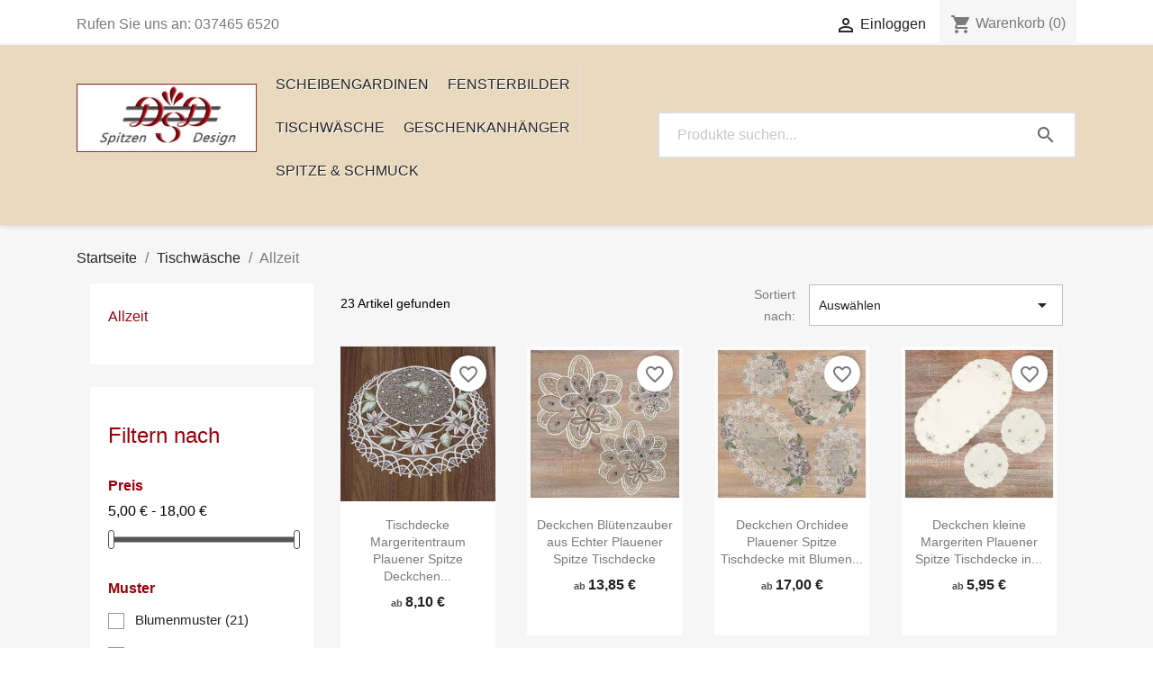

--- FILE ---
content_type: text/html; charset=utf-8
request_url: https://spitzen-design-shop.de/21-allzeit
body_size: 17557
content:
<!doctype html>
<html lang="de-DE">

  <head>
    
       

 

  <meta charset="utf-8">


  <meta http-equiv="x-ua-compatible" content="ie=edge">



  <title>Allzeit Tischwäsche aus Echter Plauener Spitze</title>
  
    
  
  <meta name="description" content="Exklusive Dekoideen für Ihre Tische und Kommoden, gefertigt aus Echter Plauener Spitze. Solche Tischdecken finden Sie nur hier.">
  <meta name="keywords" content="Plauener-Spitze, Stickerei, Gestickt, Ätzspitze, Tisch-Decke, Deckchen, Untersetzer, Blume, Blüte, Deko-Idee, Deko-ration, Geschenk-Idee">
  <meta name="robots" content="max-image-preview:large"> 
  <script src="https://challenges.cloudflare.com/turnstile/v0/api.js" async defer></script>
        <link rel="canonical" href="https://spitzen-design-shop.de/21-allzeit">
    
      
  
  
    <script type="application/ld+json">
  {
    "@context": "https://schema.org",
    "@type": "Organization",
    "name" : "spitzen-design-shop.de",
    "url" : "https://spitzen-design-shop.de/",
          "logo": {
        "@type": "ImageObject",
        "url":"https://spitzen-design-shop.de/img/logo-1646378607.webp"
      }
      }
</script>

<script type="application/ld+json">
  {
    "@context": "https://schema.org",
    "@type": "WebPage",
    "isPartOf": {
      "@type": "WebSite",
      "url":  "https://spitzen-design-shop.de/",
      "name": "spitzen-design-shop.de"
    },
    "name": "Allzeit Tischwäsche aus Echter Plauener Spitze",
    "url":  "https://spitzen-design-shop.de/21-allzeit"
  }
</script>


  <script type="application/ld+json">
    {
      "@context": "https://schema.org",
      "@type": "BreadcrumbList",
      "itemListElement": [
                  {
            "@type": "ListItem",
            "position": 1,
            "name": "Startseite",
            "item": "https://spitzen-design-shop.de/"
          },                  {
            "@type": "ListItem",
            "position": 2,
            "name": "Tischwäsche",
            "item": "https://spitzen-design-shop.de/20-tischwaesche"
          },                  {
            "@type": "ListItem",
            "position": 3,
            "name": "Allzeit",
            "item": "https://spitzen-design-shop.de/21-allzeit"
          }              ]
    }
  </script>
  
  
  
  <script type="application/ld+json">
  {
    "@context": "https://schema.org",
    "@type": "ItemList",
    "itemListElement": [
          {
        "@type": "ListItem",
        "position": 0,
        "name": "Tischdecke Margeritentraum Plauener Spitze Deckchen grün-beige",
        "url": "https://spitzen-design-shop.de/105-387-tischdecke-margeritentraum-plauener-spitze-deckchen-gruen-beige.html#/28,durchmesser-tischwasche,16-cm"
      },          {
        "@type": "ListItem",
        "position": 1,
        "name": "Deckchen Blütenzauber aus Echter Plauener Spitze Tischdecke",
        "url": "https://spitzen-design-shop.de/231-1752-deckchen-bluetenzauber-aus-echter-plauener-spitze-tischdecke.html#/103,variation,20-cm-durchmesser"
      },          {
        "@type": "ListItem",
        "position": 2,
        "name": "Deckchen Orchidee Plauener Spitze Tischdecke mit Blumen in rosé",
        "url": "https://spitzen-design-shop.de/239-1808-deckchen-orchidee-plauener-spitze-tischdecke-mit-blumen-in-rose.html#/103,variation,20-cm-durchmesser"
      },          {
        "@type": "ListItem",
        "position": 3,
        "name": "Deckchen kleine Margeriten Plauener Spitze Tischdecke in natur mit Blumen in creme",
        "url": "https://spitzen-design-shop.de/345-3059-deckchen-kleine-margeriten-plauener-spitze-tischdecke-in-natur-mit-blumen-in-creme.html#/141,variation,15-cm-durchmesser"
      },          {
        "@type": "ListItem",
        "position": 4,
        "name": "Deckchen kleine Margeriten Plauener Spitze Tischdecke in natur mit Blumen in rosa",
        "url": "https://spitzen-design-shop.de/344-3049-deckchen-kleine-margeriten-plauener-spitze-tischdecke-in-natur-mit-blumen-in-rosa.html#/139,variation,22-cm-durchmesser"
      },          {
        "@type": "ListItem",
        "position": 5,
        "name": "Deckchen kleine Margeriten Plauener Spitze Tischdecke in natur mit Blumen in gelb",
        "url": "https://spitzen-design-shop.de/343-3047-deckchen-kleine-margeriten-plauener-spitze-tischdecke-in-natur-mit-blumen-in-gelb.html#/141,variation,15-cm-durchmesser"
      },          {
        "@type": "ListItem",
        "position": 6,
        "name": "Deckchen Röslein Plauener Spitze Tischdecke in weiß mit Rosen in rosa",
        "url": "https://spitzen-design-shop.de/342-3042-deckchen-roeslein-plauener-spitze-tischdecke-in-weiss-mit-rosen-in-rosa.html#/141,variation,15-cm-durchmesser"
      },          {
        "@type": "ListItem",
        "position": 7,
        "name": "Deckchen Röslein Plauener Spitze Tischdecke in weiß mit Rosen in lila",
        "url": "https://spitzen-design-shop.de/341-3039-deckchen-roeslein-plauener-spitze-tischdecke-in-weiss-mit-rosen-in-lila.html#/139,variation,22-cm-durchmesser"
      },          {
        "@type": "ListItem",
        "position": 8,
        "name": "Deckchen Röslein Plauener Spitze Tischdecke in weiß mit Rosen in gelb",
        "url": "https://spitzen-design-shop.de/340-3036-deckchen-roeslein-plauener-spitze-tischdecke-in-weiss-mit-rosen-in-gelb.html#/139,variation,22-cm-durchmesser"
      },          {
        "@type": "ListItem",
        "position": 9,
        "name": "Deckchen Röslein Plauener Spitze Tischdecke in natur mit Rosen in rot",
        "url": "https://spitzen-design-shop.de/339-3031-deckchen-roeslein-plauener-spitze-tischdecke-in-natur-mit-rosen-in-rot.html#/139,variation,22-cm-durchmesser"
      },          {
        "@type": "ListItem",
        "position": 10,
        "name": "Deckchen Röslein Plauener Spitze Tischdecke in natur mit Rosen in beige",
        "url": "https://spitzen-design-shop.de/338-3028-deckchen-roeslein-plauener-spitze-tischdecke-in-natur-mit-rosen-in-beige.html#/141,variation,15-cm-durchmesser"
      },          {
        "@type": "ListItem",
        "position": 11,
        "name": "Bestickte Deckchen Frühlingsgruß Echte Plauener Spitze Tischdecke",
        "url": "https://spitzen-design-shop.de/305-2932-bestickte-deckchen-fruehlingsgruss-echte-plauener-spitze-tischdecke.html#/141,variation,15-cm-durchmesser"
      }        ]
  }
</script>

  
  
    
                
                            
        <link rel="next" href="https://spitzen-design-shop.de/21-allzeit?page=2">  

  
    <meta property="og:title" content="Allzeit Tischwäsche aus Echter Plauener Spitze" />
    <meta property="og:description" content="Exklusive Dekoideen für Ihre Tische und Kommoden, gefertigt aus Echter Plauener Spitze. Solche Tischdecken finden Sie nur hier." />
    <meta property="og:url" content="https://spitzen-design-shop.de/21-allzeit" />
    <meta property="og:site_name" content="spitzen-design-shop.de" />
    <meta property="og:type" content="website" />    



  <meta name="viewport" content="width=device-width, initial-scale=1">



  <link rel="icon" type="image/vnd.microsoft.icon" href="https://spitzen-design-shop.de/img/favicon.ico?1657094644">
  <link rel="shortcut icon" type="image/x-icon" href="https://spitzen-design-shop.de/img/favicon.ico?1657094644">



    <link rel="stylesheet" href="https://spitzen-design-shop.de/themes/child_classic/assets/cache/theme-7f2ab1734.css" type="text/css" media="all">




  

  <script type="text/javascript">
        var amazonpay = {"is_prestashop16":false,"merchant_id":"A1EH4LICZODY2Q","public_key_id":"AFIHNT354Y2STTTCZX7KQ5BB","amazonCheckoutSessionId":false,"isInAmazonPayCheckout":"false","loginButtonCode":"<div class=\"amzbuttoncontainer\">\n    <h3 class=\"page-subheading\">\n        Nutzen Sie Ihren Amazon Account\n    <\/h3>\n    <p>\n        Mit Amazon und Login mit Amazon k\u00f6nnen Sie sich komfortabel anmelden und die Versand- und Zahlungsinformationen aus Ihrem Amazon Konto nutzen.\n    <\/p>\n    <div\n        id=\"AMAZONPAYLOGIN_176885202992122\"\n        class=\"amazonPayButton amazonLogin\"\n        data-placement=\"Cart\"\n        data-color=\"Gold\"\n        data-design=\"\"\n        data-rendered=\"0\"\n>\n<\/div>\n<\/div>\n","showInCheckoutSection":"true","showInLoginSection":"true","amazonPayCheckoutSessionURL":"https:\/\/spitzen-design-shop.de\/module\/amazonpay\/createcheckoutsession","amazonPayCheckoutSetDeliveryOptionURL":"https:\/\/spitzen-design-shop.de\/module\/amazonpay\/checkout?ajax=1&action=selectDeliveryOption","amazonPayCheckoutAddressFormAction":"https:\/\/spitzen-design-shop.de\/module\/amazonpay\/checkout","amazonPayCheckoutRefreshAddressFormURL":"https:\/\/spitzen-design-shop.de\/module\/amazonpay\/checkout?ajax=1&action=addressForm","sandbox":false,"customerCurrencyCode":"EUR","estimatedOrderAmount":"0.00","ledgerCurrency":"EUR","checkoutType":"PayAndShip","checkoutLanguage":"de_DE","button_payload":"{\"webCheckoutDetails\":{\"checkoutReviewReturnUrl\":\"https:\/\/spitzen-design-shop.de\/module\/amazonpay\/initcheckout?decoupled=1\",\"checkoutResultReturnUrl\":\"https:\/\/spitzen-design-shop.de\/module\/amazonpay\/validation\"},\"platformId\":\"A1AOZCKI9MBRZA\",\"storeId\":\"amzn1.application-oa2-client.e5ea120f2d484d6eb45e3bb0bc346ea0\",\"paymentDetails\":{\"presentmentCurrency\":\"EUR\"},\"deliverySpecifications\":{\"addressRestrictions\":{\"type\":\"Allowed\",\"restrictions\":{\"DE\":{},\"FR\":{},\"NL\":{},\"AT\":{}}}}}","button_signature":"G0irBdor033YALePEUEhF314qsLGW8vcrfTznVGI5VWS1Mf7LJeQ9ZOJUP\/[base64]\/Xrn9789l\/EQac4b+7ppjUAqfIyr3mlnlx9C54LF8wQUON+xzKmNFE7X516A==","button_payload_apb":"{\"webCheckoutDetails\":{\"checkoutResultReturnUrl\":\"https:\/\/spitzen-design-shop.de\/module\/amazonpay\/validation?apb=1\",\"checkoutMode\":\"ProcessOrder\"},\"platformId\":\"A1AOZCKI9MBRZA\",\"storeId\":\"amzn1.application-oa2-client.e5ea120f2d484d6eb45e3bb0bc346ea0\",\"paymentDetails\":{\"presentmentCurrency\":\"EUR\",\"paymentIntent\":\"AuthorizeWithCapture\",\"chargeAmount\":{\"amount\":\"0\",\"currencyCode\":\"EUR\"}},\"scopes\":[\"name\",\"email\",\"phoneNumber\",\"billingAddress\"],\"merchantMetadata\":{\"merchantStoreName\":\"spitzen-design-shop.de\",\"customInformation\":\"created by patworx, PrestaShop 1.7.8.2,4.2.5\"},\"addressDetails\":{\"name\":\" \",\"addressLine1\":null,\"addressLine2\":null,\"city\":null,\"postalCode\":null,\"countryCode\":false,\"stateOrRegion\":\"\",\"phoneNumber\":\"0000 0000\"}}","button_signature_apb":"ZYO5vbsFgvnMTJWHj1YAV0usmTZGk3ROoJsKeZyi8Nh7TISo5w\/98GZwQZnjl68WQydotYim9kLkwRQXhrUwNOYWveCfyzDVHQ183UwsaHi\/c0W0M9A+\/CDzbL40KgAohHnNkDbPSfSaoJ8dTuztTXn\/Tp70coFFO0ns4P2s14EeH7LxIThf+GEZQtB0sfSHQTnaaDOLY11NLMsp1mzkcjC9Cl+Szauk3yiXJuCIEEb2Fb8wB1ch2QXTY8O3LQ98BIiBqZB2XPks5PDNbztOVuMHl0DA+TNm0qe7ch4dDXkuXUe47EkfTQet19PN1I\/Hk\/t7grDZW+cS+5CRJkssnA==","login_button_payload":"{\"signInReturnUrl\":\"https:\/\/spitzen-design-shop.de\/module\/amazonpay\/processlogin\",\"storeId\":\"amzn1.application-oa2-client.e5ea120f2d484d6eb45e3bb0bc346ea0\",\"signInScopes\":[\"name\",\"email\",\"postalCode\"]}","login_button_signature":"NrVYvi7biocH0UseyvCZNPxbAVdGLzZkvIhGZmysJqITErn89UHZQbTfoqfHQ7FykngkVY9s7cBTDuKFOmAsh4hf\/Mj\/SCcaVbfyzY9ToaqzIpYiixGIfnvxLxMzsiOLdwSh41s191x7jLSy\/IcLhM21ZHlpYzJc1IiTcjLTPizG+Z6IjBeqOYuyETv04RX1+WbMY+L3Fp2vFiWKjE71u+9yjyadgAQBSDsRw3a9Mo4P3IixJzyYh8ij5wPG0AQaItAOASV2P2GZUx7iffGsw5j67iCV6NcfU3GgmdOhROoCvxANQTnrCwxA4X1C5Gdxtze8FXGOaVa\/TcCFnp7SXQ==","login_to_checkout_button_payload":"{\"signInReturnUrl\":\"https:\/\/spitzen-design-shop.de\/module\/amazonpay\/processlogin?toCheckout=1\",\"storeId\":\"amzn1.application-oa2-client.e5ea120f2d484d6eb45e3bb0bc346ea0\",\"signInScopes\":[\"name\",\"email\",\"postalCode\"]}","login_to_checkout_button_signature":"drb3w2GtBJdDx1ytfiWwpjI8a\/JDemyeIqBVZ7ulu0FH8YapESVg+b07qnjzGQFGtmQrhsxY6CPy3i8dBJwMu5h9HPYhM\/zDxXVkpVEO9tBtFZSUPnK+UKleDS3IbVDws1ZW8GGDGXTWiz8U3nH+sF52OC5YwnQbZmmUkwX9gYc5RsCuXXGHv9\/9B\/cDzUT0VzfzCGRxS\/5zxVzF4ZTBrpzBr5\/NLPsyJhNfoaH+Y\/7lKyoXzFTZgdMkV0jDloED4n9lcYI8DIeW9x6Zz+niUurulGlzU4lArQ4Nt9UJ\/mHKW6PtZmMRC4bk\/ffy4\/wCL20GBbuVa4vrt8yNqWUdiQ==","legacy_address_form_action":"https:\/\/spitzen-design-shop.de\/module\/amazonpay\/setaddresslegacy?amazonCheckoutSessionId=0"};
        var blockwishlistController = "https:\/\/spitzen-design-shop.de\/module\/blockwishlist\/action";
        var dp_id_module = "95";
        var dp_public_path = "https:\/\/spitzen-design-shop.de\/modules\/dynamicproduct\/lib\/media\/dist\/";
        var dp_scripts = ["\/modules\/dynamicproduct\/lib\/media\/dist\/assets\/polyfills-legacy-BuXyt5QV.js","\/modules\/dynamicproduct\/lib\/media\/dist\/assets\/cart_summary-legacy-DfrzbC5r.js"];
        var dp_version = "3.24.5";
        var prestashop = {"cart":{"products":[],"totals":{"total":{"type":"total","label":"Gesamt","amount":0,"value":"0,00\u00a0\u20ac"},"total_including_tax":{"type":"total","label":"Gesamt (inkl. MwSt.)","amount":0,"value":"0,00\u00a0\u20ac"},"total_excluding_tax":{"type":"total","label":"Gesamtpreis o. MwSt.","amount":0,"value":"0,00\u00a0\u20ac"}},"subtotals":{"products":{"type":"products","label":"Zwischensumme","amount":0,"value":"0,00\u00a0\u20ac"},"discounts":null,"shipping":{"type":"shipping","label":"Versand","amount":0,"value":""},"tax":{"type":"tax","label":"enthaltene MwSt.","amount":0,"value":"0,00\u00a0\u20ac"}},"products_count":0,"summary_string":"0 Artikel","vouchers":{"allowed":1,"added":[]},"discounts":[],"minimalPurchase":0,"minimalPurchaseRequired":""},"currency":{"id":1,"name":"Euro","iso_code":"EUR","iso_code_num":"978","sign":"\u20ac"},"customer":{"lastname":null,"firstname":null,"email":null,"birthday":null,"newsletter":null,"newsletter_date_add":null,"optin":null,"website":null,"company":null,"siret":null,"ape":null,"is_logged":false,"gender":{"type":null,"name":null},"addresses":[]},"language":{"name":"Deutsch (German)","iso_code":"de","locale":"de-DE","language_code":"de","is_rtl":"0","date_format_lite":"d.m.Y","date_format_full":"d.m.Y H:i:s","id":1},"page":{"title":"","canonical":"https:\/\/spitzen-design-shop.de\/21-allzeit","meta":{"title":"Allzeit Tischw\u00e4sche aus Echter Plauener Spitze","description":"Exklusive Dekoideen f\u00fcr Ihre Tische und Kommoden, gefertigt aus Echter Plauener Spitze. Solche Tischdecken finden Sie nur hier.","keywords":"Plauener-Spitze, Stickerei, Gestickt, \u00c4tzspitze, Tisch-Decke, Deckchen, Untersetzer, Blume, Bl\u00fcte, Deko-Idee, Deko-ration, Geschenk-Idee","robots":"index"},"page_name":"category","body_classes":{"lang-de":true,"lang-rtl":false,"country-DE":true,"currency-EUR":true,"layout-left-column":true,"page-category":true,"tax-display-enabled":true,"category-id-21":true,"category-Allzeit":true,"category-id-parent-20":true,"category-depth-level-3":true},"admin_notifications":[]},"shop":{"name":"spitzen-design-shop.de","logo":"https:\/\/spitzen-design-shop.de\/img\/logo-1646378607.webp","stores_icon":"https:\/\/spitzen-design-shop.de\/img\/logo_stores.webp","favicon":"https:\/\/spitzen-design-shop.de\/img\/favicon.ico"},"urls":{"base_url":"https:\/\/spitzen-design-shop.de\/","current_url":"https:\/\/spitzen-design-shop.de\/21-allzeit","shop_domain_url":"https:\/\/spitzen-design-shop.de","img_ps_url":"https:\/\/spitzen-design-shop.de\/img\/","img_cat_url":"https:\/\/spitzen-design-shop.de\/img\/c\/","img_lang_url":"https:\/\/spitzen-design-shop.de\/img\/l\/","img_prod_url":"https:\/\/spitzen-design-shop.de\/img\/p\/","img_manu_url":"https:\/\/spitzen-design-shop.de\/img\/m\/","img_sup_url":"https:\/\/spitzen-design-shop.de\/img\/su\/","img_ship_url":"https:\/\/spitzen-design-shop.de\/img\/s\/","img_store_url":"https:\/\/spitzen-design-shop.de\/img\/st\/","img_col_url":"https:\/\/spitzen-design-shop.de\/img\/co\/","img_url":"https:\/\/spitzen-design-shop.de\/themes\/child_classic\/assets\/img\/","css_url":"https:\/\/spitzen-design-shop.de\/themes\/child_classic\/assets\/css\/","js_url":"https:\/\/spitzen-design-shop.de\/themes\/child_classic\/assets\/js\/","pic_url":"https:\/\/spitzen-design-shop.de\/upload\/","pages":{"address":"https:\/\/spitzen-design-shop.de\/adresse","addresses":"https:\/\/spitzen-design-shop.de\/adressen","authentication":"https:\/\/spitzen-design-shop.de\/anmeldung","cart":"https:\/\/spitzen-design-shop.de\/warenkorb","category":"https:\/\/spitzen-design-shop.de\/index.php?controller=category","cms":"https:\/\/spitzen-design-shop.de\/index.php?controller=cms","contact":"https:\/\/spitzen-design-shop.de\/kontakt","discount":"https:\/\/spitzen-design-shop.de\/Rabatt","guest_tracking":"https:\/\/spitzen-design-shop.de\/auftragsverfolgung-gast","history":"https:\/\/spitzen-design-shop.de\/bestellungsverlauf","identity":"https:\/\/spitzen-design-shop.de\/profil","index":"https:\/\/spitzen-design-shop.de\/","my_account":"https:\/\/spitzen-design-shop.de\/mein-Konto","order_confirmation":"https:\/\/spitzen-design-shop.de\/bestellbestatigung","order_detail":"https:\/\/spitzen-design-shop.de\/index.php?controller=order-detail","order_follow":"https:\/\/spitzen-design-shop.de\/bestellverfolgung","order":"https:\/\/spitzen-design-shop.de\/Bestellung","order_return":"https:\/\/spitzen-design-shop.de\/index.php?controller=order-return","order_slip":"https:\/\/spitzen-design-shop.de\/bestellschein","pagenotfound":"https:\/\/spitzen-design-shop.de\/seite-nicht-gefunden","password":"https:\/\/spitzen-design-shop.de\/passwort-zuruecksetzen","pdf_invoice":"https:\/\/spitzen-design-shop.de\/index.php?controller=pdf-invoice","pdf_order_return":"https:\/\/spitzen-design-shop.de\/index.php?controller=pdf-order-return","pdf_order_slip":"https:\/\/spitzen-design-shop.de\/index.php?controller=pdf-order-slip","prices_drop":"https:\/\/spitzen-design-shop.de\/angebote","product":"https:\/\/spitzen-design-shop.de\/index.php?controller=product","search":"https:\/\/spitzen-design-shop.de\/suche","sitemap":"https:\/\/spitzen-design-shop.de\/Sitemap","stores":"https:\/\/spitzen-design-shop.de\/shops","supplier":"https:\/\/spitzen-design-shop.de\/lieferant","register":"https:\/\/spitzen-design-shop.de\/anmeldung?create_account=1","order_login":"https:\/\/spitzen-design-shop.de\/Bestellung?login=1"},"alternative_langs":[],"theme_assets":"\/themes\/child_classic\/assets\/","actions":{"logout":"https:\/\/spitzen-design-shop.de\/?mylogout="},"no_picture_image":{"bySize":{"small_default":{"url":"https:\/\/spitzen-design-shop.de\/img\/p\/de-default-small_default.webp","width":98,"height":98},"cart_default":{"url":"https:\/\/spitzen-design-shop.de\/img\/p\/de-default-cart_default.webp","width":125,"height":125},"home_default":{"url":"https:\/\/spitzen-design-shop.de\/img\/p\/de-default-home_default.webp","width":250,"height":250},"medium_default":{"url":"https:\/\/spitzen-design-shop.de\/img\/p\/de-default-medium_default.webp","width":452,"height":452},"large_default":{"url":"https:\/\/spitzen-design-shop.de\/img\/p\/de-default-large_default.webp","width":800,"height":800}},"small":{"url":"https:\/\/spitzen-design-shop.de\/img\/p\/de-default-small_default.webp","width":98,"height":98},"medium":{"url":"https:\/\/spitzen-design-shop.de\/img\/p\/de-default-home_default.webp","width":250,"height":250},"large":{"url":"https:\/\/spitzen-design-shop.de\/img\/p\/de-default-large_default.webp","width":800,"height":800},"legend":""}},"configuration":{"display_taxes_label":true,"display_prices_tax_incl":true,"is_catalog":false,"show_prices":true,"opt_in":{"partner":false},"quantity_discount":{"type":"discount","label":"Rabatt auf St\u00fcckzahl"},"voucher_enabled":1,"return_enabled":0},"field_required":[],"breadcrumb":{"links":[{"title":"Startseite","url":"https:\/\/spitzen-design-shop.de\/"},{"title":"Tischw\u00e4sche","url":"https:\/\/spitzen-design-shop.de\/20-tischwaesche"},{"title":"Allzeit","url":"https:\/\/spitzen-design-shop.de\/21-allzeit"}],"count":3},"link":{"protocol_link":"https:\/\/","protocol_content":"https:\/\/"},"time":1768852029,"static_token":"e04f7aa798c83370d3ba9580d96de3f6","token":"f84ed3ed967e7e7c06ece513da34fe69","debug":false};
        var prestashopFacebookAjaxController = "https:\/\/spitzen-design-shop.de\/module\/ps_facebook\/Ajax";
        var productsAlreadyTagged = [];
        var psr_icon_color = "#d1b797";
        var removeFromWishlistUrl = "https:\/\/spitzen-design-shop.de\/module\/blockwishlist\/action?action=deleteProductFromWishlist";
        var smartsearch_ajax_url = "\/\/spitzen-design-shop.de\/module\/smartsearch\/search";
        var smartsearch_lang_min_chars = "Bitte mindestens 3 Zeichen eingeben";
        var smartsearch_lang_no_results = "Keine Ergebnisse gefunden";
        var smartsearch_lang_searching = "Suche l\u00e4uft...";
        var smartsearch_min_chars = 3;
        var wishlistAddProductToCartUrl = "https:\/\/spitzen-design-shop.de\/module\/blockwishlist\/action?action=addProductToCart";
        var wishlistUrl = "https:\/\/spitzen-design-shop.de\/module\/blockwishlist\/view";
      </script>



  
<script>
	function loadTnScripts() {
		for (var index in window.tn_scripts) {
			System.import(window.tn_scripts[index]);
		}
	}

	if (!window.tn_scripts) {
		window.tn_scripts = [];
	}

	document.addEventListener('DOMContentLoaded', function() {
		for (var index in window.dp_scripts) {
			window.tn_scripts.push(window.dp_scripts[index]);
		}

		if (window.scripts_loading) {
			return;
		}
    window.scripts_loading = true;
		if (typeof window.System === 'undefined') {
      const script = document.createElement("script");
      script.src = "https://cdnjs.cloudflare.com/ajax/libs/systemjs/6.15.1/system.min.js";
      script.onload = loadTnScripts;
      document.head.appendChild(script);
		} else {
			loadTnScripts();
		}
	});
</script>

        <style>
            :root {
                --smartsearch-bg-color: #ffffff;
                --smartsearch-text-color: #333333;
                --smartsearch-hover-color: #f5f5f5;
                --smartsearch-border-color: #dddddd;
                --smartsearch-font-size: 14px;
            }
            .smartsearch-dropdown {
                width: 100%;
            }
        </style>



    
    <script src="https://consenttool.haendlerbund.de/app.js?apiKey=16932a60130e0f4c9ba158778a18facb36e3cb19d929a8b7&amp;domain=05cd28d" referrerpolicy="origin"></script>
  </head>

  <body id="category" class="lang-de country-de currency-eur layout-left-column page-category tax-display-enabled category-id-21 category-allzeit category-id-parent-20 category-depth-level-3">

    
      
    

    <main>
      
              

      <header id="header">
        
          
  <div class="header-banner">
    
  </div>



  <nav class="header-nav">
    <div class="container">
      <div class="row">
        <div class="hidden-sm-down">
          <div class="col-md-5 col-xs-12">
            <div id="_desktop_contact_link">
  <div id="contact-link">
                Rufen Sie uns an: <span>037465 6520</span>
      </div>
</div>

          </div>
          <div class="col-md-7 right-nav">
              <div id="_desktop_user_info">
  <div class="user-info">
          <a
        href="https://spitzen-design-shop.de/mein-Konto"
        title="Anmelden zu Ihrem Kundenbereich"
        rel="nofollow"
      >
        <i class="material-icons">&#xE7FF;</i>
        <span class="hidden-sm-down">Einloggen</span>
      </a>
      </div>
</div>
<div id="_desktop_cart">
  <div class="blockcart cart-preview inactive" data-refresh-url="//spitzen-design-shop.de/module/ps_shoppingcart/ajax">
    <div class="header">
              <i class="material-icons shopping-cart" aria-hidden="true">shopping_cart</i>
        <span class="hidden-sm-down">Warenkorb</span>
        <span class="cart-products-count">(0)</span>
          </div>
  </div>
</div>

          </div>
        </div>
        <div class="hidden-md-up text-sm-center mobile">
          <div class="float-xs-left" id="menu-icon">
            <i class="material-icons d-inline">&#xE5D2;</i>
          </div>
          <div class="float-xs-right" id="_mobile_cart"></div>
          <div class="float-xs-right" id="_mobile_user_info"></div>
          <div class="top-logo" id="_mobile_logo"></div>
          <div class="clearfix"></div>
        </div>
      </div>
    </div>
  </nav>



  <div class="header-top">
    <div class="container">
       <div class="row">
        <div class="col-md-2 hidden-sm-down" id="_desktop_logo">
                                    
  <a href="https://spitzen-design-shop.de/">
    <img
      class="logo img-fluid"
      src="https://spitzen-design-shop.de/img/logo-1646378607.webp"
      alt="spitzen-design-shop.de"
      loading="lazy"
      width="267"
      height="101">
  </a>

                              </div>
        <div class="header-top-right col-md-10 col-sm-12 position-static">
              <!-- Menu -->
        <div id="block_top_menu" class="sf-contener clearfix col-lg-12">
        <div class="cat-title">Menu</div>
        <ul class="sf-menu clearfix menu-content">
            <li><a href="https://spitzen-design-shop.de/14-scheibengardinen" title="Scheibengardinen">Scheibengardinen</a><ul><li><a href="https://spitzen-design-shop.de/15-allzeit" title="Allzeit">Allzeit</a></li><li><a href="https://spitzen-design-shop.de/16-fruehling-und-ostern" title="Frühling und Ostern">Frühling und Ostern</a></li><li><a href="https://spitzen-design-shop.de/19-sommer-blumenmotive" title="Sommer & Blumenmotive">Sommer & Blumenmotive</a></li><li><a href="https://spitzen-design-shop.de/17-herbst" title="Herbst">Herbst</a></li><li><a href="https://spitzen-design-shop.de/18-winter-und-weihnachten" title="Winter und Weihnachten">Winter und Weihnachten</a></li></ul></li><li><a href="https://spitzen-design-shop.de/3-fensterbilder" title="Fensterbilder">Fensterbilder</a><ul><li><a href="https://spitzen-design-shop.de/4-allzeit" title="Allzeit">Allzeit</a></li><li><a href="https://spitzen-design-shop.de/5-fruehling-und-ostern" title="Frühling und Ostern">Frühling und Ostern</a></li><li><a href="https://spitzen-design-shop.de/6-herbst" title="Herbst">Herbst</a></li><li><a href="https://spitzen-design-shop.de/7-winter-und-weihnachten" title="Winter und Weihnachten">Winter und Weihnachten</a></li><li><a href="https://spitzen-design-shop.de/8-blumenmotive" title="Blumenmotive">Blumenmotive</a></li></ul></li><li><a href="https://spitzen-design-shop.de/20-tischwaesche" title="Tischwäsche">Tischwäsche</a><ul><li class="sfHoverForce"><a href="https://spitzen-design-shop.de/21-allzeit" title="Allzeit">Allzeit</a></li><li><a href="https://spitzen-design-shop.de/22-winter-und-weihnachten" title="Winter und Weihnachten">Winter und Weihnachten</a></li></ul></li><li><a href="https://spitzen-design-shop.de/23-geschenkanhaenger" title="Geschenkanhänger">Geschenkanhänger</a></li><li><a href="https://spitzen-design-shop.de/9-spitze-schmuck" title="Spitze & Schmuck">Spitze & Schmuck</a><ul><li><a href="https://spitzen-design-shop.de/12-schals" title="Schals">Schals</a></li></ul></li>
                    </ul>
    </div>
    <!--/ Menu -->
<div id="smartsearch-container" class="smartsearch-wrapper">
    <div class="smartsearch-input-wrapper">
        <input 
            type="text" 
            id="smartsearch-input" 
            class="smartsearch-input" 
            placeholder="Produkte suchen..." 
            autocomplete="off"
            data-min-chars="3"
        />
        <button type="button" class="smartsearch-submit-btn">
            <i class="material-icons">search</i>
        </button>
    </div>
    
    <div id="smartsearch-dropdown" class="smartsearch-dropdown" style="display: none;">
        <div class="smartsearch-loading" style="display: none;">
            <span class="smartsearch-spinner"></span>
            <span class="smartsearch-loading-text"></span>
        </div>
        <ul id="smartsearch-results" class="smartsearch-results-list"></ul>
        <div class="smartsearch-no-results" style="display: none;"></div>
    </div>
</div>

        </div>
      </div>
      <div id="mobile_top_menu_wrapper" class="row hidden-md-up" style="display:none;">
        <div class="js-top-menu mobile" id="_mobile_top_menu"></div>
        <div class="js-top-menu-bottom">
          <div id="_mobile_currency_selector"></div>
          <div id="_mobile_language_selector"></div>
          <div id="_mobile_contact_link"></div>
        </div>
      </div>
    </div>
  </div>
  

        
      </header>

      <section id="wrapper">
        
          
<aside id="notifications">
  <div class="container">
    
    
    
      </div>
</aside>
        

        
        <div class="container">
          
            <nav data-depth="3" class="breadcrumb hidden-sm-down">
  <ol>
    
              
          <li>
                          <a href="https://spitzen-design-shop.de/"><span>Startseite</span></a>
                      </li>
        
              
          <li>
                          <a href="https://spitzen-design-shop.de/20-tischwaesche"><span>Tischwäsche</span></a>
                      </li>
        
              
          <li>
                          <span>Allzeit</span>
                      </li>
        
          
  </ol>
</nav>
          

          
            <div id="left-column" class="col-xs-12 col-sm-4 col-md-3">
                              

<div class="block-categories">
  <ul class="category-top-menu">
    <li><a class="text-uppercase h6" href="https://spitzen-design-shop.de/21-allzeit">Allzeit</a></li>
    <li>
  </li>
  </ul>
</div>
<div id="search_filters_wrapper" class="hidden-sm-down">
  <div id="search_filter_controls" class="hidden-md-up">
      <span id="_mobile_search_filters_clear_all"></span>
      <button class="btn btn-secondary ok">
        <i class="material-icons rtl-no-flip">&#xE876;</i>
        OK
      </button>
  </div>
    <div id="search_filters">
    
      <p class="text-uppercase h6 hidden-sm-down">Filtern nach</p>
    

    
          

          <section class="facet clearfix" data-type="price" data-name="Preis">
        <p class="h6 facet-title hidden-sm-down">Preis</p>
                                          
        <div class="title hidden-md-up" data-target="#facet_11199" data-toggle="collapse">
          <p class="h6 facet-title">Preis</p>
          <span class="navbar-toggler collapse-icons">
            <i class="material-icons add">&#xE313;</i>
            <i class="material-icons remove">&#xE316;</i>
          </span>
        </div>

                  
                          <ul id="facet_11199"
                class="faceted-slider collapse"
                data-slider-min="5"
                data-slider-max="18"
                data-slider-id="11199"
                data-slider-values="null"
                data-slider-unit="€"
                data-slider-label="Preis"
                data-slider-specifications="{&quot;symbol&quot;:[&quot;,&quot;,&quot;.&quot;,&quot;;&quot;,&quot;%&quot;,&quot;-&quot;,&quot;+&quot;,&quot;E&quot;,&quot;\u00b7&quot;,&quot;\u2030&quot;,&quot;\u221e&quot;,&quot;NaN&quot;],&quot;currencyCode&quot;:&quot;EUR&quot;,&quot;currencySymbol&quot;:&quot;\u20ac&quot;,&quot;numberSymbols&quot;:[&quot;,&quot;,&quot;.&quot;,&quot;;&quot;,&quot;%&quot;,&quot;-&quot;,&quot;+&quot;,&quot;E&quot;,&quot;\u00b7&quot;,&quot;\u2030&quot;,&quot;\u221e&quot;,&quot;NaN&quot;],&quot;positivePattern&quot;:&quot;#,##0.00\u00a0\u00a4&quot;,&quot;negativePattern&quot;:&quot;-#,##0.00\u00a0\u00a4&quot;,&quot;maxFractionDigits&quot;:2,&quot;minFractionDigits&quot;:2,&quot;groupingUsed&quot;:true,&quot;primaryGroupSize&quot;:3,&quot;secondaryGroupSize&quot;:3}"
                data-slider-encoded-url="https://spitzen-design-shop.de/21-allzeit"
              >
                <li>
                  <p id="facet_label_11199">
                    5,00 € - 18,00 €
                  </p>

                  <div id="slider-range_11199"></div>
                </li>
              </ul>
                      
              </section>
          <section class="facet clearfix" data-type="feature" data-name="Muster">
        <p class="h6 facet-title hidden-sm-down">Muster</p>
                                                                              
        <div class="title hidden-md-up" data-target="#facet_90688" data-toggle="collapse">
          <p class="h6 facet-title">Muster</p>
          <span class="navbar-toggler collapse-icons">
            <i class="material-icons add">&#xE313;</i>
            <i class="material-icons remove">&#xE316;</i>
          </span>
        </div>

                  
            <ul id="facet_90688" class="collapse">
                              
                <li>
                  <label class="facet-label" for="facet_input_90688_0">
                                          <span class="custom-checkbox">
                        <input
                          id="facet_input_90688_0"
                          data-search-url="https://spitzen-design-shop.de/21-allzeit?q=Muster-Blumenmuster"
                          type="checkbox"
                                                  >
                                                  <span  class="ps-shown-by-js" ><i class="material-icons rtl-no-flip checkbox-checked">&#xE5CA;</i></span>
                                              </span>
                    
                    <a
                      href="https://spitzen-design-shop.de/21-allzeit?q=Muster-Blumenmuster"
                      class="_gray-darker search-link js-search-link"
                      rel="nofollow"
                    >
                      Blumenmuster
                                              <span class="magnitude">(21)</span>
                                          </a>
                  </label>
                </li>
                              
                <li>
                  <label class="facet-label" for="facet_input_90688_1">
                                          <span class="custom-checkbox">
                        <input
                          id="facet_input_90688_1"
                          data-search-url="https://spitzen-design-shop.de/21-allzeit?q=Muster-Geometrisch"
                          type="checkbox"
                                                  >
                                                  <span  class="ps-shown-by-js" ><i class="material-icons rtl-no-flip checkbox-checked">&#xE5CA;</i></span>
                                              </span>
                    
                    <a
                      href="https://spitzen-design-shop.de/21-allzeit?q=Muster-Geometrisch"
                      class="_gray-darker search-link js-search-link"
                      rel="nofollow"
                    >
                      Geometrisch
                                              <span class="magnitude">(2)</span>
                                          </a>
                  </label>
                </li>
                              
                <li>
                  <label class="facet-label" for="facet_input_90688_2">
                                          <span class="custom-checkbox">
                        <input
                          id="facet_input_90688_2"
                          data-search-url="https://spitzen-design-shop.de/21-allzeit?q=Muster-Schmetterlinge"
                          type="checkbox"
                                                  >
                                                  <span  class="ps-shown-by-js" ><i class="material-icons rtl-no-flip checkbox-checked">&#xE5CA;</i></span>
                                              </span>
                    
                    <a
                      href="https://spitzen-design-shop.de/21-allzeit?q=Muster-Schmetterlinge"
                      class="_gray-darker search-link js-search-link"
                      rel="nofollow"
                    >
                      Schmetterlinge
                                              <span class="magnitude">(2)</span>
                                          </a>
                  </label>
                </li>
                          </ul>
          

              </section>
          <section class="facet clearfix" data-type="feature" data-name="Anlass / Jahreszeit">
        <p class="h6 facet-title hidden-sm-down">Anlass / Jahreszeit</p>
                                                                              
        <div class="title hidden-md-up" data-target="#facet_25224" data-toggle="collapse">
          <p class="h6 facet-title">Anlass / Jahreszeit</p>
          <span class="navbar-toggler collapse-icons">
            <i class="material-icons add">&#xE313;</i>
            <i class="material-icons remove">&#xE316;</i>
          </span>
        </div>

                  
            <ul id="facet_25224" class="collapse">
                              
                <li>
                  <label class="facet-label" for="facet_input_25224_0">
                                          <span class="custom-checkbox">
                        <input
                          id="facet_input_25224_0"
                          data-search-url="https://spitzen-design-shop.de/21-allzeit?q=Anlass+%5C/+Jahreszeit-Allzeit"
                          type="checkbox"
                                                  >
                                                  <span  class="ps-shown-by-js" ><i class="material-icons rtl-no-flip checkbox-checked">&#xE5CA;</i></span>
                                              </span>
                    
                    <a
                      href="https://spitzen-design-shop.de/21-allzeit?q=Anlass+%5C/+Jahreszeit-Allzeit"
                      class="_gray-darker search-link js-search-link"
                      rel="nofollow"
                    >
                      Allzeit
                                              <span class="magnitude">(20)</span>
                                          </a>
                  </label>
                </li>
                              
                <li>
                  <label class="facet-label" for="facet_input_25224_1">
                                          <span class="custom-checkbox">
                        <input
                          id="facet_input_25224_1"
                          data-search-url="https://spitzen-design-shop.de/21-allzeit?q=Anlass+%5C/+Jahreszeit-Fr%C3%BChling"
                          type="checkbox"
                                                  >
                                                  <span  class="ps-shown-by-js" ><i class="material-icons rtl-no-flip checkbox-checked">&#xE5CA;</i></span>
                                              </span>
                    
                    <a
                      href="https://spitzen-design-shop.de/21-allzeit?q=Anlass+%5C/+Jahreszeit-Fr%C3%BChling"
                      class="_gray-darker search-link js-search-link"
                      rel="nofollow"
                    >
                      Frühling
                                              <span class="magnitude">(1)</span>
                                          </a>
                  </label>
                </li>
                              
                <li>
                  <label class="facet-label" for="facet_input_25224_2">
                                          <span class="custom-checkbox">
                        <input
                          id="facet_input_25224_2"
                          data-search-url="https://spitzen-design-shop.de/21-allzeit?q=Anlass+%5C/+Jahreszeit-Ostern"
                          type="checkbox"
                                                  >
                                                  <span  class="ps-shown-by-js" ><i class="material-icons rtl-no-flip checkbox-checked">&#xE5CA;</i></span>
                                              </span>
                    
                    <a
                      href="https://spitzen-design-shop.de/21-allzeit?q=Anlass+%5C/+Jahreszeit-Ostern"
                      class="_gray-darker search-link js-search-link"
                      rel="nofollow"
                    >
                      Ostern
                                              <span class="magnitude">(2)</span>
                                          </a>
                  </label>
                </li>
                          </ul>
          

              </section>
          <section class="facet clearfix" data-type="feature" data-name="Farbe">
        <p class="h6 facet-title hidden-sm-down">Farbe</p>
                                                                                                
        <div class="title hidden-md-up" data-target="#facet_76676" data-toggle="collapse">
          <p class="h6 facet-title">Farbe</p>
          <span class="navbar-toggler collapse-icons">
            <i class="material-icons add">&#xE313;</i>
            <i class="material-icons remove">&#xE316;</i>
          </span>
        </div>

                  
            <ul id="facet_76676" class="collapse">
                              
                <li>
                  <label class="facet-label" for="facet_input_76676_0">
                                          <span class="custom-checkbox">
                        <input
                          id="facet_input_76676_0"
                          data-search-url="https://spitzen-design-shop.de/21-allzeit?q=Farbe-Beige"
                          type="checkbox"
                                                  >
                                                  <span  class="ps-shown-by-js" ><i class="material-icons rtl-no-flip checkbox-checked">&#xE5CA;</i></span>
                                              </span>
                    
                    <a
                      href="https://spitzen-design-shop.de/21-allzeit?q=Farbe-Beige"
                      class="_gray-darker search-link js-search-link"
                      rel="nofollow"
                    >
                      Beige
                                              <span class="magnitude">(1)</span>
                                          </a>
                  </label>
                </li>
                              
                <li>
                  <label class="facet-label" for="facet_input_76676_1">
                                          <span class="custom-checkbox">
                        <input
                          id="facet_input_76676_1"
                          data-search-url="https://spitzen-design-shop.de/21-allzeit?q=Farbe-Mehrfarbig"
                          type="checkbox"
                                                  >
                                                  <span  class="ps-shown-by-js" ><i class="material-icons rtl-no-flip checkbox-checked">&#xE5CA;</i></span>
                                              </span>
                    
                    <a
                      href="https://spitzen-design-shop.de/21-allzeit?q=Farbe-Mehrfarbig"
                      class="_gray-darker search-link js-search-link"
                      rel="nofollow"
                    >
                      Mehrfarbig
                                              <span class="magnitude">(11)</span>
                                          </a>
                  </label>
                </li>
                              
                <li>
                  <label class="facet-label" for="facet_input_76676_2">
                                          <span class="custom-checkbox">
                        <input
                          id="facet_input_76676_2"
                          data-search-url="https://spitzen-design-shop.de/21-allzeit?q=Farbe-Natur"
                          type="checkbox"
                                                  >
                                                  <span  class="ps-shown-by-js" ><i class="material-icons rtl-no-flip checkbox-checked">&#xE5CA;</i></span>
                                              </span>
                    
                    <a
                      href="https://spitzen-design-shop.de/21-allzeit?q=Farbe-Natur"
                      class="_gray-darker search-link js-search-link"
                      rel="nofollow"
                    >
                      Natur
                                              <span class="magnitude">(5)</span>
                                          </a>
                  </label>
                </li>
                              
                <li>
                  <label class="facet-label" for="facet_input_76676_3">
                                          <span class="custom-checkbox">
                        <input
                          id="facet_input_76676_3"
                          data-search-url="https://spitzen-design-shop.de/21-allzeit?q=Farbe-Wei%C3%9F"
                          type="checkbox"
                                                  >
                                                  <span  class="ps-shown-by-js" ><i class="material-icons rtl-no-flip checkbox-checked">&#xE5CA;</i></span>
                                              </span>
                    
                    <a
                      href="https://spitzen-design-shop.de/21-allzeit?q=Farbe-Wei%C3%9F"
                      class="_gray-darker search-link js-search-link"
                      rel="nofollow"
                    >
                      Weiß
                                              <span class="magnitude">(6)</span>
                                          </a>
                  </label>
                </li>
                          </ul>
          

              </section>
          <section class="facet clearfix" data-type="feature" data-name="Stil">
        <p class="h6 facet-title hidden-sm-down">Stil</p>
                                                                              
        <div class="title hidden-md-up" data-target="#facet_46708" data-toggle="collapse">
          <p class="h6 facet-title">Stil</p>
          <span class="navbar-toggler collapse-icons">
            <i class="material-icons add">&#xE313;</i>
            <i class="material-icons remove">&#xE316;</i>
          </span>
        </div>

                  
            <ul id="facet_46708" class="collapse">
                              
                <li>
                  <label class="facet-label" for="facet_input_46708_0">
                                          <span class="custom-checkbox">
                        <input
                          id="facet_input_46708_0"
                          data-search-url="https://spitzen-design-shop.de/21-allzeit?q=Stil-Klassisch"
                          type="checkbox"
                                                  >
                                                  <span  class="ps-shown-by-js" ><i class="material-icons rtl-no-flip checkbox-checked">&#xE5CA;</i></span>
                                              </span>
                    
                    <a
                      href="https://spitzen-design-shop.de/21-allzeit?q=Stil-Klassisch"
                      class="_gray-darker search-link js-search-link"
                      rel="nofollow"
                    >
                      Klassisch
                                              <span class="magnitude">(2)</span>
                                          </a>
                  </label>
                </li>
                              
                <li>
                  <label class="facet-label" for="facet_input_46708_1">
                                          <span class="custom-checkbox">
                        <input
                          id="facet_input_46708_1"
                          data-search-url="https://spitzen-design-shop.de/21-allzeit?q=Stil-Landhaus"
                          type="checkbox"
                                                  >
                                                  <span  class="ps-shown-by-js" ><i class="material-icons rtl-no-flip checkbox-checked">&#xE5CA;</i></span>
                                              </span>
                    
                    <a
                      href="https://spitzen-design-shop.de/21-allzeit?q=Stil-Landhaus"
                      class="_gray-darker search-link js-search-link"
                      rel="nofollow"
                    >
                      Landhaus
                                              <span class="magnitude">(14)</span>
                                          </a>
                  </label>
                </li>
                              
                <li>
                  <label class="facet-label" for="facet_input_46708_2">
                                          <span class="custom-checkbox">
                        <input
                          id="facet_input_46708_2"
                          data-search-url="https://spitzen-design-shop.de/21-allzeit?q=Stil-Modern"
                          type="checkbox"
                                                  >
                                                  <span  class="ps-shown-by-js" ><i class="material-icons rtl-no-flip checkbox-checked">&#xE5CA;</i></span>
                                              </span>
                    
                    <a
                      href="https://spitzen-design-shop.de/21-allzeit?q=Stil-Modern"
                      class="_gray-darker search-link js-search-link"
                      rel="nofollow"
                    >
                      Modern
                                              <span class="magnitude">(7)</span>
                                          </a>
                  </label>
                </li>
                          </ul>
          

              </section>
      </div>

</div>
    <div class="block ets_block_latest ets_blog_ltr_mode page_blog ets_block_slider">
        <h4 class="title_blog title_block">Neueste Beiträge</h4>
                <div class="block_content row">
            <ul class="owl-rtl owl-carousel">
                                    <li > 
                                                    <a class="ets_item_img" href="https://spitzen-design-shop.de/blog/post/4-wie-pflegt-man-unsere-gardinen-fensterbilder-und-tischdecken">
                                <img src="https://spitzen-design-shop.de/img/ets_blog/post/waescheklammern.webp" alt="Wie pflegt man unsere Gardinen, Fensterbilder und Tischdecken?" title="Wie pflegt man unsere Gardinen, Fensterbilder und Tischdecken?" />
                            </a>
                                                <div class="ets-blog-latest-post-content">
                            <a class="ets_title_block" href="https://spitzen-design-shop.de/blog/post/4-wie-pflegt-man-unsere-gardinen-fensterbilder-und-tischdecken">Wie pflegt man unsere Gardinen, Fensterbilder und Tischdecken?</a>
                            <div class="ets-blog-sidear-post-meta">
                                                                <span class="post-date">07.08.2025</span>
                            </div>
                             
                                <div class="ets-blog-latest-toolbar">
                                       
                                                                     
                                                                    </div>
                                                     
                                                            <div class="blog_description">
                                    <p>
                                        Im Folgenden Beitrag möchten wir Ihnen erklären, wie Sie unsere Wohnaccessoires richtig pflegen. Die richtige Pflege...
                                    </p>
                                </div>
                                                        <a class="read_more" href="https://spitzen-design-shop.de/blog/post/4-wie-pflegt-man-unsere-gardinen-fensterbilder-und-tischdecken">mehr...</a>
                        </div>
                    </li>
                                    <li > 
                                                    <a class="ets_item_img" href="https://spitzen-design-shop.de/blog/post/3-gestalten-sie-eine-winterdekoration-die-sonst-keiner-hat">
                                <img src="https://spitzen-design-shop.de/img/ets_blog/post/z240370-1-set_01_alle3_start.webp" alt="Gestalten Sie eine Winterdekoration, die sonst keiner hat" title="Gestalten Sie eine Winterdekoration, die sonst keiner hat" />
                            </a>
                                                <div class="ets-blog-latest-post-content">
                            <a class="ets_title_block" href="https://spitzen-design-shop.de/blog/post/3-gestalten-sie-eine-winterdekoration-die-sonst-keiner-hat">Gestalten Sie eine Winterdekoration, die sonst keiner hat</a>
                            <div class="ets-blog-sidear-post-meta">
                                                                <span class="post-date">09.10.2024</span>
                            </div>
                             
                                <div class="ets-blog-latest-toolbar">
                                       
                                                                     
                                                                    </div>
                                                     
                                                            <div class="blog_description">
                                    <p>
                                        Mit unseren Scheibenhängern Weihnachtsträumerei können Sie Ihre ganz individuelle Fensterdekoration selbst gestalten....
                                    </p>
                                </div>
                                                        <a class="read_more" href="https://spitzen-design-shop.de/blog/post/3-gestalten-sie-eine-winterdekoration-die-sonst-keiner-hat">mehr...</a>
                        </div>
                    </li>
                                    <li > 
                                                    <a class="ets_item_img" href="https://spitzen-design-shop.de/blog/post/2-gardinen-serie-rajana-viele-dekorationsmoeglichkeiten">
                                <img src="https://spitzen-design-shop.de/img/ets_blog/post/240145-2_13_sg28_rajana_taupe_doppel2.webp" alt="Gardinen-Serie Rajana mit vielen Dekorations-Möglichkeiten" title="Gardinen-Serie Rajana mit vielen Dekorations-Möglichkeiten" />
                            </a>
                                                <div class="ets-blog-latest-post-content">
                            <a class="ets_title_block" href="https://spitzen-design-shop.de/blog/post/2-gardinen-serie-rajana-viele-dekorationsmoeglichkeiten">Gardinen-Serie Rajana mit vielen Dekorations-Möglichkeiten</a>
                            <div class="ets-blog-sidear-post-meta">
                                                                <span class="post-date">02.09.2024</span>
                            </div>
                             
                                <div class="ets-blog-latest-toolbar">
                                       
                                                                     
                                                                    </div>
                                                     
                                                            <div class="blog_description">
                                    <p>
                                        Unsere Scheibengardinen-Serie Rajana aus Plauener Spitze bietet viele Dekorationsmöglichkeiten für einen...
                                    </p>
                                </div>
                                                        <a class="read_more" href="https://spitzen-design-shop.de/blog/post/2-gardinen-serie-rajana-viele-dekorationsmoeglichkeiten">mehr...</a>
                        </div>
                    </li>
                                    <li > 
                                                    <a class="ets_item_img" href="https://spitzen-design-shop.de/blog/post/1-scheibenhaenger-emica-spaetsommertraum-echte-plauener-spitze">
                                <img src="https://spitzen-design-shop.de/img/ets_blog/post/220331-1_01_sh_sommerzeit_start_3er-set.webp" alt="Scheibenhänger Emica Spätsommertraum – Echte Plauener Spitze" title="Scheibenhänger Emica Spätsommertraum – Echte Plauener Spitze" />
                            </a>
                                                <div class="ets-blog-latest-post-content">
                            <a class="ets_title_block" href="https://spitzen-design-shop.de/blog/post/1-scheibenhaenger-emica-spaetsommertraum-echte-plauener-spitze">Scheibenhänger Emica Spätsommertraum – Echte Plauener Spitze</a>
                            <div class="ets-blog-sidear-post-meta">
                                                                <span class="post-date">16.08.2024</span>
                            </div>
                             
                                <div class="ets-blog-latest-toolbar">
                                       
                                                                     
                                                                    </div>
                                                     
                                                            <div class="blog_description">
                                    <p>
                                        Landhaus-Scheibenhänger Emica Spätsommertraum aus Echter Plauener Spitze - rustikale Flächengardinen mit Sonnenblumen
                                    </p>
                                </div>
                                                        <a class="read_more" href="https://spitzen-design-shop.de/blog/post/1-scheibenhaenger-emica-spaetsommertraum-echte-plauener-spitze">mehr...</a>
                        </div>
                    </li>
                            </ul>
                            <div class="blog_view_all_button">
                    <a href="https://spitzen-design-shop.de/blog/latest" class="view_all_link">Alle aktuellen Beiträge anzeigen</a>
                </div>
                    </div>
        <div class="clear"></div>
    </div>
        <div class="block ets_block_categories ets_blog_ltr_mode">
        <h4 class="title_blog title_block">Blog-Kategorien</h4>    
        <div class="content_block block_content">
                <ul class="tree">
                        			        				<li class="category_2 ">
	<a href="https://spitzen-design-shop.de/blog/category/2-scheibengardinen">Scheibengardinen&nbsp;(3)</a>
	</li>        			        		        			        				<li class="category_3 last ">
	<a href="https://spitzen-design-shop.de/blog/category/3-gut-zu-wissen">Gut zu Wissen&nbsp;(1)</a>
	</li>        			        		            </ul>
                <div class="blog_view_all_button">
                <a class="blog_view_all" href="https://spitzen-design-shop.de/blog/categories">Alle Kategorien anzeigen</a>
            </div>
        </div>    
    </div>
    <div class="block ets_block_search ets_blog_ltr_mode">
    <h4 class="title_blog title_block">Im Blog suchen</h4>
    <div class="content_block block_content">
        <form action="https://spitzen-design-shop.de/blog" method="post">
            <input class="form-control" type="text" name="ets_blog_search" placeholder="Suchen" value="" />
            <input class="button" type="submit" value="Suchen" />
            <span class="icon_search"></span>
        </form>
    </div>
</div>
    <div class="block ets_block_archive ets_blog_ltr_mode">
        <h4 class="title_blog title_block">
            Archivierte Beiträge
        </h4>
        <div class="content_block block_content">
            <ul class="list-year row">
                                    <li class="year-item">
                        <a href="https://spitzen-design-shop.de/blog/year/2025">Gepostet&nbsp;2025 (1)</a>
                                                                            <ul class="list-months">                                                                    <li class="month-item"><a href="https://spitzen-design-shop.de/blog/month/8/2025">August (1)</a></li>
                                                            </ul>
                                            </li>
                                    <li class="year-item">
                        <a href="https://spitzen-design-shop.de/blog/year/2024">Gepostet&nbsp;2024 (3)</a>
                                                                            <ul class="list-months">                                                                    <li class="month-item"><a href="https://spitzen-design-shop.de/blog/month/10/2024">Oktober (1)</a></li>
                                                                    <li class="month-item"><a href="https://spitzen-design-shop.de/blog/month/9/2024">September (1)</a></li>
                                                                    <li class="month-item"><a href="https://spitzen-design-shop.de/blog/month/8/2024">August (1)</a></li>
                                                            </ul>
                                            </li>
                            </ul>
        </div>
    </div> 

                          </div>
          

          
  <div id="content-wrapper" class="js-content-wrapper left-column col-xs-12 col-sm-8 col-md-9">
    
    
  <section id="main">

    
    

    <section id="products">
      
        
          <div id="js-product-list-top" class="row products-selection">
  <div class="col-md-6 hidden-sm-down total-products">
          <p>23 Artikel gefunden</p>
      </div>
  <div class="col-md-6">
    <div class="row sort-by-row">

      
        <span class="col-sm-3 col-md-3 hidden-sm-down sort-by">Sortiert nach:</span>
<div class="col-sm-9 col-xs-8 col-md-9 products-sort-order dropdown">
  <button
    class="btn-unstyle select-title"
    rel="nofollow"
    data-toggle="dropdown"
    aria-label="Nach Auswahl sortieren"
    aria-haspopup="true"
    aria-expanded="false">
    Auswählen    <i class="material-icons float-xs-right">&#xE5C5;</i>
  </button>
  <div class="dropdown-menu">
          <a
        rel="nofollow"
        href="https://spitzen-design-shop.de/21-allzeit?order=product.sales.desc"
        class="select-list js-search-link"
      >
        Verkäufe, absteigend sortiert
      </a>
          <a
        rel="nofollow"
        href="https://spitzen-design-shop.de/21-allzeit?order=product.position.asc"
        class="select-list js-search-link"
      >
        Relevanz
      </a>
          <a
        rel="nofollow"
        href="https://spitzen-design-shop.de/21-allzeit?order=product.name.asc"
        class="select-list js-search-link"
      >
        Name (A bis Z)
      </a>
          <a
        rel="nofollow"
        href="https://spitzen-design-shop.de/21-allzeit?order=product.name.desc"
        class="select-list js-search-link"
      >
        Name (Z bis A)
      </a>
          <a
        rel="nofollow"
        href="https://spitzen-design-shop.de/21-allzeit?order=product.price.asc"
        class="select-list js-search-link"
      >
        Preis (aufsteigend)
      </a>
          <a
        rel="nofollow"
        href="https://spitzen-design-shop.de/21-allzeit?order=product.price.desc"
        class="select-list js-search-link"
      >
        Preis (absteigend)
      </a>
          <a
        rel="nofollow"
        href="https://spitzen-design-shop.de/21-allzeit?order=product.reference.asc"
        class="select-list js-search-link"
      >
        Reference, A to Z
      </a>
          <a
        rel="nofollow"
        href="https://spitzen-design-shop.de/21-allzeit?order=product.reference.desc"
        class="select-list js-search-link"
      >
        Reference, Z to A
      </a>
      </div>
</div>
      

              <div class="col-sm-3 col-xs-4 hidden-md-up filter-button">
          <button id="search_filter_toggler" class="btn btn-secondary js-search-toggler">
            Filter
          </button>
        </div>
          </div>
  </div>
  <div class="col-sm-12 hidden-md-up text-sm-center showing">
    1 - 12 von 23 Artikel(n)
  </div>
</div>
        

        
          <div class="hidden-sm-down">
            <section id="js-active-search-filters" class="hide">
  
    <p class="h6 hidden-xs-up">Aktive Filter</p>
  

  </section>

          </div>
        

        
          <div id="js-product-list">
  
<div class="products row">
            
<div class="product col-xs-6 col-xl-4">
  <article class="product-miniature js-product-miniature" data-id-product="105" data-id-product-attribute="387">
    <div class="thumbnail-container">
      
                  <a href="https://spitzen-design-shop.de/105-387-tischdecke-margeritentraum-plauener-spitze-deckchen-gruen-beige.html#/28,durchmesser-tischwasche,16-cm" class="thumbnail product-thumbnail">
            <img
              class="img-fluid"
              src="https://spitzen-design-shop.de/801-home_default/tischdecke-margeritentraum-plauener-spitze-deckchen-gruen-beige.webp"
              alt="Deckchen Margeritentraum 30 cm Musteransicht"
              loading="lazy"
              data-full-size-image-url="https://spitzen-design-shop.de/801-large_default/tischdecke-margeritentraum-plauener-spitze-deckchen-gruen-beige.webp"
              width="250"
              height="250"
            />
          </a>
              

      <div class="product-description">
        
                      <h2 class="h3 product-title"><a href="https://spitzen-design-shop.de/105-387-tischdecke-margeritentraum-plauener-spitze-deckchen-gruen-beige.html#/28,durchmesser-tischwasche,16-cm" content="https://spitzen-design-shop.de/105-387-tischdecke-margeritentraum-plauener-spitze-deckchen-gruen-beige.html#/28,durchmesser-tischwasche,16-cm">Tischdecke Margeritentraum Plauener Spitze Deckchen...</a></h2>
                  

        
                      <div class="product-price-and-shipping">
              
                              <span class="aeuc_from_label">
            ab
        </span>
    

              <span class="price" aria-label="Preis">
                                                  8,10 €
                              </span>

              

              
            </div>
                  

        
        
<div class="product-list-reviews" data-id="105" data-url="https://spitzen-design-shop.de/module/productcomments/CommentGrade">
  <div class="grade-stars small-stars"></div>
  <div class="comments-nb"></div>
</div>

      </div>

      
    <ul class="product-flags js-product-flags">
            </ul>


      <div class="highlighted-informations no-variants hidden-sm-down">
        
          <a class="quick-view js-quick-view" href="#" data-link-action="quickview">
            <i class="material-icons search">&#xE8B6;</i> Schnellansicht
          </a>
        

        
                  
      </div>
    </div>
  </article>
</div>

            
<div class="product col-xs-6 col-xl-4">
  <article class="product-miniature js-product-miniature" data-id-product="231" data-id-product-attribute="1752">
    <div class="thumbnail-container">
      
                  <a href="https://spitzen-design-shop.de/231-1752-deckchen-bluetenzauber-aus-echter-plauener-spitze-tischdecke.html#/103,variation,20-cm-durchmesser" class="thumbnail product-thumbnail">
            <img
              class="img-fluid"
              src="https://spitzen-design-shop.de/1980-home_default/deckchen-bluetenzauber-aus-echter-plauener-spitze-tischdecke.webp"
              alt="Tischdeko Set Blütenzauber in beige-braun alle Größen"
              loading="lazy"
              data-full-size-image-url="https://spitzen-design-shop.de/1980-large_default/deckchen-bluetenzauber-aus-echter-plauener-spitze-tischdecke.webp"
              width="250"
              height="250"
            />
          </a>
              

      <div class="product-description">
        
                      <h2 class="h3 product-title"><a href="https://spitzen-design-shop.de/231-1752-deckchen-bluetenzauber-aus-echter-plauener-spitze-tischdecke.html#/103,variation,20-cm-durchmesser" content="https://spitzen-design-shop.de/231-1752-deckchen-bluetenzauber-aus-echter-plauener-spitze-tischdecke.html#/103,variation,20-cm-durchmesser">Deckchen Blütenzauber aus Echter Plauener Spitze Tischdecke</a></h2>
                  

        
                      <div class="product-price-and-shipping">
              
                              <span class="aeuc_from_label">
            ab
        </span>
    

              <span class="price" aria-label="Preis">
                                                  13,85 €
                              </span>

              

              
            </div>
                  

        
        
<div class="product-list-reviews" data-id="231" data-url="https://spitzen-design-shop.de/module/productcomments/CommentGrade">
  <div class="grade-stars small-stars"></div>
  <div class="comments-nb"></div>
</div>

      </div>

      
    <ul class="product-flags js-product-flags">
            </ul>


      <div class="highlighted-informations no-variants hidden-sm-down">
        
          <a class="quick-view js-quick-view" href="#" data-link-action="quickview">
            <i class="material-icons search">&#xE8B6;</i> Schnellansicht
          </a>
        

        
                  
      </div>
    </div>
  </article>
</div>

            
<div class="product col-xs-6 col-xl-4">
  <article class="product-miniature js-product-miniature" data-id-product="239" data-id-product-attribute="1808">
    <div class="thumbnail-container">
      
                  <a href="https://spitzen-design-shop.de/239-1808-deckchen-orchidee-plauener-spitze-tischdecke-mit-blumen-in-rose.html#/103,variation,20-cm-durchmesser" class="thumbnail product-thumbnail">
            <img
              class="img-fluid"
              src="https://spitzen-design-shop.de/2100-home_default/deckchen-orchidee-plauener-spitze-tischdecke-mit-blumen-in-rose.webp"
              alt="Tischdeko Set Orchidee in taupe-rosé alle Größen"
              loading="lazy"
              data-full-size-image-url="https://spitzen-design-shop.de/2100-large_default/deckchen-orchidee-plauener-spitze-tischdecke-mit-blumen-in-rose.webp"
              width="250"
              height="250"
            />
          </a>
              

      <div class="product-description">
        
                      <h2 class="h3 product-title"><a href="https://spitzen-design-shop.de/239-1808-deckchen-orchidee-plauener-spitze-tischdecke-mit-blumen-in-rose.html#/103,variation,20-cm-durchmesser" content="https://spitzen-design-shop.de/239-1808-deckchen-orchidee-plauener-spitze-tischdecke-mit-blumen-in-rose.html#/103,variation,20-cm-durchmesser">Deckchen Orchidee Plauener Spitze Tischdecke mit Blumen...</a></h2>
                  

        
                      <div class="product-price-and-shipping">
              
                              <span class="aeuc_from_label">
            ab
        </span>
    

              <span class="price" aria-label="Preis">
                                                  17,00 €
                              </span>

              

              
            </div>
                  

        
        
<div class="product-list-reviews" data-id="239" data-url="https://spitzen-design-shop.de/module/productcomments/CommentGrade">
  <div class="grade-stars small-stars"></div>
  <div class="comments-nb"></div>
</div>

      </div>

      
    <ul class="product-flags js-product-flags">
            </ul>


      <div class="highlighted-informations no-variants hidden-sm-down">
        
          <a class="quick-view js-quick-view" href="#" data-link-action="quickview">
            <i class="material-icons search">&#xE8B6;</i> Schnellansicht
          </a>
        

        
                  
      </div>
    </div>
  </article>
</div>

            
<div class="product col-xs-6 col-xl-4">
  <article class="product-miniature js-product-miniature" data-id-product="345" data-id-product-attribute="3059">
    <div class="thumbnail-container">
      
                  <a href="https://spitzen-design-shop.de/345-3059-deckchen-kleine-margeriten-plauener-spitze-tischdecke-in-natur-mit-blumen-in-creme.html#/141,variation,15-cm-durchmesser" class="thumbnail product-thumbnail">
            <img
              class="img-fluid"
              src="https://spitzen-design-shop.de/3363-home_default/deckchen-kleine-margeriten-plauener-spitze-tischdecke-in-natur-mit-blumen-in-creme.webp"
              alt="Drei naturfarbene, bestickte Deckchen sind auf einer Holzoberfläche angeordnet. Die Deckchen haben gewellte Ränder und florale Muster mit grünen Blättern und weißen Blumen. Ein Deckchen ist oval, die anderen beiden sind kleiner und rund."
              loading="lazy"
              data-full-size-image-url="https://spitzen-design-shop.de/3363-large_default/deckchen-kleine-margeriten-plauener-spitze-tischdecke-in-natur-mit-blumen-in-creme.webp"
              width="250"
              height="250"
            />
          </a>
              

      <div class="product-description">
        
                      <h2 class="h3 product-title"><a href="https://spitzen-design-shop.de/345-3059-deckchen-kleine-margeriten-plauener-spitze-tischdecke-in-natur-mit-blumen-in-creme.html#/141,variation,15-cm-durchmesser" content="https://spitzen-design-shop.de/345-3059-deckchen-kleine-margeriten-plauener-spitze-tischdecke-in-natur-mit-blumen-in-creme.html#/141,variation,15-cm-durchmesser">Deckchen kleine Margeriten Plauener Spitze Tischdecke in...</a></h2>
                  

        
                      <div class="product-price-and-shipping">
              
                              <span class="aeuc_from_label">
            ab
        </span>
    

              <span class="price" aria-label="Preis">
                                                  5,95 €
                              </span>

              

              
            </div>
                  

        
        
<div class="product-list-reviews" data-id="345" data-url="https://spitzen-design-shop.de/module/productcomments/CommentGrade">
  <div class="grade-stars small-stars"></div>
  <div class="comments-nb"></div>
</div>

      </div>

      
    <ul class="product-flags js-product-flags">
            </ul>


      <div class="highlighted-informations no-variants hidden-sm-down">
        
          <a class="quick-view js-quick-view" href="#" data-link-action="quickview">
            <i class="material-icons search">&#xE8B6;</i> Schnellansicht
          </a>
        

        
                  
      </div>
    </div>
  </article>
</div>

            
<div class="product col-xs-6 col-xl-4">
  <article class="product-miniature js-product-miniature" data-id-product="344" data-id-product-attribute="3049">
    <div class="thumbnail-container">
      
                  <a href="https://spitzen-design-shop.de/344-3049-deckchen-kleine-margeriten-plauener-spitze-tischdecke-in-natur-mit-blumen-in-rosa.html#/139,variation,22-cm-durchmesser" class="thumbnail product-thumbnail">
            <img
              class="img-fluid"
              src="https://spitzen-design-shop.de/3352-home_default/deckchen-kleine-margeriten-plauener-spitze-tischdecke-in-natur-mit-blumen-in-rosa.webp"
              alt="Zwei naturfarbene, bestickte Deckchen sind auf einer Holzoberfläche angeordnet. Die Deckchen haben gewellte Ränder und florale Muster mit grünen Blättern und rosa Blumen. Ein Deckchen ist oval und eines ist rund."
              loading="lazy"
              data-full-size-image-url="https://spitzen-design-shop.de/3352-large_default/deckchen-kleine-margeriten-plauener-spitze-tischdecke-in-natur-mit-blumen-in-rosa.webp"
              width="250"
              height="250"
            />
          </a>
              

      <div class="product-description">
        
                      <h2 class="h3 product-title"><a href="https://spitzen-design-shop.de/344-3049-deckchen-kleine-margeriten-plauener-spitze-tischdecke-in-natur-mit-blumen-in-rosa.html#/139,variation,22-cm-durchmesser" content="https://spitzen-design-shop.de/344-3049-deckchen-kleine-margeriten-plauener-spitze-tischdecke-in-natur-mit-blumen-in-rosa.html#/139,variation,22-cm-durchmesser">Deckchen kleine Margeriten Plauener Spitze Tischdecke in...</a></h2>
                  

        
                      <div class="product-price-and-shipping">
              
                              <span class="aeuc_from_label">
            ab
        </span>
    

              <span class="price" aria-label="Preis">
                                                  9,95 €
                              </span>

              

              
            </div>
                  

        
        
<div class="product-list-reviews" data-id="344" data-url="https://spitzen-design-shop.de/module/productcomments/CommentGrade">
  <div class="grade-stars small-stars"></div>
  <div class="comments-nb"></div>
</div>

      </div>

      
    <ul class="product-flags js-product-flags">
            </ul>


      <div class="highlighted-informations no-variants hidden-sm-down">
        
          <a class="quick-view js-quick-view" href="#" data-link-action="quickview">
            <i class="material-icons search">&#xE8B6;</i> Schnellansicht
          </a>
        

        
                  
      </div>
    </div>
  </article>
</div>

            
<div class="product col-xs-6 col-xl-4">
  <article class="product-miniature js-product-miniature" data-id-product="343" data-id-product-attribute="3047">
    <div class="thumbnail-container">
      
                  <a href="https://spitzen-design-shop.de/343-3047-deckchen-kleine-margeriten-plauener-spitze-tischdecke-in-natur-mit-blumen-in-gelb.html#/141,variation,15-cm-durchmesser" class="thumbnail product-thumbnail">
            <img
              class="img-fluid"
              src="https://spitzen-design-shop.de/3341-home_default/deckchen-kleine-margeriten-plauener-spitze-tischdecke-in-natur-mit-blumen-in-gelb.webp"
              alt="Drei naturfarbene, bestickte Deckchen sind auf einer Holzoberfläche angeordnet. Die Deckchen haben gewellte Ränder und florale Muster mit grünen Blättern und gelben Blumen. Ein Deckchen ist oval, eines ist rund und eines ist kleiner und ebenfalls rund."
              loading="lazy"
              data-full-size-image-url="https://spitzen-design-shop.de/3341-large_default/deckchen-kleine-margeriten-plauener-spitze-tischdecke-in-natur-mit-blumen-in-gelb.webp"
              width="250"
              height="250"
            />
          </a>
              

      <div class="product-description">
        
                      <h2 class="h3 product-title"><a href="https://spitzen-design-shop.de/343-3047-deckchen-kleine-margeriten-plauener-spitze-tischdecke-in-natur-mit-blumen-in-gelb.html#/141,variation,15-cm-durchmesser" content="https://spitzen-design-shop.de/343-3047-deckchen-kleine-margeriten-plauener-spitze-tischdecke-in-natur-mit-blumen-in-gelb.html#/141,variation,15-cm-durchmesser">Deckchen kleine Margeriten Plauener Spitze Tischdecke in...</a></h2>
                  

        
                      <div class="product-price-and-shipping">
              
                              <span class="aeuc_from_label">
            ab
        </span>
    

              <span class="price" aria-label="Preis">
                                                  5,95 €
                              </span>

              

              
            </div>
                  

        
        
<div class="product-list-reviews" data-id="343" data-url="https://spitzen-design-shop.de/module/productcomments/CommentGrade">
  <div class="grade-stars small-stars"></div>
  <div class="comments-nb"></div>
</div>

      </div>

      
    <ul class="product-flags js-product-flags">
            </ul>


      <div class="highlighted-informations no-variants hidden-sm-down">
        
          <a class="quick-view js-quick-view" href="#" data-link-action="quickview">
            <i class="material-icons search">&#xE8B6;</i> Schnellansicht
          </a>
        

        
                  
      </div>
    </div>
  </article>
</div>

            
<div class="product col-xs-6 col-xl-4">
  <article class="product-miniature js-product-miniature" data-id-product="342" data-id-product-attribute="3042">
    <div class="thumbnail-container">
      
                  <a href="https://spitzen-design-shop.de/342-3042-deckchen-roeslein-plauener-spitze-tischdecke-in-weiss-mit-rosen-in-rosa.html#/141,variation,15-cm-durchmesser" class="thumbnail product-thumbnail">
            <img
              class="img-fluid"
              src="https://spitzen-design-shop.de/3329-home_default/deckchen-roeslein-plauener-spitze-tischdecke-in-weiss-mit-rosen-in-rosa.webp"
              alt="Drei bestickte Spitzendeckchen auf einer Holzoberfläche. Ein Deckchen ist oval, die anderen rund. Alle sind weiß mit gewellten Rändern und mit Blumenstickereien aus rosa Blüten und grünen Blättern versehen, ein Musterbeispiel für Landhausstil-Design und Echter Plauener Stickerei-Handwerk."
              loading="lazy"
              data-full-size-image-url="https://spitzen-design-shop.de/3329-large_default/deckchen-roeslein-plauener-spitze-tischdecke-in-weiss-mit-rosen-in-rosa.webp"
              width="250"
              height="250"
            />
          </a>
              

      <div class="product-description">
        
                      <h2 class="h3 product-title"><a href="https://spitzen-design-shop.de/342-3042-deckchen-roeslein-plauener-spitze-tischdecke-in-weiss-mit-rosen-in-rosa.html#/141,variation,15-cm-durchmesser" content="https://spitzen-design-shop.de/342-3042-deckchen-roeslein-plauener-spitze-tischdecke-in-weiss-mit-rosen-in-rosa.html#/141,variation,15-cm-durchmesser">Deckchen Röslein Plauener Spitze Tischdecke in weiß mit...</a></h2>
                  

        
                      <div class="product-price-and-shipping">
              
                              <span class="aeuc_from_label">
            ab
        </span>
    

              <span class="price" aria-label="Preis">
                                                  5,95 €
                              </span>

              

              
            </div>
                  

        
        
<div class="product-list-reviews" data-id="342" data-url="https://spitzen-design-shop.de/module/productcomments/CommentGrade">
  <div class="grade-stars small-stars"></div>
  <div class="comments-nb"></div>
</div>

      </div>

      
    <ul class="product-flags js-product-flags">
            </ul>


      <div class="highlighted-informations no-variants hidden-sm-down">
        
          <a class="quick-view js-quick-view" href="#" data-link-action="quickview">
            <i class="material-icons search">&#xE8B6;</i> Schnellansicht
          </a>
        

        
                  
      </div>
    </div>
  </article>
</div>

            
<div class="product col-xs-6 col-xl-4">
  <article class="product-miniature js-product-miniature" data-id-product="341" data-id-product-attribute="3039">
    <div class="thumbnail-container">
      
                  <a href="https://spitzen-design-shop.de/341-3039-deckchen-roeslein-plauener-spitze-tischdecke-in-weiss-mit-rosen-in-lila.html#/139,variation,22-cm-durchmesser" class="thumbnail product-thumbnail">
            <img
              class="img-fluid"
              src="https://spitzen-design-shop.de/3318-home_default/deckchen-roeslein-plauener-spitze-tischdecke-in-weiss-mit-rosen-in-lila.webp"
              alt="Zwei bestickte Spitzendeckchen auf einer Holzoberfläche. Ein Deckchen ist oval, das andere rund. Beide sind weiß mit gewellten Rändern und mit Blumenstickereien aus violetten Blüten und grünen Blättern versehen, ein Musterbeispiel für Landhausstil-Design und Echter Plauener Stickerei-Handwerk."
              loading="lazy"
              data-full-size-image-url="https://spitzen-design-shop.de/3318-large_default/deckchen-roeslein-plauener-spitze-tischdecke-in-weiss-mit-rosen-in-lila.webp"
              width="250"
              height="250"
            />
          </a>
              

      <div class="product-description">
        
                      <h2 class="h3 product-title"><a href="https://spitzen-design-shop.de/341-3039-deckchen-roeslein-plauener-spitze-tischdecke-in-weiss-mit-rosen-in-lila.html#/139,variation,22-cm-durchmesser" content="https://spitzen-design-shop.de/341-3039-deckchen-roeslein-plauener-spitze-tischdecke-in-weiss-mit-rosen-in-lila.html#/139,variation,22-cm-durchmesser">Deckchen Röslein Plauener Spitze Tischdecke in weiß mit...</a></h2>
                  

        
                      <div class="product-price-and-shipping">
              
                              <span class="aeuc_from_label">
            ab
        </span>
    

              <span class="price" aria-label="Preis">
                                                  9,95 €
                              </span>

              

              
            </div>
                  

        
        
<div class="product-list-reviews" data-id="341" data-url="https://spitzen-design-shop.de/module/productcomments/CommentGrade">
  <div class="grade-stars small-stars"></div>
  <div class="comments-nb"></div>
</div>

      </div>

      
    <ul class="product-flags js-product-flags">
            </ul>


      <div class="highlighted-informations no-variants hidden-sm-down">
        
          <a class="quick-view js-quick-view" href="#" data-link-action="quickview">
            <i class="material-icons search">&#xE8B6;</i> Schnellansicht
          </a>
        

        
                  
      </div>
    </div>
  </article>
</div>

            
<div class="product col-xs-6 col-xl-4">
  <article class="product-miniature js-product-miniature" data-id-product="340" data-id-product-attribute="3036">
    <div class="thumbnail-container">
      
                  <a href="https://spitzen-design-shop.de/340-3036-deckchen-roeslein-plauener-spitze-tischdecke-in-weiss-mit-rosen-in-gelb.html#/139,variation,22-cm-durchmesser" class="thumbnail product-thumbnail">
            <img
              class="img-fluid"
              src="https://spitzen-design-shop.de/3307-home_default/deckchen-roeslein-plauener-spitze-tischdecke-in-weiss-mit-rosen-in-gelb.webp"
              alt="Zwei bestickte Spitzendeckchen auf einer Holzoberfläche. Ein Deckchen ist oval, das andere rund. Beide sind weiß mit gewellten Rändern und mit Blumenstickereien aus gelben Blüten und grünen Blättern versehen, ein Musterbeispiel für Landhausstil-Design und Echter Plauener Stickerei-Handwerk."
              loading="lazy"
              data-full-size-image-url="https://spitzen-design-shop.de/3307-large_default/deckchen-roeslein-plauener-spitze-tischdecke-in-weiss-mit-rosen-in-gelb.webp"
              width="250"
              height="250"
            />
          </a>
              

      <div class="product-description">
        
                      <h2 class="h3 product-title"><a href="https://spitzen-design-shop.de/340-3036-deckchen-roeslein-plauener-spitze-tischdecke-in-weiss-mit-rosen-in-gelb.html#/139,variation,22-cm-durchmesser" content="https://spitzen-design-shop.de/340-3036-deckchen-roeslein-plauener-spitze-tischdecke-in-weiss-mit-rosen-in-gelb.html#/139,variation,22-cm-durchmesser">Deckchen Röslein Plauener Spitze Tischdecke in weiß mit...</a></h2>
                  

        
                      <div class="product-price-and-shipping">
              
                              <span class="aeuc_from_label">
            ab
        </span>
    

              <span class="price" aria-label="Preis">
                                                  9,95 €
                              </span>

              

              
            </div>
                  

        
        
<div class="product-list-reviews" data-id="340" data-url="https://spitzen-design-shop.de/module/productcomments/CommentGrade">
  <div class="grade-stars small-stars"></div>
  <div class="comments-nb"></div>
</div>

      </div>

      
    <ul class="product-flags js-product-flags">
            </ul>


      <div class="highlighted-informations no-variants hidden-sm-down">
        
          <a class="quick-view js-quick-view" href="#" data-link-action="quickview">
            <i class="material-icons search">&#xE8B6;</i> Schnellansicht
          </a>
        

        
                  
      </div>
    </div>
  </article>
</div>

            
<div class="product col-xs-6 col-xl-4">
  <article class="product-miniature js-product-miniature" data-id-product="339" data-id-product-attribute="3031">
    <div class="thumbnail-container">
      
                  <a href="https://spitzen-design-shop.de/339-3031-deckchen-roeslein-plauener-spitze-tischdecke-in-natur-mit-rosen-in-rot.html#/139,variation,22-cm-durchmesser" class="thumbnail product-thumbnail">
            <img
              class="img-fluid"
              src="https://spitzen-design-shop.de/3297-home_default/deckchen-roeslein-plauener-spitze-tischdecke-in-natur-mit-rosen-in-rot.webp"
              alt="Zwei bestickte Spitzendeckchen auf einer Holzoberfläche. Ein Deckchen ist oval, das andere rund. Beide sind cremefarben mit gewellten Rändern und mit Blumenstickereien aus rosa Blüten und grünen Blättern versehen, ein Musterbeispiel für Landhausstil-Design und Echter Plauener Stickerei-Handwerk."
              loading="lazy"
              data-full-size-image-url="https://spitzen-design-shop.de/3297-large_default/deckchen-roeslein-plauener-spitze-tischdecke-in-natur-mit-rosen-in-rot.webp"
              width="250"
              height="250"
            />
          </a>
              

      <div class="product-description">
        
                      <h2 class="h3 product-title"><a href="https://spitzen-design-shop.de/339-3031-deckchen-roeslein-plauener-spitze-tischdecke-in-natur-mit-rosen-in-rot.html#/139,variation,22-cm-durchmesser" content="https://spitzen-design-shop.de/339-3031-deckchen-roeslein-plauener-spitze-tischdecke-in-natur-mit-rosen-in-rot.html#/139,variation,22-cm-durchmesser">Deckchen Röslein Plauener Spitze Tischdecke in natur mit...</a></h2>
                  

        
                      <div class="product-price-and-shipping">
              
                              <span class="aeuc_from_label">
            ab
        </span>
    

              <span class="price" aria-label="Preis">
                                                  9,95 €
                              </span>

              

              
            </div>
                  

        
        
<div class="product-list-reviews" data-id="339" data-url="https://spitzen-design-shop.de/module/productcomments/CommentGrade">
  <div class="grade-stars small-stars"></div>
  <div class="comments-nb"></div>
</div>

      </div>

      
    <ul class="product-flags js-product-flags">
            </ul>


      <div class="highlighted-informations no-variants hidden-sm-down">
        
          <a class="quick-view js-quick-view" href="#" data-link-action="quickview">
            <i class="material-icons search">&#xE8B6;</i> Schnellansicht
          </a>
        

        
                  
      </div>
    </div>
  </article>
</div>

            
<div class="product col-xs-6 col-xl-4">
  <article class="product-miniature js-product-miniature" data-id-product="338" data-id-product-attribute="3028">
    <div class="thumbnail-container">
      
                  <a href="https://spitzen-design-shop.de/338-3028-deckchen-roeslein-plauener-spitze-tischdecke-in-natur-mit-rosen-in-beige.html#/141,variation,15-cm-durchmesser" class="thumbnail product-thumbnail">
            <img
              class="img-fluid"
              src="https://spitzen-design-shop.de/3286-home_default/deckchen-roeslein-plauener-spitze-tischdecke-in-natur-mit-rosen-in-beige.webp"
              alt="Das Bild zeigt einen Satz von drei cremefarbenen bestickten Deckchen auf einer Holzoberfläche. Die Deckchen variieren in der Größe und weisen zarte Blumenstickereien mit grünen Blättern und gelben Blumen sowie gewellte Ränder auf, die die Eleganz der Plauener Stickereitradition widerspiegeln."
              loading="lazy"
              data-full-size-image-url="https://spitzen-design-shop.de/3286-large_default/deckchen-roeslein-plauener-spitze-tischdecke-in-natur-mit-rosen-in-beige.webp"
              width="250"
              height="250"
            />
          </a>
              

      <div class="product-description">
        
                      <h2 class="h3 product-title"><a href="https://spitzen-design-shop.de/338-3028-deckchen-roeslein-plauener-spitze-tischdecke-in-natur-mit-rosen-in-beige.html#/141,variation,15-cm-durchmesser" content="https://spitzen-design-shop.de/338-3028-deckchen-roeslein-plauener-spitze-tischdecke-in-natur-mit-rosen-in-beige.html#/141,variation,15-cm-durchmesser">Deckchen Röslein Plauener Spitze Tischdecke in natur mit...</a></h2>
                  

        
                      <div class="product-price-and-shipping">
              
                              <span class="aeuc_from_label">
            ab
        </span>
    

              <span class="price" aria-label="Preis">
                                                  5,95 €
                              </span>

              

              
            </div>
                  

        
        
<div class="product-list-reviews" data-id="338" data-url="https://spitzen-design-shop.de/module/productcomments/CommentGrade">
  <div class="grade-stars small-stars"></div>
  <div class="comments-nb"></div>
</div>

      </div>

      
    <ul class="product-flags js-product-flags">
            </ul>


      <div class="highlighted-informations no-variants hidden-sm-down">
        
          <a class="quick-view js-quick-view" href="#" data-link-action="quickview">
            <i class="material-icons search">&#xE8B6;</i> Schnellansicht
          </a>
        

        
                  
      </div>
    </div>
  </article>
</div>

            
<div class="product col-xs-6 col-xl-4">
  <article class="product-miniature js-product-miniature" data-id-product="305" data-id-product-attribute="2932">
    <div class="thumbnail-container">
      
                  <a href="https://spitzen-design-shop.de/305-2932-bestickte-deckchen-fruehlingsgruss-echte-plauener-spitze-tischdecke.html#/141,variation,15-cm-durchmesser" class="thumbnail product-thumbnail">
            <img
              class="img-fluid"
              src="https://spitzen-design-shop.de/2943-home_default/bestickte-deckchen-fruehlingsgruss-echte-plauener-spitze-tischdecke.webp"
              alt="Bestickte Deckchen Frühlingsgruß Echte Plauener Spitze Set rund und oval"
              loading="lazy"
              data-full-size-image-url="https://spitzen-design-shop.de/2943-large_default/bestickte-deckchen-fruehlingsgruss-echte-plauener-spitze-tischdecke.webp"
              width="250"
              height="250"
            />
          </a>
              

      <div class="product-description">
        
                      <h2 class="h3 product-title"><a href="https://spitzen-design-shop.de/305-2932-bestickte-deckchen-fruehlingsgruss-echte-plauener-spitze-tischdecke.html#/141,variation,15-cm-durchmesser" content="https://spitzen-design-shop.de/305-2932-bestickte-deckchen-fruehlingsgruss-echte-plauener-spitze-tischdecke.html#/141,variation,15-cm-durchmesser">Bestickte Deckchen Frühlingsgruß Echte Plauener Spitze...</a></h2>
                  

        
                      <div class="product-price-and-shipping">
              
                              <span class="aeuc_from_label">
            ab
        </span>
    

              <span class="price" aria-label="Preis">
                                                  5,95 €
                              </span>

              

              
            </div>
                  

        
        
<div class="product-list-reviews" data-id="305" data-url="https://spitzen-design-shop.de/module/productcomments/CommentGrade">
  <div class="grade-stars small-stars"></div>
  <div class="comments-nb"></div>
</div>

      </div>

      
    <ul class="product-flags js-product-flags">
            </ul>


      <div class="highlighted-informations no-variants hidden-sm-down">
        
          <a class="quick-view js-quick-view" href="#" data-link-action="quickview">
            <i class="material-icons search">&#xE8B6;</i> Schnellansicht
          </a>
        

        
                  
      </div>
    </div>
  </article>
</div>

    </div>

  
    <nav class="pagination">
  <div class="col-md-4">
    
      1 - 12 von 23 Artikel(n)
    
  </div>

  <div class="col-md-6 offset-md-2 pr-0">
    
             <ul class="page-list clearfix text-sm-center">
          

            <li  class="current" >
                              <a
                  rel="nofollow"
                  href="https://spitzen-design-shop.de/21-allzeit"
                  class="disabled js-search-link"
                >
                                      1
                                  </a>
                          </li>
          

            <li >
                              <a
                  rel="nofollow"
                  href="https://spitzen-design-shop.de/21-allzeit?page=2"
                  class="js-search-link"
                >
                                      2
                                  </a>
                          </li>
          

            <li >
                              <a
                  rel="next"
                  href="https://spitzen-design-shop.de/21-allzeit?page=2"
                  class="next js-search-link"
                >
                                      Weiter<i class="material-icons">&#xE315;</i>
                                  </a>
                          </li>
                  </ul>
          
  </div>

</nav>
  

  <div class="hidden-md-up text-xs-right up">
    <a href="#header" class="btn btn-secondary">
      Zum Seitenanfang
      <i class="material-icons">&#xE316;</i>
    </a>
  </div>
</div>
        

        
          <div id="js-product-list-bottom"></div>
        

          </section>
    
        
    
    <div id="js-product-list-header">
            <div class="block-category card card-block">
            <h1 class="h1">Allzeit</h1>
            <div class="block-category-inner">
                                    <div id="category-description" class="text-muted"><p>Exklusive Dekoideen für Ihre Tische und Kommoden, gefertigt aus Echter Plauener Spitze, finden Sie hier. Sie können diese hochwertigen Deckchen das ganze Jahr über dekorieren. Diese einzigartigen Designs finden Sie so nur bei uns.</p>
<p></p></div>
                                            </div>
        </div>
    </div>


    

  </section>

    
  </div>


          
        </div>
        
      </section>

      <footer id="footer" class="js-footer">
        
          <div class="container">
  <div class="row">
    
      
  <div class="block-social col-lg-4 col-md-12 col-sm-12">
    <ul>
          </ul>
  </div>


    
  </div>
</div>
<div class="footer-container">
  <div class="container">
    <div class="row">
      
        <div class="col-md-6 links">
  <div class="row">
      <div class="col-md-6 wrapper">
      <p class="h3 hidden-sm-down">Artikel</p>
      <div class="title clearfix hidden-md-up" data-target="#footer_sub_menu_1" data-toggle="collapse">
        <span class="h3">Artikel</span>
        <span class="float-xs-right">
          <span class="navbar-toggler collapse-icons">
            <i class="material-icons add">&#xE313;</i>
            <i class="material-icons remove">&#xE316;</i>
          </span>
        </span>
      </div>
      <ul id="footer_sub_menu_1" class="collapse">
                  <li>
            <a
                id="link-cms-page-12-1"
                class="cms-page-link"
                href="https://spitzen-design-shop.de/content/12-aktionsbedingungen"
                title="Hier finden Sie alle Informationen rund um unsere Aktionen."
                            >
              Aktionsbedingungen
            </a>
          </li>
                  <li>
            <a
                id="link-product-page-prices-drop-1"
                class="cms-page-link"
                href="https://spitzen-design-shop.de/angebote"
                title="Our special products"
                            >
              Angebote
            </a>
          </li>
                  <li>
            <a
                id="link-product-page-new-products-1"
                class="cms-page-link"
                href="https://spitzen-design-shop.de/neue-artikel"
                title="Neue Artikel"
                            >
              Neue Artikel
            </a>
          </li>
                  <li>
            <a
                id="link-product-page-best-sales-1"
                class="cms-page-link"
                href="https://spitzen-design-shop.de/verkaufshits"
                title="Verkaufshits"
                            >
              Verkaufshits
            </a>
          </li>
              </ul>
    </div>
      <div class="col-md-6 wrapper">
      <p class="h3 hidden-sm-down">Unternehmen</p>
      <div class="title clearfix hidden-md-up" data-target="#footer_sub_menu_2" data-toggle="collapse">
        <span class="h3">Unternehmen</span>
        <span class="float-xs-right">
          <span class="navbar-toggler collapse-icons">
            <i class="material-icons add">&#xE313;</i>
            <i class="material-icons remove">&#xE316;</i>
          </span>
        </span>
      </div>
      <ul id="footer_sub_menu_2" class="collapse">
                  <li>
            <a
                id="link-cms-page-2-2"
                class="cms-page-link"
                href="https://spitzen-design-shop.de/content/2-datenschutzerklaerung"
                title="Unsere Hinweise zum Datenschutz"
                            >
              Datenschutzerklärung
            </a>
          </li>
                  <li>
            <a
                id="link-cms-page-5-2"
                class="cms-page-link"
                href="https://spitzen-design-shop.de/content/5-zahlung-und-versand"
                title="Unsere sicheren Zahlungsarten und Versandbedingungen"
                            >
              Zahlung und Versand
            </a>
          </li>
                  <li>
            <a
                id="link-cms-page-6-2"
                class="cms-page-link"
                href="https://spitzen-design-shop.de/content/6-impressum"
                title="Impressum"
                            >
              Impressum
            </a>
          </li>
                  <li>
            <a
                id="link-cms-page-7-2"
                class="cms-page-link"
                href="https://spitzen-design-shop.de/content/7-widerrufsbelehrung-und-muster-widerrufsformular"
                title=""
                            >
              Widerrufsbelehrung und Muster-Widerrufsformular
            </a>
          </li>
                  <li>
            <a
                id="link-cms-page-3-2"
                class="cms-page-link"
                href="https://spitzen-design-shop.de/content/3-agb-und-kundeninformationen"
                title="Unsere AGB und Kundeninformationen"
                            >
              AGB und Kundeninformationen
            </a>
          </li>
                  <li>
            <a
                id="link-static-page-contact-2"
                class="cms-page-link"
                href="https://spitzen-design-shop.de/kontakt"
                title="Nutzen Sie unser Kontaktformular"
                            >
              Kontakt
            </a>
          </li>
              </ul>
    </div>
    </div>
</div>
<div id="block_myaccount_infos" class="col-md-3 links wrapper">
  <p class="h3 myaccount-title hidden-sm-down">
    <a class="text-uppercase" href="https://spitzen-design-shop.de/mein-Konto" rel="nofollow">
      Ihr Konto
    </a>
  </p>
  <div class="title clearfix hidden-md-up" data-target="#footer_account_list" data-toggle="collapse">
    <span class="h3">Ihr Konto</span>
    <span class="float-xs-right">
      <span class="navbar-toggler collapse-icons">
        <i class="material-icons add">&#xE313;</i>
        <i class="material-icons remove">&#xE316;</i>
      </span>
    </span>
  </div>
  <ul class="account-list collapse" id="footer_account_list">
            <li>
          <a href="https://spitzen-design-shop.de/profil" title="Persönliche Infos" rel="nofollow">
            Persönliche Infos
          </a>
        </li>
            <li>
          <a href="https://spitzen-design-shop.de/bestellungsverlauf" title="Bestellungen" rel="nofollow">
            Bestellungen
          </a>
        </li>
            <li>
          <a href="https://spitzen-design-shop.de/bestellschein" title="Rechnungskorrekturen" rel="nofollow">
            Rechnungskorrekturen
          </a>
        </li>
            <li>
          <a href="https://spitzen-design-shop.de/adressen" title="Adressen" rel="nofollow">
            Adressen
          </a>
        </li>
            <li>
          <a href="https://spitzen-design-shop.de/Rabatt" title="Gutscheine" rel="nofollow">
            Gutscheine
          </a>
        </li>
        <li>
  <a href="//spitzen-design-shop.de/module/ps_emailalerts/account" title="Benachrichtigungen">
    Benachrichtigungen
  </a>
</li>
<li class="col-lg-4 col-md-6 col-sm-6 col-xs-12" >
    <a id="author-blog-comment-link" href="https://spitzen-design-shop.de/module/ets_blog/comments" title="Meine Blog-Kommentare">
        <span class="link-item">
            <span class="ss_icon_group">
                <i class="fa fa-comments"></i>
            </span>
            Meine Blog-Kommentare
        </span>
    </a>
</li> 
	</ul>
</div>

<div class="block-contact col-md-3 links wrapper">
  <div class="title clearfix hidden-md-up" data-target="#contact-infos" data-toggle="collapse">
    <span class="h3">Kontakt-Info</span>
    <span class="float-xs-right">
      <span class="navbar-toggler collapse-icons">
        <i class="material-icons add">keyboard_arrow_down</i>
        <i class="material-icons remove">keyboard_arrow_up</i>
      </span>
    </span>
  </div>

  <p class="h4 text-uppercase block-contact-title hidden-sm-down">Kontakt-Info</p>
  <div id="contact-infos" class="collapse">
    spitzen-design-shop.de<br />Inh.: Anja Drechsler<br />Schneckensteiner Weg 19<br />08262 Muldenhammer<br />Deutschland
          <br>
            Rufen Sie uns an: <span>037465 6520</span>
                  <br>
        E-Mail:
        <script type="text/javascript">eval(unescape('%64%6f%63%75%6d%65%6e%74%2e%77%72%69%74%65%28%27%3c%61%20%68%72%65%66%3d%22%6d%61%69%6c%74%6f%3a%69%6e%66%6f%40%73%70%69%74%7a%65%6e%2d%64%65%73%69%67%6e%2d%73%68%6f%70%2e%64%65%22%20%3e%69%6e%66%6f%40%73%70%69%74%7a%65%6e%2d%64%65%73%69%67%6e%2d%73%68%6f%70%2e%64%65%3c%2f%61%3e%27%29%3b'))</script>
      </div>
</div>
  <div
  class="wishlist-add-to"
  data-url="https://spitzen-design-shop.de/module/blockwishlist/action?action=getAllWishlist"
>
  <div
    class="wishlist-modal modal fade"
    
      :class="{show: !isHidden}"
    
    tabindex="-1"
    role="dialog"
    aria-modal="true"
  >
    <div class="modal-dialog modal-dialog-centered" role="document">
      <div class="modal-content">
        <div class="modal-header">
          <h5 class="modal-title">
            Auf meine Wunschliste
          </h5>
          <button
            type="button"
            class="close"
            @click="toggleModal"
            data-dismiss="modal"
            aria-label="Close"
          >
            <span aria-hidden="true">×</span>
          </button>
        </div>

        <div class="modal-body">
          <choose-list
            @hide="toggleModal"
            :product-id="productId"
            :product-attribute-id="productAttributeId"
            :quantity="quantity"
            url="https://spitzen-design-shop.de/module/blockwishlist/action?action=getAllWishlist"
            add-url="https://spitzen-design-shop.de/module/blockwishlist/action?action=addProductToWishlist"
            empty-text="Keine Liste gefunden."
          ></choose-list>
        </div>

        <div class="modal-footer">
          <a @click="openNewWishlistModal" class="wishlist-add-to-new text-primary">
            <i class="material-icons">add_circle_outline</i> Eine neue Liste erstellen
          </a>
        </div>
      </div>
    </div>
  </div>

  <div 
    class="modal-backdrop fade"
    
      :class="{in: !isHidden}"
    
  >
  </div>
</div>


  <div
  class="wishlist-delete"
      data-delete-list-url="https://spitzen-design-shop.de/module/blockwishlist/action?action=deleteWishlist"
        data-delete-product-url="https://spitzen-design-shop.de/module/blockwishlist/action?action=deleteProductFromWishlist"
    data-title="Produkt von der Wunschliste entfernen"
  data-title-list="Wunschliste löschen"
  data-placeholder='Das Produkt wird aus "%nameofthewishlist%" entfernt.'
  data-cancel-text="Abbrechen"
  data-delete-text="Entfernen"
  data-delete-text-list="Löschen"
>
  <div
    class="wishlist-modal modal fade"
    
      :class="{show: !isHidden}"
    
    tabindex="-1"
    role="dialog"
    aria-modal="true"
  >
    <div class="modal-dialog modal-dialog-centered" role="document">
      <div class="modal-content">
        <div class="modal-header">
          <h5 class="modal-title">((modalTitle))</h5>
          <button
            type="button"
            class="close"
            @click="toggleModal"
            data-dismiss="modal"
            aria-label="Close"
          >
            <span aria-hidden="true">×</span>
          </button>
        </div>
        <div class="modal-body" v-if="productId">
          <p class="modal-text">((confirmMessage))</p> 
        </div>
        <div class="modal-footer">
          <button
            type="button"
            class="modal-cancel btn btn-secondary"
            data-dismiss="modal"
            @click="toggleModal"
          >
            ((cancelText))
          </button>

          <button
            type="button"
            class="btn btn-primary"
            @click="deleteWishlist"
          >
            ((modalDeleteText))
          </button>
        </div>
      </div>
    </div>
  </div>

  <div 
    class="modal-backdrop fade"
    
      :class="{in: !isHidden}"
    
  >
  </div>
</div>

  <div
  class="wishlist-create"
  data-url="https://spitzen-design-shop.de/module/blockwishlist/action?action=createNewWishlist"
  data-title="Wunschliste erstellen"
  data-label="Name der Wunschliste"
  data-placeholder="Name hinzufügen"
  data-cancel-text="Abbrechen"
  data-create-text="Wunschliste erstellen"
  data-length-text="Listentitel ist zu kurz"
>
  <div
    class="wishlist-modal modal fade"
    
      :class="{show: !isHidden}"
    
    tabindex="-1"
    role="dialog"
    aria-modal="true"
  >
    <div class="modal-dialog modal-dialog-centered" role="document">
      <div class="modal-content">
        <div class="modal-header">
          <h5 class="modal-title">((title))</h5>
          <button
            type="button"
            class="close"
            @click="toggleModal"
            data-dismiss="modal"
            aria-label="Close"
          >
            <span aria-hidden="true">×</span>
          </button>
        </div>
        <div class="modal-body">
          <div class="form-group form-group-lg">
            <label class="form-control-label" for="input2">((label))</label>
            <input
              type="text"
              class="form-control form-control-lg"
              v-model="value"
              id="input2"
              :placeholder="placeholder"
            />
          </div>
        </div>
        <div class="modal-footer">
          <button
            type="button"
            class="modal-cancel btn btn-secondary"
            data-dismiss="modal"
            @click="toggleModal"
          >
            ((cancelText))
          </button>

          <button
            type="button"
            class="btn btn-primary"
            @click="createWishlist"
          >
            ((createText))
          </button>
        </div>
      </div>
    </div>
  </div>

  <div 
    class="modal-backdrop fade"
    
      :class="{in: !isHidden}"
    
  >
  </div>
</div>

  <div
  class="wishlist-login"
  data-login-text="Anmelden"
  data-cancel-text="Abbrechen"
>
  <div
    class="wishlist-modal modal fade"
    
      :class="{show: !isHidden}"
    
    tabindex="-1"
    role="dialog"
    aria-modal="true"
  >
    <div class="modal-dialog modal-dialog-centered" role="document">
      <div class="modal-content">
        <div class="modal-header">
          <h5 class="modal-title">Anmelden</h5>
          <button
            type="button"
            class="close"
            @click="toggleModal"
            data-dismiss="modal"
            aria-label="Close"
          >
            <span aria-hidden="true">×</span>
          </button>
        </div>
        <div class="modal-body">
          <p class="modal-text">Sie müssen angemeldet sein, um Artikel Ihrer Wunschliste hinzufügen zu können.</p>
        </div>
        <div class="modal-footer">
          <button
            type="button"
            class="modal-cancel btn btn-secondary"
            data-dismiss="modal"
            @click="toggleModal"
          >
            ((cancelText))
          </button>

          <a
            type="button"
            class="btn btn-primary"
            :href="prestashop.urls.pages.authentication"
          >
            ((loginText))
          </a>
        </div>
      </div>
    </div>
  </div>

  <div
    class="modal-backdrop fade"
    
      :class="{in: !isHidden}"
    
  >
  </div>
</div>

  <div
    class="wishlist-toast"
    data-rename-wishlist-text="Name der Wunschliste geändert!"
    data-added-wishlist-text="Artikel zur Wunschliste hinzugefügt!"
    data-create-wishlist-text="Wunschliste erstellt!"
    data-delete-wishlist-text="Wunschliste gelöscht!"
    data-copy-text="Teilen-Link kopiert!"
    data-delete-product-text="Artikel gelöscht!"
  ></div>
    <div class="amzpayments-footer-banner">
        <img src="https://m.media-amazon.com/images/G/01/EPSDocumentation/AmazonPay/Banners/DE/DELightGrey230x60.webp" />
    </div>

<div  class="shopauskunft" ><p>
<script src="https://widget.shopauskunft.de/assets/widget.js" type="text/javascript"></script>
</p>
<div class="shopauskunft-widget" data-widget-id="75ae0f3005b6" data-widget-theme="light" data-retailer-id="spitzen-design-shop-design-studio-drechsler" data-widget-locale="de_DE"> </div></div>
      
    </div>
    <div class="row">
      
        <div class="ph-social-link-block displayFooterAfter button_size_small button_border_default button_type_flat_icon " >
    <h4 class="ph_social_link_title">Folge uns</h4>
    <ul>
                                    <li class="ph_social_item facebook">
                    <a title="Facebook" href="https://www.facebook.com/SpitzenDesignShop" target="_blank">
                        <i><svg width="1792" height="1792" viewBox="0 0 1792 1792" xmlns="http://www.w3.org/2000/svg"><path d="M1343 12v264h-157q-86 0-116 36t-30 108v189h293l-39 296h-254v759h-306v-759h-255v-296h255v-218q0-186 104-288.5t277-102.5q147 0 228 12z"/></svg></i>
                        <span class="tooltip_title">Facebook</span>
                    </a>
                </li>
                                                <li class="ph_social_item youtube">
                    <a title="YouTube" href="https://www.youtube.com/@design-studiodrechsler" target="_blank">
                        <i><svg aria-hidden="true" focusable="false" data-prefix="fab" data-icon="youtube" class="svg-inline--fa fa-youtube fa-w-18" role="img" xmlns="http://www.w3.org/2000/svg" viewBox="0 0 576 512"><path fill="currentColor" d="M549.655 124.083c-6.281-23.65-24.787-42.276-48.284-48.597C458.781 64 288 64 288 64S117.22 64 74.629 75.486c-23.497 6.322-42.003 24.947-48.284 48.597-11.412 42.867-11.412 132.305-11.412 132.305s0 89.438 11.412 132.305c6.281 23.65 24.787 41.5 48.284 47.821C117.22 448 288 448 288 448s170.78 0 213.371-11.486c23.497-6.321 42.003-24.171 48.284-47.821 11.412-42.867 11.412-132.305 11.412-132.305s0-89.438-11.412-132.305zm-317.51 213.508V175.185l142.739 81.205-142.739 81.201z"></path></svg></i>
                        <span class="tooltip_title">YouTube</span>
                    </a>
                </li>
                                                                    <li class="ph_social_item instagram">
                    <a title="Instagram" href="https://www.instagram.com/spitzen_design_shop/" target="_blank">
                        <i><svg id="Layer_1" style="enable-background:new 0 0 512 512;" version="1.1" viewBox="0 0 512 512" xml:space="preserve" xmlns="http://www.w3.org/2000/svg" xmlns:xlink="http://www.w3.org/1999/xlink"><style type="text/css">
	.st0{fill:url(#SVGID_1_);}
	.st1{fill:#FFFFFF;}
</style><g><radialGradient cx="225.4737" cy="222.8046" gradientTransform="matrix(14.2175 0 0 14.2171 -3055.7039 -2615.9958)" gradientUnits="userSpaceOnUse" id="SVGID_1_" r="47.7212"><stop offset="9.693880e-02" style="stop-color:#FFD87A"/><stop offset="0.1426" style="stop-color:#FCCE78"/><stop offset="0.2263" style="stop-color:#F5B471"/><stop offset="0.3378" style="stop-color:#EB8D65"/><stop offset="0.449" style="stop-color:#E36058"/><stop offset="0.6786" style="stop-color:#CD3694"/><stop offset="1" style="stop-color:#6668B0"/></radialGradient><path class="st0" d="M512,395.1c0,64.6-52.3,116.9-116.9,116.9H116.9C52.3,512,0,459.7,0,395.1V117C0,52.4,52.4,0,117,0h276.3   C458.9,0,512,53.1,512,118.7V395.1z"/><g><path class="st1" d="M327.2,70.6H184.8c-63.1,0-114.3,51.2-114.3,114.3v142.3c0,63.1,51.1,114.2,114.3,114.2h142.3    c63.1,0,114.2-51.1,114.2-114.2V184.9C441.4,121.7,390.3,70.6,327.2,70.6z M405.8,313.5c0,51-41.3,92.3-92.3,92.3h-115    c-51,0-92.3-41.3-92.3-92.3v-115c0-51,41.3-92.3,92.3-92.3h115c51,0,92.3,41.4,92.3,92.3V313.5z"/><path class="st1" d="M261,159c-54,0-97.7,43.7-97.7,97.7c0,53.9,43.7,97.7,97.7,97.7c53.9,0,97.7-43.7,97.7-97.7    C358.6,202.7,314.9,159,261,159z M261,315.4c-32.5,0-58.8-26.3-58.8-58.8c0-32.5,26.3-58.8,58.8-58.8c32.4,0,58.8,26.3,58.8,58.8    C319.7,289.1,293.4,315.4,261,315.4z"/><path class="st1" d="M376.7,157.5c0,13.7-11.1,24.8-24.8,24.8c-13.7,0-24.8-11.1-24.8-24.8c0-13.7,11.1-24.9,24.8-24.9    C365.6,132.6,376.7,143.7,376.7,157.5z"/></g></g></svg></i>
                        <span class="tooltip_title">Instagram</span>
                    </a>
                </li>
                                                                                                            <li class="ph_social_item pinterest">
                    <a title="Pinterest" href="https://www.pinterest.de/design_studio_drechsler/" target="_blank">
                        <i><svg width="1792" height="1792" viewBox="0 0 1792 1792" xmlns="http://www.w3.org/2000/svg"><path d="M1664 896q0 209-103 385.5t-279.5 279.5-385.5 103q-111 0-218-32 59-93 78-164 9-34 54-211 20 39 73 67.5t114 28.5q121 0 216-68.5t147-188.5 52-270q0-114-59.5-214t-172.5-163-255-63q-105 0-196 29t-154.5 77-109 110.5-67 129.5-21.5 134q0 104 40 183t117 111q30 12 38-20 2-7 8-31t8-30q6-23-11-43-51-61-51-151 0-151 104.5-259.5t273.5-108.5q151 0 235.5 82t84.5 213q0 170-68.5 289t-175.5 119q-61 0-98-43.5t-23-104.5q8-35 26.5-93.5t30-103 11.5-75.5q0-50-27-83t-77-33q-62 0-105 57t-43 142q0 73 25 122l-99 418q-17 70-13 177-206-91-333-281t-127-423q0-209 103-385.5t279.5-279.5 385.5-103 385.5 103 279.5 279.5 103 385.5z"/></svg></i>
                        <span class="tooltip_title">Pinterest</span>
                    </a>
                </li>
                                                                                                        </ul>
</div>
      
    </div>
    <div class="row">
      <div class="col-md-12">
        <p class="text-sm-center">
          
            <a href="https://spitzen-design-shop.de" target="_self" rel="noopener noreferrer nofollow">
              © 2026 - Plauener Stickereikunst von DSD Design-Studio Drechsler
            </a>
          
        </p>
      </div>
    </div>
  </div>
</div>
        
      </footer>

    </main>

    
        <script type="text/javascript" src="https://spitzen-design-shop.de/themes/child_classic/assets/cache/bottom-ed2db3733.js" ></script>
  <script type="text/javascript" src="https://static-eu.payments-amazon.com/checkout.js" ></script>


    

    
      <script id="vatchecker_js">var vatchecker = {"ajax_url":"\/modules\/vatchecker\/ajax.php","token":"d470bbe9f485f301420d881c98d734cd"}</script>
    
  </body>

</html>

--- FILE ---
content_type: application/javascript
request_url: https://spitzen-design-shop.de/modules/dynamicproduct/lib/media/dist/assets/polyfills-legacy-BuXyt5QV.js
body_size: 74634
content:
(function () {
	'use strict';

	var commonjsGlobal = typeof globalThis !== 'undefined' ? globalThis : typeof window !== 'undefined' ? window : typeof global !== 'undefined' ? global : typeof self !== 'undefined' ? self : {};

	var check = function (it) {
	  return it && it.Math === Math && it;
	};

	// https://github.com/zloirock/core-js/issues/86#issuecomment-115759028
	var globalThis_1 =
	  // eslint-disable-next-line es/no-global-this -- safe
	  check(typeof globalThis == 'object' && globalThis) ||
	  check(typeof window == 'object' && window) ||
	  // eslint-disable-next-line no-restricted-globals -- safe
	  check(typeof self == 'object' && self) ||
	  check(typeof commonjsGlobal == 'object' && commonjsGlobal) ||
	  check(typeof commonjsGlobal == 'object' && commonjsGlobal) ||
	  // eslint-disable-next-line no-new-func -- fallback
	  (function () { return this; })() || Function('return this')();

	var objectGetOwnPropertyDescriptor = {};

	var fails$E = function (exec) {
	  try {
	    return !!exec();
	  } catch (error) {
	    return true;
	  }
	};

	var fails$D = fails$E;

	// Detect IE8's incomplete defineProperty implementation
	var descriptors = !fails$D(function () {
	  // eslint-disable-next-line es/no-object-defineproperty -- required for testing
	  return Object.defineProperty({}, 1, { get: function () { return 7; } })[1] !== 7;
	});

	var fails$C = fails$E;

	var functionBindNative = !fails$C(function () {
	  // eslint-disable-next-line es/no-function-prototype-bind -- safe
	  var test = (function () { /* empty */ }).bind();
	  // eslint-disable-next-line no-prototype-builtins -- safe
	  return typeof test != 'function' || test.hasOwnProperty('prototype');
	});

	var NATIVE_BIND$3 = functionBindNative;

	var call$B = Function.prototype.call;

	var functionCall = NATIVE_BIND$3 ? call$B.bind(call$B) : function () {
	  return call$B.apply(call$B, arguments);
	};

	var objectPropertyIsEnumerable = {};

	var $propertyIsEnumerable = {}.propertyIsEnumerable;
	// eslint-disable-next-line es/no-object-getownpropertydescriptor -- safe
	var getOwnPropertyDescriptor$4 = Object.getOwnPropertyDescriptor;

	// Nashorn ~ JDK8 bug
	var NASHORN_BUG = getOwnPropertyDescriptor$4 && !$propertyIsEnumerable.call({ 1: 2 }, 1);

	// `Object.prototype.propertyIsEnumerable` method implementation
	// https://tc39.es/ecma262/#sec-object.prototype.propertyisenumerable
	objectPropertyIsEnumerable.f = NASHORN_BUG ? function propertyIsEnumerable(V) {
	  var descriptor = getOwnPropertyDescriptor$4(this, V);
	  return !!descriptor && descriptor.enumerable;
	} : $propertyIsEnumerable;

	var createPropertyDescriptor$9 = function (bitmap, value) {
	  return {
	    enumerable: !(bitmap & 1),
	    configurable: !(bitmap & 2),
	    writable: !(bitmap & 4),
	    value: value
	  };
	};

	var NATIVE_BIND$2 = functionBindNative;

	var FunctionPrototype$2 = Function.prototype;
	var call$A = FunctionPrototype$2.call;
	var uncurryThisWithBind = NATIVE_BIND$2 && FunctionPrototype$2.bind.bind(call$A, call$A);

	var functionUncurryThis = NATIVE_BIND$2 ? uncurryThisWithBind : function (fn) {
	  return function () {
	    return call$A.apply(fn, arguments);
	  };
	};

	var uncurryThis$J = functionUncurryThis;

	var toString$g = uncurryThis$J({}.toString);
	var stringSlice$9 = uncurryThis$J(''.slice);

	var classofRaw$2 = function (it) {
	  return stringSlice$9(toString$g(it), 8, -1);
	};

	var uncurryThis$I = functionUncurryThis;
	var fails$B = fails$E;
	var classof$h = classofRaw$2;

	var $Object$4 = Object;
	var split$3 = uncurryThis$I(''.split);

	// fallback for non-array-like ES3 and non-enumerable old V8 strings
	var indexedObject = fails$B(function () {
	  // throws an error in rhino, see https://github.com/mozilla/rhino/issues/346
	  // eslint-disable-next-line no-prototype-builtins -- safe
	  return !$Object$4('z').propertyIsEnumerable(0);
	}) ? function (it) {
	  return classof$h(it) === 'String' ? split$3(it, '') : $Object$4(it);
	} : $Object$4;

	// we can't use just `it == null` since of `document.all` special case
	// https://tc39.es/ecma262/#sec-IsHTMLDDA-internal-slot-aec
	var isNullOrUndefined$6 = function (it) {
	  return it === null || it === undefined;
	};

	var isNullOrUndefined$5 = isNullOrUndefined$6;

	var $TypeError$p = TypeError;

	// `RequireObjectCoercible` abstract operation
	// https://tc39.es/ecma262/#sec-requireobjectcoercible
	var requireObjectCoercible$7 = function (it) {
	  if (isNullOrUndefined$5(it)) throw new $TypeError$p("Can't call method on " + it);
	  return it;
	};

	// toObject with fallback for non-array-like ES3 strings
	var IndexedObject$5 = indexedObject;
	var requireObjectCoercible$6 = requireObjectCoercible$7;

	var toIndexedObject$6 = function (it) {
	  return IndexedObject$5(requireObjectCoercible$6(it));
	};

	// https://tc39.es/ecma262/#sec-IsHTMLDDA-internal-slot
	var documentAll = typeof document == 'object' && document.all;

	// `IsCallable` abstract operation
	// https://tc39.es/ecma262/#sec-iscallable
	// eslint-disable-next-line unicorn/no-typeof-undefined -- required for testing
	var isCallable$u = typeof documentAll == 'undefined' && documentAll !== undefined ? function (argument) {
	  return typeof argument == 'function' || argument === documentAll;
	} : function (argument) {
	  return typeof argument == 'function';
	};

	var isCallable$t = isCallable$u;

	var isObject$j = function (it) {
	  return typeof it == 'object' ? it !== null : isCallable$t(it);
	};

	var globalThis$Q = globalThis_1;
	var isCallable$s = isCallable$u;

	var aFunction = function (argument) {
	  return isCallable$s(argument) ? argument : undefined;
	};

	var getBuiltIn$d = function (namespace, method) {
	  return arguments.length < 2 ? aFunction(globalThis$Q[namespace]) : globalThis$Q[namespace] && globalThis$Q[namespace][method];
	};

	var uncurryThis$H = functionUncurryThis;

	var objectIsPrototypeOf = uncurryThis$H({}.isPrototypeOf);

	var globalThis$P = globalThis_1;

	var navigator = globalThis$P.navigator;
	var userAgent$7 = navigator && navigator.userAgent;

	var environmentUserAgent = userAgent$7 ? String(userAgent$7) : '';

	var globalThis$O = globalThis_1;
	var userAgent$6 = environmentUserAgent;

	var process$3 = globalThis$O.process;
	var Deno$1 = globalThis$O.Deno;
	var versions = process$3 && process$3.versions || Deno$1 && Deno$1.version;
	var v8 = versions && versions.v8;
	var match, version;

	if (v8) {
	  match = v8.split('.');
	  // in old Chrome, versions of V8 isn't V8 = Chrome / 10
	  // but their correct versions are not interesting for us
	  version = match[0] > 0 && match[0] < 4 ? 1 : +(match[0] + match[1]);
	}

	// BrowserFS NodeJS `process` polyfill incorrectly set `.v8` to `0.0`
	// so check `userAgent` even if `.v8` exists, but 0
	if (!version && userAgent$6) {
	  match = userAgent$6.match(/Edge\/(\d+)/);
	  if (!match || match[1] >= 74) {
	    match = userAgent$6.match(/Chrome\/(\d+)/);
	    if (match) version = +match[1];
	  }
	}

	var environmentV8Version = version;

	/* eslint-disable es/no-symbol -- required for testing */
	var V8_VERSION$1 = environmentV8Version;
	var fails$A = fails$E;
	var globalThis$N = globalThis_1;

	var $String$6 = globalThis$N.String;

	// eslint-disable-next-line es/no-object-getownpropertysymbols -- required for testing
	var symbolConstructorDetection = !!Object.getOwnPropertySymbols && !fails$A(function () {
	  var symbol = Symbol('symbol detection');
	  // Chrome 38 Symbol has incorrect toString conversion
	  // `get-own-property-symbols` polyfill symbols converted to object are not Symbol instances
	  // nb: Do not call `String` directly to avoid this being optimized out to `symbol+''` which will,
	  // of course, fail.
	  return !$String$6(symbol) || !(Object(symbol) instanceof Symbol) ||
	    // Chrome 38-40 symbols are not inherited from DOM collections prototypes to instances
	    !Symbol.sham && V8_VERSION$1 && V8_VERSION$1 < 41;
	});

	/* eslint-disable es/no-symbol -- required for testing */
	var NATIVE_SYMBOL$4 = symbolConstructorDetection;

	var useSymbolAsUid = NATIVE_SYMBOL$4
	  && !Symbol.sham
	  && typeof Symbol.iterator == 'symbol';

	var getBuiltIn$c = getBuiltIn$d;
	var isCallable$r = isCallable$u;
	var isPrototypeOf$9 = objectIsPrototypeOf;
	var USE_SYMBOL_AS_UID$1 = useSymbolAsUid;

	var $Object$3 = Object;

	var isSymbol$4 = USE_SYMBOL_AS_UID$1 ? function (it) {
	  return typeof it == 'symbol';
	} : function (it) {
	  var $Symbol = getBuiltIn$c('Symbol');
	  return isCallable$r($Symbol) && isPrototypeOf$9($Symbol.prototype, $Object$3(it));
	};

	var $String$5 = String;

	var tryToString$6 = function (argument) {
	  try {
	    return $String$5(argument);
	  } catch (error) {
	    return 'Object';
	  }
	};

	var isCallable$q = isCallable$u;
	var tryToString$5 = tryToString$6;

	var $TypeError$o = TypeError;

	// `Assert: IsCallable(argument) is true`
	var aCallable$o = function (argument) {
	  if (isCallable$q(argument)) return argument;
	  throw new $TypeError$o(tryToString$5(argument) + ' is not a function');
	};

	var aCallable$n = aCallable$o;
	var isNullOrUndefined$4 = isNullOrUndefined$6;

	// `GetMethod` abstract operation
	// https://tc39.es/ecma262/#sec-getmethod
	var getMethod$6 = function (V, P) {
	  var func = V[P];
	  return isNullOrUndefined$4(func) ? undefined : aCallable$n(func);
	};

	var call$z = functionCall;
	var isCallable$p = isCallable$u;
	var isObject$i = isObject$j;

	var $TypeError$n = TypeError;

	// `OrdinaryToPrimitive` abstract operation
	// https://tc39.es/ecma262/#sec-ordinarytoprimitive
	var ordinaryToPrimitive$1 = function (input, pref) {
	  var fn, val;
	  if (pref === 'string' && isCallable$p(fn = input.toString) && !isObject$i(val = call$z(fn, input))) return val;
	  if (isCallable$p(fn = input.valueOf) && !isObject$i(val = call$z(fn, input))) return val;
	  if (pref !== 'string' && isCallable$p(fn = input.toString) && !isObject$i(val = call$z(fn, input))) return val;
	  throw new $TypeError$n("Can't convert object to primitive value");
	};

	var sharedStore = {exports: {}};

	var isPure = false;

	var globalThis$M = globalThis_1;

	// eslint-disable-next-line es/no-object-defineproperty -- safe
	var defineProperty$a = Object.defineProperty;

	var defineGlobalProperty$3 = function (key, value) {
	  try {
	    defineProperty$a(globalThis$M, key, { value: value, configurable: true, writable: true });
	  } catch (error) {
	    globalThis$M[key] = value;
	  } return value;
	};

	var globalThis$L = globalThis_1;
	var defineGlobalProperty$2 = defineGlobalProperty$3;

	var SHARED = '__core-js_shared__';
	var store$3 = sharedStore.exports = globalThis$L[SHARED] || defineGlobalProperty$2(SHARED, {});

	(store$3.versions || (store$3.versions = [])).push({
	  version: '3.38.1',
	  mode: 'global',
	  copyright: '© 2014-2024 Denis Pushkarev (zloirock.ru)',
	  license: 'https://github.com/zloirock/core-js/blob/v3.38.1/LICENSE',
	  source: 'https://github.com/zloirock/core-js'
	});

	var sharedStoreExports = sharedStore.exports;

	var store$2 = sharedStoreExports;

	var shared$4 = function (key, value) {
	  return store$2[key] || (store$2[key] = value || {});
	};

	var requireObjectCoercible$5 = requireObjectCoercible$7;

	var $Object$2 = Object;

	// `ToObject` abstract operation
	// https://tc39.es/ecma262/#sec-toobject
	var toObject$h = function (argument) {
	  return $Object$2(requireObjectCoercible$5(argument));
	};

	var uncurryThis$G = functionUncurryThis;
	var toObject$g = toObject$h;

	var hasOwnProperty = uncurryThis$G({}.hasOwnProperty);

	// `HasOwnProperty` abstract operation
	// https://tc39.es/ecma262/#sec-hasownproperty
	// eslint-disable-next-line es/no-object-hasown -- safe
	var hasOwnProperty_1 = Object.hasOwn || function hasOwn(it, key) {
	  return hasOwnProperty(toObject$g(it), key);
	};

	var uncurryThis$F = functionUncurryThis;

	var id = 0;
	var postfix = Math.random();
	var toString$f = uncurryThis$F(1.0.toString);

	var uid$3 = function (key) {
	  return 'Symbol(' + (key === undefined ? '' : key) + ')_' + toString$f(++id + postfix, 36);
	};

	var globalThis$K = globalThis_1;
	var shared$3 = shared$4;
	var hasOwn$n = hasOwnProperty_1;
	var uid$2 = uid$3;
	var NATIVE_SYMBOL$3 = symbolConstructorDetection;
	var USE_SYMBOL_AS_UID = useSymbolAsUid;

	var Symbol$1 = globalThis$K.Symbol;
	var WellKnownSymbolsStore = shared$3('wks');
	var createWellKnownSymbol = USE_SYMBOL_AS_UID ? Symbol$1['for'] || Symbol$1 : Symbol$1 && Symbol$1.withoutSetter || uid$2;

	var wellKnownSymbol$r = function (name) {
	  if (!hasOwn$n(WellKnownSymbolsStore, name)) {
	    WellKnownSymbolsStore[name] = NATIVE_SYMBOL$3 && hasOwn$n(Symbol$1, name)
	      ? Symbol$1[name]
	      : createWellKnownSymbol('Symbol.' + name);
	  } return WellKnownSymbolsStore[name];
	};

	var call$y = functionCall;
	var isObject$h = isObject$j;
	var isSymbol$3 = isSymbol$4;
	var getMethod$5 = getMethod$6;
	var ordinaryToPrimitive = ordinaryToPrimitive$1;
	var wellKnownSymbol$q = wellKnownSymbol$r;

	var $TypeError$m = TypeError;
	var TO_PRIMITIVE = wellKnownSymbol$q('toPrimitive');

	// `ToPrimitive` abstract operation
	// https://tc39.es/ecma262/#sec-toprimitive
	var toPrimitive$2 = function (input, pref) {
	  if (!isObject$h(input) || isSymbol$3(input)) return input;
	  var exoticToPrim = getMethod$5(input, TO_PRIMITIVE);
	  var result;
	  if (exoticToPrim) {
	    if (pref === undefined) pref = 'default';
	    result = call$y(exoticToPrim, input, pref);
	    if (!isObject$h(result) || isSymbol$3(result)) return result;
	    throw new $TypeError$m("Can't convert object to primitive value");
	  }
	  if (pref === undefined) pref = 'number';
	  return ordinaryToPrimitive(input, pref);
	};

	var toPrimitive$1 = toPrimitive$2;
	var isSymbol$2 = isSymbol$4;

	// `ToPropertyKey` abstract operation
	// https://tc39.es/ecma262/#sec-topropertykey
	var toPropertyKey$4 = function (argument) {
	  var key = toPrimitive$1(argument, 'string');
	  return isSymbol$2(key) ? key : key + '';
	};

	var globalThis$J = globalThis_1;
	var isObject$g = isObject$j;

	var document$3 = globalThis$J.document;
	// typeof document.createElement is 'object' in old IE
	var EXISTS$1 = isObject$g(document$3) && isObject$g(document$3.createElement);

	var documentCreateElement$2 = function (it) {
	  return EXISTS$1 ? document$3.createElement(it) : {};
	};

	var DESCRIPTORS$v = descriptors;
	var fails$z = fails$E;
	var createElement$1 = documentCreateElement$2;

	// Thanks to IE8 for its funny defineProperty
	var ie8DomDefine = !DESCRIPTORS$v && !fails$z(function () {
	  // eslint-disable-next-line es/no-object-defineproperty -- required for testing
	  return Object.defineProperty(createElement$1('div'), 'a', {
	    get: function () { return 7; }
	  }).a !== 7;
	});

	var DESCRIPTORS$u = descriptors;
	var call$x = functionCall;
	var propertyIsEnumerableModule$1 = objectPropertyIsEnumerable;
	var createPropertyDescriptor$8 = createPropertyDescriptor$9;
	var toIndexedObject$5 = toIndexedObject$6;
	var toPropertyKey$3 = toPropertyKey$4;
	var hasOwn$m = hasOwnProperty_1;
	var IE8_DOM_DEFINE$1 = ie8DomDefine;

	// eslint-disable-next-line es/no-object-getownpropertydescriptor -- safe
	var $getOwnPropertyDescriptor$1 = Object.getOwnPropertyDescriptor;

	// `Object.getOwnPropertyDescriptor` method
	// https://tc39.es/ecma262/#sec-object.getownpropertydescriptor
	objectGetOwnPropertyDescriptor.f = DESCRIPTORS$u ? $getOwnPropertyDescriptor$1 : function getOwnPropertyDescriptor(O, P) {
	  O = toIndexedObject$5(O);
	  P = toPropertyKey$3(P);
	  if (IE8_DOM_DEFINE$1) try {
	    return $getOwnPropertyDescriptor$1(O, P);
	  } catch (error) { /* empty */ }
	  if (hasOwn$m(O, P)) return createPropertyDescriptor$8(!call$x(propertyIsEnumerableModule$1.f, O, P), O[P]);
	};

	var objectDefineProperty = {};

	var DESCRIPTORS$t = descriptors;
	var fails$y = fails$E;

	// V8 ~ Chrome 36-
	// https://bugs.chromium.org/p/v8/issues/detail?id=3334
	var v8PrototypeDefineBug = DESCRIPTORS$t && fails$y(function () {
	  // eslint-disable-next-line es/no-object-defineproperty -- required for testing
	  return Object.defineProperty(function () { /* empty */ }, 'prototype', {
	    value: 42,
	    writable: false
	  }).prototype !== 42;
	});

	var isObject$f = isObject$j;

	var $String$4 = String;
	var $TypeError$l = TypeError;

	// `Assert: Type(argument) is Object`
	var anObject$s = function (argument) {
	  if (isObject$f(argument)) return argument;
	  throw new $TypeError$l($String$4(argument) + ' is not an object');
	};

	var DESCRIPTORS$s = descriptors;
	var IE8_DOM_DEFINE = ie8DomDefine;
	var V8_PROTOTYPE_DEFINE_BUG$1 = v8PrototypeDefineBug;
	var anObject$r = anObject$s;
	var toPropertyKey$2 = toPropertyKey$4;

	var $TypeError$k = TypeError;
	// eslint-disable-next-line es/no-object-defineproperty -- safe
	var $defineProperty = Object.defineProperty;
	// eslint-disable-next-line es/no-object-getownpropertydescriptor -- safe
	var $getOwnPropertyDescriptor = Object.getOwnPropertyDescriptor;
	var ENUMERABLE = 'enumerable';
	var CONFIGURABLE$1 = 'configurable';
	var WRITABLE = 'writable';

	// `Object.defineProperty` method
	// https://tc39.es/ecma262/#sec-object.defineproperty
	objectDefineProperty.f = DESCRIPTORS$s ? V8_PROTOTYPE_DEFINE_BUG$1 ? function defineProperty(O, P, Attributes) {
	  anObject$r(O);
	  P = toPropertyKey$2(P);
	  anObject$r(Attributes);
	  if (typeof O === 'function' && P === 'prototype' && 'value' in Attributes && WRITABLE in Attributes && !Attributes[WRITABLE]) {
	    var current = $getOwnPropertyDescriptor(O, P);
	    if (current && current[WRITABLE]) {
	      O[P] = Attributes.value;
	      Attributes = {
	        configurable: CONFIGURABLE$1 in Attributes ? Attributes[CONFIGURABLE$1] : current[CONFIGURABLE$1],
	        enumerable: ENUMERABLE in Attributes ? Attributes[ENUMERABLE] : current[ENUMERABLE],
	        writable: false
	      };
	    }
	  } return $defineProperty(O, P, Attributes);
	} : $defineProperty : function defineProperty(O, P, Attributes) {
	  anObject$r(O);
	  P = toPropertyKey$2(P);
	  anObject$r(Attributes);
	  if (IE8_DOM_DEFINE) try {
	    return $defineProperty(O, P, Attributes);
	  } catch (error) { /* empty */ }
	  if ('get' in Attributes || 'set' in Attributes) throw new $TypeError$k('Accessors not supported');
	  if ('value' in Attributes) O[P] = Attributes.value;
	  return O;
	};

	var DESCRIPTORS$r = descriptors;
	var definePropertyModule$5 = objectDefineProperty;
	var createPropertyDescriptor$7 = createPropertyDescriptor$9;

	var createNonEnumerableProperty$e = DESCRIPTORS$r ? function (object, key, value) {
	  return definePropertyModule$5.f(object, key, createPropertyDescriptor$7(1, value));
	} : function (object, key, value) {
	  object[key] = value;
	  return object;
	};

	var makeBuiltIn$3 = {exports: {}};

	var DESCRIPTORS$q = descriptors;
	var hasOwn$l = hasOwnProperty_1;

	var FunctionPrototype$1 = Function.prototype;
	// eslint-disable-next-line es/no-object-getownpropertydescriptor -- safe
	var getDescriptor = DESCRIPTORS$q && Object.getOwnPropertyDescriptor;

	var EXISTS = hasOwn$l(FunctionPrototype$1, 'name');
	// additional protection from minified / mangled / dropped function names
	var PROPER = EXISTS && (function something() { /* empty */ }).name === 'something';
	var CONFIGURABLE = EXISTS && (!DESCRIPTORS$q || (DESCRIPTORS$q && getDescriptor(FunctionPrototype$1, 'name').configurable));

	var functionName = {
	  EXISTS: EXISTS,
	  PROPER: PROPER,
	  CONFIGURABLE: CONFIGURABLE
	};

	var uncurryThis$E = functionUncurryThis;
	var isCallable$o = isCallable$u;
	var store$1 = sharedStoreExports;

	var functionToString = uncurryThis$E(Function.toString);

	// this helper broken in `core-js@3.4.1-3.4.4`, so we can't use `shared` helper
	if (!isCallable$o(store$1.inspectSource)) {
	  store$1.inspectSource = function (it) {
	    return functionToString(it);
	  };
	}

	var inspectSource$3 = store$1.inspectSource;

	var globalThis$I = globalThis_1;
	var isCallable$n = isCallable$u;

	var WeakMap$1 = globalThis$I.WeakMap;

	var weakMapBasicDetection = isCallable$n(WeakMap$1) && /native code/.test(String(WeakMap$1));

	var shared$2 = shared$4;
	var uid$1 = uid$3;

	var keys$2 = shared$2('keys');

	var sharedKey$3 = function (key) {
	  return keys$2[key] || (keys$2[key] = uid$1(key));
	};

	var hiddenKeys$4 = {};

	var NATIVE_WEAK_MAP = weakMapBasicDetection;
	var globalThis$H = globalThis_1;
	var isObject$e = isObject$j;
	var createNonEnumerableProperty$d = createNonEnumerableProperty$e;
	var hasOwn$k = hasOwnProperty_1;
	var shared$1 = sharedStoreExports;
	var sharedKey$2 = sharedKey$3;
	var hiddenKeys$3 = hiddenKeys$4;

	var OBJECT_ALREADY_INITIALIZED = 'Object already initialized';
	var TypeError$6 = globalThis$H.TypeError;
	var WeakMap = globalThis$H.WeakMap;
	var set$2, get$1, has$6;

	var enforce = function (it) {
	  return has$6(it) ? get$1(it) : set$2(it, {});
	};

	var getterFor = function (TYPE) {
	  return function (it) {
	    var state;
	    if (!isObject$e(it) || (state = get$1(it)).type !== TYPE) {
	      throw new TypeError$6('Incompatible receiver, ' + TYPE + ' required');
	    } return state;
	  };
	};

	if (NATIVE_WEAK_MAP || shared$1.state) {
	  var store = shared$1.state || (shared$1.state = new WeakMap());
	  /* eslint-disable no-self-assign -- prototype methods protection */
	  store.get = store.get;
	  store.has = store.has;
	  store.set = store.set;
	  /* eslint-enable no-self-assign -- prototype methods protection */
	  set$2 = function (it, metadata) {
	    if (store.has(it)) throw new TypeError$6(OBJECT_ALREADY_INITIALIZED);
	    metadata.facade = it;
	    store.set(it, metadata);
	    return metadata;
	  };
	  get$1 = function (it) {
	    return store.get(it) || {};
	  };
	  has$6 = function (it) {
	    return store.has(it);
	  };
	} else {
	  var STATE = sharedKey$2('state');
	  hiddenKeys$3[STATE] = true;
	  set$2 = function (it, metadata) {
	    if (hasOwn$k(it, STATE)) throw new TypeError$6(OBJECT_ALREADY_INITIALIZED);
	    metadata.facade = it;
	    createNonEnumerableProperty$d(it, STATE, metadata);
	    return metadata;
	  };
	  get$1 = function (it) {
	    return hasOwn$k(it, STATE) ? it[STATE] : {};
	  };
	  has$6 = function (it) {
	    return hasOwn$k(it, STATE);
	  };
	}

	var internalState = {
	  set: set$2,
	  get: get$1,
	  has: has$6,
	  enforce: enforce,
	  getterFor: getterFor
	};

	var uncurryThis$D = functionUncurryThis;
	var fails$x = fails$E;
	var isCallable$m = isCallable$u;
	var hasOwn$j = hasOwnProperty_1;
	var DESCRIPTORS$p = descriptors;
	var CONFIGURABLE_FUNCTION_NAME$2 = functionName.CONFIGURABLE;
	var inspectSource$2 = inspectSource$3;
	var InternalStateModule$a = internalState;

	var enforceInternalState$3 = InternalStateModule$a.enforce;
	var getInternalState$7 = InternalStateModule$a.get;
	var $String$3 = String;
	// eslint-disable-next-line es/no-object-defineproperty -- safe
	var defineProperty$9 = Object.defineProperty;
	var stringSlice$8 = uncurryThis$D(''.slice);
	var replace$9 = uncurryThis$D(''.replace);
	var join$4 = uncurryThis$D([].join);

	var CONFIGURABLE_LENGTH = DESCRIPTORS$p && !fails$x(function () {
	  return defineProperty$9(function () { /* empty */ }, 'length', { value: 8 }).length !== 8;
	});

	var TEMPLATE = String(String).split('String');

	var makeBuiltIn$2 = makeBuiltIn$3.exports = function (value, name, options) {
	  if (stringSlice$8($String$3(name), 0, 7) === 'Symbol(') {
	    name = '[' + replace$9($String$3(name), /^Symbol\(([^)]*)\).*$/, '$1') + ']';
	  }
	  if (options && options.getter) name = 'get ' + name;
	  if (options && options.setter) name = 'set ' + name;
	  if (!hasOwn$j(value, 'name') || (CONFIGURABLE_FUNCTION_NAME$2 && value.name !== name)) {
	    if (DESCRIPTORS$p) defineProperty$9(value, 'name', { value: name, configurable: true });
	    else value.name = name;
	  }
	  if (CONFIGURABLE_LENGTH && options && hasOwn$j(options, 'arity') && value.length !== options.arity) {
	    defineProperty$9(value, 'length', { value: options.arity });
	  }
	  try {
	    if (options && hasOwn$j(options, 'constructor') && options.constructor) {
	      if (DESCRIPTORS$p) defineProperty$9(value, 'prototype', { writable: false });
	    // in V8 ~ Chrome 53, prototypes of some methods, like `Array.prototype.values`, are non-writable
	    } else if (value.prototype) value.prototype = undefined;
	  } catch (error) { /* empty */ }
	  var state = enforceInternalState$3(value);
	  if (!hasOwn$j(state, 'source')) {
	    state.source = join$4(TEMPLATE, typeof name == 'string' ? name : '');
	  } return value;
	};

	// add fake Function#toString for correct work wrapped methods / constructors with methods like LoDash isNative
	// eslint-disable-next-line no-extend-native -- required
	Function.prototype.toString = makeBuiltIn$2(function toString() {
	  return isCallable$m(this) && getInternalState$7(this).source || inspectSource$2(this);
	}, 'toString');

	var makeBuiltInExports = makeBuiltIn$3.exports;

	var isCallable$l = isCallable$u;
	var definePropertyModule$4 = objectDefineProperty;
	var makeBuiltIn$1 = makeBuiltInExports;
	var defineGlobalProperty$1 = defineGlobalProperty$3;

	var defineBuiltIn$e = function (O, key, value, options) {
	  if (!options) options = {};
	  var simple = options.enumerable;
	  var name = options.name !== undefined ? options.name : key;
	  if (isCallable$l(value)) makeBuiltIn$1(value, name, options);
	  if (options.global) {
	    if (simple) O[key] = value;
	    else defineGlobalProperty$1(key, value);
	  } else {
	    try {
	      if (!options.unsafe) delete O[key];
	      else if (O[key]) simple = true;
	    } catch (error) { /* empty */ }
	    if (simple) O[key] = value;
	    else definePropertyModule$4.f(O, key, {
	      value: value,
	      enumerable: false,
	      configurable: !options.nonConfigurable,
	      writable: !options.nonWritable
	    });
	  } return O;
	};

	var objectGetOwnPropertyNames = {};

	var ceil = Math.ceil;
	var floor$6 = Math.floor;

	// `Math.trunc` method
	// https://tc39.es/ecma262/#sec-math.trunc
	// eslint-disable-next-line es/no-math-trunc -- safe
	var mathTrunc = Math.trunc || function trunc(x) {
	  var n = +x;
	  return (n > 0 ? floor$6 : ceil)(n);
	};

	var trunc = mathTrunc;

	// `ToIntegerOrInfinity` abstract operation
	// https://tc39.es/ecma262/#sec-tointegerorinfinity
	var toIntegerOrInfinity$e = function (argument) {
	  var number = +argument;
	  // eslint-disable-next-line no-self-compare -- NaN check
	  return number !== number || number === 0 ? 0 : trunc(number);
	};

	var toIntegerOrInfinity$d = toIntegerOrInfinity$e;

	var max$2 = Math.max;
	var min$3 = Math.min;

	// Helper for a popular repeating case of the spec:
	// Let integer be ? ToInteger(index).
	// If integer < 0, let result be max((length + integer), 0); else let result be min(integer, length).
	var toAbsoluteIndex$3 = function (index, length) {
	  var integer = toIntegerOrInfinity$d(index);
	  return integer < 0 ? max$2(integer + length, 0) : min$3(integer, length);
	};

	var toIntegerOrInfinity$c = toIntegerOrInfinity$e;

	var min$2 = Math.min;

	// `ToLength` abstract operation
	// https://tc39.es/ecma262/#sec-tolength
	var toLength$6 = function (argument) {
	  var len = toIntegerOrInfinity$c(argument);
	  return len > 0 ? min$2(len, 0x1FFFFFFFFFFFFF) : 0; // 2 ** 53 - 1 == 9007199254740991
	};

	var toLength$5 = toLength$6;

	// `LengthOfArrayLike` abstract operation
	// https://tc39.es/ecma262/#sec-lengthofarraylike
	var lengthOfArrayLike$m = function (obj) {
	  return toLength$5(obj.length);
	};

	var toIndexedObject$4 = toIndexedObject$6;
	var toAbsoluteIndex$2 = toAbsoluteIndex$3;
	var lengthOfArrayLike$l = lengthOfArrayLike$m;

	// `Array.prototype.{ indexOf, includes }` methods implementation
	var createMethod$4 = function (IS_INCLUDES) {
	  return function ($this, el, fromIndex) {
	    var O = toIndexedObject$4($this);
	    var length = lengthOfArrayLike$l(O);
	    if (length === 0) return !IS_INCLUDES && -1;
	    var index = toAbsoluteIndex$2(fromIndex, length);
	    var value;
	    // Array#includes uses SameValueZero equality algorithm
	    // eslint-disable-next-line no-self-compare -- NaN check
	    if (IS_INCLUDES && el !== el) while (length > index) {
	      value = O[index++];
	      // eslint-disable-next-line no-self-compare -- NaN check
	      if (value !== value) return true;
	    // Array#indexOf ignores holes, Array#includes - not
	    } else for (;length > index; index++) {
	      if ((IS_INCLUDES || index in O) && O[index] === el) return IS_INCLUDES || index || 0;
	    } return !IS_INCLUDES && -1;
	  };
	};

	var arrayIncludes = {
	  // `Array.prototype.includes` method
	  // https://tc39.es/ecma262/#sec-array.prototype.includes
	  includes: createMethod$4(true),
	  // `Array.prototype.indexOf` method
	  // https://tc39.es/ecma262/#sec-array.prototype.indexof
	  indexOf: createMethod$4(false)
	};

	var uncurryThis$C = functionUncurryThis;
	var hasOwn$i = hasOwnProperty_1;
	var toIndexedObject$3 = toIndexedObject$6;
	var indexOf$1 = arrayIncludes.indexOf;
	var hiddenKeys$2 = hiddenKeys$4;

	var push$b = uncurryThis$C([].push);

	var objectKeysInternal = function (object, names) {
	  var O = toIndexedObject$3(object);
	  var i = 0;
	  var result = [];
	  var key;
	  for (key in O) !hasOwn$i(hiddenKeys$2, key) && hasOwn$i(O, key) && push$b(result, key);
	  // Don't enum bug & hidden keys
	  while (names.length > i) if (hasOwn$i(O, key = names[i++])) {
	    ~indexOf$1(result, key) || push$b(result, key);
	  }
	  return result;
	};

	// IE8- don't enum bug keys
	var enumBugKeys$3 = [
	  'constructor',
	  'hasOwnProperty',
	  'isPrototypeOf',
	  'propertyIsEnumerable',
	  'toLocaleString',
	  'toString',
	  'valueOf'
	];

	var internalObjectKeys$1 = objectKeysInternal;
	var enumBugKeys$2 = enumBugKeys$3;

	var hiddenKeys$1 = enumBugKeys$2.concat('length', 'prototype');

	// `Object.getOwnPropertyNames` method
	// https://tc39.es/ecma262/#sec-object.getownpropertynames
	// eslint-disable-next-line es/no-object-getownpropertynames -- safe
	objectGetOwnPropertyNames.f = Object.getOwnPropertyNames || function getOwnPropertyNames(O) {
	  return internalObjectKeys$1(O, hiddenKeys$1);
	};

	var objectGetOwnPropertySymbols = {};

	// eslint-disable-next-line es/no-object-getownpropertysymbols -- safe
	objectGetOwnPropertySymbols.f = Object.getOwnPropertySymbols;

	var getBuiltIn$b = getBuiltIn$d;
	var uncurryThis$B = functionUncurryThis;
	var getOwnPropertyNamesModule = objectGetOwnPropertyNames;
	var getOwnPropertySymbolsModule$1 = objectGetOwnPropertySymbols;
	var anObject$q = anObject$s;

	var concat$2 = uncurryThis$B([].concat);

	// all object keys, includes non-enumerable and symbols
	var ownKeys$1 = getBuiltIn$b('Reflect', 'ownKeys') || function ownKeys(it) {
	  var keys = getOwnPropertyNamesModule.f(anObject$q(it));
	  var getOwnPropertySymbols = getOwnPropertySymbolsModule$1.f;
	  return getOwnPropertySymbols ? concat$2(keys, getOwnPropertySymbols(it)) : keys;
	};

	var hasOwn$h = hasOwnProperty_1;
	var ownKeys = ownKeys$1;
	var getOwnPropertyDescriptorModule$1 = objectGetOwnPropertyDescriptor;
	var definePropertyModule$3 = objectDefineProperty;

	var copyConstructorProperties$5 = function (target, source, exceptions) {
	  var keys = ownKeys(source);
	  var defineProperty = definePropertyModule$3.f;
	  var getOwnPropertyDescriptor = getOwnPropertyDescriptorModule$1.f;
	  for (var i = 0; i < keys.length; i++) {
	    var key = keys[i];
	    if (!hasOwn$h(target, key) && !(exceptions && hasOwn$h(exceptions, key))) {
	      defineProperty(target, key, getOwnPropertyDescriptor(source, key));
	    }
	  }
	};

	var fails$w = fails$E;
	var isCallable$k = isCallable$u;

	var replacement = /#|\.prototype\./;

	var isForced$3 = function (feature, detection) {
	  var value = data[normalize(feature)];
	  return value === POLYFILL ? true
	    : value === NATIVE ? false
	    : isCallable$k(detection) ? fails$w(detection)
	    : !!detection;
	};

	var normalize = isForced$3.normalize = function (string) {
	  return String(string).replace(replacement, '.').toLowerCase();
	};

	var data = isForced$3.data = {};
	var NATIVE = isForced$3.NATIVE = 'N';
	var POLYFILL = isForced$3.POLYFILL = 'P';

	var isForced_1 = isForced$3;

	var globalThis$G = globalThis_1;
	var getOwnPropertyDescriptor$3 = objectGetOwnPropertyDescriptor.f;
	var createNonEnumerableProperty$c = createNonEnumerableProperty$e;
	var defineBuiltIn$d = defineBuiltIn$e;
	var defineGlobalProperty = defineGlobalProperty$3;
	var copyConstructorProperties$4 = copyConstructorProperties$5;
	var isForced$2 = isForced_1;

	/*
	  options.target         - name of the target object
	  options.global         - target is the global object
	  options.stat           - export as static methods of target
	  options.proto          - export as prototype methods of target
	  options.real           - real prototype method for the `pure` version
	  options.forced         - export even if the native feature is available
	  options.bind           - bind methods to the target, required for the `pure` version
	  options.wrap           - wrap constructors to preventing global pollution, required for the `pure` version
	  options.unsafe         - use the simple assignment of property instead of delete + defineProperty
	  options.sham           - add a flag to not completely full polyfills
	  options.enumerable     - export as enumerable property
	  options.dontCallGetSet - prevent calling a getter on target
	  options.name           - the .name of the function if it does not match the key
	*/
	var _export = function (options, source) {
	  var TARGET = options.target;
	  var GLOBAL = options.global;
	  var STATIC = options.stat;
	  var FORCED, target, key, targetProperty, sourceProperty, descriptor;
	  if (GLOBAL) {
	    target = globalThis$G;
	  } else if (STATIC) {
	    target = globalThis$G[TARGET] || defineGlobalProperty(TARGET, {});
	  } else {
	    target = globalThis$G[TARGET] && globalThis$G[TARGET].prototype;
	  }
	  if (target) for (key in source) {
	    sourceProperty = source[key];
	    if (options.dontCallGetSet) {
	      descriptor = getOwnPropertyDescriptor$3(target, key);
	      targetProperty = descriptor && descriptor.value;
	    } else targetProperty = target[key];
	    FORCED = isForced$2(GLOBAL ? key : TARGET + (STATIC ? '.' : '#') + key, options.forced);
	    // contained in target
	    if (!FORCED && targetProperty !== undefined) {
	      if (typeof sourceProperty == typeof targetProperty) continue;
	      copyConstructorProperties$4(sourceProperty, targetProperty);
	    }
	    // add a flag to not completely full polyfills
	    if (options.sham || (targetProperty && targetProperty.sham)) {
	      createNonEnumerableProperty$c(sourceProperty, 'sham', true);
	    }
	    defineBuiltIn$d(target, key, sourceProperty, options);
	  }
	};

	var wellKnownSymbol$p = wellKnownSymbol$r;

	var TO_STRING_TAG$6 = wellKnownSymbol$p('toStringTag');
	var test$1 = {};

	test$1[TO_STRING_TAG$6] = 'z';

	var toStringTagSupport = String(test$1) === '[object z]';

	var TO_STRING_TAG_SUPPORT = toStringTagSupport;
	var isCallable$j = isCallable$u;
	var classofRaw$1 = classofRaw$2;
	var wellKnownSymbol$o = wellKnownSymbol$r;

	var TO_STRING_TAG$5 = wellKnownSymbol$o('toStringTag');
	var $Object$1 = Object;

	// ES3 wrong here
	var CORRECT_ARGUMENTS = classofRaw$1(function () { return arguments; }()) === 'Arguments';

	// fallback for IE11 Script Access Denied error
	var tryGet = function (it, key) {
	  try {
	    return it[key];
	  } catch (error) { /* empty */ }
	};

	// getting tag from ES6+ `Object.prototype.toString`
	var classof$g = TO_STRING_TAG_SUPPORT ? classofRaw$1 : function (it) {
	  var O, tag, result;
	  return it === undefined ? 'Undefined' : it === null ? 'Null'
	    // @@toStringTag case
	    : typeof (tag = tryGet(O = $Object$1(it), TO_STRING_TAG$5)) == 'string' ? tag
	    // builtinTag case
	    : CORRECT_ARGUMENTS ? classofRaw$1(O)
	    // ES3 arguments fallback
	    : (result = classofRaw$1(O)) === 'Object' && isCallable$j(O.callee) ? 'Arguments' : result;
	};

	var classof$f = classof$g;

	var $String$2 = String;

	var toString$e = function (argument) {
	  if (classof$f(argument) === 'Symbol') throw new TypeError('Cannot convert a Symbol value to a string');
	  return $String$2(argument);
	};

	var makeBuiltIn = makeBuiltInExports;
	var defineProperty$8 = objectDefineProperty;

	var defineBuiltInAccessor$d = function (target, name, descriptor) {
	  if (descriptor.get) makeBuiltIn(descriptor.get, name, { getter: true });
	  if (descriptor.set) makeBuiltIn(descriptor.set, name, { setter: true });
	  return defineProperty$8.f(target, name, descriptor);
	};

	var $$W = _export;
	var DESCRIPTORS$o = descriptors;
	var globalThis$F = globalThis_1;
	var uncurryThis$A = functionUncurryThis;
	var hasOwn$g = hasOwnProperty_1;
	var isCallable$i = isCallable$u;
	var isPrototypeOf$8 = objectIsPrototypeOf;
	var toString$d = toString$e;
	var defineBuiltInAccessor$c = defineBuiltInAccessor$d;
	var copyConstructorProperties$3 = copyConstructorProperties$5;

	var NativeSymbol = globalThis$F.Symbol;
	var SymbolPrototype = NativeSymbol && NativeSymbol.prototype;

	if (DESCRIPTORS$o && isCallable$i(NativeSymbol) && (!('description' in SymbolPrototype) ||
	  // Safari 12 bug
	  NativeSymbol().description !== undefined
	)) {
	  var EmptyStringDescriptionStore = {};
	  // wrap Symbol constructor for correct work with undefined description
	  var SymbolWrapper = function Symbol() {
	    var description = arguments.length < 1 || arguments[0] === undefined ? undefined : toString$d(arguments[0]);
	    var result = isPrototypeOf$8(SymbolPrototype, this)
	      // eslint-disable-next-line sonar/inconsistent-function-call -- ok
	      ? new NativeSymbol(description)
	      // in Edge 13, String(Symbol(undefined)) === 'Symbol(undefined)'
	      : description === undefined ? NativeSymbol() : NativeSymbol(description);
	    if (description === '') EmptyStringDescriptionStore[result] = true;
	    return result;
	  };

	  copyConstructorProperties$3(SymbolWrapper, NativeSymbol);
	  SymbolWrapper.prototype = SymbolPrototype;
	  SymbolPrototype.constructor = SymbolWrapper;

	  var NATIVE_SYMBOL$2 = String(NativeSymbol('description detection')) === 'Symbol(description detection)';
	  var thisSymbolValue = uncurryThis$A(SymbolPrototype.valueOf);
	  var symbolDescriptiveString = uncurryThis$A(SymbolPrototype.toString);
	  var regexp = /^Symbol\((.*)\)[^)]+$/;
	  var replace$8 = uncurryThis$A(''.replace);
	  var stringSlice$7 = uncurryThis$A(''.slice);

	  defineBuiltInAccessor$c(SymbolPrototype, 'description', {
	    configurable: true,
	    get: function description() {
	      var symbol = thisSymbolValue(this);
	      if (hasOwn$g(EmptyStringDescriptionStore, symbol)) return '';
	      var string = symbolDescriptiveString(symbol);
	      var desc = NATIVE_SYMBOL$2 ? stringSlice$7(string, 7, -1) : replace$8(string, regexp, '$1');
	      return desc === '' ? undefined : desc;
	    }
	  });

	  $$W({ global: true, constructor: true, forced: true }, {
	    Symbol: SymbolWrapper
	  });
	}

	var NATIVE_BIND$1 = functionBindNative;

	var FunctionPrototype = Function.prototype;
	var apply$5 = FunctionPrototype.apply;
	var call$w = FunctionPrototype.call;

	// eslint-disable-next-line es/no-reflect -- safe
	var functionApply = typeof Reflect == 'object' && Reflect.apply || (NATIVE_BIND$1 ? call$w.bind(apply$5) : function () {
	  return call$w.apply(apply$5, arguments);
	});

	var uncurryThis$z = functionUncurryThis;
	var aCallable$m = aCallable$o;

	var functionUncurryThisAccessor = function (object, key, method) {
	  try {
	    // eslint-disable-next-line es/no-object-getownpropertydescriptor -- safe
	    return uncurryThis$z(aCallable$m(Object.getOwnPropertyDescriptor(object, key)[method]));
	  } catch (error) { /* empty */ }
	};

	var isObject$d = isObject$j;

	var isPossiblePrototype$1 = function (argument) {
	  return isObject$d(argument) || argument === null;
	};

	var isPossiblePrototype = isPossiblePrototype$1;

	var $String$1 = String;
	var $TypeError$j = TypeError;

	var aPossiblePrototype$1 = function (argument) {
	  if (isPossiblePrototype(argument)) return argument;
	  throw new $TypeError$j("Can't set " + $String$1(argument) + ' as a prototype');
	};

	/* eslint-disable no-proto -- safe */
	var uncurryThisAccessor$3 = functionUncurryThisAccessor;
	var isObject$c = isObject$j;
	var requireObjectCoercible$4 = requireObjectCoercible$7;
	var aPossiblePrototype = aPossiblePrototype$1;

	// `Object.setPrototypeOf` method
	// https://tc39.es/ecma262/#sec-object.setprototypeof
	// Works with __proto__ only. Old v8 can't work with null proto objects.
	// eslint-disable-next-line es/no-object-setprototypeof -- safe
	var objectSetPrototypeOf = Object.setPrototypeOf || ('__proto__' in {} ? function () {
	  var CORRECT_SETTER = false;
	  var test = {};
	  var setter;
	  try {
	    setter = uncurryThisAccessor$3(Object.prototype, '__proto__', 'set');
	    setter(test, []);
	    CORRECT_SETTER = test instanceof Array;
	  } catch (error) { /* empty */ }
	  return function setPrototypeOf(O, proto) {
	    requireObjectCoercible$4(O);
	    aPossiblePrototype(proto);
	    if (!isObject$c(O)) return O;
	    if (CORRECT_SETTER) setter(O, proto);
	    else O.__proto__ = proto;
	    return O;
	  };
	}() : undefined);

	var defineProperty$7 = objectDefineProperty.f;

	var proxyAccessor$2 = function (Target, Source, key) {
	  key in Target || defineProperty$7(Target, key, {
	    configurable: true,
	    get: function () { return Source[key]; },
	    set: function (it) { Source[key] = it; }
	  });
	};

	var isCallable$h = isCallable$u;
	var isObject$b = isObject$j;
	var setPrototypeOf$7 = objectSetPrototypeOf;

	// makes subclassing work correct for wrapped built-ins
	var inheritIfRequired$5 = function ($this, dummy, Wrapper) {
	  var NewTarget, NewTargetPrototype;
	  if (
	    // it can work only with native `setPrototypeOf`
	    setPrototypeOf$7 &&
	    // we haven't completely correct pre-ES6 way for getting `new.target`, so use this
	    isCallable$h(NewTarget = dummy.constructor) &&
	    NewTarget !== Wrapper &&
	    isObject$b(NewTargetPrototype = NewTarget.prototype) &&
	    NewTargetPrototype !== Wrapper.prototype
	  ) setPrototypeOf$7($this, NewTargetPrototype);
	  return $this;
	};

	var toString$c = toString$e;

	var normalizeStringArgument$3 = function (argument, $default) {
	  return argument === undefined ? arguments.length < 2 ? '' : $default : toString$c(argument);
	};

	var isObject$a = isObject$j;
	var createNonEnumerableProperty$b = createNonEnumerableProperty$e;

	// `InstallErrorCause` abstract operation
	// https://tc39.es/proposal-error-cause/#sec-errorobjects-install-error-cause
	var installErrorCause$1 = function (O, options) {
	  if (isObject$a(options) && 'cause' in options) {
	    createNonEnumerableProperty$b(O, 'cause', options.cause);
	  }
	};

	var uncurryThis$y = functionUncurryThis;

	var $Error$1 = Error;
	var replace$7 = uncurryThis$y(''.replace);

	var TEST = (function (arg) { return String(new $Error$1(arg).stack); })('zxcasd');
	// eslint-disable-next-line redos/no-vulnerable -- safe
	var V8_OR_CHAKRA_STACK_ENTRY = /\n\s*at [^:]*:[^\n]*/;
	var IS_V8_OR_CHAKRA_STACK = V8_OR_CHAKRA_STACK_ENTRY.test(TEST);

	var errorStackClear = function (stack, dropEntries) {
	  if (IS_V8_OR_CHAKRA_STACK && typeof stack == 'string' && !$Error$1.prepareStackTrace) {
	    while (dropEntries--) stack = replace$7(stack, V8_OR_CHAKRA_STACK_ENTRY, '');
	  } return stack;
	};

	var fails$v = fails$E;
	var createPropertyDescriptor$6 = createPropertyDescriptor$9;

	var errorStackInstallable = !fails$v(function () {
	  var error = new Error('a');
	  if (!('stack' in error)) return true;
	  // eslint-disable-next-line es/no-object-defineproperty -- safe
	  Object.defineProperty(error, 'stack', createPropertyDescriptor$6(1, 7));
	  return error.stack !== 7;
	});

	var createNonEnumerableProperty$a = createNonEnumerableProperty$e;
	var clearErrorStack$1 = errorStackClear;
	var ERROR_STACK_INSTALLABLE = errorStackInstallable;

	// non-standard V8
	var captureStackTrace = Error.captureStackTrace;

	var errorStackInstall = function (error, C, stack, dropEntries) {
	  if (ERROR_STACK_INSTALLABLE) {
	    if (captureStackTrace) captureStackTrace(error, C);
	    else createNonEnumerableProperty$a(error, 'stack', clearErrorStack$1(stack, dropEntries));
	  }
	};

	var getBuiltIn$a = getBuiltIn$d;
	var hasOwn$f = hasOwnProperty_1;
	var createNonEnumerableProperty$9 = createNonEnumerableProperty$e;
	var isPrototypeOf$7 = objectIsPrototypeOf;
	var setPrototypeOf$6 = objectSetPrototypeOf;
	var copyConstructorProperties$2 = copyConstructorProperties$5;
	var proxyAccessor$1 = proxyAccessor$2;
	var inheritIfRequired$4 = inheritIfRequired$5;
	var normalizeStringArgument$2 = normalizeStringArgument$3;
	var installErrorCause = installErrorCause$1;
	var installErrorStack$1 = errorStackInstall;
	var DESCRIPTORS$n = descriptors;

	var wrapErrorConstructorWithCause$1 = function (FULL_NAME, wrapper, FORCED, IS_AGGREGATE_ERROR) {
	  var STACK_TRACE_LIMIT = 'stackTraceLimit';
	  var OPTIONS_POSITION = IS_AGGREGATE_ERROR ? 2 : 1;
	  var path = FULL_NAME.split('.');
	  var ERROR_NAME = path[path.length - 1];
	  var OriginalError = getBuiltIn$a.apply(null, path);

	  if (!OriginalError) return;

	  var OriginalErrorPrototype = OriginalError.prototype;

	  // V8 9.3- bug https://bugs.chromium.org/p/v8/issues/detail?id=12006
	  if (hasOwn$f(OriginalErrorPrototype, 'cause')) delete OriginalErrorPrototype.cause;

	  if (!FORCED) return OriginalError;

	  var BaseError = getBuiltIn$a('Error');

	  var WrappedError = wrapper(function (a, b) {
	    var message = normalizeStringArgument$2(IS_AGGREGATE_ERROR ? b : a, undefined);
	    var result = IS_AGGREGATE_ERROR ? new OriginalError(a) : new OriginalError();
	    if (message !== undefined) createNonEnumerableProperty$9(result, 'message', message);
	    installErrorStack$1(result, WrappedError, result.stack, 2);
	    if (this && isPrototypeOf$7(OriginalErrorPrototype, this)) inheritIfRequired$4(result, this, WrappedError);
	    if (arguments.length > OPTIONS_POSITION) installErrorCause(result, arguments[OPTIONS_POSITION]);
	    return result;
	  });

	  WrappedError.prototype = OriginalErrorPrototype;

	  if (ERROR_NAME !== 'Error') {
	    if (setPrototypeOf$6) setPrototypeOf$6(WrappedError, BaseError);
	    else copyConstructorProperties$2(WrappedError, BaseError, { name: true });
	  } else if (DESCRIPTORS$n && STACK_TRACE_LIMIT in OriginalError) {
	    proxyAccessor$1(WrappedError, OriginalError, STACK_TRACE_LIMIT);
	    proxyAccessor$1(WrappedError, OriginalError, 'prepareStackTrace');
	  }

	  copyConstructorProperties$2(WrappedError, OriginalError);

	  try {
	    // Safari 13- bug: WebAssembly errors does not have a proper `.name`
	    if (OriginalErrorPrototype.name !== ERROR_NAME) {
	      createNonEnumerableProperty$9(OriginalErrorPrototype, 'name', ERROR_NAME);
	    }
	    OriginalErrorPrototype.constructor = WrappedError;
	  } catch (error) { /* empty */ }

	  return WrappedError;
	};

	/* eslint-disable no-unused-vars -- required for functions `.length` */
	var $$V = _export;
	var globalThis$E = globalThis_1;
	var apply$4 = functionApply;
	var wrapErrorConstructorWithCause = wrapErrorConstructorWithCause$1;

	var WEB_ASSEMBLY = 'WebAssembly';
	var WebAssembly = globalThis$E[WEB_ASSEMBLY];

	// eslint-disable-next-line es/no-error-cause -- feature detection
	var FORCED$7 = new Error('e', { cause: 7 }).cause !== 7;

	var exportGlobalErrorCauseWrapper = function (ERROR_NAME, wrapper) {
	  var O = {};
	  O[ERROR_NAME] = wrapErrorConstructorWithCause(ERROR_NAME, wrapper, FORCED$7);
	  $$V({ global: true, constructor: true, arity: 1, forced: FORCED$7 }, O);
	};

	var exportWebAssemblyErrorCauseWrapper = function (ERROR_NAME, wrapper) {
	  if (WebAssembly && WebAssembly[ERROR_NAME]) {
	    var O = {};
	    O[ERROR_NAME] = wrapErrorConstructorWithCause(WEB_ASSEMBLY + '.' + ERROR_NAME, wrapper, FORCED$7);
	    $$V({ target: WEB_ASSEMBLY, stat: true, constructor: true, arity: 1, forced: FORCED$7 }, O);
	  }
	};

	// https://tc39.es/ecma262/#sec-nativeerror
	exportGlobalErrorCauseWrapper('Error', function (init) {
	  return function Error(message) { return apply$4(init, this, arguments); };
	});
	exportGlobalErrorCauseWrapper('EvalError', function (init) {
	  return function EvalError(message) { return apply$4(init, this, arguments); };
	});
	exportGlobalErrorCauseWrapper('RangeError', function (init) {
	  return function RangeError(message) { return apply$4(init, this, arguments); };
	});
	exportGlobalErrorCauseWrapper('ReferenceError', function (init) {
	  return function ReferenceError(message) { return apply$4(init, this, arguments); };
	});
	exportGlobalErrorCauseWrapper('SyntaxError', function (init) {
	  return function SyntaxError(message) { return apply$4(init, this, arguments); };
	});
	exportGlobalErrorCauseWrapper('TypeError', function (init) {
	  return function TypeError(message) { return apply$4(init, this, arguments); };
	});
	exportGlobalErrorCauseWrapper('URIError', function (init) {
	  return function URIError(message) { return apply$4(init, this, arguments); };
	});
	exportWebAssemblyErrorCauseWrapper('CompileError', function (init) {
	  return function CompileError(message) { return apply$4(init, this, arguments); };
	});
	exportWebAssemblyErrorCauseWrapper('LinkError', function (init) {
	  return function LinkError(message) { return apply$4(init, this, arguments); };
	});
	exportWebAssemblyErrorCauseWrapper('RuntimeError', function (init) {
	  return function RuntimeError(message) { return apply$4(init, this, arguments); };
	});

	var objectDefineProperties = {};

	var internalObjectKeys = objectKeysInternal;
	var enumBugKeys$1 = enumBugKeys$3;

	// `Object.keys` method
	// https://tc39.es/ecma262/#sec-object.keys
	// eslint-disable-next-line es/no-object-keys -- safe
	var objectKeys$2 = Object.keys || function keys(O) {
	  return internalObjectKeys(O, enumBugKeys$1);
	};

	var DESCRIPTORS$m = descriptors;
	var V8_PROTOTYPE_DEFINE_BUG = v8PrototypeDefineBug;
	var definePropertyModule$2 = objectDefineProperty;
	var anObject$p = anObject$s;
	var toIndexedObject$2 = toIndexedObject$6;
	var objectKeys$1 = objectKeys$2;

	// `Object.defineProperties` method
	// https://tc39.es/ecma262/#sec-object.defineproperties
	// eslint-disable-next-line es/no-object-defineproperties -- safe
	objectDefineProperties.f = DESCRIPTORS$m && !V8_PROTOTYPE_DEFINE_BUG ? Object.defineProperties : function defineProperties(O, Properties) {
	  anObject$p(O);
	  var props = toIndexedObject$2(Properties);
	  var keys = objectKeys$1(Properties);
	  var length = keys.length;
	  var index = 0;
	  var key;
	  while (length > index) definePropertyModule$2.f(O, key = keys[index++], props[key]);
	  return O;
	};

	var getBuiltIn$9 = getBuiltIn$d;

	var html$2 = getBuiltIn$9('document', 'documentElement');

	/* global ActiveXObject -- old IE, WSH */
	var anObject$o = anObject$s;
	var definePropertiesModule = objectDefineProperties;
	var enumBugKeys = enumBugKeys$3;
	var hiddenKeys = hiddenKeys$4;
	var html$1 = html$2;
	var documentCreateElement$1 = documentCreateElement$2;
	var sharedKey$1 = sharedKey$3;

	var GT = '>';
	var LT = '<';
	var PROTOTYPE$1 = 'prototype';
	var SCRIPT = 'script';
	var IE_PROTO$1 = sharedKey$1('IE_PROTO');

	var EmptyConstructor = function () { /* empty */ };

	var scriptTag = function (content) {
	  return LT + SCRIPT + GT + content + LT + '/' + SCRIPT + GT;
	};

	// Create object with fake `null` prototype: use ActiveX Object with cleared prototype
	var NullProtoObjectViaActiveX = function (activeXDocument) {
	  activeXDocument.write(scriptTag(''));
	  activeXDocument.close();
	  var temp = activeXDocument.parentWindow.Object;
	  // eslint-disable-next-line no-useless-assignment -- avoid memory leak
	  activeXDocument = null;
	  return temp;
	};

	// Create object with fake `null` prototype: use iframe Object with cleared prototype
	var NullProtoObjectViaIFrame = function () {
	  // Thrash, waste and sodomy: IE GC bug
	  var iframe = documentCreateElement$1('iframe');
	  var JS = 'java' + SCRIPT + ':';
	  var iframeDocument;
	  iframe.style.display = 'none';
	  html$1.appendChild(iframe);
	  // https://github.com/zloirock/core-js/issues/475
	  iframe.src = String(JS);
	  iframeDocument = iframe.contentWindow.document;
	  iframeDocument.open();
	  iframeDocument.write(scriptTag('document.F=Object'));
	  iframeDocument.close();
	  return iframeDocument.F;
	};

	// Check for document.domain and active x support
	// No need to use active x approach when document.domain is not set
	// see https://github.com/es-shims/es5-shim/issues/150
	// variation of https://github.com/kitcambridge/es5-shim/commit/4f738ac066346
	// avoid IE GC bug
	var activeXDocument;
	var NullProtoObject = function () {
	  try {
	    activeXDocument = new ActiveXObject('htmlfile');
	  } catch (error) { /* ignore */ }
	  NullProtoObject = typeof document != 'undefined'
	    ? document.domain && activeXDocument
	      ? NullProtoObjectViaActiveX(activeXDocument) // old IE
	      : NullProtoObjectViaIFrame()
	    : NullProtoObjectViaActiveX(activeXDocument); // WSH
	  var length = enumBugKeys.length;
	  while (length--) delete NullProtoObject[PROTOTYPE$1][enumBugKeys[length]];
	  return NullProtoObject();
	};

	hiddenKeys[IE_PROTO$1] = true;

	// `Object.create` method
	// https://tc39.es/ecma262/#sec-object.create
	// eslint-disable-next-line es/no-object-create -- safe
	var objectCreate$1 = Object.create || function create(O, Properties) {
	  var result;
	  if (O !== null) {
	    EmptyConstructor[PROTOTYPE$1] = anObject$o(O);
	    result = new EmptyConstructor();
	    EmptyConstructor[PROTOTYPE$1] = null;
	    // add "__proto__" for Object.getPrototypeOf polyfill
	    result[IE_PROTO$1] = O;
	  } else result = NullProtoObject();
	  return Properties === undefined ? result : definePropertiesModule.f(result, Properties);
	};

	var wellKnownSymbol$n = wellKnownSymbol$r;
	var create$7 = objectCreate$1;
	var defineProperty$6 = objectDefineProperty.f;

	var UNSCOPABLES = wellKnownSymbol$n('unscopables');
	var ArrayPrototype$1 = Array.prototype;

	// Array.prototype[@@unscopables]
	// https://tc39.es/ecma262/#sec-array.prototype-@@unscopables
	if (ArrayPrototype$1[UNSCOPABLES] === undefined) {
	  defineProperty$6(ArrayPrototype$1, UNSCOPABLES, {
	    configurable: true,
	    value: create$7(null)
	  });
	}

	// add a key to Array.prototype[@@unscopables]
	var addToUnscopables$6 = function (key) {
	  ArrayPrototype$1[UNSCOPABLES][key] = true;
	};

	var $$U = _export;
	var toObject$f = toObject$h;
	var lengthOfArrayLike$k = lengthOfArrayLike$m;
	var toIntegerOrInfinity$b = toIntegerOrInfinity$e;
	var addToUnscopables$5 = addToUnscopables$6;

	// `Array.prototype.at` method
	// https://tc39.es/ecma262/#sec-array.prototype.at
	$$U({ target: 'Array', proto: true }, {
	  at: function at(index) {
	    var O = toObject$f(this);
	    var len = lengthOfArrayLike$k(O);
	    var relativeIndex = toIntegerOrInfinity$b(index);
	    var k = relativeIndex >= 0 ? relativeIndex : len + relativeIndex;
	    return (k < 0 || k >= len) ? undefined : O[k];
	  }
	});

	addToUnscopables$5('at');

	var classof$e = classofRaw$2;

	// `IsArray` abstract operation
	// https://tc39.es/ecma262/#sec-isarray
	// eslint-disable-next-line es/no-array-isarray -- safe
	var isArray$5 = Array.isArray || function isArray(argument) {
	  return classof$e(argument) === 'Array';
	};

	var $TypeError$i = TypeError;
	var MAX_SAFE_INTEGER = 0x1FFFFFFFFFFFFF; // 2 ** 53 - 1 == 9007199254740991

	var doesNotExceedSafeInteger$3 = function (it) {
	  if (it > MAX_SAFE_INTEGER) throw $TypeError$i('Maximum allowed index exceeded');
	  return it;
	};

	var classofRaw = classofRaw$2;
	var uncurryThis$x = functionUncurryThis;

	var functionUncurryThisClause = function (fn) {
	  // Nashorn bug:
	  //   https://github.com/zloirock/core-js/issues/1128
	  //   https://github.com/zloirock/core-js/issues/1130
	  if (classofRaw(fn) === 'Function') return uncurryThis$x(fn);
	};

	var uncurryThis$w = functionUncurryThisClause;
	var aCallable$l = aCallable$o;
	var NATIVE_BIND = functionBindNative;

	var bind$c = uncurryThis$w(uncurryThis$w.bind);

	// optional / simple context binding
	var functionBindContext = function (fn, that) {
	  aCallable$l(fn);
	  return that === undefined ? fn : NATIVE_BIND ? bind$c(fn, that) : function (/* ...args */) {
	    return fn.apply(that, arguments);
	  };
	};

	var isArray$4 = isArray$5;
	var lengthOfArrayLike$j = lengthOfArrayLike$m;
	var doesNotExceedSafeInteger$2 = doesNotExceedSafeInteger$3;
	var bind$b = functionBindContext;

	// `FlattenIntoArray` abstract operation
	// https://tc39.github.io/proposal-flatMap/#sec-FlattenIntoArray
	var flattenIntoArray$2 = function (target, original, source, sourceLen, start, depth, mapper, thisArg) {
	  var targetIndex = start;
	  var sourceIndex = 0;
	  var mapFn = mapper ? bind$b(mapper, thisArg) : false;
	  var element, elementLen;

	  while (sourceIndex < sourceLen) {
	    if (sourceIndex in source) {
	      element = mapFn ? mapFn(source[sourceIndex], sourceIndex, original) : source[sourceIndex];

	      if (depth > 0 && isArray$4(element)) {
	        elementLen = lengthOfArrayLike$j(element);
	        targetIndex = flattenIntoArray$2(target, original, element, elementLen, targetIndex, depth - 1) - 1;
	      } else {
	        doesNotExceedSafeInteger$2(targetIndex + 1);
	        target[targetIndex] = element;
	      }

	      targetIndex++;
	    }
	    sourceIndex++;
	  }
	  return targetIndex;
	};

	var flattenIntoArray_1 = flattenIntoArray$2;

	var uncurryThis$v = functionUncurryThis;
	var fails$u = fails$E;
	var isCallable$g = isCallable$u;
	var classof$d = classof$g;
	var getBuiltIn$8 = getBuiltIn$d;
	var inspectSource$1 = inspectSource$3;

	var noop = function () { /* empty */ };
	var construct = getBuiltIn$8('Reflect', 'construct');
	var constructorRegExp = /^\s*(?:class|function)\b/;
	var exec$8 = uncurryThis$v(constructorRegExp.exec);
	var INCORRECT_TO_STRING = !constructorRegExp.test(noop);

	var isConstructorModern = function isConstructor(argument) {
	  if (!isCallable$g(argument)) return false;
	  try {
	    construct(noop, [], argument);
	    return true;
	  } catch (error) {
	    return false;
	  }
	};

	var isConstructorLegacy = function isConstructor(argument) {
	  if (!isCallable$g(argument)) return false;
	  switch (classof$d(argument)) {
	    case 'AsyncFunction':
	    case 'GeneratorFunction':
	    case 'AsyncGeneratorFunction': return false;
	  }
	  try {
	    // we can't check .prototype since constructors produced by .bind haven't it
	    // `Function#toString` throws on some built-it function in some legacy engines
	    // (for example, `DOMQuad` and similar in FF41-)
	    return INCORRECT_TO_STRING || !!exec$8(constructorRegExp, inspectSource$1(argument));
	  } catch (error) {
	    return true;
	  }
	};

	isConstructorLegacy.sham = true;

	// `IsConstructor` abstract operation
	// https://tc39.es/ecma262/#sec-isconstructor
	var isConstructor$3 = !construct || fails$u(function () {
	  var called;
	  return isConstructorModern(isConstructorModern.call)
	    || !isConstructorModern(Object)
	    || !isConstructorModern(function () { called = true; })
	    || called;
	}) ? isConstructorLegacy : isConstructorModern;

	var isArray$3 = isArray$5;
	var isConstructor$2 = isConstructor$3;
	var isObject$9 = isObject$j;
	var wellKnownSymbol$m = wellKnownSymbol$r;

	var SPECIES$4 = wellKnownSymbol$m('species');
	var $Array$3 = Array;

	// a part of `ArraySpeciesCreate` abstract operation
	// https://tc39.es/ecma262/#sec-arrayspeciescreate
	var arraySpeciesConstructor$1 = function (originalArray) {
	  var C;
	  if (isArray$3(originalArray)) {
	    C = originalArray.constructor;
	    // cross-realm fallback
	    if (isConstructor$2(C) && (C === $Array$3 || isArray$3(C.prototype))) C = undefined;
	    else if (isObject$9(C)) {
	      C = C[SPECIES$4];
	      if (C === null) C = undefined;
	    }
	  } return C === undefined ? $Array$3 : C;
	};

	var arraySpeciesConstructor = arraySpeciesConstructor$1;

	// `ArraySpeciesCreate` abstract operation
	// https://tc39.es/ecma262/#sec-arrayspeciescreate
	var arraySpeciesCreate$3 = function (originalArray, length) {
	  return new (arraySpeciesConstructor(originalArray))(length === 0 ? 0 : length);
	};

	var $$T = _export;
	var flattenIntoArray$1 = flattenIntoArray_1;
	var toObject$e = toObject$h;
	var lengthOfArrayLike$i = lengthOfArrayLike$m;
	var toIntegerOrInfinity$a = toIntegerOrInfinity$e;
	var arraySpeciesCreate$2 = arraySpeciesCreate$3;

	// `Array.prototype.flat` method
	// https://tc39.es/ecma262/#sec-array.prototype.flat
	$$T({ target: 'Array', proto: true }, {
	  flat: function flat(/* depthArg = 1 */) {
	    var depthArg = arguments.length ? arguments[0] : undefined;
	    var O = toObject$e(this);
	    var sourceLen = lengthOfArrayLike$i(O);
	    var A = arraySpeciesCreate$2(O, 0);
	    A.length = flattenIntoArray$1(A, O, O, sourceLen, 0, depthArg === undefined ? 1 : toIntegerOrInfinity$a(depthArg));
	    return A;
	  }
	});

	var $$S = _export;
	var $includes = arrayIncludes.includes;
	var fails$t = fails$E;
	var addToUnscopables$4 = addToUnscopables$6;

	// FF99+ bug
	var BROKEN_ON_SPARSE = fails$t(function () {
	  // eslint-disable-next-line es/no-array-prototype-includes -- detection
	  return !Array(1).includes();
	});

	// `Array.prototype.includes` method
	// https://tc39.es/ecma262/#sec-array.prototype.includes
	$$S({ target: 'Array', proto: true, forced: BROKEN_ON_SPARSE }, {
	  includes: function includes(el /* , fromIndex = 0 */) {
	    return $includes(this, el, arguments.length > 1 ? arguments[1] : undefined);
	  }
	});

	// https://tc39.es/ecma262/#sec-array.prototype-@@unscopables
	addToUnscopables$4('includes');

	var iterators = {};

	var fails$s = fails$E;

	var correctPrototypeGetter = !fails$s(function () {
	  function F() { /* empty */ }
	  F.prototype.constructor = null;
	  // eslint-disable-next-line es/no-object-getprototypeof -- required for testing
	  return Object.getPrototypeOf(new F()) !== F.prototype;
	});

	var hasOwn$e = hasOwnProperty_1;
	var isCallable$f = isCallable$u;
	var toObject$d = toObject$h;
	var sharedKey = sharedKey$3;
	var CORRECT_PROTOTYPE_GETTER = correctPrototypeGetter;

	var IE_PROTO = sharedKey('IE_PROTO');
	var $Object = Object;
	var ObjectPrototype$2 = $Object.prototype;

	// `Object.getPrototypeOf` method
	// https://tc39.es/ecma262/#sec-object.getprototypeof
	// eslint-disable-next-line es/no-object-getprototypeof -- safe
	var objectGetPrototypeOf = CORRECT_PROTOTYPE_GETTER ? $Object.getPrototypeOf : function (O) {
	  var object = toObject$d(O);
	  if (hasOwn$e(object, IE_PROTO)) return object[IE_PROTO];
	  var constructor = object.constructor;
	  if (isCallable$f(constructor) && object instanceof constructor) {
	    return constructor.prototype;
	  } return object instanceof $Object ? ObjectPrototype$2 : null;
	};

	var fails$r = fails$E;
	var isCallable$e = isCallable$u;
	var isObject$8 = isObject$j;
	var getPrototypeOf$5 = objectGetPrototypeOf;
	var defineBuiltIn$c = defineBuiltIn$e;
	var wellKnownSymbol$l = wellKnownSymbol$r;

	var ITERATOR$8 = wellKnownSymbol$l('iterator');
	var BUGGY_SAFARI_ITERATORS$1 = false;

	// `%IteratorPrototype%` object
	// https://tc39.es/ecma262/#sec-%iteratorprototype%-object
	var IteratorPrototype$4, PrototypeOfArrayIteratorPrototype, arrayIterator;

	/* eslint-disable es/no-array-prototype-keys -- safe */
	if ([].keys) {
	  arrayIterator = [].keys();
	  // Safari 8 has buggy iterators w/o `next`
	  if (!('next' in arrayIterator)) BUGGY_SAFARI_ITERATORS$1 = true;
	  else {
	    PrototypeOfArrayIteratorPrototype = getPrototypeOf$5(getPrototypeOf$5(arrayIterator));
	    if (PrototypeOfArrayIteratorPrototype !== Object.prototype) IteratorPrototype$4 = PrototypeOfArrayIteratorPrototype;
	  }
	}

	var NEW_ITERATOR_PROTOTYPE = !isObject$8(IteratorPrototype$4) || fails$r(function () {
	  var test = {};
	  // FF44- legacy iterators case
	  return IteratorPrototype$4[ITERATOR$8].call(test) !== test;
	});

	if (NEW_ITERATOR_PROTOTYPE) IteratorPrototype$4 = {};

	// `%IteratorPrototype%[@@iterator]()` method
	// https://tc39.es/ecma262/#sec-%iteratorprototype%-@@iterator
	if (!isCallable$e(IteratorPrototype$4[ITERATOR$8])) {
	  defineBuiltIn$c(IteratorPrototype$4, ITERATOR$8, function () {
	    return this;
	  });
	}

	var iteratorsCore = {
	  IteratorPrototype: IteratorPrototype$4,
	  BUGGY_SAFARI_ITERATORS: BUGGY_SAFARI_ITERATORS$1
	};

	var defineProperty$5 = objectDefineProperty.f;
	var hasOwn$d = hasOwnProperty_1;
	var wellKnownSymbol$k = wellKnownSymbol$r;

	var TO_STRING_TAG$4 = wellKnownSymbol$k('toStringTag');

	var setToStringTag$8 = function (target, TAG, STATIC) {
	  if (target && !STATIC) target = target.prototype;
	  if (target && !hasOwn$d(target, TO_STRING_TAG$4)) {
	    defineProperty$5(target, TO_STRING_TAG$4, { configurable: true, value: TAG });
	  }
	};

	var IteratorPrototype$3 = iteratorsCore.IteratorPrototype;
	var create$6 = objectCreate$1;
	var createPropertyDescriptor$5 = createPropertyDescriptor$9;
	var setToStringTag$7 = setToStringTag$8;
	var Iterators$4 = iterators;

	var returnThis$1 = function () { return this; };

	var iteratorCreateConstructor = function (IteratorConstructor, NAME, next, ENUMERABLE_NEXT) {
	  var TO_STRING_TAG = NAME + ' Iterator';
	  IteratorConstructor.prototype = create$6(IteratorPrototype$3, { next: createPropertyDescriptor$5(+!ENUMERABLE_NEXT, next) });
	  setToStringTag$7(IteratorConstructor, TO_STRING_TAG, false);
	  Iterators$4[TO_STRING_TAG] = returnThis$1;
	  return IteratorConstructor;
	};

	var $$R = _export;
	var call$v = functionCall;
	var FunctionName$1 = functionName;
	var isCallable$d = isCallable$u;
	var createIteratorConstructor$2 = iteratorCreateConstructor;
	var getPrototypeOf$4 = objectGetPrototypeOf;
	var setPrototypeOf$5 = objectSetPrototypeOf;
	var setToStringTag$6 = setToStringTag$8;
	var createNonEnumerableProperty$8 = createNonEnumerableProperty$e;
	var defineBuiltIn$b = defineBuiltIn$e;
	var wellKnownSymbol$j = wellKnownSymbol$r;
	var Iterators$3 = iterators;
	var IteratorsCore = iteratorsCore;

	var PROPER_FUNCTION_NAME$1 = FunctionName$1.PROPER;
	var CONFIGURABLE_FUNCTION_NAME$1 = FunctionName$1.CONFIGURABLE;
	var IteratorPrototype$2 = IteratorsCore.IteratorPrototype;
	var BUGGY_SAFARI_ITERATORS = IteratorsCore.BUGGY_SAFARI_ITERATORS;
	var ITERATOR$7 = wellKnownSymbol$j('iterator');
	var KEYS = 'keys';
	var VALUES = 'values';
	var ENTRIES = 'entries';

	var returnThis = function () { return this; };

	var iteratorDefine = function (Iterable, NAME, IteratorConstructor, next, DEFAULT, IS_SET, FORCED) {
	  createIteratorConstructor$2(IteratorConstructor, NAME, next);

	  var getIterationMethod = function (KIND) {
	    if (KIND === DEFAULT && defaultIterator) return defaultIterator;
	    if (!BUGGY_SAFARI_ITERATORS && KIND && KIND in IterablePrototype) return IterablePrototype[KIND];

	    switch (KIND) {
	      case KEYS: return function keys() { return new IteratorConstructor(this, KIND); };
	      case VALUES: return function values() { return new IteratorConstructor(this, KIND); };
	      case ENTRIES: return function entries() { return new IteratorConstructor(this, KIND); };
	    }

	    return function () { return new IteratorConstructor(this); };
	  };

	  var TO_STRING_TAG = NAME + ' Iterator';
	  var INCORRECT_VALUES_NAME = false;
	  var IterablePrototype = Iterable.prototype;
	  var nativeIterator = IterablePrototype[ITERATOR$7]
	    || IterablePrototype['@@iterator']
	    || DEFAULT && IterablePrototype[DEFAULT];
	  var defaultIterator = !BUGGY_SAFARI_ITERATORS && nativeIterator || getIterationMethod(DEFAULT);
	  var anyNativeIterator = NAME === 'Array' ? IterablePrototype.entries || nativeIterator : nativeIterator;
	  var CurrentIteratorPrototype, methods, KEY;

	  // fix native
	  if (anyNativeIterator) {
	    CurrentIteratorPrototype = getPrototypeOf$4(anyNativeIterator.call(new Iterable()));
	    if (CurrentIteratorPrototype !== Object.prototype && CurrentIteratorPrototype.next) {
	      if (getPrototypeOf$4(CurrentIteratorPrototype) !== IteratorPrototype$2) {
	        if (setPrototypeOf$5) {
	          setPrototypeOf$5(CurrentIteratorPrototype, IteratorPrototype$2);
	        } else if (!isCallable$d(CurrentIteratorPrototype[ITERATOR$7])) {
	          defineBuiltIn$b(CurrentIteratorPrototype, ITERATOR$7, returnThis);
	        }
	      }
	      // Set @@toStringTag to native iterators
	      setToStringTag$6(CurrentIteratorPrototype, TO_STRING_TAG, true);
	    }
	  }

	  // fix Array.prototype.{ values, @@iterator }.name in V8 / FF
	  if (PROPER_FUNCTION_NAME$1 && DEFAULT === VALUES && nativeIterator && nativeIterator.name !== VALUES) {
	    if (CONFIGURABLE_FUNCTION_NAME$1) {
	      createNonEnumerableProperty$8(IterablePrototype, 'name', VALUES);
	    } else {
	      INCORRECT_VALUES_NAME = true;
	      defaultIterator = function values() { return call$v(nativeIterator, this); };
	    }
	  }

	  // export additional methods
	  if (DEFAULT) {
	    methods = {
	      values: getIterationMethod(VALUES),
	      keys: IS_SET ? defaultIterator : getIterationMethod(KEYS),
	      entries: getIterationMethod(ENTRIES)
	    };
	    if (FORCED) for (KEY in methods) {
	      if (BUGGY_SAFARI_ITERATORS || INCORRECT_VALUES_NAME || !(KEY in IterablePrototype)) {
	        defineBuiltIn$b(IterablePrototype, KEY, methods[KEY]);
	      }
	    } else $$R({ target: NAME, proto: true, forced: BUGGY_SAFARI_ITERATORS || INCORRECT_VALUES_NAME }, methods);
	  }

	  // define iterator
	  if (IterablePrototype[ITERATOR$7] !== defaultIterator) {
	    defineBuiltIn$b(IterablePrototype, ITERATOR$7, defaultIterator, { name: DEFAULT });
	  }
	  Iterators$3[NAME] = defaultIterator;

	  return methods;
	};

	// `CreateIterResultObject` abstract operation
	// https://tc39.es/ecma262/#sec-createiterresultobject
	var createIterResultObject$5 = function (value, done) {
	  return { value: value, done: done };
	};

	var toIndexedObject$1 = toIndexedObject$6;
	var addToUnscopables$3 = addToUnscopables$6;
	var Iterators$2 = iterators;
	var InternalStateModule$9 = internalState;
	var defineProperty$4 = objectDefineProperty.f;
	var defineIterator$1 = iteratorDefine;
	var createIterResultObject$4 = createIterResultObject$5;
	var DESCRIPTORS$l = descriptors;

	var ARRAY_ITERATOR = 'Array Iterator';
	var setInternalState$8 = InternalStateModule$9.set;
	var getInternalState$6 = InternalStateModule$9.getterFor(ARRAY_ITERATOR);

	// `Array.prototype.entries` method
	// https://tc39.es/ecma262/#sec-array.prototype.entries
	// `Array.prototype.keys` method
	// https://tc39.es/ecma262/#sec-array.prototype.keys
	// `Array.prototype.values` method
	// https://tc39.es/ecma262/#sec-array.prototype.values
	// `Array.prototype[@@iterator]` method
	// https://tc39.es/ecma262/#sec-array.prototype-@@iterator
	// `CreateArrayIterator` internal method
	// https://tc39.es/ecma262/#sec-createarrayiterator
	var es_array_iterator = defineIterator$1(Array, 'Array', function (iterated, kind) {
	  setInternalState$8(this, {
	    type: ARRAY_ITERATOR,
	    target: toIndexedObject$1(iterated), // target
	    index: 0,                          // next index
	    kind: kind                         // kind
	  });
	// `%ArrayIteratorPrototype%.next` method
	// https://tc39.es/ecma262/#sec-%arrayiteratorprototype%.next
	}, function () {
	  var state = getInternalState$6(this);
	  var target = state.target;
	  var index = state.index++;
	  if (!target || index >= target.length) {
	    state.target = null;
	    return createIterResultObject$4(undefined, true);
	  }
	  switch (state.kind) {
	    case 'keys': return createIterResultObject$4(index, false);
	    case 'values': return createIterResultObject$4(target[index], false);
	  } return createIterResultObject$4([index, target[index]], false);
	}, 'values');

	// argumentsList[@@iterator] is %ArrayProto_values%
	// https://tc39.es/ecma262/#sec-createunmappedargumentsobject
	// https://tc39.es/ecma262/#sec-createmappedargumentsobject
	var values = Iterators$2.Arguments = Iterators$2.Array;

	// https://tc39.es/ecma262/#sec-array.prototype-@@unscopables
	addToUnscopables$3('keys');
	addToUnscopables$3('values');
	addToUnscopables$3('entries');

	// V8 ~ Chrome 45- bug
	if (DESCRIPTORS$l && values.name !== 'values') try {
	  defineProperty$4(values, 'name', { value: 'values' });
	} catch (error) { /* empty */ }

	var DESCRIPTORS$k = descriptors;
	var isArray$2 = isArray$5;

	var $TypeError$h = TypeError;
	// eslint-disable-next-line es/no-object-getownpropertydescriptor -- safe
	var getOwnPropertyDescriptor$2 = Object.getOwnPropertyDescriptor;

	// Safari < 13 does not throw an error in this case
	var SILENT_ON_NON_WRITABLE_LENGTH_SET = DESCRIPTORS$k && !function () {
	  // makes no sense without proper strict mode support
	  if (this !== undefined) return true;
	  try {
	    // eslint-disable-next-line es/no-object-defineproperty -- safe
	    Object.defineProperty([], 'length', { writable: false }).length = 1;
	  } catch (error) {
	    return error instanceof TypeError;
	  }
	}();

	var arraySetLength = SILENT_ON_NON_WRITABLE_LENGTH_SET ? function (O, length) {
	  if (isArray$2(O) && !getOwnPropertyDescriptor$2(O, 'length').writable) {
	    throw new $TypeError$h('Cannot set read only .length');
	  } return O.length = length;
	} : function (O, length) {
	  return O.length = length;
	};

	var $$Q = _export;
	var toObject$c = toObject$h;
	var lengthOfArrayLike$h = lengthOfArrayLike$m;
	var setArrayLength$1 = arraySetLength;
	var doesNotExceedSafeInteger$1 = doesNotExceedSafeInteger$3;
	var fails$q = fails$E;

	var INCORRECT_TO_LENGTH = fails$q(function () {
	  return [].push.call({ length: 0x100000000 }, 1) !== 4294967297;
	});

	// V8 <= 121 and Safari <= 15.4; FF < 23 throws InternalError
	// https://bugs.chromium.org/p/v8/issues/detail?id=12681
	var properErrorOnNonWritableLength$1 = function () {
	  try {
	    // eslint-disable-next-line es/no-object-defineproperty -- safe
	    Object.defineProperty([], 'length', { writable: false }).push();
	  } catch (error) {
	    return error instanceof TypeError;
	  }
	};

	var FORCED$6 = INCORRECT_TO_LENGTH || !properErrorOnNonWritableLength$1();

	// `Array.prototype.push` method
	// https://tc39.es/ecma262/#sec-array.prototype.push
	$$Q({ target: 'Array', proto: true, arity: 1, forced: FORCED$6 }, {
	  // eslint-disable-next-line no-unused-vars -- required for `.length`
	  push: function push(item) {
	    var O = toObject$c(this);
	    var len = lengthOfArrayLike$h(O);
	    var argCount = arguments.length;
	    doesNotExceedSafeInteger$1(len + argCount);
	    for (var i = 0; i < argCount; i++) {
	      O[len] = arguments[i];
	      len++;
	    }
	    setArrayLength$1(O, len);
	    return len;
	  }
	});

	var aCallable$k = aCallable$o;
	var toObject$b = toObject$h;
	var IndexedObject$4 = indexedObject;
	var lengthOfArrayLike$g = lengthOfArrayLike$m;

	var $TypeError$g = TypeError;

	var REDUCE_EMPTY = 'Reduce of empty array with no initial value';

	// `Array.prototype.{ reduce, reduceRight }` methods implementation
	var createMethod$3 = function (IS_RIGHT) {
	  return function (that, callbackfn, argumentsLength, memo) {
	    var O = toObject$b(that);
	    var self = IndexedObject$4(O);
	    var length = lengthOfArrayLike$g(O);
	    aCallable$k(callbackfn);
	    if (length === 0 && argumentsLength < 2) throw new $TypeError$g(REDUCE_EMPTY);
	    var index = IS_RIGHT ? length - 1 : 0;
	    var i = IS_RIGHT ? -1 : 1;
	    if (argumentsLength < 2) while (true) {
	      if (index in self) {
	        memo = self[index];
	        index += i;
	        break;
	      }
	      index += i;
	      if (IS_RIGHT ? index < 0 : length <= index) {
	        throw new $TypeError$g(REDUCE_EMPTY);
	      }
	    }
	    for (;IS_RIGHT ? index >= 0 : length > index; index += i) if (index in self) {
	      memo = callbackfn(memo, self[index], index, O);
	    }
	    return memo;
	  };
	};

	var arrayReduce = {
	  // `Array.prototype.reduce` method
	  // https://tc39.es/ecma262/#sec-array.prototype.reduce
	  left: createMethod$3(false),
	  // `Array.prototype.reduceRight` method
	  // https://tc39.es/ecma262/#sec-array.prototype.reduceright
	  right: createMethod$3(true)
	};

	var fails$p = fails$E;

	var arrayMethodIsStrict$2 = function (METHOD_NAME, argument) {
	  var method = [][METHOD_NAME];
	  return !!method && fails$p(function () {
	    // eslint-disable-next-line no-useless-call -- required for testing
	    method.call(null, argument || function () { return 1; }, 1);
	  });
	};

	/* global Bun, Deno -- detection */
	var globalThis$D = globalThis_1;
	var userAgent$5 = environmentUserAgent;
	var classof$c = classofRaw$2;

	var userAgentStartsWith = function (string) {
	  return userAgent$5.slice(0, string.length) === string;
	};

	var environment = (function () {
	  if (userAgentStartsWith('Bun/')) return 'BUN';
	  if (userAgentStartsWith('Cloudflare-Workers')) return 'CLOUDFLARE';
	  if (userAgentStartsWith('Deno/')) return 'DENO';
	  if (userAgentStartsWith('Node.js/')) return 'NODE';
	  if (globalThis$D.Bun && typeof Bun.version == 'string') return 'BUN';
	  if (globalThis$D.Deno && typeof Deno.version == 'object') return 'DENO';
	  if (classof$c(globalThis$D.process) === 'process') return 'NODE';
	  if (globalThis$D.window && globalThis$D.document) return 'BROWSER';
	  return 'REST';
	})();

	var ENVIRONMENT$3 = environment;

	var environmentIsNode = ENVIRONMENT$3 === 'NODE';

	var $$P = _export;
	var $reduce = arrayReduce.left;
	var arrayMethodIsStrict$1 = arrayMethodIsStrict$2;
	var CHROME_VERSION = environmentV8Version;
	var IS_NODE$4 = environmentIsNode;

	// Chrome 80-82 has a critical bug
	// https://bugs.chromium.org/p/chromium/issues/detail?id=1049982
	var CHROME_BUG = !IS_NODE$4 && CHROME_VERSION > 79 && CHROME_VERSION < 83;
	var FORCED$5 = CHROME_BUG || !arrayMethodIsStrict$1('reduce');

	// `Array.prototype.reduce` method
	// https://tc39.es/ecma262/#sec-array.prototype.reduce
	$$P({ target: 'Array', proto: true, forced: FORCED$5 }, {
	  reduce: function reduce(callbackfn /* , initialValue */) {
	    var length = arguments.length;
	    return $reduce(this, callbackfn, length, length > 1 ? arguments[1] : undefined);
	  }
	});

	var tryToString$4 = tryToString$6;

	var $TypeError$f = TypeError;

	var deletePropertyOrThrow$2 = function (O, P) {
	  if (!delete O[P]) throw new $TypeError$f('Cannot delete property ' + tryToString$4(P) + ' of ' + tryToString$4(O));
	};

	var uncurryThis$u = functionUncurryThis;

	var arraySlice$6 = uncurryThis$u([].slice);

	var arraySlice$5 = arraySlice$6;

	var floor$5 = Math.floor;

	var sort$1 = function (array, comparefn) {
	  var length = array.length;

	  if (length < 8) {
	    // insertion sort
	    var i = 1;
	    var element, j;

	    while (i < length) {
	      j = i;
	      element = array[i];
	      while (j && comparefn(array[j - 1], element) > 0) {
	        array[j] = array[--j];
	      }
	      if (j !== i++) array[j] = element;
	    }
	  } else {
	    // merge sort
	    var middle = floor$5(length / 2);
	    var left = sort$1(arraySlice$5(array, 0, middle), comparefn);
	    var right = sort$1(arraySlice$5(array, middle), comparefn);
	    var llength = left.length;
	    var rlength = right.length;
	    var lindex = 0;
	    var rindex = 0;

	    while (lindex < llength || rindex < rlength) {
	      array[lindex + rindex] = (lindex < llength && rindex < rlength)
	        ? comparefn(left[lindex], right[rindex]) <= 0 ? left[lindex++] : right[rindex++]
	        : lindex < llength ? left[lindex++] : right[rindex++];
	    }
	  }

	  return array;
	};

	var arraySort$1 = sort$1;

	var userAgent$4 = environmentUserAgent;

	var firefox = userAgent$4.match(/firefox\/(\d+)/i);

	var environmentFfVersion = !!firefox && +firefox[1];

	var UA = environmentUserAgent;

	var environmentIsIeOrEdge = /MSIE|Trident/.test(UA);

	var userAgent$3 = environmentUserAgent;

	var webkit = userAgent$3.match(/AppleWebKit\/(\d+)\./);

	var environmentWebkitVersion = !!webkit && +webkit[1];

	var $$O = _export;
	var uncurryThis$t = functionUncurryThis;
	var aCallable$j = aCallable$o;
	var toObject$a = toObject$h;
	var lengthOfArrayLike$f = lengthOfArrayLike$m;
	var deletePropertyOrThrow$1 = deletePropertyOrThrow$2;
	var toString$b = toString$e;
	var fails$o = fails$E;
	var internalSort$1 = arraySort$1;
	var arrayMethodIsStrict = arrayMethodIsStrict$2;
	var FF$1 = environmentFfVersion;
	var IE_OR_EDGE$1 = environmentIsIeOrEdge;
	var V8$2 = environmentV8Version;
	var WEBKIT$1 = environmentWebkitVersion;

	var test = [];
	var nativeSort$1 = uncurryThis$t(test.sort);
	var push$a = uncurryThis$t(test.push);

	// IE8-
	var FAILS_ON_UNDEFINED = fails$o(function () {
	  test.sort(undefined);
	});
	// V8 bug
	var FAILS_ON_NULL = fails$o(function () {
	  test.sort(null);
	});
	// Old WebKit
	var STRICT_METHOD = arrayMethodIsStrict('sort');

	var STABLE_SORT$1 = !fails$o(function () {
	  // feature detection can be too slow, so check engines versions
	  if (V8$2) return V8$2 < 70;
	  if (FF$1 && FF$1 > 3) return;
	  if (IE_OR_EDGE$1) return true;
	  if (WEBKIT$1) return WEBKIT$1 < 603;

	  var result = '';
	  var code, chr, value, index;

	  // generate an array with more 512 elements (Chakra and old V8 fails only in this case)
	  for (code = 65; code < 76; code++) {
	    chr = String.fromCharCode(code);

	    switch (code) {
	      case 66: case 69: case 70: case 72: value = 3; break;
	      case 68: case 71: value = 4; break;
	      default: value = 2;
	    }

	    for (index = 0; index < 47; index++) {
	      test.push({ k: chr + index, v: value });
	    }
	  }

	  test.sort(function (a, b) { return b.v - a.v; });

	  for (index = 0; index < test.length; index++) {
	    chr = test[index].k.charAt(0);
	    if (result.charAt(result.length - 1) !== chr) result += chr;
	  }

	  return result !== 'DGBEFHACIJK';
	});

	var FORCED$4 = FAILS_ON_UNDEFINED || !FAILS_ON_NULL || !STRICT_METHOD || !STABLE_SORT$1;

	var getSortCompare$1 = function (comparefn) {
	  return function (x, y) {
	    if (y === undefined) return -1;
	    if (x === undefined) return 1;
	    if (comparefn !== undefined) return +comparefn(x, y) || 0;
	    return toString$b(x) > toString$b(y) ? 1 : -1;
	  };
	};

	// `Array.prototype.sort` method
	// https://tc39.es/ecma262/#sec-array.prototype.sort
	$$O({ target: 'Array', proto: true, forced: FORCED$4 }, {
	  sort: function sort(comparefn) {
	    if (comparefn !== undefined) aCallable$j(comparefn);

	    var array = toObject$a(this);

	    if (STABLE_SORT$1) return comparefn === undefined ? nativeSort$1(array) : nativeSort$1(array, comparefn);

	    var items = [];
	    var arrayLength = lengthOfArrayLike$f(array);
	    var itemsLength, index;

	    for (index = 0; index < arrayLength; index++) {
	      if (index in array) push$a(items, array[index]);
	    }

	    internalSort$1(items, getSortCompare$1(comparefn));

	    itemsLength = lengthOfArrayLike$f(items);
	    index = 0;

	    while (index < itemsLength) array[index] = items[index++];
	    while (index < arrayLength) deletePropertyOrThrow$1(array, index++);

	    return array;
	  }
	});

	// this method was added to unscopables after implementation
	// in popular engines, so it's moved to a separate module
	var addToUnscopables$2 = addToUnscopables$6;

	// https://tc39.es/ecma262/#sec-array.prototype-@@unscopables
	addToUnscopables$2('flat');

	var $$N = _export;
	var toObject$9 = toObject$h;
	var lengthOfArrayLike$e = lengthOfArrayLike$m;
	var setArrayLength = arraySetLength;
	var deletePropertyOrThrow = deletePropertyOrThrow$2;
	var doesNotExceedSafeInteger = doesNotExceedSafeInteger$3;

	// IE8-
	var INCORRECT_RESULT = [].unshift(0) !== 1;

	// V8 ~ Chrome < 71 and Safari <= 15.4, FF < 23 throws InternalError
	var properErrorOnNonWritableLength = function () {
	  try {
	    // eslint-disable-next-line es/no-object-defineproperty -- safe
	    Object.defineProperty([], 'length', { writable: false }).unshift();
	  } catch (error) {
	    return error instanceof TypeError;
	  }
	};

	var FORCED$3 = INCORRECT_RESULT || !properErrorOnNonWritableLength();

	// `Array.prototype.unshift` method
	// https://tc39.es/ecma262/#sec-array.prototype.unshift
	$$N({ target: 'Array', proto: true, arity: 1, forced: FORCED$3 }, {
	  // eslint-disable-next-line no-unused-vars -- required for `.length`
	  unshift: function unshift(item) {
	    var O = toObject$9(this);
	    var len = lengthOfArrayLike$e(O);
	    var argCount = arguments.length;
	    if (argCount) {
	      doesNotExceedSafeInteger(len + argCount);
	      var k = len;
	      while (k--) {
	        var to = k + argCount;
	        if (k in O) O[to] = O[k];
	        else deletePropertyOrThrow(O, to);
	      }
	      for (var j = 0; j < argCount; j++) {
	        O[j] = arguments[j];
	      }
	    } return setArrayLength(O, len + argCount);
	  }
	});

	var globalThis$C = globalThis_1;
	var uncurryThisAccessor$2 = functionUncurryThisAccessor;
	var classof$b = classofRaw$2;

	var ArrayBuffer$5 = globalThis$C.ArrayBuffer;
	var TypeError$5 = globalThis$C.TypeError;

	// Includes
	// - Perform ? RequireInternalSlot(O, [[ArrayBufferData]]).
	// - If IsSharedArrayBuffer(O) is true, throw a TypeError exception.
	var arrayBufferByteLength$2 = ArrayBuffer$5 && uncurryThisAccessor$2(ArrayBuffer$5.prototype, 'byteLength', 'get') || function (O) {
	  if (classof$b(O) !== 'ArrayBuffer') throw new TypeError$5('ArrayBuffer expected');
	  return O.byteLength;
	};

	var globalThis$B = globalThis_1;
	var uncurryThis$s = functionUncurryThisClause;
	var arrayBufferByteLength$1 = arrayBufferByteLength$2;

	var ArrayBuffer$4 = globalThis$B.ArrayBuffer;
	var ArrayBufferPrototype$4 = ArrayBuffer$4 && ArrayBuffer$4.prototype;
	var slice$4 = ArrayBufferPrototype$4 && uncurryThis$s(ArrayBufferPrototype$4.slice);

	var arrayBufferIsDetached = function (O) {
	  if (arrayBufferByteLength$1(O) !== 0) return false;
	  if (!slice$4) return false;
	  try {
	    slice$4(O, 0, 0);
	    return false;
	  } catch (error) {
	    return true;
	  }
	};

	var DESCRIPTORS$j = descriptors;
	var defineBuiltInAccessor$b = defineBuiltInAccessor$d;
	var isDetached$1 = arrayBufferIsDetached;

	var ArrayBufferPrototype$3 = ArrayBuffer.prototype;

	if (DESCRIPTORS$j && !('detached' in ArrayBufferPrototype$3)) {
	  defineBuiltInAccessor$b(ArrayBufferPrototype$3, 'detached', {
	    configurable: true,
	    get: function detached() {
	      return isDetached$1(this);
	    }
	  });
	}

	var toIntegerOrInfinity$9 = toIntegerOrInfinity$e;
	var toLength$4 = toLength$6;

	var $RangeError$7 = RangeError;

	// `ToIndex` abstract operation
	// https://tc39.es/ecma262/#sec-toindex
	var toIndex$3 = function (it) {
	  if (it === undefined) return 0;
	  var number = toIntegerOrInfinity$9(it);
	  var length = toLength$4(number);
	  if (number !== length) throw new $RangeError$7('Wrong length or index');
	  return length;
	};

	var isDetached = arrayBufferIsDetached;

	var $TypeError$e = TypeError;

	var arrayBufferNotDetached = function (it) {
	  if (isDetached(it)) throw new $TypeError$e('ArrayBuffer is detached');
	  return it;
	};

	var globalThis$A = globalThis_1;
	var IS_NODE$3 = environmentIsNode;

	var getBuiltInNodeModule$1 = function (name) {
	  if (IS_NODE$3) {
	    try {
	      return globalThis$A.process.getBuiltinModule(name);
	    } catch (error) { /* empty */ }
	    try {
	      // eslint-disable-next-line no-new-func -- safe
	      return Function('return require("' + name + '")')();
	    } catch (error) { /* empty */ }
	  }
	};

	var globalThis$z = globalThis_1;
	var fails$n = fails$E;
	var V8$1 = environmentV8Version;
	var ENVIRONMENT$2 = environment;

	var structuredClone$2 = globalThis$z.structuredClone;

	var structuredCloneProperTransfer = !!structuredClone$2 && !fails$n(function () {
	  // prevent V8 ArrayBufferDetaching protector cell invalidation and performance degradation
	  // https://github.com/zloirock/core-js/issues/679
	  if ((ENVIRONMENT$2 === 'DENO' && V8$1 > 92) || (ENVIRONMENT$2 === 'NODE' && V8$1 > 94) || (ENVIRONMENT$2 === 'BROWSER' && V8$1 > 97)) return false;
	  var buffer = new ArrayBuffer(8);
	  var clone = structuredClone$2(buffer, { transfer: [buffer] });
	  return buffer.byteLength !== 0 || clone.byteLength !== 8;
	});

	var globalThis$y = globalThis_1;
	var getBuiltInNodeModule = getBuiltInNodeModule$1;
	var PROPER_STRUCTURED_CLONE_TRANSFER$1 = structuredCloneProperTransfer;

	var structuredClone$1 = globalThis$y.structuredClone;
	var $ArrayBuffer$1 = globalThis$y.ArrayBuffer;
	var $MessageChannel = globalThis$y.MessageChannel;
	var detach = false;
	var WorkerThreads, channel$1, buffer, $detach;

	if (PROPER_STRUCTURED_CLONE_TRANSFER$1) {
	  detach = function (transferable) {
	    structuredClone$1(transferable, { transfer: [transferable] });
	  };
	} else if ($ArrayBuffer$1) try {
	  if (!$MessageChannel) {
	    WorkerThreads = getBuiltInNodeModule('worker_threads');
	    if (WorkerThreads) $MessageChannel = WorkerThreads.MessageChannel;
	  }

	  if ($MessageChannel) {
	    channel$1 = new $MessageChannel();
	    buffer = new $ArrayBuffer$1(2);

	    $detach = function (transferable) {
	      channel$1.port1.postMessage(null, [transferable]);
	    };

	    if (buffer.byteLength === 2) {
	      $detach(buffer);
	      if (buffer.byteLength === 0) detach = $detach;
	    }
	  }
	} catch (error) { /* empty */ }

	var detachTransferable$1 = detach;

	var globalThis$x = globalThis_1;
	var uncurryThis$r = functionUncurryThis;
	var uncurryThisAccessor$1 = functionUncurryThisAccessor;
	var toIndex$2 = toIndex$3;
	var notDetached = arrayBufferNotDetached;
	var arrayBufferByteLength = arrayBufferByteLength$2;
	var detachTransferable = detachTransferable$1;
	var PROPER_STRUCTURED_CLONE_TRANSFER = structuredCloneProperTransfer;

	var structuredClone = globalThis$x.structuredClone;
	var ArrayBuffer$3 = globalThis$x.ArrayBuffer;
	var DataView$2 = globalThis$x.DataView;
	var min$1 = Math.min;
	var ArrayBufferPrototype$2 = ArrayBuffer$3.prototype;
	var DataViewPrototype$1 = DataView$2.prototype;
	var slice$3 = uncurryThis$r(ArrayBufferPrototype$2.slice);
	var isResizable = uncurryThisAccessor$1(ArrayBufferPrototype$2, 'resizable', 'get');
	var maxByteLength = uncurryThisAccessor$1(ArrayBufferPrototype$2, 'maxByteLength', 'get');
	var getInt8 = uncurryThis$r(DataViewPrototype$1.getInt8);
	var setInt8 = uncurryThis$r(DataViewPrototype$1.setInt8);

	var arrayBufferTransfer = (PROPER_STRUCTURED_CLONE_TRANSFER || detachTransferable) && function (arrayBuffer, newLength, preserveResizability) {
	  var byteLength = arrayBufferByteLength(arrayBuffer);
	  var newByteLength = newLength === undefined ? byteLength : toIndex$2(newLength);
	  var fixedLength = !isResizable || !isResizable(arrayBuffer);
	  var newBuffer;
	  notDetached(arrayBuffer);
	  if (PROPER_STRUCTURED_CLONE_TRANSFER) {
	    arrayBuffer = structuredClone(arrayBuffer, { transfer: [arrayBuffer] });
	    if (byteLength === newByteLength && (preserveResizability || fixedLength)) return arrayBuffer;
	  }
	  if (byteLength >= newByteLength && (!preserveResizability || fixedLength)) {
	    newBuffer = slice$3(arrayBuffer, 0, newByteLength);
	  } else {
	    var options = preserveResizability && !fixedLength && maxByteLength ? { maxByteLength: maxByteLength(arrayBuffer) } : undefined;
	    newBuffer = new ArrayBuffer$3(newByteLength, options);
	    var a = new DataView$2(arrayBuffer);
	    var b = new DataView$2(newBuffer);
	    var copyLength = min$1(newByteLength, byteLength);
	    for (var i = 0; i < copyLength; i++) setInt8(b, i, getInt8(a, i));
	  }
	  if (!PROPER_STRUCTURED_CLONE_TRANSFER) detachTransferable(arrayBuffer);
	  return newBuffer;
	};

	var $$M = _export;
	var $transfer$1 = arrayBufferTransfer;

	// `ArrayBuffer.prototype.transfer` method
	// https://tc39.es/proposal-arraybuffer-transfer/#sec-arraybuffer.prototype.transfer
	if ($transfer$1) $$M({ target: 'ArrayBuffer', proto: true }, {
	  transfer: function transfer() {
	    return $transfer$1(this, arguments.length ? arguments[0] : undefined, true);
	  }
	});

	var $$L = _export;
	var $transfer = arrayBufferTransfer;

	// `ArrayBuffer.prototype.transferToFixedLength` method
	// https://tc39.es/proposal-arraybuffer-transfer/#sec-arraybuffer.prototype.transfertofixedlength
	if ($transfer) $$L({ target: 'ArrayBuffer', proto: true }, {
	  transferToFixedLength: function transferToFixedLength() {
	    return $transfer(this, arguments.length ? arguments[0] : undefined, false);
	  }
	});

	var $$K = _export;
	var globalThis$w = globalThis_1;

	// `globalThis` object
	// https://tc39.es/ecma262/#sec-globalthis
	$$K({ global: true, forced: globalThis$w.globalThis !== globalThis$w }, {
	  globalThis: globalThis$w
	});

	var uncurryThis$q = functionUncurryThis;
	var isArray$1 = isArray$5;
	var isCallable$c = isCallable$u;
	var classof$a = classofRaw$2;
	var toString$a = toString$e;

	var push$9 = uncurryThis$q([].push);

	var getJsonReplacerFunction = function (replacer) {
	  if (isCallable$c(replacer)) return replacer;
	  if (!isArray$1(replacer)) return;
	  var rawLength = replacer.length;
	  var keys = [];
	  for (var i = 0; i < rawLength; i++) {
	    var element = replacer[i];
	    if (typeof element == 'string') push$9(keys, element);
	    else if (typeof element == 'number' || classof$a(element) === 'Number' || classof$a(element) === 'String') push$9(keys, toString$a(element));
	  }
	  var keysLength = keys.length;
	  var root = true;
	  return function (key, value) {
	    if (root) {
	      root = false;
	      return value;
	    }
	    if (isArray$1(this)) return value;
	    for (var j = 0; j < keysLength; j++) if (keys[j] === key) return value;
	  };
	};

	var $$J = _export;
	var getBuiltIn$7 = getBuiltIn$d;
	var apply$3 = functionApply;
	var call$u = functionCall;
	var uncurryThis$p = functionUncurryThis;
	var fails$m = fails$E;
	var isCallable$b = isCallable$u;
	var isSymbol$1 = isSymbol$4;
	var arraySlice$4 = arraySlice$6;
	var getReplacerFunction = getJsonReplacerFunction;
	var NATIVE_SYMBOL$1 = symbolConstructorDetection;

	var $String = String;
	var $stringify = getBuiltIn$7('JSON', 'stringify');
	var exec$7 = uncurryThis$p(/./.exec);
	var charAt$9 = uncurryThis$p(''.charAt);
	var charCodeAt$2 = uncurryThis$p(''.charCodeAt);
	var replace$6 = uncurryThis$p(''.replace);
	var numberToString$1 = uncurryThis$p(1.0.toString);

	var tester = /[\uD800-\uDFFF]/g;
	var low = /^[\uD800-\uDBFF]$/;
	var hi = /^[\uDC00-\uDFFF]$/;

	var WRONG_SYMBOLS_CONVERSION = !NATIVE_SYMBOL$1 || fails$m(function () {
	  var symbol = getBuiltIn$7('Symbol')('stringify detection');
	  // MS Edge converts symbol values to JSON as {}
	  return $stringify([symbol]) !== '[null]'
	    // WebKit converts symbol values to JSON as null
	    || $stringify({ a: symbol }) !== '{}'
	    // V8 throws on boxed symbols
	    || $stringify(Object(symbol)) !== '{}';
	});

	// https://github.com/tc39/proposal-well-formed-stringify
	var ILL_FORMED_UNICODE = fails$m(function () {
	  return $stringify('\uDF06\uD834') !== '"\\udf06\\ud834"'
	    || $stringify('\uDEAD') !== '"\\udead"';
	});

	var stringifyWithSymbolsFix = function (it, replacer) {
	  var args = arraySlice$4(arguments);
	  var $replacer = getReplacerFunction(replacer);
	  if (!isCallable$b($replacer) && (it === undefined || isSymbol$1(it))) return; // IE8 returns string on undefined
	  args[1] = function (key, value) {
	    // some old implementations (like WebKit) could pass numbers as keys
	    if (isCallable$b($replacer)) value = call$u($replacer, this, $String(key), value);
	    if (!isSymbol$1(value)) return value;
	  };
	  return apply$3($stringify, null, args);
	};

	var fixIllFormed = function (match, offset, string) {
	  var prev = charAt$9(string, offset - 1);
	  var next = charAt$9(string, offset + 1);
	  if ((exec$7(low, match) && !exec$7(hi, next)) || (exec$7(hi, match) && !exec$7(low, prev))) {
	    return '\\u' + numberToString$1(charCodeAt$2(match, 0), 16);
	  } return match;
	};

	if ($stringify) {
	  // `JSON.stringify` method
	  // https://tc39.es/ecma262/#sec-json.stringify
	  $$J({ target: 'JSON', stat: true, arity: 3, forced: WRONG_SYMBOLS_CONVERSION || ILL_FORMED_UNICODE }, {
	    // eslint-disable-next-line no-unused-vars -- required for `.length`
	    stringify: function stringify(it, replacer, space) {
	      var args = arraySlice$4(arguments);
	      var result = apply$3(WRONG_SYMBOLS_CONVERSION ? stringifyWithSymbolsFix : $stringify, null, args);
	      return ILL_FORMED_UNICODE && typeof result == 'string' ? replace$6(result, tester, fixIllFormed) : result;
	    }
	  });
	}

	var getBuiltIn$6 = getBuiltIn$d;
	var defineBuiltInAccessor$a = defineBuiltInAccessor$d;
	var wellKnownSymbol$i = wellKnownSymbol$r;
	var DESCRIPTORS$i = descriptors;

	var SPECIES$3 = wellKnownSymbol$i('species');

	var setSpecies$3 = function (CONSTRUCTOR_NAME) {
	  var Constructor = getBuiltIn$6(CONSTRUCTOR_NAME);

	  if (DESCRIPTORS$i && Constructor && !Constructor[SPECIES$3]) {
	    defineBuiltInAccessor$a(Constructor, SPECIES$3, {
	      configurable: true,
	      get: function () { return this; }
	    });
	  }
	};

	var isPrototypeOf$6 = objectIsPrototypeOf;

	var $TypeError$d = TypeError;

	var anInstance$7 = function (it, Prototype) {
	  if (isPrototypeOf$6(Prototype, it)) return it;
	  throw new $TypeError$d('Incorrect invocation');
	};

	var isConstructor$1 = isConstructor$3;
	var tryToString$3 = tryToString$6;

	var $TypeError$c = TypeError;

	// `Assert: IsConstructor(argument) is true`
	var aConstructor$2 = function (argument) {
	  if (isConstructor$1(argument)) return argument;
	  throw new $TypeError$c(tryToString$3(argument) + ' is not a constructor');
	};

	var anObject$n = anObject$s;
	var aConstructor$1 = aConstructor$2;
	var isNullOrUndefined$3 = isNullOrUndefined$6;
	var wellKnownSymbol$h = wellKnownSymbol$r;

	var SPECIES$2 = wellKnownSymbol$h('species');

	// `SpeciesConstructor` abstract operation
	// https://tc39.es/ecma262/#sec-speciesconstructor
	var speciesConstructor$2 = function (O, defaultConstructor) {
	  var C = anObject$n(O).constructor;
	  var S;
	  return C === undefined || isNullOrUndefined$3(S = anObject$n(C)[SPECIES$2]) ? defaultConstructor : aConstructor$1(S);
	};

	var $TypeError$b = TypeError;

	var validateArgumentsLength$7 = function (passed, required) {
	  if (passed < required) throw new $TypeError$b('Not enough arguments');
	  return passed;
	};

	var userAgent$2 = environmentUserAgent;

	// eslint-disable-next-line redos/no-vulnerable -- safe
	var environmentIsIos = /(?:ipad|iphone|ipod).*applewebkit/i.test(userAgent$2);

	var globalThis$v = globalThis_1;
	var apply$2 = functionApply;
	var bind$a = functionBindContext;
	var isCallable$a = isCallable$u;
	var hasOwn$c = hasOwnProperty_1;
	var fails$l = fails$E;
	var html = html$2;
	var arraySlice$3 = arraySlice$6;
	var createElement = documentCreateElement$2;
	var validateArgumentsLength$6 = validateArgumentsLength$7;
	var IS_IOS$1 = environmentIsIos;
	var IS_NODE$2 = environmentIsNode;

	var set$1 = globalThis$v.setImmediate;
	var clear = globalThis$v.clearImmediate;
	var process$2 = globalThis$v.process;
	var Dispatch = globalThis$v.Dispatch;
	var Function$2 = globalThis$v.Function;
	var MessageChannel = globalThis$v.MessageChannel;
	var String$1 = globalThis$v.String;
	var counter = 0;
	var queue$2 = {};
	var ONREADYSTATECHANGE = 'onreadystatechange';
	var $location, defer, channel, port;

	fails$l(function () {
	  // Deno throws a ReferenceError on `location` access without `--location` flag
	  $location = globalThis$v.location;
	});

	var run = function (id) {
	  if (hasOwn$c(queue$2, id)) {
	    var fn = queue$2[id];
	    delete queue$2[id];
	    fn();
	  }
	};

	var runner = function (id) {
	  return function () {
	    run(id);
	  };
	};

	var eventListener = function (event) {
	  run(event.data);
	};

	var globalPostMessageDefer = function (id) {
	  // old engines have not location.origin
	  globalThis$v.postMessage(String$1(id), $location.protocol + '//' + $location.host);
	};

	// Node.js 0.9+ & IE10+ has setImmediate, otherwise:
	if (!set$1 || !clear) {
	  set$1 = function setImmediate(handler) {
	    validateArgumentsLength$6(arguments.length, 1);
	    var fn = isCallable$a(handler) ? handler : Function$2(handler);
	    var args = arraySlice$3(arguments, 1);
	    queue$2[++counter] = function () {
	      apply$2(fn, undefined, args);
	    };
	    defer(counter);
	    return counter;
	  };
	  clear = function clearImmediate(id) {
	    delete queue$2[id];
	  };
	  // Node.js 0.8-
	  if (IS_NODE$2) {
	    defer = function (id) {
	      process$2.nextTick(runner(id));
	    };
	  // Sphere (JS game engine) Dispatch API
	  } else if (Dispatch && Dispatch.now) {
	    defer = function (id) {
	      Dispatch.now(runner(id));
	    };
	  // Browsers with MessageChannel, includes WebWorkers
	  // except iOS - https://github.com/zloirock/core-js/issues/624
	  } else if (MessageChannel && !IS_IOS$1) {
	    channel = new MessageChannel();
	    port = channel.port2;
	    channel.port1.onmessage = eventListener;
	    defer = bind$a(port.postMessage, port);
	  // Browsers with postMessage, skip WebWorkers
	  // IE8 has postMessage, but it's sync & typeof its postMessage is 'object'
	  } else if (
	    globalThis$v.addEventListener &&
	    isCallable$a(globalThis$v.postMessage) &&
	    !globalThis$v.importScripts &&
	    $location && $location.protocol !== 'file:' &&
	    !fails$l(globalPostMessageDefer)
	  ) {
	    defer = globalPostMessageDefer;
	    globalThis$v.addEventListener('message', eventListener, false);
	  // IE8-
	  } else if (ONREADYSTATECHANGE in createElement('script')) {
	    defer = function (id) {
	      html.appendChild(createElement('script'))[ONREADYSTATECHANGE] = function () {
	        html.removeChild(this);
	        run(id);
	      };
	    };
	  // Rest old browsers
	  } else {
	    defer = function (id) {
	      setTimeout(runner(id), 0);
	    };
	  }
	}

	var task$1 = {
	  set: set$1,
	  clear: clear
	};

	var globalThis$u = globalThis_1;
	var DESCRIPTORS$h = descriptors;

	// eslint-disable-next-line es/no-object-getownpropertydescriptor -- safe
	var getOwnPropertyDescriptor$1 = Object.getOwnPropertyDescriptor;

	// Avoid NodeJS experimental warning
	var safeGetBuiltIn$2 = function (name) {
	  if (!DESCRIPTORS$h) return globalThis$u[name];
	  var descriptor = getOwnPropertyDescriptor$1(globalThis$u, name);
	  return descriptor && descriptor.value;
	};

	var Queue$2 = function () {
	  this.head = null;
	  this.tail = null;
	};

	Queue$2.prototype = {
	  add: function (item) {
	    var entry = { item: item, next: null };
	    var tail = this.tail;
	    if (tail) tail.next = entry;
	    else this.head = entry;
	    this.tail = entry;
	  },
	  get: function () {
	    var entry = this.head;
	    if (entry) {
	      var next = this.head = entry.next;
	      if (next === null) this.tail = null;
	      return entry.item;
	    }
	  }
	};

	var queue$1 = Queue$2;

	var userAgent$1 = environmentUserAgent;

	var environmentIsIosPebble = /ipad|iphone|ipod/i.test(userAgent$1) && typeof Pebble != 'undefined';

	var userAgent = environmentUserAgent;

	var environmentIsWebosWebkit = /web0s(?!.*chrome)/i.test(userAgent);

	var globalThis$t = globalThis_1;
	var safeGetBuiltIn$1 = safeGetBuiltIn$2;
	var bind$9 = functionBindContext;
	var macrotask = task$1.set;
	var Queue$1 = queue$1;
	var IS_IOS = environmentIsIos;
	var IS_IOS_PEBBLE = environmentIsIosPebble;
	var IS_WEBOS_WEBKIT = environmentIsWebosWebkit;
	var IS_NODE$1 = environmentIsNode;

	var MutationObserver = globalThis$t.MutationObserver || globalThis$t.WebKitMutationObserver;
	var document$2 = globalThis$t.document;
	var process$1 = globalThis$t.process;
	var Promise$1 = globalThis$t.Promise;
	var microtask$2 = safeGetBuiltIn$1('queueMicrotask');
	var notify$1, toggle, node, promise, then;

	// modern engines have queueMicrotask method
	if (!microtask$2) {
	  var queue = new Queue$1();

	  var flush = function () {
	    var parent, fn;
	    if (IS_NODE$1 && (parent = process$1.domain)) parent.exit();
	    while (fn = queue.get()) try {
	      fn();
	    } catch (error) {
	      if (queue.head) notify$1();
	      throw error;
	    }
	    if (parent) parent.enter();
	  };

	  // browsers with MutationObserver, except iOS - https://github.com/zloirock/core-js/issues/339
	  // also except WebOS Webkit https://github.com/zloirock/core-js/issues/898
	  if (!IS_IOS && !IS_NODE$1 && !IS_WEBOS_WEBKIT && MutationObserver && document$2) {
	    toggle = true;
	    node = document$2.createTextNode('');
	    new MutationObserver(flush).observe(node, { characterData: true });
	    notify$1 = function () {
	      node.data = toggle = !toggle;
	    };
	  // environments with maybe non-completely correct, but existent Promise
	  } else if (!IS_IOS_PEBBLE && Promise$1 && Promise$1.resolve) {
	    // Promise.resolve without an argument throws an error in LG WebOS 2
	    promise = Promise$1.resolve(undefined);
	    // workaround of WebKit ~ iOS Safari 10.1 bug
	    promise.constructor = Promise$1;
	    then = bind$9(promise.then, promise);
	    notify$1 = function () {
	      then(flush);
	    };
	  // Node.js without promises
	  } else if (IS_NODE$1) {
	    notify$1 = function () {
	      process$1.nextTick(flush);
	    };
	  // for other environments - macrotask based on:
	  // - setImmediate
	  // - MessageChannel
	  // - window.postMessage
	  // - onreadystatechange
	  // - setTimeout
	  } else {
	    // `webpack` dev server bug on IE global methods - use bind(fn, global)
	    macrotask = bind$9(macrotask, globalThis$t);
	    notify$1 = function () {
	      macrotask(flush);
	    };
	  }

	  microtask$2 = function (fn) {
	    if (!queue.head) notify$1();
	    queue.add(fn);
	  };
	}

	var microtask_1 = microtask$2;

	var hostReportErrors$1 = function (a, b) {
	  try {
	    // eslint-disable-next-line no-console -- safe
	    arguments.length === 1 ? console.error(a) : console.error(a, b);
	  } catch (error) { /* empty */ }
	};

	var perform$4 = function (exec) {
	  try {
	    return { error: false, value: exec() };
	  } catch (error) {
	    return { error: true, value: error };
	  }
	};

	var globalThis$s = globalThis_1;

	var promiseNativeConstructor = globalThis$s.Promise;

	var globalThis$r = globalThis_1;
	var NativePromiseConstructor$3 = promiseNativeConstructor;
	var isCallable$9 = isCallable$u;
	var isForced$1 = isForced_1;
	var inspectSource = inspectSource$3;
	var wellKnownSymbol$g = wellKnownSymbol$r;
	var ENVIRONMENT$1 = environment;
	var V8_VERSION = environmentV8Version;

	NativePromiseConstructor$3 && NativePromiseConstructor$3.prototype;
	var SPECIES$1 = wellKnownSymbol$g('species');
	var SUBCLASSING = false;
	var NATIVE_PROMISE_REJECTION_EVENT$1 = isCallable$9(globalThis$r.PromiseRejectionEvent);

	var FORCED_PROMISE_CONSTRUCTOR$5 = isForced$1('Promise', function () {
	  var PROMISE_CONSTRUCTOR_SOURCE = inspectSource(NativePromiseConstructor$3);
	  var GLOBAL_CORE_JS_PROMISE = PROMISE_CONSTRUCTOR_SOURCE !== String(NativePromiseConstructor$3);
	  // V8 6.6 (Node 10 and Chrome 66) have a bug with resolving custom thenables
	  // https://bugs.chromium.org/p/chromium/issues/detail?id=830565
	  // We can't detect it synchronously, so just check versions
	  if (!GLOBAL_CORE_JS_PROMISE && V8_VERSION === 66) return true;
	  // We can't use @@species feature detection in V8 since it causes
	  // deoptimization and performance degradation
	  // https://github.com/zloirock/core-js/issues/679
	  if (!V8_VERSION || V8_VERSION < 51 || !/native code/.test(PROMISE_CONSTRUCTOR_SOURCE)) {
	    // Detect correctness of subclassing with @@species support
	    var promise = new NativePromiseConstructor$3(function (resolve) { resolve(1); });
	    var FakePromise = function (exec) {
	      exec(function () { /* empty */ }, function () { /* empty */ });
	    };
	    var constructor = promise.constructor = {};
	    constructor[SPECIES$1] = FakePromise;
	    SUBCLASSING = promise.then(function () { /* empty */ }) instanceof FakePromise;
	    if (!SUBCLASSING) return true;
	  // Unhandled rejections tracking support, NodeJS Promise without it fails @@species test
	  } return !GLOBAL_CORE_JS_PROMISE && (ENVIRONMENT$1 === 'BROWSER' || ENVIRONMENT$1 === 'DENO') && !NATIVE_PROMISE_REJECTION_EVENT$1;
	});

	var promiseConstructorDetection = {
	  CONSTRUCTOR: FORCED_PROMISE_CONSTRUCTOR$5,
	  REJECTION_EVENT: NATIVE_PROMISE_REJECTION_EVENT$1,
	  SUBCLASSING: SUBCLASSING
	};

	var newPromiseCapability$2 = {};

	var aCallable$i = aCallable$o;

	var $TypeError$a = TypeError;

	var PromiseCapability = function (C) {
	  var resolve, reject;
	  this.promise = new C(function ($$resolve, $$reject) {
	    if (resolve !== undefined || reject !== undefined) throw new $TypeError$a('Bad Promise constructor');
	    resolve = $$resolve;
	    reject = $$reject;
	  });
	  this.resolve = aCallable$i(resolve);
	  this.reject = aCallable$i(reject);
	};

	// `NewPromiseCapability` abstract operation
	// https://tc39.es/ecma262/#sec-newpromisecapability
	newPromiseCapability$2.f = function (C) {
	  return new PromiseCapability(C);
	};

	var $$I = _export;
	var IS_NODE = environmentIsNode;
	var globalThis$q = globalThis_1;
	var call$t = functionCall;
	var defineBuiltIn$a = defineBuiltIn$e;
	var setPrototypeOf$4 = objectSetPrototypeOf;
	var setToStringTag$5 = setToStringTag$8;
	var setSpecies$2 = setSpecies$3;
	var aCallable$h = aCallable$o;
	var isCallable$8 = isCallable$u;
	var isObject$7 = isObject$j;
	var anInstance$6 = anInstance$7;
	var speciesConstructor$1 = speciesConstructor$2;
	var task = task$1.set;
	var microtask$1 = microtask_1;
	var hostReportErrors = hostReportErrors$1;
	var perform$3 = perform$4;
	var Queue = queue$1;
	var InternalStateModule$8 = internalState;
	var NativePromiseConstructor$2 = promiseNativeConstructor;
	var PromiseConstructorDetection = promiseConstructorDetection;
	var newPromiseCapabilityModule$4 = newPromiseCapability$2;

	var PROMISE = 'Promise';
	var FORCED_PROMISE_CONSTRUCTOR$4 = PromiseConstructorDetection.CONSTRUCTOR;
	var NATIVE_PROMISE_REJECTION_EVENT = PromiseConstructorDetection.REJECTION_EVENT;
	var NATIVE_PROMISE_SUBCLASSING = PromiseConstructorDetection.SUBCLASSING;
	var getInternalPromiseState = InternalStateModule$8.getterFor(PROMISE);
	var setInternalState$7 = InternalStateModule$8.set;
	var NativePromisePrototype$1 = NativePromiseConstructor$2 && NativePromiseConstructor$2.prototype;
	var PromiseConstructor = NativePromiseConstructor$2;
	var PromisePrototype = NativePromisePrototype$1;
	var TypeError$4 = globalThis$q.TypeError;
	var document$1 = globalThis$q.document;
	var process = globalThis$q.process;
	var newPromiseCapability$1 = newPromiseCapabilityModule$4.f;
	var newGenericPromiseCapability = newPromiseCapability$1;

	var DISPATCH_EVENT = !!(document$1 && document$1.createEvent && globalThis$q.dispatchEvent);
	var UNHANDLED_REJECTION = 'unhandledrejection';
	var REJECTION_HANDLED = 'rejectionhandled';
	var PENDING = 0;
	var FULFILLED = 1;
	var REJECTED = 2;
	var HANDLED = 1;
	var UNHANDLED = 2;

	var Internal, OwnPromiseCapability, PromiseWrapper, nativeThen;

	// helpers
	var isThenable = function (it) {
	  var then;
	  return isObject$7(it) && isCallable$8(then = it.then) ? then : false;
	};

	var callReaction = function (reaction, state) {
	  var value = state.value;
	  var ok = state.state === FULFILLED;
	  var handler = ok ? reaction.ok : reaction.fail;
	  var resolve = reaction.resolve;
	  var reject = reaction.reject;
	  var domain = reaction.domain;
	  var result, then, exited;
	  try {
	    if (handler) {
	      if (!ok) {
	        if (state.rejection === UNHANDLED) onHandleUnhandled(state);
	        state.rejection = HANDLED;
	      }
	      if (handler === true) result = value;
	      else {
	        if (domain) domain.enter();
	        result = handler(value); // can throw
	        if (domain) {
	          domain.exit();
	          exited = true;
	        }
	      }
	      if (result === reaction.promise) {
	        reject(new TypeError$4('Promise-chain cycle'));
	      } else if (then = isThenable(result)) {
	        call$t(then, result, resolve, reject);
	      } else resolve(result);
	    } else reject(value);
	  } catch (error) {
	    if (domain && !exited) domain.exit();
	    reject(error);
	  }
	};

	var notify = function (state, isReject) {
	  if (state.notified) return;
	  state.notified = true;
	  microtask$1(function () {
	    var reactions = state.reactions;
	    var reaction;
	    while (reaction = reactions.get()) {
	      callReaction(reaction, state);
	    }
	    state.notified = false;
	    if (isReject && !state.rejection) onUnhandled(state);
	  });
	};

	var dispatchEvent = function (name, promise, reason) {
	  var event, handler;
	  if (DISPATCH_EVENT) {
	    event = document$1.createEvent('Event');
	    event.promise = promise;
	    event.reason = reason;
	    event.initEvent(name, false, true);
	    globalThis$q.dispatchEvent(event);
	  } else event = { promise: promise, reason: reason };
	  if (!NATIVE_PROMISE_REJECTION_EVENT && (handler = globalThis$q['on' + name])) handler(event);
	  else if (name === UNHANDLED_REJECTION) hostReportErrors('Unhandled promise rejection', reason);
	};

	var onUnhandled = function (state) {
	  call$t(task, globalThis$q, function () {
	    var promise = state.facade;
	    var value = state.value;
	    var IS_UNHANDLED = isUnhandled(state);
	    var result;
	    if (IS_UNHANDLED) {
	      result = perform$3(function () {
	        if (IS_NODE) {
	          process.emit('unhandledRejection', value, promise);
	        } else dispatchEvent(UNHANDLED_REJECTION, promise, value);
	      });
	      // Browsers should not trigger `rejectionHandled` event if it was handled here, NodeJS - should
	      state.rejection = IS_NODE || isUnhandled(state) ? UNHANDLED : HANDLED;
	      if (result.error) throw result.value;
	    }
	  });
	};

	var isUnhandled = function (state) {
	  return state.rejection !== HANDLED && !state.parent;
	};

	var onHandleUnhandled = function (state) {
	  call$t(task, globalThis$q, function () {
	    var promise = state.facade;
	    if (IS_NODE) {
	      process.emit('rejectionHandled', promise);
	    } else dispatchEvent(REJECTION_HANDLED, promise, state.value);
	  });
	};

	var bind$8 = function (fn, state, unwrap) {
	  return function (value) {
	    fn(state, value, unwrap);
	  };
	};

	var internalReject = function (state, value, unwrap) {
	  if (state.done) return;
	  state.done = true;
	  if (unwrap) state = unwrap;
	  state.value = value;
	  state.state = REJECTED;
	  notify(state, true);
	};

	var internalResolve = function (state, value, unwrap) {
	  if (state.done) return;
	  state.done = true;
	  if (unwrap) state = unwrap;
	  try {
	    if (state.facade === value) throw new TypeError$4("Promise can't be resolved itself");
	    var then = isThenable(value);
	    if (then) {
	      microtask$1(function () {
	        var wrapper = { done: false };
	        try {
	          call$t(then, value,
	            bind$8(internalResolve, wrapper, state),
	            bind$8(internalReject, wrapper, state)
	          );
	        } catch (error) {
	          internalReject(wrapper, error, state);
	        }
	      });
	    } else {
	      state.value = value;
	      state.state = FULFILLED;
	      notify(state, false);
	    }
	  } catch (error) {
	    internalReject({ done: false }, error, state);
	  }
	};

	// constructor polyfill
	if (FORCED_PROMISE_CONSTRUCTOR$4) {
	  // 25.4.3.1 Promise(executor)
	  PromiseConstructor = function Promise(executor) {
	    anInstance$6(this, PromisePrototype);
	    aCallable$h(executor);
	    call$t(Internal, this);
	    var state = getInternalPromiseState(this);
	    try {
	      executor(bind$8(internalResolve, state), bind$8(internalReject, state));
	    } catch (error) {
	      internalReject(state, error);
	    }
	  };

	  PromisePrototype = PromiseConstructor.prototype;

	  // eslint-disable-next-line no-unused-vars -- required for `.length`
	  Internal = function Promise(executor) {
	    setInternalState$7(this, {
	      type: PROMISE,
	      done: false,
	      notified: false,
	      parent: false,
	      reactions: new Queue(),
	      rejection: false,
	      state: PENDING,
	      value: null
	    });
	  };

	  // `Promise.prototype.then` method
	  // https://tc39.es/ecma262/#sec-promise.prototype.then
	  Internal.prototype = defineBuiltIn$a(PromisePrototype, 'then', function then(onFulfilled, onRejected) {
	    var state = getInternalPromiseState(this);
	    var reaction = newPromiseCapability$1(speciesConstructor$1(this, PromiseConstructor));
	    state.parent = true;
	    reaction.ok = isCallable$8(onFulfilled) ? onFulfilled : true;
	    reaction.fail = isCallable$8(onRejected) && onRejected;
	    reaction.domain = IS_NODE ? process.domain : undefined;
	    if (state.state === PENDING) state.reactions.add(reaction);
	    else microtask$1(function () {
	      callReaction(reaction, state);
	    });
	    return reaction.promise;
	  });

	  OwnPromiseCapability = function () {
	    var promise = new Internal();
	    var state = getInternalPromiseState(promise);
	    this.promise = promise;
	    this.resolve = bind$8(internalResolve, state);
	    this.reject = bind$8(internalReject, state);
	  };

	  newPromiseCapabilityModule$4.f = newPromiseCapability$1 = function (C) {
	    return C === PromiseConstructor || C === PromiseWrapper
	      ? new OwnPromiseCapability(C)
	      : newGenericPromiseCapability(C);
	  };

	  if (isCallable$8(NativePromiseConstructor$2) && NativePromisePrototype$1 !== Object.prototype) {
	    nativeThen = NativePromisePrototype$1.then;

	    if (!NATIVE_PROMISE_SUBCLASSING) {
	      // make `Promise#then` return a polyfilled `Promise` for native promise-based APIs
	      defineBuiltIn$a(NativePromisePrototype$1, 'then', function then(onFulfilled, onRejected) {
	        var that = this;
	        return new PromiseConstructor(function (resolve, reject) {
	          call$t(nativeThen, that, resolve, reject);
	        }).then(onFulfilled, onRejected);
	      // https://github.com/zloirock/core-js/issues/640
	      }, { unsafe: true });
	    }

	    // make `.constructor === Promise` work for native promise-based APIs
	    try {
	      delete NativePromisePrototype$1.constructor;
	    } catch (error) { /* empty */ }

	    // make `instanceof Promise` work for native promise-based APIs
	    if (setPrototypeOf$4) {
	      setPrototypeOf$4(NativePromisePrototype$1, PromisePrototype);
	    }
	  }
	}

	$$I({ global: true, constructor: true, wrap: true, forced: FORCED_PROMISE_CONSTRUCTOR$4 }, {
	  Promise: PromiseConstructor
	});

	setToStringTag$5(PromiseConstructor, PROMISE, false);
	setSpecies$2(PROMISE);

	var wellKnownSymbol$f = wellKnownSymbol$r;
	var Iterators$1 = iterators;

	var ITERATOR$6 = wellKnownSymbol$f('iterator');
	var ArrayPrototype = Array.prototype;

	// check on default Array iterator
	var isArrayIteratorMethod$3 = function (it) {
	  return it !== undefined && (Iterators$1.Array === it || ArrayPrototype[ITERATOR$6] === it);
	};

	var classof$9 = classof$g;
	var getMethod$4 = getMethod$6;
	var isNullOrUndefined$2 = isNullOrUndefined$6;
	var Iterators = iterators;
	var wellKnownSymbol$e = wellKnownSymbol$r;

	var ITERATOR$5 = wellKnownSymbol$e('iterator');

	var getIteratorMethod$6 = function (it) {
	  if (!isNullOrUndefined$2(it)) return getMethod$4(it, ITERATOR$5)
	    || getMethod$4(it, '@@iterator')
	    || Iterators[classof$9(it)];
	};

	var call$s = functionCall;
	var aCallable$g = aCallable$o;
	var anObject$m = anObject$s;
	var tryToString$2 = tryToString$6;
	var getIteratorMethod$5 = getIteratorMethod$6;

	var $TypeError$9 = TypeError;

	var getIterator$4 = function (argument, usingIterator) {
	  var iteratorMethod = arguments.length < 2 ? getIteratorMethod$5(argument) : usingIterator;
	  if (aCallable$g(iteratorMethod)) return anObject$m(call$s(iteratorMethod, argument));
	  throw new $TypeError$9(tryToString$2(argument) + ' is not iterable');
	};

	var call$r = functionCall;
	var anObject$l = anObject$s;
	var getMethod$3 = getMethod$6;

	var iteratorClose$6 = function (iterator, kind, value) {
	  var innerResult, innerError;
	  anObject$l(iterator);
	  try {
	    innerResult = getMethod$3(iterator, 'return');
	    if (!innerResult) {
	      if (kind === 'throw') throw value;
	      return value;
	    }
	    innerResult = call$r(innerResult, iterator);
	  } catch (error) {
	    innerError = true;
	    innerResult = error;
	  }
	  if (kind === 'throw') throw value;
	  if (innerError) throw innerResult;
	  anObject$l(innerResult);
	  return value;
	};

	var bind$7 = functionBindContext;
	var call$q = functionCall;
	var anObject$k = anObject$s;
	var tryToString$1 = tryToString$6;
	var isArrayIteratorMethod$2 = isArrayIteratorMethod$3;
	var lengthOfArrayLike$d = lengthOfArrayLike$m;
	var isPrototypeOf$5 = objectIsPrototypeOf;
	var getIterator$3 = getIterator$4;
	var getIteratorMethod$4 = getIteratorMethod$6;
	var iteratorClose$5 = iteratorClose$6;

	var $TypeError$8 = TypeError;

	var Result = function (stopped, result) {
	  this.stopped = stopped;
	  this.result = result;
	};

	var ResultPrototype = Result.prototype;

	var iterate$c = function (iterable, unboundFunction, options) {
	  var that = options && options.that;
	  var AS_ENTRIES = !!(options && options.AS_ENTRIES);
	  var IS_RECORD = !!(options && options.IS_RECORD);
	  var IS_ITERATOR = !!(options && options.IS_ITERATOR);
	  var INTERRUPTED = !!(options && options.INTERRUPTED);
	  var fn = bind$7(unboundFunction, that);
	  var iterator, iterFn, index, length, result, next, step;

	  var stop = function (condition) {
	    if (iterator) iteratorClose$5(iterator, 'normal', condition);
	    return new Result(true, condition);
	  };

	  var callFn = function (value) {
	    if (AS_ENTRIES) {
	      anObject$k(value);
	      return INTERRUPTED ? fn(value[0], value[1], stop) : fn(value[0], value[1]);
	    } return INTERRUPTED ? fn(value, stop) : fn(value);
	  };

	  if (IS_RECORD) {
	    iterator = iterable.iterator;
	  } else if (IS_ITERATOR) {
	    iterator = iterable;
	  } else {
	    iterFn = getIteratorMethod$4(iterable);
	    if (!iterFn) throw new $TypeError$8(tryToString$1(iterable) + ' is not iterable');
	    // optimisation for array iterators
	    if (isArrayIteratorMethod$2(iterFn)) {
	      for (index = 0, length = lengthOfArrayLike$d(iterable); length > index; index++) {
	        result = callFn(iterable[index]);
	        if (result && isPrototypeOf$5(ResultPrototype, result)) return result;
	      } return new Result(false);
	    }
	    iterator = getIterator$3(iterable, iterFn);
	  }

	  next = IS_RECORD ? iterable.next : iterator.next;
	  while (!(step = call$q(next, iterator)).done) {
	    try {
	      result = callFn(step.value);
	    } catch (error) {
	      iteratorClose$5(iterator, 'throw', error);
	    }
	    if (typeof result == 'object' && result && isPrototypeOf$5(ResultPrototype, result)) return result;
	  } return new Result(false);
	};

	var wellKnownSymbol$d = wellKnownSymbol$r;

	var ITERATOR$4 = wellKnownSymbol$d('iterator');
	var SAFE_CLOSING = false;

	try {
	  var called = 0;
	  var iteratorWithReturn = {
	    next: function () {
	      return { done: !!called++ };
	    },
	    'return': function () {
	      SAFE_CLOSING = true;
	    }
	  };
	  iteratorWithReturn[ITERATOR$4] = function () {
	    return this;
	  };
	  // eslint-disable-next-line es/no-array-from, no-throw-literal -- required for testing
	  Array.from(iteratorWithReturn, function () { throw 2; });
	} catch (error) { /* empty */ }

	var checkCorrectnessOfIteration$2 = function (exec, SKIP_CLOSING) {
	  try {
	    if (!SKIP_CLOSING && !SAFE_CLOSING) return false;
	  } catch (error) { return false; } // workaround of old WebKit + `eval` bug
	  var ITERATION_SUPPORT = false;
	  try {
	    var object = {};
	    object[ITERATOR$4] = function () {
	      return {
	        next: function () {
	          return { done: ITERATION_SUPPORT = true };
	        }
	      };
	    };
	    exec(object);
	  } catch (error) { /* empty */ }
	  return ITERATION_SUPPORT;
	};

	var NativePromiseConstructor$1 = promiseNativeConstructor;
	var checkCorrectnessOfIteration$1 = checkCorrectnessOfIteration$2;
	var FORCED_PROMISE_CONSTRUCTOR$3 = promiseConstructorDetection.CONSTRUCTOR;

	var promiseStaticsIncorrectIteration = FORCED_PROMISE_CONSTRUCTOR$3 || !checkCorrectnessOfIteration$1(function (iterable) {
	  NativePromiseConstructor$1.all(iterable).then(undefined, function () { /* empty */ });
	});

	var $$H = _export;
	var call$p = functionCall;
	var aCallable$f = aCallable$o;
	var newPromiseCapabilityModule$3 = newPromiseCapability$2;
	var perform$2 = perform$4;
	var iterate$b = iterate$c;
	var PROMISE_STATICS_INCORRECT_ITERATION$2 = promiseStaticsIncorrectIteration;

	// `Promise.all` method
	// https://tc39.es/ecma262/#sec-promise.all
	$$H({ target: 'Promise', stat: true, forced: PROMISE_STATICS_INCORRECT_ITERATION$2 }, {
	  all: function all(iterable) {
	    var C = this;
	    var capability = newPromiseCapabilityModule$3.f(C);
	    var resolve = capability.resolve;
	    var reject = capability.reject;
	    var result = perform$2(function () {
	      var $promiseResolve = aCallable$f(C.resolve);
	      var values = [];
	      var counter = 0;
	      var remaining = 1;
	      iterate$b(iterable, function (promise) {
	        var index = counter++;
	        var alreadyCalled = false;
	        remaining++;
	        call$p($promiseResolve, C, promise).then(function (value) {
	          if (alreadyCalled) return;
	          alreadyCalled = true;
	          values[index] = value;
	          --remaining || resolve(values);
	        }, reject);
	      });
	      --remaining || resolve(values);
	    });
	    if (result.error) reject(result.value);
	    return capability.promise;
	  }
	});

	var $$G = _export;
	var FORCED_PROMISE_CONSTRUCTOR$2 = promiseConstructorDetection.CONSTRUCTOR;
	var NativePromiseConstructor = promiseNativeConstructor;
	var getBuiltIn$5 = getBuiltIn$d;
	var isCallable$7 = isCallable$u;
	var defineBuiltIn$9 = defineBuiltIn$e;

	var NativePromisePrototype = NativePromiseConstructor && NativePromiseConstructor.prototype;

	// `Promise.prototype.catch` method
	// https://tc39.es/ecma262/#sec-promise.prototype.catch
	$$G({ target: 'Promise', proto: true, forced: FORCED_PROMISE_CONSTRUCTOR$2, real: true }, {
	  'catch': function (onRejected) {
	    return this.then(undefined, onRejected);
	  }
	});

	// makes sure that native promise-based APIs `Promise#catch` properly works with patched `Promise#then`
	if (isCallable$7(NativePromiseConstructor)) {
	  var method = getBuiltIn$5('Promise').prototype['catch'];
	  if (NativePromisePrototype['catch'] !== method) {
	    defineBuiltIn$9(NativePromisePrototype, 'catch', method, { unsafe: true });
	  }
	}

	var $$F = _export;
	var call$o = functionCall;
	var aCallable$e = aCallable$o;
	var newPromiseCapabilityModule$2 = newPromiseCapability$2;
	var perform$1 = perform$4;
	var iterate$a = iterate$c;
	var PROMISE_STATICS_INCORRECT_ITERATION$1 = promiseStaticsIncorrectIteration;

	// `Promise.race` method
	// https://tc39.es/ecma262/#sec-promise.race
	$$F({ target: 'Promise', stat: true, forced: PROMISE_STATICS_INCORRECT_ITERATION$1 }, {
	  race: function race(iterable) {
	    var C = this;
	    var capability = newPromiseCapabilityModule$2.f(C);
	    var reject = capability.reject;
	    var result = perform$1(function () {
	      var $promiseResolve = aCallable$e(C.resolve);
	      iterate$a(iterable, function (promise) {
	        call$o($promiseResolve, C, promise).then(capability.resolve, reject);
	      });
	    });
	    if (result.error) reject(result.value);
	    return capability.promise;
	  }
	});

	var $$E = _export;
	var newPromiseCapabilityModule$1 = newPromiseCapability$2;
	var FORCED_PROMISE_CONSTRUCTOR$1 = promiseConstructorDetection.CONSTRUCTOR;

	// `Promise.reject` method
	// https://tc39.es/ecma262/#sec-promise.reject
	$$E({ target: 'Promise', stat: true, forced: FORCED_PROMISE_CONSTRUCTOR$1 }, {
	  reject: function reject(r) {
	    var capability = newPromiseCapabilityModule$1.f(this);
	    var capabilityReject = capability.reject;
	    capabilityReject(r);
	    return capability.promise;
	  }
	});

	var anObject$j = anObject$s;
	var isObject$6 = isObject$j;
	var newPromiseCapability = newPromiseCapability$2;

	var promiseResolve$1 = function (C, x) {
	  anObject$j(C);
	  if (isObject$6(x) && x.constructor === C) return x;
	  var promiseCapability = newPromiseCapability.f(C);
	  var resolve = promiseCapability.resolve;
	  resolve(x);
	  return promiseCapability.promise;
	};

	var $$D = _export;
	var getBuiltIn$4 = getBuiltIn$d;
	var FORCED_PROMISE_CONSTRUCTOR = promiseConstructorDetection.CONSTRUCTOR;
	var promiseResolve = promiseResolve$1;

	getBuiltIn$4('Promise');

	// `Promise.resolve` method
	// https://tc39.es/ecma262/#sec-promise.resolve
	$$D({ target: 'Promise', stat: true, forced: FORCED_PROMISE_CONSTRUCTOR }, {
	  resolve: function resolve(x) {
	    return promiseResolve(this, x);
	  }
	});

	var isObject$5 = isObject$j;
	var classof$8 = classofRaw$2;
	var wellKnownSymbol$c = wellKnownSymbol$r;

	var MATCH$1 = wellKnownSymbol$c('match');

	// `IsRegExp` abstract operation
	// https://tc39.es/ecma262/#sec-isregexp
	var isRegexp = function (it) {
	  var isRegExp;
	  return isObject$5(it) && ((isRegExp = it[MATCH$1]) !== undefined ? !!isRegExp : classof$8(it) === 'RegExp');
	};

	var anObject$i = anObject$s;

	// `RegExp.prototype.flags` getter implementation
	// https://tc39.es/ecma262/#sec-get-regexp.prototype.flags
	var regexpFlags$1 = function () {
	  var that = anObject$i(this);
	  var result = '';
	  if (that.hasIndices) result += 'd';
	  if (that.global) result += 'g';
	  if (that.ignoreCase) result += 'i';
	  if (that.multiline) result += 'm';
	  if (that.dotAll) result += 's';
	  if (that.unicode) result += 'u';
	  if (that.unicodeSets) result += 'v';
	  if (that.sticky) result += 'y';
	  return result;
	};

	var call$n = functionCall;
	var hasOwn$b = hasOwnProperty_1;
	var isPrototypeOf$4 = objectIsPrototypeOf;
	var regExpFlags$1 = regexpFlags$1;

	var RegExpPrototype$5 = RegExp.prototype;

	var regexpGetFlags = function (R) {
	  var flags = R.flags;
	  return flags === undefined && !('flags' in RegExpPrototype$5) && !hasOwn$b(R, 'flags') && isPrototypeOf$4(RegExpPrototype$5, R)
	    ? call$n(regExpFlags$1, R) : flags;
	};

	var fails$k = fails$E;
	var globalThis$p = globalThis_1;

	// babel-minify and Closure Compiler transpiles RegExp('a', 'y') -> /a/y and it causes SyntaxError
	var $RegExp$2 = globalThis$p.RegExp;

	var UNSUPPORTED_Y$2 = fails$k(function () {
	  var re = $RegExp$2('a', 'y');
	  re.lastIndex = 2;
	  return re.exec('abcd') !== null;
	});

	// UC Browser bug
	// https://github.com/zloirock/core-js/issues/1008
	var MISSED_STICKY$1 = UNSUPPORTED_Y$2 || fails$k(function () {
	  return !$RegExp$2('a', 'y').sticky;
	});

	var BROKEN_CARET = UNSUPPORTED_Y$2 || fails$k(function () {
	  // https://bugzilla.mozilla.org/show_bug.cgi?id=773687
	  var re = $RegExp$2('^r', 'gy');
	  re.lastIndex = 2;
	  return re.exec('str') !== null;
	});

	var regexpStickyHelpers = {
	  BROKEN_CARET: BROKEN_CARET,
	  MISSED_STICKY: MISSED_STICKY$1,
	  UNSUPPORTED_Y: UNSUPPORTED_Y$2
	};

	var fails$j = fails$E;
	var globalThis$o = globalThis_1;

	// babel-minify and Closure Compiler transpiles RegExp('.', 's') -> /./s and it causes SyntaxError
	var $RegExp$1 = globalThis$o.RegExp;

	var regexpUnsupportedDotAll = fails$j(function () {
	  var re = $RegExp$1('.', 's');
	  return !(re.dotAll && re.test('\n') && re.flags === 's');
	});

	var fails$i = fails$E;
	var globalThis$n = globalThis_1;

	// babel-minify and Closure Compiler transpiles RegExp('(?<a>b)', 'g') -> /(?<a>b)/g and it causes SyntaxError
	var $RegExp = globalThis$n.RegExp;

	var regexpUnsupportedNcg = fails$i(function () {
	  var re = $RegExp('(?<a>b)', 'g');
	  return re.exec('b').groups.a !== 'b' ||
	    'b'.replace(re, '$<a>c') !== 'bc';
	});

	var DESCRIPTORS$g = descriptors;
	var globalThis$m = globalThis_1;
	var uncurryThis$o = functionUncurryThis;
	var isForced = isForced_1;
	var inheritIfRequired$3 = inheritIfRequired$5;
	var createNonEnumerableProperty$7 = createNonEnumerableProperty$e;
	var create$5 = objectCreate$1;
	var getOwnPropertyNames$1 = objectGetOwnPropertyNames.f;
	var isPrototypeOf$3 = objectIsPrototypeOf;
	var isRegExp$1 = isRegexp;
	var toString$9 = toString$e;
	var getRegExpFlags$1 = regexpGetFlags;
	var stickyHelpers$1 = regexpStickyHelpers;
	var proxyAccessor = proxyAccessor$2;
	var defineBuiltIn$8 = defineBuiltIn$e;
	var fails$h = fails$E;
	var hasOwn$a = hasOwnProperty_1;
	var enforceInternalState$2 = internalState.enforce;
	var setSpecies$1 = setSpecies$3;
	var wellKnownSymbol$b = wellKnownSymbol$r;
	var UNSUPPORTED_DOT_ALL$2 = regexpUnsupportedDotAll;
	var UNSUPPORTED_NCG$1 = regexpUnsupportedNcg;

	var MATCH = wellKnownSymbol$b('match');
	var NativeRegExp = globalThis$m.RegExp;
	var RegExpPrototype$4 = NativeRegExp.prototype;
	var SyntaxError$2 = globalThis$m.SyntaxError;
	var exec$6 = uncurryThis$o(RegExpPrototype$4.exec);
	var charAt$8 = uncurryThis$o(''.charAt);
	var replace$5 = uncurryThis$o(''.replace);
	var stringIndexOf$2 = uncurryThis$o(''.indexOf);
	var stringSlice$6 = uncurryThis$o(''.slice);
	// TODO: Use only proper RegExpIdentifierName
	var IS_NCG = /^\?<[^\s\d!#%&*+<=>@^][^\s!#%&*+<=>@^]*>/;
	var re1 = /a/g;
	var re2 = /a/g;

	// "new" should create a new object, old webkit bug
	var CORRECT_NEW = new NativeRegExp(re1) !== re1;

	var MISSED_STICKY = stickyHelpers$1.MISSED_STICKY;
	var UNSUPPORTED_Y$1 = stickyHelpers$1.UNSUPPORTED_Y;

	var BASE_FORCED = DESCRIPTORS$g &&
	  (!CORRECT_NEW || MISSED_STICKY || UNSUPPORTED_DOT_ALL$2 || UNSUPPORTED_NCG$1 || fails$h(function () {
	    re2[MATCH] = false;
	    // RegExp constructor can alter flags and IsRegExp works correct with @@match
	    // eslint-disable-next-line sonar/inconsistent-function-call -- required for testing
	    return NativeRegExp(re1) !== re1 || NativeRegExp(re2) === re2 || String(NativeRegExp(re1, 'i')) !== '/a/i';
	  }));

	var handleDotAll = function (string) {
	  var length = string.length;
	  var index = 0;
	  var result = '';
	  var brackets = false;
	  var chr;
	  for (; index <= length; index++) {
	    chr = charAt$8(string, index);
	    if (chr === '\\') {
	      result += chr + charAt$8(string, ++index);
	      continue;
	    }
	    if (!brackets && chr === '.') {
	      result += '[\\s\\S]';
	    } else {
	      if (chr === '[') {
	        brackets = true;
	      } else if (chr === ']') {
	        brackets = false;
	      } result += chr;
	    }
	  } return result;
	};

	var handleNCG = function (string) {
	  var length = string.length;
	  var index = 0;
	  var result = '';
	  var named = [];
	  var names = create$5(null);
	  var brackets = false;
	  var ncg = false;
	  var groupid = 0;
	  var groupname = '';
	  var chr;
	  for (; index <= length; index++) {
	    chr = charAt$8(string, index);
	    if (chr === '\\') {
	      chr += charAt$8(string, ++index);
	    } else if (chr === ']') {
	      brackets = false;
	    } else if (!brackets) switch (true) {
	      case chr === '[':
	        brackets = true;
	        break;
	      case chr === '(':
	        result += chr;
	        // ignore non-capturing groups
	        if (stringSlice$6(string, index + 1, index + 3) === '?:') {
	          continue;
	        }
	        if (exec$6(IS_NCG, stringSlice$6(string, index + 1))) {
	          index += 2;
	          ncg = true;
	        }
	        groupid++;
	        continue;
	      case chr === '>' && ncg:
	        if (groupname === '' || hasOwn$a(names, groupname)) {
	          throw new SyntaxError$2('Invalid capture group name');
	        }
	        names[groupname] = true;
	        named[named.length] = [groupname, groupid];
	        ncg = false;
	        groupname = '';
	        continue;
	    }
	    if (ncg) groupname += chr;
	    else result += chr;
	  } return [result, named];
	};

	// `RegExp` constructor
	// https://tc39.es/ecma262/#sec-regexp-constructor
	if (isForced('RegExp', BASE_FORCED)) {
	  var RegExpWrapper = function RegExp(pattern, flags) {
	    var thisIsRegExp = isPrototypeOf$3(RegExpPrototype$4, this);
	    var patternIsRegExp = isRegExp$1(pattern);
	    var flagsAreUndefined = flags === undefined;
	    var groups = [];
	    var rawPattern = pattern;
	    var rawFlags, dotAll, sticky, handled, result, state;

	    if (!thisIsRegExp && patternIsRegExp && flagsAreUndefined && pattern.constructor === RegExpWrapper) {
	      return pattern;
	    }

	    if (patternIsRegExp || isPrototypeOf$3(RegExpPrototype$4, pattern)) {
	      pattern = pattern.source;
	      if (flagsAreUndefined) flags = getRegExpFlags$1(rawPattern);
	    }

	    pattern = pattern === undefined ? '' : toString$9(pattern);
	    flags = flags === undefined ? '' : toString$9(flags);
	    rawPattern = pattern;

	    if (UNSUPPORTED_DOT_ALL$2 && 'dotAll' in re1) {
	      dotAll = !!flags && stringIndexOf$2(flags, 's') > -1;
	      if (dotAll) flags = replace$5(flags, /s/g, '');
	    }

	    rawFlags = flags;

	    if (MISSED_STICKY && 'sticky' in re1) {
	      sticky = !!flags && stringIndexOf$2(flags, 'y') > -1;
	      if (sticky && UNSUPPORTED_Y$1) flags = replace$5(flags, /y/g, '');
	    }

	    if (UNSUPPORTED_NCG$1) {
	      handled = handleNCG(pattern);
	      pattern = handled[0];
	      groups = handled[1];
	    }

	    result = inheritIfRequired$3(NativeRegExp(pattern, flags), thisIsRegExp ? this : RegExpPrototype$4, RegExpWrapper);

	    if (dotAll || sticky || groups.length) {
	      state = enforceInternalState$2(result);
	      if (dotAll) {
	        state.dotAll = true;
	        state.raw = RegExpWrapper(handleDotAll(pattern), rawFlags);
	      }
	      if (sticky) state.sticky = true;
	      if (groups.length) state.groups = groups;
	    }

	    if (pattern !== rawPattern) try {
	      // fails in old engines, but we have no alternatives for unsupported regex syntax
	      createNonEnumerableProperty$7(result, 'source', rawPattern === '' ? '(?:)' : rawPattern);
	    } catch (error) { /* empty */ }

	    return result;
	  };

	  for (var keys$1 = getOwnPropertyNames$1(NativeRegExp), index = 0; keys$1.length > index;) {
	    proxyAccessor(RegExpWrapper, NativeRegExp, keys$1[index++]);
	  }

	  RegExpPrototype$4.constructor = RegExpWrapper;
	  RegExpWrapper.prototype = RegExpPrototype$4;
	  defineBuiltIn$8(globalThis$m, 'RegExp', RegExpWrapper, { constructor: true });
	}

	// https://tc39.es/ecma262/#sec-get-regexp-@@species
	setSpecies$1('RegExp');

	var DESCRIPTORS$f = descriptors;
	var UNSUPPORTED_DOT_ALL$1 = regexpUnsupportedDotAll;
	var classof$7 = classofRaw$2;
	var defineBuiltInAccessor$9 = defineBuiltInAccessor$d;
	var getInternalState$5 = internalState.get;

	var RegExpPrototype$3 = RegExp.prototype;
	var $TypeError$7 = TypeError;

	// `RegExp.prototype.dotAll` getter
	// https://tc39.es/ecma262/#sec-get-regexp.prototype.dotall
	if (DESCRIPTORS$f && UNSUPPORTED_DOT_ALL$1) {
	  defineBuiltInAccessor$9(RegExpPrototype$3, 'dotAll', {
	    configurable: true,
	    get: function dotAll() {
	      if (this === RegExpPrototype$3) return;
	      // We can't use InternalStateModule.getterFor because
	      // we don't add metadata for regexps created by a literal.
	      if (classof$7(this) === 'RegExp') {
	        return !!getInternalState$5(this).dotAll;
	      }
	      throw new $TypeError$7('Incompatible receiver, RegExp required');
	    }
	  });
	}

	/* eslint-disable regexp/no-empty-capturing-group, regexp/no-empty-group, regexp/no-lazy-ends -- testing */
	/* eslint-disable regexp/no-useless-quantifier -- testing */
	var call$m = functionCall;
	var uncurryThis$n = functionUncurryThis;
	var toString$8 = toString$e;
	var regexpFlags = regexpFlags$1;
	var stickyHelpers = regexpStickyHelpers;
	var shared = shared$4;
	var create$4 = objectCreate$1;
	var getInternalState$4 = internalState.get;
	var UNSUPPORTED_DOT_ALL = regexpUnsupportedDotAll;
	var UNSUPPORTED_NCG = regexpUnsupportedNcg;

	var nativeReplace = shared('native-string-replace', String.prototype.replace);
	var nativeExec = RegExp.prototype.exec;
	var patchedExec = nativeExec;
	var charAt$7 = uncurryThis$n(''.charAt);
	var indexOf = uncurryThis$n(''.indexOf);
	var replace$4 = uncurryThis$n(''.replace);
	var stringSlice$5 = uncurryThis$n(''.slice);

	var UPDATES_LAST_INDEX_WRONG = (function () {
	  var re1 = /a/;
	  var re2 = /b*/g;
	  call$m(nativeExec, re1, 'a');
	  call$m(nativeExec, re2, 'a');
	  return re1.lastIndex !== 0 || re2.lastIndex !== 0;
	})();

	var UNSUPPORTED_Y = stickyHelpers.BROKEN_CARET;

	// nonparticipating capturing group, copied from es5-shim's String#split patch.
	var NPCG_INCLUDED = /()??/.exec('')[1] !== undefined;

	var PATCH$1 = UPDATES_LAST_INDEX_WRONG || NPCG_INCLUDED || UNSUPPORTED_Y || UNSUPPORTED_DOT_ALL || UNSUPPORTED_NCG;

	if (PATCH$1) {
	  patchedExec = function exec(string) {
	    var re = this;
	    var state = getInternalState$4(re);
	    var str = toString$8(string);
	    var raw = state.raw;
	    var result, reCopy, lastIndex, match, i, object, group;

	    if (raw) {
	      raw.lastIndex = re.lastIndex;
	      result = call$m(patchedExec, raw, str);
	      re.lastIndex = raw.lastIndex;
	      return result;
	    }

	    var groups = state.groups;
	    var sticky = UNSUPPORTED_Y && re.sticky;
	    var flags = call$m(regexpFlags, re);
	    var source = re.source;
	    var charsAdded = 0;
	    var strCopy = str;

	    if (sticky) {
	      flags = replace$4(flags, 'y', '');
	      if (indexOf(flags, 'g') === -1) {
	        flags += 'g';
	      }

	      strCopy = stringSlice$5(str, re.lastIndex);
	      // Support anchored sticky behavior.
	      if (re.lastIndex > 0 && (!re.multiline || re.multiline && charAt$7(str, re.lastIndex - 1) !== '\n')) {
	        source = '(?: ' + source + ')';
	        strCopy = ' ' + strCopy;
	        charsAdded++;
	      }
	      // ^(? + rx + ) is needed, in combination with some str slicing, to
	      // simulate the 'y' flag.
	      reCopy = new RegExp('^(?:' + source + ')', flags);
	    }

	    if (NPCG_INCLUDED) {
	      reCopy = new RegExp('^' + source + '$(?!\\s)', flags);
	    }
	    if (UPDATES_LAST_INDEX_WRONG) lastIndex = re.lastIndex;

	    match = call$m(nativeExec, sticky ? reCopy : re, strCopy);

	    if (sticky) {
	      if (match) {
	        match.input = stringSlice$5(match.input, charsAdded);
	        match[0] = stringSlice$5(match[0], charsAdded);
	        match.index = re.lastIndex;
	        re.lastIndex += match[0].length;
	      } else re.lastIndex = 0;
	    } else if (UPDATES_LAST_INDEX_WRONG && match) {
	      re.lastIndex = re.global ? match.index + match[0].length : lastIndex;
	    }
	    if (NPCG_INCLUDED && match && match.length > 1) {
	      // Fix browsers whose `exec` methods don't consistently return `undefined`
	      // for NPCG, like IE8. NOTE: This doesn't work for /(.?)?/
	      call$m(nativeReplace, match[0], reCopy, function () {
	        for (i = 1; i < arguments.length - 2; i++) {
	          if (arguments[i] === undefined) match[i] = undefined;
	        }
	      });
	    }

	    if (match && groups) {
	      match.groups = object = create$4(null);
	      for (i = 0; i < groups.length; i++) {
	        group = groups[i];
	        object[group[0]] = match[group[1]];
	      }
	    }

	    return match;
	  };
	}

	var regexpExec$2 = patchedExec;

	var $$C = _export;
	var exec$5 = regexpExec$2;

	// `RegExp.prototype.exec` method
	// https://tc39.es/ecma262/#sec-regexp.prototype.exec
	$$C({ target: 'RegExp', proto: true, forced: /./.exec !== exec$5 }, {
	  exec: exec$5
	});

	var globalThis$l = globalThis_1;
	var DESCRIPTORS$e = descriptors;
	var defineBuiltInAccessor$8 = defineBuiltInAccessor$d;
	var regExpFlags = regexpFlags$1;
	var fails$g = fails$E;

	// babel-minify and Closure Compiler transpiles RegExp('.', 'd') -> /./d and it causes SyntaxError
	var RegExp$1 = globalThis$l.RegExp;
	var RegExpPrototype$2 = RegExp$1.prototype;

	var FORCED$2 = DESCRIPTORS$e && fails$g(function () {
	  var INDICES_SUPPORT = true;
	  try {
	    RegExp$1('.', 'd');
	  } catch (error) {
	    INDICES_SUPPORT = false;
	  }

	  var O = {};
	  // modern V8 bug
	  var calls = '';
	  var expected = INDICES_SUPPORT ? 'dgimsy' : 'gimsy';

	  var addGetter = function (key, chr) {
	    // eslint-disable-next-line es/no-object-defineproperty -- safe
	    Object.defineProperty(O, key, { get: function () {
	      calls += chr;
	      return true;
	    } });
	  };

	  var pairs = {
	    dotAll: 's',
	    global: 'g',
	    ignoreCase: 'i',
	    multiline: 'm',
	    sticky: 'y'
	  };

	  if (INDICES_SUPPORT) pairs.hasIndices = 'd';

	  for (var key in pairs) addGetter(key, pairs[key]);

	  // eslint-disable-next-line es/no-object-getownpropertydescriptor -- safe
	  var result = Object.getOwnPropertyDescriptor(RegExpPrototype$2, 'flags').get.call(O);

	  return result !== expected || calls !== expected;
	});

	// `RegExp.prototype.flags` getter
	// https://tc39.es/ecma262/#sec-get-regexp.prototype.flags
	if (FORCED$2) defineBuiltInAccessor$8(RegExpPrototype$2, 'flags', {
	  configurable: true,
	  get: regExpFlags
	});

	var uncurryThis$m = functionUncurryThis;

	// eslint-disable-next-line es/no-set -- safe
	var SetPrototype$1 = Set.prototype;

	var setHelpers = {
	  // eslint-disable-next-line es/no-set -- safe
	  Set: Set,
	  add: uncurryThis$m(SetPrototype$1.add),
	  has: uncurryThis$m(SetPrototype$1.has),
	  remove: uncurryThis$m(SetPrototype$1['delete']),
	  proto: SetPrototype$1
	};

	var has$5 = setHelpers.has;

	// Perform ? RequireInternalSlot(M, [[SetData]])
	var aSet$7 = function (it) {
	  has$5(it);
	  return it;
	};

	var call$l = functionCall;

	var iterateSimple$7 = function (record, fn, ITERATOR_INSTEAD_OF_RECORD) {
	  var iterator = ITERATOR_INSTEAD_OF_RECORD ? record : record.iterator;
	  var next = record.next;
	  var step, result;
	  while (!(step = call$l(next, iterator)).done) {
	    result = fn(step.value);
	    if (result !== undefined) return result;
	  }
	};

	var uncurryThis$l = functionUncurryThis;
	var iterateSimple$6 = iterateSimple$7;
	var SetHelpers$5 = setHelpers;

	var Set$3 = SetHelpers$5.Set;
	var SetPrototype = SetHelpers$5.proto;
	var forEach$3 = uncurryThis$l(SetPrototype.forEach);
	var keys = uncurryThis$l(SetPrototype.keys);
	var next = keys(new Set$3()).next;

	var setIterate = function (set, fn, interruptible) {
	  return interruptible ? iterateSimple$6({ iterator: keys(set), next: next }, fn) : forEach$3(set, fn);
	};

	var SetHelpers$4 = setHelpers;
	var iterate$9 = setIterate;

	var Set$2 = SetHelpers$4.Set;
	var add$3 = SetHelpers$4.add;

	var setClone = function (set) {
	  var result = new Set$2();
	  iterate$9(set, function (it) {
	    add$3(result, it);
	  });
	  return result;
	};

	var uncurryThisAccessor = functionUncurryThisAccessor;
	var SetHelpers$3 = setHelpers;

	var setSize = uncurryThisAccessor(SetHelpers$3.proto, 'size', 'get') || function (set) {
	  return set.size;
	};

	// `GetIteratorDirect(obj)` abstract operation
	// https://tc39.es/proposal-iterator-helpers/#sec-getiteratordirect
	var getIteratorDirect$c = function (obj) {
	  return {
	    iterator: obj,
	    next: obj.next,
	    done: false
	  };
	};

	var aCallable$d = aCallable$o;
	var anObject$h = anObject$s;
	var call$k = functionCall;
	var toIntegerOrInfinity$8 = toIntegerOrInfinity$e;
	var getIteratorDirect$b = getIteratorDirect$c;

	var INVALID_SIZE = 'Invalid size';
	var $RangeError$6 = RangeError;
	var $TypeError$6 = TypeError;
	var max$1 = Math.max;

	var SetRecord = function (set, intSize) {
	  this.set = set;
	  this.size = max$1(intSize, 0);
	  this.has = aCallable$d(set.has);
	  this.keys = aCallable$d(set.keys);
	};

	SetRecord.prototype = {
	  getIterator: function () {
	    return getIteratorDirect$b(anObject$h(call$k(this.keys, this.set)));
	  },
	  includes: function (it) {
	    return call$k(this.has, this.set, it);
	  }
	};

	// `GetSetRecord` abstract operation
	// https://tc39.es/proposal-set-methods/#sec-getsetrecord
	var getSetRecord$7 = function (obj) {
	  anObject$h(obj);
	  var numSize = +obj.size;
	  // NOTE: If size is undefined, then numSize will be NaN
	  // eslint-disable-next-line no-self-compare -- NaN check
	  if (numSize !== numSize) throw new $TypeError$6(INVALID_SIZE);
	  var intSize = toIntegerOrInfinity$8(numSize);
	  if (intSize < 0) throw new $RangeError$6(INVALID_SIZE);
	  return new SetRecord(obj, intSize);
	};

	var aSet$6 = aSet$7;
	var SetHelpers$2 = setHelpers;
	var clone$2 = setClone;
	var size$4 = setSize;
	var getSetRecord$6 = getSetRecord$7;
	var iterateSet$2 = setIterate;
	var iterateSimple$5 = iterateSimple$7;

	var has$4 = SetHelpers$2.has;
	var remove$1 = SetHelpers$2.remove;

	// `Set.prototype.difference` method
	// https://github.com/tc39/proposal-set-methods
	var setDifference = function difference(other) {
	  var O = aSet$6(this);
	  var otherRec = getSetRecord$6(other);
	  var result = clone$2(O);
	  if (size$4(O) <= otherRec.size) iterateSet$2(O, function (e) {
	    if (otherRec.includes(e)) remove$1(result, e);
	  });
	  else iterateSimple$5(otherRec.getIterator(), function (e) {
	    if (has$4(O, e)) remove$1(result, e);
	  });
	  return result;
	};

	var getBuiltIn$3 = getBuiltIn$d;

	var createSetLike = function (size) {
	  return {
	    size: size,
	    has: function () {
	      return false;
	    },
	    keys: function () {
	      return {
	        next: function () {
	          return { done: true };
	        }
	      };
	    }
	  };
	};

	var setMethodAcceptSetLike$7 = function (name) {
	  var Set = getBuiltIn$3('Set');
	  try {
	    new Set()[name](createSetLike(0));
	    try {
	      // late spec change, early WebKit ~ Safari 17.0 beta implementation does not pass it
	      // https://github.com/tc39/proposal-set-methods/pull/88
	      new Set()[name](createSetLike(-1));
	      return false;
	    } catch (error2) {
	      return true;
	    }
	  } catch (error) {
	    return false;
	  }
	};

	var $$B = _export;
	var difference = setDifference;
	var setMethodAcceptSetLike$6 = setMethodAcceptSetLike$7;

	// `Set.prototype.difference` method
	// https://github.com/tc39/proposal-set-methods
	$$B({ target: 'Set', proto: true, real: true, forced: !setMethodAcceptSetLike$6('difference') }, {
	  difference: difference
	});

	var aSet$5 = aSet$7;
	var SetHelpers$1 = setHelpers;
	var size$3 = setSize;
	var getSetRecord$5 = getSetRecord$7;
	var iterateSet$1 = setIterate;
	var iterateSimple$4 = iterateSimple$7;

	var Set$1 = SetHelpers$1.Set;
	var add$2 = SetHelpers$1.add;
	var has$3 = SetHelpers$1.has;

	// `Set.prototype.intersection` method
	// https://github.com/tc39/proposal-set-methods
	var setIntersection = function intersection(other) {
	  var O = aSet$5(this);
	  var otherRec = getSetRecord$5(other);
	  var result = new Set$1();

	  if (size$3(O) > otherRec.size) {
	    iterateSimple$4(otherRec.getIterator(), function (e) {
	      if (has$3(O, e)) add$2(result, e);
	    });
	  } else {
	    iterateSet$1(O, function (e) {
	      if (otherRec.includes(e)) add$2(result, e);
	    });
	  }

	  return result;
	};

	var $$A = _export;
	var fails$f = fails$E;
	var intersection = setIntersection;
	var setMethodAcceptSetLike$5 = setMethodAcceptSetLike$7;

	var INCORRECT = !setMethodAcceptSetLike$5('intersection') || fails$f(function () {
	  // eslint-disable-next-line es/no-array-from, es/no-set -- testing
	  return String(Array.from(new Set([1, 2, 3]).intersection(new Set([3, 2])))) !== '3,2';
	});

	// `Set.prototype.intersection` method
	// https://github.com/tc39/proposal-set-methods
	$$A({ target: 'Set', proto: true, real: true, forced: INCORRECT }, {
	  intersection: intersection
	});

	var aSet$4 = aSet$7;
	var has$2 = setHelpers.has;
	var size$2 = setSize;
	var getSetRecord$4 = getSetRecord$7;
	var iterateSet = setIterate;
	var iterateSimple$3 = iterateSimple$7;
	var iteratorClose$4 = iteratorClose$6;

	// `Set.prototype.isDisjointFrom` method
	// https://tc39.github.io/proposal-set-methods/#Set.prototype.isDisjointFrom
	var setIsDisjointFrom = function isDisjointFrom(other) {
	  var O = aSet$4(this);
	  var otherRec = getSetRecord$4(other);
	  if (size$2(O) <= otherRec.size) return iterateSet(O, function (e) {
	    if (otherRec.includes(e)) return false;
	  }, true) !== false;
	  var iterator = otherRec.getIterator();
	  return iterateSimple$3(iterator, function (e) {
	    if (has$2(O, e)) return iteratorClose$4(iterator, 'normal', false);
	  }) !== false;
	};

	var $$z = _export;
	var isDisjointFrom = setIsDisjointFrom;
	var setMethodAcceptSetLike$4 = setMethodAcceptSetLike$7;

	// `Set.prototype.isDisjointFrom` method
	// https://github.com/tc39/proposal-set-methods
	$$z({ target: 'Set', proto: true, real: true, forced: !setMethodAcceptSetLike$4('isDisjointFrom') }, {
	  isDisjointFrom: isDisjointFrom
	});

	var aSet$3 = aSet$7;
	var size$1 = setSize;
	var iterate$8 = setIterate;
	var getSetRecord$3 = getSetRecord$7;

	// `Set.prototype.isSubsetOf` method
	// https://tc39.github.io/proposal-set-methods/#Set.prototype.isSubsetOf
	var setIsSubsetOf = function isSubsetOf(other) {
	  var O = aSet$3(this);
	  var otherRec = getSetRecord$3(other);
	  if (size$1(O) > otherRec.size) return false;
	  return iterate$8(O, function (e) {
	    if (!otherRec.includes(e)) return false;
	  }, true) !== false;
	};

	var $$y = _export;
	var isSubsetOf = setIsSubsetOf;
	var setMethodAcceptSetLike$3 = setMethodAcceptSetLike$7;

	// `Set.prototype.isSubsetOf` method
	// https://github.com/tc39/proposal-set-methods
	$$y({ target: 'Set', proto: true, real: true, forced: !setMethodAcceptSetLike$3('isSubsetOf') }, {
	  isSubsetOf: isSubsetOf
	});

	var aSet$2 = aSet$7;
	var has$1 = setHelpers.has;
	var size = setSize;
	var getSetRecord$2 = getSetRecord$7;
	var iterateSimple$2 = iterateSimple$7;
	var iteratorClose$3 = iteratorClose$6;

	// `Set.prototype.isSupersetOf` method
	// https://tc39.github.io/proposal-set-methods/#Set.prototype.isSupersetOf
	var setIsSupersetOf = function isSupersetOf(other) {
	  var O = aSet$2(this);
	  var otherRec = getSetRecord$2(other);
	  if (size(O) < otherRec.size) return false;
	  var iterator = otherRec.getIterator();
	  return iterateSimple$2(iterator, function (e) {
	    if (!has$1(O, e)) return iteratorClose$3(iterator, 'normal', false);
	  }) !== false;
	};

	var $$x = _export;
	var isSupersetOf = setIsSupersetOf;
	var setMethodAcceptSetLike$2 = setMethodAcceptSetLike$7;

	// `Set.prototype.isSupersetOf` method
	// https://github.com/tc39/proposal-set-methods
	$$x({ target: 'Set', proto: true, real: true, forced: !setMethodAcceptSetLike$2('isSupersetOf') }, {
	  isSupersetOf: isSupersetOf
	});

	var aSet$1 = aSet$7;
	var SetHelpers = setHelpers;
	var clone$1 = setClone;
	var getSetRecord$1 = getSetRecord$7;
	var iterateSimple$1 = iterateSimple$7;

	var add$1 = SetHelpers.add;
	var has = SetHelpers.has;
	var remove = SetHelpers.remove;

	// `Set.prototype.symmetricDifference` method
	// https://github.com/tc39/proposal-set-methods
	var setSymmetricDifference = function symmetricDifference(other) {
	  var O = aSet$1(this);
	  var keysIter = getSetRecord$1(other).getIterator();
	  var result = clone$1(O);
	  iterateSimple$1(keysIter, function (e) {
	    if (has(O, e)) remove(result, e);
	    else add$1(result, e);
	  });
	  return result;
	};

	var $$w = _export;
	var symmetricDifference = setSymmetricDifference;
	var setMethodAcceptSetLike$1 = setMethodAcceptSetLike$7;

	// `Set.prototype.symmetricDifference` method
	// https://github.com/tc39/proposal-set-methods
	$$w({ target: 'Set', proto: true, real: true, forced: !setMethodAcceptSetLike$1('symmetricDifference') }, {
	  symmetricDifference: symmetricDifference
	});

	var aSet = aSet$7;
	var add = setHelpers.add;
	var clone = setClone;
	var getSetRecord = getSetRecord$7;
	var iterateSimple = iterateSimple$7;

	// `Set.prototype.union` method
	// https://github.com/tc39/proposal-set-methods
	var setUnion = function union(other) {
	  var O = aSet(this);
	  var keysIter = getSetRecord(other).getIterator();
	  var result = clone(O);
	  iterateSimple(keysIter, function (it) {
	    add(result, it);
	  });
	  return result;
	};

	var $$v = _export;
	var union = setUnion;
	var setMethodAcceptSetLike = setMethodAcceptSetLike$7;

	// `Set.prototype.union` method
	// https://github.com/tc39/proposal-set-methods
	$$v({ target: 'Set', proto: true, real: true, forced: !setMethodAcceptSetLike('union') }, {
	  union: union
	});

	var $$u = _export;
	var uncurryThis$k = functionUncurryThis;
	var requireObjectCoercible$3 = requireObjectCoercible$7;
	var toIntegerOrInfinity$7 = toIntegerOrInfinity$e;
	var toString$7 = toString$e;
	var fails$e = fails$E;

	var charAt$6 = uncurryThis$k(''.charAt);

	var FORCED$1 = fails$e(function () {
	  // eslint-disable-next-line es/no-string-prototype-at -- safe
	  return '𠮷'.at(-2) !== '\uD842';
	});

	// `String.prototype.at` method
	// https://tc39.es/ecma262/#sec-string.prototype.at
	$$u({ target: 'String', proto: true, forced: FORCED$1 }, {
	  at: function at(index) {
	    var S = toString$7(requireObjectCoercible$3(this));
	    var len = S.length;
	    var relativeIndex = toIntegerOrInfinity$7(index);
	    var k = relativeIndex >= 0 ? relativeIndex : len + relativeIndex;
	    return (k < 0 || k >= len) ? undefined : charAt$6(S, k);
	  }
	});

	var uncurryThis$j = functionUncurryThis;
	var toIntegerOrInfinity$6 = toIntegerOrInfinity$e;
	var toString$6 = toString$e;
	var requireObjectCoercible$2 = requireObjectCoercible$7;

	var charAt$5 = uncurryThis$j(''.charAt);
	var charCodeAt$1 = uncurryThis$j(''.charCodeAt);
	var stringSlice$4 = uncurryThis$j(''.slice);

	var createMethod$2 = function (CONVERT_TO_STRING) {
	  return function ($this, pos) {
	    var S = toString$6(requireObjectCoercible$2($this));
	    var position = toIntegerOrInfinity$6(pos);
	    var size = S.length;
	    var first, second;
	    if (position < 0 || position >= size) return CONVERT_TO_STRING ? '' : undefined;
	    first = charCodeAt$1(S, position);
	    return first < 0xD800 || first > 0xDBFF || position + 1 === size
	      || (second = charCodeAt$1(S, position + 1)) < 0xDC00 || second > 0xDFFF
	        ? CONVERT_TO_STRING
	          ? charAt$5(S, position)
	          : first
	        : CONVERT_TO_STRING
	          ? stringSlice$4(S, position, position + 2)
	          : (first - 0xD800 << 10) + (second - 0xDC00) + 0x10000;
	  };
	};

	var stringMultibyte = {
	  // `String.prototype.codePointAt` method
	  // https://tc39.es/ecma262/#sec-string.prototype.codepointat
	  codeAt: createMethod$2(false),
	  // `String.prototype.at` method
	  // https://github.com/mathiasbynens/String.prototype.at
	  charAt: createMethod$2(true)
	};

	var charAt$4 = stringMultibyte.charAt;

	// `AdvanceStringIndex` abstract operation
	// https://tc39.es/ecma262/#sec-advancestringindex
	var advanceStringIndex$2 = function (S, index, unicode) {
	  return index + (unicode ? charAt$4(S, index).length : 1);
	};

	var call$j = functionCall;
	var anObject$g = anObject$s;
	var isCallable$6 = isCallable$u;
	var classof$6 = classofRaw$2;
	var regexpExec$1 = regexpExec$2;

	var $TypeError$5 = TypeError;

	// `RegExpExec` abstract operation
	// https://tc39.es/ecma262/#sec-regexpexec
	var regexpExecAbstract = function (R, S) {
	  var exec = R.exec;
	  if (isCallable$6(exec)) {
	    var result = call$j(exec, R, S);
	    if (result !== null) anObject$g(result);
	    return result;
	  }
	  if (classof$6(R) === 'RegExp') return call$j(regexpExec$1, R, S);
	  throw new $TypeError$5('RegExp#exec called on incompatible receiver');
	};

	/* eslint-disable es/no-string-prototype-matchall -- safe */
	var $$t = _export;
	var call$i = functionCall;
	var uncurryThis$i = functionUncurryThisClause;
	var createIteratorConstructor$1 = iteratorCreateConstructor;
	var createIterResultObject$3 = createIterResultObject$5;
	var requireObjectCoercible$1 = requireObjectCoercible$7;
	var toLength$3 = toLength$6;
	var toString$5 = toString$e;
	var anObject$f = anObject$s;
	var isNullOrUndefined$1 = isNullOrUndefined$6;
	var classof$5 = classofRaw$2;
	var isRegExp = isRegexp;
	var getRegExpFlags = regexpGetFlags;
	var getMethod$2 = getMethod$6;
	var defineBuiltIn$7 = defineBuiltIn$e;
	var fails$d = fails$E;
	var wellKnownSymbol$a = wellKnownSymbol$r;
	var speciesConstructor = speciesConstructor$2;
	var advanceStringIndex$1 = advanceStringIndex$2;
	var regExpExec$1 = regexpExecAbstract;
	var InternalStateModule$7 = internalState;
	var IS_PURE$6 = isPure;

	var MATCH_ALL = wellKnownSymbol$a('matchAll');
	var REGEXP_STRING = 'RegExp String';
	var REGEXP_STRING_ITERATOR = REGEXP_STRING + ' Iterator';
	var setInternalState$6 = InternalStateModule$7.set;
	var getInternalState$3 = InternalStateModule$7.getterFor(REGEXP_STRING_ITERATOR);
	var RegExpPrototype$1 = RegExp.prototype;
	var $TypeError$4 = TypeError;
	var stringIndexOf$1 = uncurryThis$i(''.indexOf);
	var nativeMatchAll = uncurryThis$i(''.matchAll);

	var WORKS_WITH_NON_GLOBAL_REGEX = !!nativeMatchAll && !fails$d(function () {
	  nativeMatchAll('a', /./);
	});

	var $RegExpStringIterator = createIteratorConstructor$1(function RegExpStringIterator(regexp, string, $global, fullUnicode) {
	  setInternalState$6(this, {
	    type: REGEXP_STRING_ITERATOR,
	    regexp: regexp,
	    string: string,
	    global: $global,
	    unicode: fullUnicode,
	    done: false
	  });
	}, REGEXP_STRING, function next() {
	  var state = getInternalState$3(this);
	  if (state.done) return createIterResultObject$3(undefined, true);
	  var R = state.regexp;
	  var S = state.string;
	  var match = regExpExec$1(R, S);
	  if (match === null) {
	    state.done = true;
	    return createIterResultObject$3(undefined, true);
	  }
	  if (state.global) {
	    if (toString$5(match[0]) === '') R.lastIndex = advanceStringIndex$1(S, toLength$3(R.lastIndex), state.unicode);
	    return createIterResultObject$3(match, false);
	  }
	  state.done = true;
	  return createIterResultObject$3(match, false);
	});

	var $matchAll = function (string) {
	  var R = anObject$f(this);
	  var S = toString$5(string);
	  var C = speciesConstructor(R, RegExp);
	  var flags = toString$5(getRegExpFlags(R));
	  var matcher, $global, fullUnicode;
	  matcher = new C(C === RegExp ? R.source : R, flags);
	  $global = !!~stringIndexOf$1(flags, 'g');
	  fullUnicode = !!~stringIndexOf$1(flags, 'u');
	  matcher.lastIndex = toLength$3(R.lastIndex);
	  return new $RegExpStringIterator(matcher, S, $global, fullUnicode);
	};

	// `String.prototype.matchAll` method
	// https://tc39.es/ecma262/#sec-string.prototype.matchall
	$$t({ target: 'String', proto: true, forced: WORKS_WITH_NON_GLOBAL_REGEX }, {
	  matchAll: function matchAll(regexp) {
	    var O = requireObjectCoercible$1(this);
	    var flags, S, matcher, rx;
	    if (!isNullOrUndefined$1(regexp)) {
	      if (isRegExp(regexp)) {
	        flags = toString$5(requireObjectCoercible$1(getRegExpFlags(regexp)));
	        if (!~stringIndexOf$1(flags, 'g')) throw new $TypeError$4('`.matchAll` does not allow non-global regexes');
	      }
	      if (WORKS_WITH_NON_GLOBAL_REGEX) return nativeMatchAll(O, regexp);
	      matcher = getMethod$2(regexp, MATCH_ALL);
	      if (matcher === undefined && IS_PURE$6 && classof$5(regexp) === 'RegExp') matcher = $matchAll;
	      if (matcher) return call$i(matcher, regexp, O);
	    } else if (WORKS_WITH_NON_GLOBAL_REGEX) return nativeMatchAll(O, regexp);
	    S = toString$5(O);
	    rx = new RegExp(regexp, 'g');
	    return rx[MATCH_ALL](S);
	  }
	});

	MATCH_ALL in RegExpPrototype$1 || defineBuiltIn$7(RegExpPrototype$1, MATCH_ALL, $matchAll);

	// TODO: Remove from `core-js@4` since it's moved to entry points

	var call$h = functionCall;
	var defineBuiltIn$6 = defineBuiltIn$e;
	var regexpExec = regexpExec$2;
	var fails$c = fails$E;
	var wellKnownSymbol$9 = wellKnownSymbol$r;
	var createNonEnumerableProperty$6 = createNonEnumerableProperty$e;

	var SPECIES = wellKnownSymbol$9('species');
	var RegExpPrototype = RegExp.prototype;

	var fixRegexpWellKnownSymbolLogic = function (KEY, exec, FORCED, SHAM) {
	  var SYMBOL = wellKnownSymbol$9(KEY);

	  var DELEGATES_TO_SYMBOL = !fails$c(function () {
	    // String methods call symbol-named RegExp methods
	    var O = {};
	    O[SYMBOL] = function () { return 7; };
	    return ''[KEY](O) !== 7;
	  });

	  var DELEGATES_TO_EXEC = DELEGATES_TO_SYMBOL && !fails$c(function () {
	    // Symbol-named RegExp methods call .exec
	    var execCalled = false;
	    var re = /a/;

	    if (KEY === 'split') {
	      // We can't use real regex here since it causes deoptimization
	      // and serious performance degradation in V8
	      // https://github.com/zloirock/core-js/issues/306
	      re = {};
	      // RegExp[@@split] doesn't call the regex's exec method, but first creates
	      // a new one. We need to return the patched regex when creating the new one.
	      re.constructor = {};
	      re.constructor[SPECIES] = function () { return re; };
	      re.flags = '';
	      re[SYMBOL] = /./[SYMBOL];
	    }

	    re.exec = function () {
	      execCalled = true;
	      return null;
	    };

	    re[SYMBOL]('');
	    return !execCalled;
	  });

	  if (
	    !DELEGATES_TO_SYMBOL ||
	    !DELEGATES_TO_EXEC ||
	    FORCED
	  ) {
	    var nativeRegExpMethod = /./[SYMBOL];
	    var methods = exec(SYMBOL, ''[KEY], function (nativeMethod, regexp, str, arg2, forceStringMethod) {
	      var $exec = regexp.exec;
	      if ($exec === regexpExec || $exec === RegExpPrototype.exec) {
	        if (DELEGATES_TO_SYMBOL && !forceStringMethod) {
	          // The native String method already delegates to @@method (this
	          // polyfilled function), leasing to infinite recursion.
	          // We avoid it by directly calling the native @@method method.
	          return { done: true, value: call$h(nativeRegExpMethod, regexp, str, arg2) };
	        }
	        return { done: true, value: call$h(nativeMethod, str, regexp, arg2) };
	      }
	      return { done: false };
	    });

	    defineBuiltIn$6(String.prototype, KEY, methods[0]);
	    defineBuiltIn$6(RegExpPrototype, SYMBOL, methods[1]);
	  }

	  if (SHAM) createNonEnumerableProperty$6(RegExpPrototype[SYMBOL], 'sham', true);
	};

	var uncurryThis$h = functionUncurryThis;
	var toObject$8 = toObject$h;

	var floor$4 = Math.floor;
	var charAt$3 = uncurryThis$h(''.charAt);
	var replace$3 = uncurryThis$h(''.replace);
	var stringSlice$3 = uncurryThis$h(''.slice);
	// eslint-disable-next-line redos/no-vulnerable -- safe
	var SUBSTITUTION_SYMBOLS = /\$([$&'`]|\d{1,2}|<[^>]*>)/g;
	var SUBSTITUTION_SYMBOLS_NO_NAMED = /\$([$&'`]|\d{1,2})/g;

	// `GetSubstitution` abstract operation
	// https://tc39.es/ecma262/#sec-getsubstitution
	var getSubstitution$1 = function (matched, str, position, captures, namedCaptures, replacement) {
	  var tailPos = position + matched.length;
	  var m = captures.length;
	  var symbols = SUBSTITUTION_SYMBOLS_NO_NAMED;
	  if (namedCaptures !== undefined) {
	    namedCaptures = toObject$8(namedCaptures);
	    symbols = SUBSTITUTION_SYMBOLS;
	  }
	  return replace$3(replacement, symbols, function (match, ch) {
	    var capture;
	    switch (charAt$3(ch, 0)) {
	      case '$': return '$';
	      case '&': return matched;
	      case '`': return stringSlice$3(str, 0, position);
	      case "'": return stringSlice$3(str, tailPos);
	      case '<':
	        capture = namedCaptures[stringSlice$3(ch, 1, -1)];
	        break;
	      default: // \d\d?
	        var n = +ch;
	        if (n === 0) return match;
	        if (n > m) {
	          var f = floor$4(n / 10);
	          if (f === 0) return match;
	          if (f <= m) return captures[f - 1] === undefined ? charAt$3(ch, 1) : captures[f - 1] + charAt$3(ch, 1);
	          return match;
	        }
	        capture = captures[n - 1];
	    }
	    return capture === undefined ? '' : capture;
	  });
	};

	var apply$1 = functionApply;
	var call$g = functionCall;
	var uncurryThis$g = functionUncurryThis;
	var fixRegExpWellKnownSymbolLogic = fixRegexpWellKnownSymbolLogic;
	var fails$b = fails$E;
	var anObject$e = anObject$s;
	var isCallable$5 = isCallable$u;
	var isNullOrUndefined = isNullOrUndefined$6;
	var toIntegerOrInfinity$5 = toIntegerOrInfinity$e;
	var toLength$2 = toLength$6;
	var toString$4 = toString$e;
	var requireObjectCoercible = requireObjectCoercible$7;
	var advanceStringIndex = advanceStringIndex$2;
	var getMethod$1 = getMethod$6;
	var getSubstitution = getSubstitution$1;
	var regExpExec = regexpExecAbstract;
	var wellKnownSymbol$8 = wellKnownSymbol$r;

	var REPLACE = wellKnownSymbol$8('replace');
	var max = Math.max;
	var min = Math.min;
	var concat$1 = uncurryThis$g([].concat);
	var push$8 = uncurryThis$g([].push);
	var stringIndexOf = uncurryThis$g(''.indexOf);
	var stringSlice$2 = uncurryThis$g(''.slice);

	var maybeToString = function (it) {
	  return it === undefined ? it : String(it);
	};

	// IE <= 11 replaces $0 with the whole match, as if it was $&
	// https://stackoverflow.com/questions/6024666/getting-ie-to-replace-a-regex-with-the-literal-string-0
	var REPLACE_KEEPS_$0 = (function () {
	  // eslint-disable-next-line regexp/prefer-escape-replacement-dollar-char -- required for testing
	  return 'a'.replace(/./, '$0') === '$0';
	})();

	// Safari <= 13.0.3(?) substitutes nth capture where n>m with an empty string
	var REGEXP_REPLACE_SUBSTITUTES_UNDEFINED_CAPTURE = (function () {
	  if (/./[REPLACE]) {
	    return /./[REPLACE]('a', '$0') === '';
	  }
	  return false;
	})();

	var REPLACE_SUPPORTS_NAMED_GROUPS = !fails$b(function () {
	  var re = /./;
	  re.exec = function () {
	    var result = [];
	    result.groups = { a: '7' };
	    return result;
	  };
	  // eslint-disable-next-line regexp/no-useless-dollar-replacements -- false positive
	  return ''.replace(re, '$<a>') !== '7';
	});

	// @@replace logic
	fixRegExpWellKnownSymbolLogic('replace', function (_, nativeReplace, maybeCallNative) {
	  var UNSAFE_SUBSTITUTE = REGEXP_REPLACE_SUBSTITUTES_UNDEFINED_CAPTURE ? '$' : '$0';

	  return [
	    // `String.prototype.replace` method
	    // https://tc39.es/ecma262/#sec-string.prototype.replace
	    function replace(searchValue, replaceValue) {
	      var O = requireObjectCoercible(this);
	      var replacer = isNullOrUndefined(searchValue) ? undefined : getMethod$1(searchValue, REPLACE);
	      return replacer
	        ? call$g(replacer, searchValue, O, replaceValue)
	        : call$g(nativeReplace, toString$4(O), searchValue, replaceValue);
	    },
	    // `RegExp.prototype[@@replace]` method
	    // https://tc39.es/ecma262/#sec-regexp.prototype-@@replace
	    function (string, replaceValue) {
	      var rx = anObject$e(this);
	      var S = toString$4(string);

	      if (
	        typeof replaceValue == 'string' &&
	        stringIndexOf(replaceValue, UNSAFE_SUBSTITUTE) === -1 &&
	        stringIndexOf(replaceValue, '$<') === -1
	      ) {
	        var res = maybeCallNative(nativeReplace, rx, S, replaceValue);
	        if (res.done) return res.value;
	      }

	      var functionalReplace = isCallable$5(replaceValue);
	      if (!functionalReplace) replaceValue = toString$4(replaceValue);

	      var global = rx.global;
	      var fullUnicode;
	      if (global) {
	        fullUnicode = rx.unicode;
	        rx.lastIndex = 0;
	      }

	      var results = [];
	      var result;
	      while (true) {
	        result = regExpExec(rx, S);
	        if (result === null) break;

	        push$8(results, result);
	        if (!global) break;

	        var matchStr = toString$4(result[0]);
	        if (matchStr === '') rx.lastIndex = advanceStringIndex(S, toLength$2(rx.lastIndex), fullUnicode);
	      }

	      var accumulatedResult = '';
	      var nextSourcePosition = 0;
	      for (var i = 0; i < results.length; i++) {
	        result = results[i];

	        var matched = toString$4(result[0]);
	        var position = max(min(toIntegerOrInfinity$5(result.index), S.length), 0);
	        var captures = [];
	        var replacement;
	        // NOTE: This is equivalent to
	        //   captures = result.slice(1).map(maybeToString)
	        // but for some reason `nativeSlice.call(result, 1, result.length)` (called in
	        // the slice polyfill when slicing native arrays) "doesn't work" in safari 9 and
	        // causes a crash (https://pastebin.com/N21QzeQA) when trying to debug it.
	        for (var j = 1; j < result.length; j++) push$8(captures, maybeToString(result[j]));
	        var namedCaptures = result.groups;
	        if (functionalReplace) {
	          var replacerArgs = concat$1([matched], captures, position, S);
	          if (namedCaptures !== undefined) push$8(replacerArgs, namedCaptures);
	          replacement = toString$4(apply$1(replaceValue, undefined, replacerArgs));
	        } else {
	          replacement = getSubstitution(matched, S, position, captures, namedCaptures, replaceValue);
	        }
	        if (position >= nextSourcePosition) {
	          accumulatedResult += stringSlice$2(S, nextSourcePosition, position) + replacement;
	          nextSourcePosition = position + matched.length;
	        }
	      }

	      return accumulatedResult + stringSlice$2(S, nextSourcePosition);
	    }
	  ];
	}, !REPLACE_SUPPORTS_NAMED_GROUPS || !REPLACE_KEEPS_$0 || REGEXP_REPLACE_SUBSTITUTES_UNDEFINED_CAPTURE);

	var typedArrayConstructor = {exports: {}};

	// eslint-disable-next-line es/no-typed-arrays -- safe
	var arrayBufferBasicDetection = typeof ArrayBuffer != 'undefined' && typeof DataView != 'undefined';

	var NATIVE_ARRAY_BUFFER$1 = arrayBufferBasicDetection;
	var DESCRIPTORS$d = descriptors;
	var globalThis$k = globalThis_1;
	var isCallable$4 = isCallable$u;
	var isObject$4 = isObject$j;
	var hasOwn$9 = hasOwnProperty_1;
	var classof$4 = classof$g;
	var tryToString = tryToString$6;
	var createNonEnumerableProperty$5 = createNonEnumerableProperty$e;
	var defineBuiltIn$5 = defineBuiltIn$e;
	var defineBuiltInAccessor$7 = defineBuiltInAccessor$d;
	var isPrototypeOf$2 = objectIsPrototypeOf;
	var getPrototypeOf$3 = objectGetPrototypeOf;
	var setPrototypeOf$3 = objectSetPrototypeOf;
	var wellKnownSymbol$7 = wellKnownSymbol$r;
	var uid = uid$3;
	var InternalStateModule$6 = internalState;

	var enforceInternalState$1 = InternalStateModule$6.enforce;
	var getInternalState$2 = InternalStateModule$6.get;
	var Int8Array$3 = globalThis$k.Int8Array;
	var Int8ArrayPrototype$1 = Int8Array$3 && Int8Array$3.prototype;
	var Uint8ClampedArray$1 = globalThis$k.Uint8ClampedArray;
	var Uint8ClampedArrayPrototype = Uint8ClampedArray$1 && Uint8ClampedArray$1.prototype;
	var TypedArray$1 = Int8Array$3 && getPrototypeOf$3(Int8Array$3);
	var TypedArrayPrototype$1 = Int8ArrayPrototype$1 && getPrototypeOf$3(Int8ArrayPrototype$1);
	var ObjectPrototype$1 = Object.prototype;
	var TypeError$3 = globalThis$k.TypeError;

	var TO_STRING_TAG$3 = wellKnownSymbol$7('toStringTag');
	var TYPED_ARRAY_TAG$1 = uid('TYPED_ARRAY_TAG');
	var TYPED_ARRAY_CONSTRUCTOR = 'TypedArrayConstructor';
	// Fixing native typed arrays in Opera Presto crashes the browser, see #595
	var NATIVE_ARRAY_BUFFER_VIEWS$2 = NATIVE_ARRAY_BUFFER$1 && !!setPrototypeOf$3 && classof$4(globalThis$k.opera) !== 'Opera';
	var TYPED_ARRAY_TAG_REQUIRED = false;
	var NAME, Constructor, Prototype;

	var TypedArrayConstructorsList = {
	  Int8Array: 1,
	  Uint8Array: 1,
	  Uint8ClampedArray: 1,
	  Int16Array: 2,
	  Uint16Array: 2,
	  Int32Array: 4,
	  Uint32Array: 4,
	  Float32Array: 4,
	  Float64Array: 8
	};

	var BigIntArrayConstructorsList = {
	  BigInt64Array: 8,
	  BigUint64Array: 8
	};

	var isView = function isView(it) {
	  if (!isObject$4(it)) return false;
	  var klass = classof$4(it);
	  return klass === 'DataView'
	    || hasOwn$9(TypedArrayConstructorsList, klass)
	    || hasOwn$9(BigIntArrayConstructorsList, klass);
	};

	var getTypedArrayConstructor$3 = function (it) {
	  var proto = getPrototypeOf$3(it);
	  if (!isObject$4(proto)) return;
	  var state = getInternalState$2(proto);
	  return (state && hasOwn$9(state, TYPED_ARRAY_CONSTRUCTOR)) ? state[TYPED_ARRAY_CONSTRUCTOR] : getTypedArrayConstructor$3(proto);
	};

	var isTypedArray$1 = function (it) {
	  if (!isObject$4(it)) return false;
	  var klass = classof$4(it);
	  return hasOwn$9(TypedArrayConstructorsList, klass)
	    || hasOwn$9(BigIntArrayConstructorsList, klass);
	};

	var aTypedArray$9 = function (it) {
	  if (isTypedArray$1(it)) return it;
	  throw new TypeError$3('Target is not a typed array');
	};

	var aTypedArrayConstructor$1 = function (C) {
	  if (isCallable$4(C) && (!setPrototypeOf$3 || isPrototypeOf$2(TypedArray$1, C))) return C;
	  throw new TypeError$3(tryToString(C) + ' is not a typed array constructor');
	};

	var exportTypedArrayMethod$9 = function (KEY, property, forced, options) {
	  if (!DESCRIPTORS$d) return;
	  if (forced) for (var ARRAY in TypedArrayConstructorsList) {
	    var TypedArrayConstructor = globalThis$k[ARRAY];
	    if (TypedArrayConstructor && hasOwn$9(TypedArrayConstructor.prototype, KEY)) try {
	      delete TypedArrayConstructor.prototype[KEY];
	    } catch (error) {
	      // old WebKit bug - some methods are non-configurable
	      try {
	        TypedArrayConstructor.prototype[KEY] = property;
	      } catch (error2) { /* empty */ }
	    }
	  }
	  if (!TypedArrayPrototype$1[KEY] || forced) {
	    defineBuiltIn$5(TypedArrayPrototype$1, KEY, forced ? property
	      : NATIVE_ARRAY_BUFFER_VIEWS$2 && Int8ArrayPrototype$1[KEY] || property, options);
	  }
	};

	var exportTypedArrayStaticMethod = function (KEY, property, forced) {
	  var ARRAY, TypedArrayConstructor;
	  if (!DESCRIPTORS$d) return;
	  if (setPrototypeOf$3) {
	    if (forced) for (ARRAY in TypedArrayConstructorsList) {
	      TypedArrayConstructor = globalThis$k[ARRAY];
	      if (TypedArrayConstructor && hasOwn$9(TypedArrayConstructor, KEY)) try {
	        delete TypedArrayConstructor[KEY];
	      } catch (error) { /* empty */ }
	    }
	    if (!TypedArray$1[KEY] || forced) {
	      // V8 ~ Chrome 49-50 `%TypedArray%` methods are non-writable non-configurable
	      try {
	        return defineBuiltIn$5(TypedArray$1, KEY, forced ? property : NATIVE_ARRAY_BUFFER_VIEWS$2 && TypedArray$1[KEY] || property);
	      } catch (error) { /* empty */ }
	    } else return;
	  }
	  for (ARRAY in TypedArrayConstructorsList) {
	    TypedArrayConstructor = globalThis$k[ARRAY];
	    if (TypedArrayConstructor && (!TypedArrayConstructor[KEY] || forced)) {
	      defineBuiltIn$5(TypedArrayConstructor, KEY, property);
	    }
	  }
	};

	for (NAME in TypedArrayConstructorsList) {
	  Constructor = globalThis$k[NAME];
	  Prototype = Constructor && Constructor.prototype;
	  if (Prototype) enforceInternalState$1(Prototype)[TYPED_ARRAY_CONSTRUCTOR] = Constructor;
	  else NATIVE_ARRAY_BUFFER_VIEWS$2 = false;
	}

	for (NAME in BigIntArrayConstructorsList) {
	  Constructor = globalThis$k[NAME];
	  Prototype = Constructor && Constructor.prototype;
	  if (Prototype) enforceInternalState$1(Prototype)[TYPED_ARRAY_CONSTRUCTOR] = Constructor;
	}

	// WebKit bug - typed arrays constructors prototype is Object.prototype
	if (!NATIVE_ARRAY_BUFFER_VIEWS$2 || !isCallable$4(TypedArray$1) || TypedArray$1 === Function.prototype) {
	  // eslint-disable-next-line no-shadow -- safe
	  TypedArray$1 = function TypedArray() {
	    throw new TypeError$3('Incorrect invocation');
	  };
	  if (NATIVE_ARRAY_BUFFER_VIEWS$2) for (NAME in TypedArrayConstructorsList) {
	    if (globalThis$k[NAME]) setPrototypeOf$3(globalThis$k[NAME], TypedArray$1);
	  }
	}

	if (!NATIVE_ARRAY_BUFFER_VIEWS$2 || !TypedArrayPrototype$1 || TypedArrayPrototype$1 === ObjectPrototype$1) {
	  TypedArrayPrototype$1 = TypedArray$1.prototype;
	  if (NATIVE_ARRAY_BUFFER_VIEWS$2) for (NAME in TypedArrayConstructorsList) {
	    if (globalThis$k[NAME]) setPrototypeOf$3(globalThis$k[NAME].prototype, TypedArrayPrototype$1);
	  }
	}

	// WebKit bug - one more object in Uint8ClampedArray prototype chain
	if (NATIVE_ARRAY_BUFFER_VIEWS$2 && getPrototypeOf$3(Uint8ClampedArrayPrototype) !== TypedArrayPrototype$1) {
	  setPrototypeOf$3(Uint8ClampedArrayPrototype, TypedArrayPrototype$1);
	}

	if (DESCRIPTORS$d && !hasOwn$9(TypedArrayPrototype$1, TO_STRING_TAG$3)) {
	  TYPED_ARRAY_TAG_REQUIRED = true;
	  defineBuiltInAccessor$7(TypedArrayPrototype$1, TO_STRING_TAG$3, {
	    configurable: true,
	    get: function () {
	      return isObject$4(this) ? this[TYPED_ARRAY_TAG$1] : undefined;
	    }
	  });
	  for (NAME in TypedArrayConstructorsList) if (globalThis$k[NAME]) {
	    createNonEnumerableProperty$5(globalThis$k[NAME], TYPED_ARRAY_TAG$1, NAME);
	  }
	}

	var arrayBufferViewCore = {
	  NATIVE_ARRAY_BUFFER_VIEWS: NATIVE_ARRAY_BUFFER_VIEWS$2,
	  TYPED_ARRAY_TAG: TYPED_ARRAY_TAG_REQUIRED && TYPED_ARRAY_TAG$1,
	  aTypedArray: aTypedArray$9,
	  aTypedArrayConstructor: aTypedArrayConstructor$1,
	  exportTypedArrayMethod: exportTypedArrayMethod$9,
	  exportTypedArrayStaticMethod: exportTypedArrayStaticMethod,
	  getTypedArrayConstructor: getTypedArrayConstructor$3,
	  isView: isView,
	  isTypedArray: isTypedArray$1,
	  TypedArray: TypedArray$1,
	  TypedArrayPrototype: TypedArrayPrototype$1
	};

	/* eslint-disable no-new, sonar/inconsistent-function-call -- required for testing */
	var globalThis$j = globalThis_1;
	var fails$a = fails$E;
	var checkCorrectnessOfIteration = checkCorrectnessOfIteration$2;
	var NATIVE_ARRAY_BUFFER_VIEWS$1 = arrayBufferViewCore.NATIVE_ARRAY_BUFFER_VIEWS;

	var ArrayBuffer$2 = globalThis$j.ArrayBuffer;
	var Int8Array$2 = globalThis$j.Int8Array;

	var typedArrayConstructorsRequireWrappers = !NATIVE_ARRAY_BUFFER_VIEWS$1 || !fails$a(function () {
	  Int8Array$2(1);
	}) || !fails$a(function () {
	  new Int8Array$2(-1);
	}) || !checkCorrectnessOfIteration(function (iterable) {
	  new Int8Array$2();
	  new Int8Array$2(null);
	  new Int8Array$2(1.5);
	  new Int8Array$2(iterable);
	}, true) || fails$a(function () {
	  // Safari (11+) bug - a reason why even Safari 13 should load a typed array polyfill
	  return new Int8Array$2(new ArrayBuffer$2(2), 1, undefined).length !== 1;
	});

	var defineBuiltIn$4 = defineBuiltIn$e;

	var defineBuiltIns$3 = function (target, src, options) {
	  for (var key in src) defineBuiltIn$4(target, key, src[key], options);
	  return target;
	};

	// `Math.sign` method implementation
	// https://tc39.es/ecma262/#sec-math.sign
	// eslint-disable-next-line es/no-math-sign -- safe
	var mathSign = Math.sign || function sign(x) {
	  var n = +x;
	  // eslint-disable-next-line no-self-compare -- NaN check
	  return n === 0 || n !== n ? n : n < 0 ? -1 : 1;
	};

	var sign = mathSign;

	var abs$1 = Math.abs;

	var EPSILON = 2.220446049250313e-16; // Number.EPSILON
	var INVERSE_EPSILON = 1 / EPSILON;

	var roundTiesToEven = function (n) {
	  return n + INVERSE_EPSILON - INVERSE_EPSILON;
	};

	var mathFloatRound = function (x, FLOAT_EPSILON, FLOAT_MAX_VALUE, FLOAT_MIN_VALUE) {
	  var n = +x;
	  var absolute = abs$1(n);
	  var s = sign(n);
	  if (absolute < FLOAT_MIN_VALUE) return s * roundTiesToEven(absolute / FLOAT_MIN_VALUE / FLOAT_EPSILON) * FLOAT_MIN_VALUE * FLOAT_EPSILON;
	  var a = (1 + FLOAT_EPSILON / EPSILON) * absolute;
	  var result = a - (a - absolute);
	  // eslint-disable-next-line no-self-compare -- NaN check
	  if (result > FLOAT_MAX_VALUE || result !== result) return s * Infinity;
	  return s * result;
	};

	var floatRound = mathFloatRound;

	var FLOAT32_EPSILON = 1.1920928955078125e-7; // 2 ** -23;
	var FLOAT32_MAX_VALUE = 3.4028234663852886e+38; // 2 ** 128 - 2 ** 104
	var FLOAT32_MIN_VALUE = 1.1754943508222875e-38; // 2 ** -126;

	// `Math.fround` method implementation
	// https://tc39.es/ecma262/#sec-math.fround
	// eslint-disable-next-line es/no-math-fround -- safe
	var mathFround = Math.fround || function fround(x) {
	  return floatRound(x, FLOAT32_EPSILON, FLOAT32_MAX_VALUE, FLOAT32_MIN_VALUE);
	};

	// IEEE754 conversions based on https://github.com/feross/ieee754
	var $Array$2 = Array;
	var abs = Math.abs;
	var pow$1 = Math.pow;
	var floor$3 = Math.floor;
	var log = Math.log;
	var LN2 = Math.LN2;

	var pack = function (number, mantissaLength, bytes) {
	  var buffer = $Array$2(bytes);
	  var exponentLength = bytes * 8 - mantissaLength - 1;
	  var eMax = (1 << exponentLength) - 1;
	  var eBias = eMax >> 1;
	  var rt = mantissaLength === 23 ? pow$1(2, -24) - pow$1(2, -77) : 0;
	  var sign = number < 0 || number === 0 && 1 / number < 0 ? 1 : 0;
	  var index = 0;
	  var exponent, mantissa, c;
	  number = abs(number);
	  // eslint-disable-next-line no-self-compare -- NaN check
	  if (number !== number || number === Infinity) {
	    // eslint-disable-next-line no-self-compare -- NaN check
	    mantissa = number !== number ? 1 : 0;
	    exponent = eMax;
	  } else {
	    exponent = floor$3(log(number) / LN2);
	    c = pow$1(2, -exponent);
	    if (number * c < 1) {
	      exponent--;
	      c *= 2;
	    }
	    if (exponent + eBias >= 1) {
	      number += rt / c;
	    } else {
	      number += rt * pow$1(2, 1 - eBias);
	    }
	    if (number * c >= 2) {
	      exponent++;
	      c /= 2;
	    }
	    if (exponent + eBias >= eMax) {
	      mantissa = 0;
	      exponent = eMax;
	    } else if (exponent + eBias >= 1) {
	      mantissa = (number * c - 1) * pow$1(2, mantissaLength);
	      exponent += eBias;
	    } else {
	      mantissa = number * pow$1(2, eBias - 1) * pow$1(2, mantissaLength);
	      exponent = 0;
	    }
	  }
	  while (mantissaLength >= 8) {
	    buffer[index++] = mantissa & 255;
	    mantissa /= 256;
	    mantissaLength -= 8;
	  }
	  exponent = exponent << mantissaLength | mantissa;
	  exponentLength += mantissaLength;
	  while (exponentLength > 0) {
	    buffer[index++] = exponent & 255;
	    exponent /= 256;
	    exponentLength -= 8;
	  }
	  buffer[index - 1] |= sign * 128;
	  return buffer;
	};

	var unpack = function (buffer, mantissaLength) {
	  var bytes = buffer.length;
	  var exponentLength = bytes * 8 - mantissaLength - 1;
	  var eMax = (1 << exponentLength) - 1;
	  var eBias = eMax >> 1;
	  var nBits = exponentLength - 7;
	  var index = bytes - 1;
	  var sign = buffer[index--];
	  var exponent = sign & 127;
	  var mantissa;
	  sign >>= 7;
	  while (nBits > 0) {
	    exponent = exponent * 256 + buffer[index--];
	    nBits -= 8;
	  }
	  mantissa = exponent & (1 << -nBits) - 1;
	  exponent >>= -nBits;
	  nBits += mantissaLength;
	  while (nBits > 0) {
	    mantissa = mantissa * 256 + buffer[index--];
	    nBits -= 8;
	  }
	  if (exponent === 0) {
	    exponent = 1 - eBias;
	  } else if (exponent === eMax) {
	    return mantissa ? NaN : sign ? -Infinity : Infinity;
	  } else {
	    mantissa += pow$1(2, mantissaLength);
	    exponent -= eBias;
	  } return (sign ? -1 : 1) * mantissa * pow$1(2, exponent - mantissaLength);
	};

	var ieee754 = {
	  pack: pack,
	  unpack: unpack
	};

	var toObject$7 = toObject$h;
	var toAbsoluteIndex$1 = toAbsoluteIndex$3;
	var lengthOfArrayLike$c = lengthOfArrayLike$m;

	// `Array.prototype.fill` method implementation
	// https://tc39.es/ecma262/#sec-array.prototype.fill
	var arrayFill$1 = function fill(value /* , start = 0, end = @length */) {
	  var O = toObject$7(this);
	  var length = lengthOfArrayLike$c(O);
	  var argumentsLength = arguments.length;
	  var index = toAbsoluteIndex$1(argumentsLength > 1 ? arguments[1] : undefined, length);
	  var end = argumentsLength > 2 ? arguments[2] : undefined;
	  var endPos = end === undefined ? length : toAbsoluteIndex$1(end, length);
	  while (endPos > index) O[index++] = value;
	  return O;
	};

	var globalThis$i = globalThis_1;
	var uncurryThis$f = functionUncurryThis;
	var DESCRIPTORS$c = descriptors;
	var NATIVE_ARRAY_BUFFER = arrayBufferBasicDetection;
	var FunctionName = functionName;
	var createNonEnumerableProperty$4 = createNonEnumerableProperty$e;
	var defineBuiltInAccessor$6 = defineBuiltInAccessor$d;
	var defineBuiltIns$2 = defineBuiltIns$3;
	var fails$9 = fails$E;
	var anInstance$5 = anInstance$7;
	var toIntegerOrInfinity$4 = toIntegerOrInfinity$e;
	var toLength$1 = toLength$6;
	var toIndex$1 = toIndex$3;
	var fround = mathFround;
	var IEEE754 = ieee754;
	var getPrototypeOf$2 = objectGetPrototypeOf;
	var setPrototypeOf$2 = objectSetPrototypeOf;
	var arrayFill = arrayFill$1;
	var arraySlice$2 = arraySlice$6;
	var inheritIfRequired$2 = inheritIfRequired$5;
	var copyConstructorProperties$1 = copyConstructorProperties$5;
	var setToStringTag$4 = setToStringTag$8;
	var InternalStateModule$5 = internalState;

	var PROPER_FUNCTION_NAME = FunctionName.PROPER;
	var CONFIGURABLE_FUNCTION_NAME = FunctionName.CONFIGURABLE;
	var ARRAY_BUFFER = 'ArrayBuffer';
	var DATA_VIEW = 'DataView';
	var PROTOTYPE = 'prototype';
	var WRONG_LENGTH$1 = 'Wrong length';
	var WRONG_INDEX = 'Wrong index';
	var getInternalArrayBufferState = InternalStateModule$5.getterFor(ARRAY_BUFFER);
	var getInternalDataViewState = InternalStateModule$5.getterFor(DATA_VIEW);
	var setInternalState$5 = InternalStateModule$5.set;
	var NativeArrayBuffer = globalThis$i[ARRAY_BUFFER];
	var $ArrayBuffer = NativeArrayBuffer;
	var ArrayBufferPrototype$1 = $ArrayBuffer && $ArrayBuffer[PROTOTYPE];
	var $DataView = globalThis$i[DATA_VIEW];
	var DataViewPrototype = $DataView && $DataView[PROTOTYPE];
	var ObjectPrototype = Object.prototype;
	var Array$1 = globalThis$i.Array;
	var RangeError$3 = globalThis$i.RangeError;
	var fill = uncurryThis$f(arrayFill);
	var reverse = uncurryThis$f([].reverse);

	var packIEEE754 = IEEE754.pack;
	var unpackIEEE754 = IEEE754.unpack;

	var packInt8 = function (number) {
	  return [number & 0xFF];
	};

	var packInt16 = function (number) {
	  return [number & 0xFF, number >> 8 & 0xFF];
	};

	var packInt32 = function (number) {
	  return [number & 0xFF, number >> 8 & 0xFF, number >> 16 & 0xFF, number >> 24 & 0xFF];
	};

	var unpackInt32 = function (buffer) {
	  return buffer[3] << 24 | buffer[2] << 16 | buffer[1] << 8 | buffer[0];
	};

	var packFloat32 = function (number) {
	  return packIEEE754(fround(number), 23, 4);
	};

	var packFloat64 = function (number) {
	  return packIEEE754(number, 52, 8);
	};

	var addGetter$1 = function (Constructor, key, getInternalState) {
	  defineBuiltInAccessor$6(Constructor[PROTOTYPE], key, {
	    configurable: true,
	    get: function () {
	      return getInternalState(this)[key];
	    }
	  });
	};

	var get = function (view, count, index, isLittleEndian) {
	  var store = getInternalDataViewState(view);
	  var intIndex = toIndex$1(index);
	  var boolIsLittleEndian = !!isLittleEndian;
	  if (intIndex + count > store.byteLength) throw new RangeError$3(WRONG_INDEX);
	  var bytes = store.bytes;
	  var start = intIndex + store.byteOffset;
	  var pack = arraySlice$2(bytes, start, start + count);
	  return boolIsLittleEndian ? pack : reverse(pack);
	};

	var set = function (view, count, index, conversion, value, isLittleEndian) {
	  var store = getInternalDataViewState(view);
	  var intIndex = toIndex$1(index);
	  var pack = conversion(+value);
	  var boolIsLittleEndian = !!isLittleEndian;
	  if (intIndex + count > store.byteLength) throw new RangeError$3(WRONG_INDEX);
	  var bytes = store.bytes;
	  var start = intIndex + store.byteOffset;
	  for (var i = 0; i < count; i++) bytes[start + i] = pack[boolIsLittleEndian ? i : count - i - 1];
	};

	if (!NATIVE_ARRAY_BUFFER) {
	  $ArrayBuffer = function ArrayBuffer(length) {
	    anInstance$5(this, ArrayBufferPrototype$1);
	    var byteLength = toIndex$1(length);
	    setInternalState$5(this, {
	      type: ARRAY_BUFFER,
	      bytes: fill(Array$1(byteLength), 0),
	      byteLength: byteLength
	    });
	    if (!DESCRIPTORS$c) {
	      this.byteLength = byteLength;
	      this.detached = false;
	    }
	  };

	  ArrayBufferPrototype$1 = $ArrayBuffer[PROTOTYPE];

	  $DataView = function DataView(buffer, byteOffset, byteLength) {
	    anInstance$5(this, DataViewPrototype);
	    anInstance$5(buffer, ArrayBufferPrototype$1);
	    var bufferState = getInternalArrayBufferState(buffer);
	    var bufferLength = bufferState.byteLength;
	    var offset = toIntegerOrInfinity$4(byteOffset);
	    if (offset < 0 || offset > bufferLength) throw new RangeError$3('Wrong offset');
	    byteLength = byteLength === undefined ? bufferLength - offset : toLength$1(byteLength);
	    if (offset + byteLength > bufferLength) throw new RangeError$3(WRONG_LENGTH$1);
	    setInternalState$5(this, {
	      type: DATA_VIEW,
	      buffer: buffer,
	      byteLength: byteLength,
	      byteOffset: offset,
	      bytes: bufferState.bytes
	    });
	    if (!DESCRIPTORS$c) {
	      this.buffer = buffer;
	      this.byteLength = byteLength;
	      this.byteOffset = offset;
	    }
	  };

	  DataViewPrototype = $DataView[PROTOTYPE];

	  if (DESCRIPTORS$c) {
	    addGetter$1($ArrayBuffer, 'byteLength', getInternalArrayBufferState);
	    addGetter$1($DataView, 'buffer', getInternalDataViewState);
	    addGetter$1($DataView, 'byteLength', getInternalDataViewState);
	    addGetter$1($DataView, 'byteOffset', getInternalDataViewState);
	  }

	  defineBuiltIns$2(DataViewPrototype, {
	    getInt8: function getInt8(byteOffset) {
	      return get(this, 1, byteOffset)[0] << 24 >> 24;
	    },
	    getUint8: function getUint8(byteOffset) {
	      return get(this, 1, byteOffset)[0];
	    },
	    getInt16: function getInt16(byteOffset /* , littleEndian */) {
	      var bytes = get(this, 2, byteOffset, arguments.length > 1 ? arguments[1] : false);
	      return (bytes[1] << 8 | bytes[0]) << 16 >> 16;
	    },
	    getUint16: function getUint16(byteOffset /* , littleEndian */) {
	      var bytes = get(this, 2, byteOffset, arguments.length > 1 ? arguments[1] : false);
	      return bytes[1] << 8 | bytes[0];
	    },
	    getInt32: function getInt32(byteOffset /* , littleEndian */) {
	      return unpackInt32(get(this, 4, byteOffset, arguments.length > 1 ? arguments[1] : false));
	    },
	    getUint32: function getUint32(byteOffset /* , littleEndian */) {
	      return unpackInt32(get(this, 4, byteOffset, arguments.length > 1 ? arguments[1] : false)) >>> 0;
	    },
	    getFloat32: function getFloat32(byteOffset /* , littleEndian */) {
	      return unpackIEEE754(get(this, 4, byteOffset, arguments.length > 1 ? arguments[1] : false), 23);
	    },
	    getFloat64: function getFloat64(byteOffset /* , littleEndian */) {
	      return unpackIEEE754(get(this, 8, byteOffset, arguments.length > 1 ? arguments[1] : false), 52);
	    },
	    setInt8: function setInt8(byteOffset, value) {
	      set(this, 1, byteOffset, packInt8, value);
	    },
	    setUint8: function setUint8(byteOffset, value) {
	      set(this, 1, byteOffset, packInt8, value);
	    },
	    setInt16: function setInt16(byteOffset, value /* , littleEndian */) {
	      set(this, 2, byteOffset, packInt16, value, arguments.length > 2 ? arguments[2] : false);
	    },
	    setUint16: function setUint16(byteOffset, value /* , littleEndian */) {
	      set(this, 2, byteOffset, packInt16, value, arguments.length > 2 ? arguments[2] : false);
	    },
	    setInt32: function setInt32(byteOffset, value /* , littleEndian */) {
	      set(this, 4, byteOffset, packInt32, value, arguments.length > 2 ? arguments[2] : false);
	    },
	    setUint32: function setUint32(byteOffset, value /* , littleEndian */) {
	      set(this, 4, byteOffset, packInt32, value, arguments.length > 2 ? arguments[2] : false);
	    },
	    setFloat32: function setFloat32(byteOffset, value /* , littleEndian */) {
	      set(this, 4, byteOffset, packFloat32, value, arguments.length > 2 ? arguments[2] : false);
	    },
	    setFloat64: function setFloat64(byteOffset, value /* , littleEndian */) {
	      set(this, 8, byteOffset, packFloat64, value, arguments.length > 2 ? arguments[2] : false);
	    }
	  });
	} else {
	  var INCORRECT_ARRAY_BUFFER_NAME = PROPER_FUNCTION_NAME && NativeArrayBuffer.name !== ARRAY_BUFFER;
	  /* eslint-disable no-new, sonar/inconsistent-function-call -- required for testing */
	  if (!fails$9(function () {
	    NativeArrayBuffer(1);
	  }) || !fails$9(function () {
	    new NativeArrayBuffer(-1);
	  }) || fails$9(function () {
	    new NativeArrayBuffer();
	    new NativeArrayBuffer(1.5);
	    new NativeArrayBuffer(NaN);
	    return NativeArrayBuffer.length !== 1 || INCORRECT_ARRAY_BUFFER_NAME && !CONFIGURABLE_FUNCTION_NAME;
	  })) {
	    /* eslint-enable no-new, sonar/inconsistent-function-call -- required for testing */
	    $ArrayBuffer = function ArrayBuffer(length) {
	      anInstance$5(this, ArrayBufferPrototype$1);
	      return inheritIfRequired$2(new NativeArrayBuffer(toIndex$1(length)), this, $ArrayBuffer);
	    };

	    $ArrayBuffer[PROTOTYPE] = ArrayBufferPrototype$1;

	    ArrayBufferPrototype$1.constructor = $ArrayBuffer;

	    copyConstructorProperties$1($ArrayBuffer, NativeArrayBuffer);
	  } else if (INCORRECT_ARRAY_BUFFER_NAME && CONFIGURABLE_FUNCTION_NAME) {
	    createNonEnumerableProperty$4(NativeArrayBuffer, 'name', ARRAY_BUFFER);
	  }

	  // WebKit bug - the same parent prototype for typed arrays and data view
	  if (setPrototypeOf$2 && getPrototypeOf$2(DataViewPrototype) !== ObjectPrototype) {
	    setPrototypeOf$2(DataViewPrototype, ObjectPrototype);
	  }

	  // iOS Safari 7.x bug
	  var testView = new $DataView(new $ArrayBuffer(2));
	  var $setInt8 = uncurryThis$f(DataViewPrototype.setInt8);
	  testView.setInt8(0, 2147483648);
	  testView.setInt8(1, 2147483649);
	  if (testView.getInt8(0) || !testView.getInt8(1)) defineBuiltIns$2(DataViewPrototype, {
	    setInt8: function setInt8(byteOffset, value) {
	      $setInt8(this, byteOffset, value << 24 >> 24);
	    },
	    setUint8: function setUint8(byteOffset, value) {
	      $setInt8(this, byteOffset, value << 24 >> 24);
	    }
	  }, { unsafe: true });
	}

	setToStringTag$4($ArrayBuffer, ARRAY_BUFFER);
	setToStringTag$4($DataView, DATA_VIEW);

	var arrayBuffer = {
	  ArrayBuffer: $ArrayBuffer,
	  DataView: $DataView
	};

	var isObject$3 = isObject$j;

	var floor$2 = Math.floor;

	// `IsIntegralNumber` abstract operation
	// https://tc39.es/ecma262/#sec-isintegralnumber
	// eslint-disable-next-line es/no-number-isinteger -- safe
	var isIntegralNumber$1 = Number.isInteger || function isInteger(it) {
	  return !isObject$3(it) && isFinite(it) && floor$2(it) === it;
	};

	var toIntegerOrInfinity$3 = toIntegerOrInfinity$e;

	var $RangeError$5 = RangeError;

	var toPositiveInteger$2 = function (it) {
	  var result = toIntegerOrInfinity$3(it);
	  if (result < 0) throw new $RangeError$5("The argument can't be less than 0");
	  return result;
	};

	var toPositiveInteger$1 = toPositiveInteger$2;

	var $RangeError$4 = RangeError;

	var toOffset$2 = function (it, BYTES) {
	  var offset = toPositiveInteger$1(it);
	  if (offset % BYTES) throw new $RangeError$4('Wrong offset');
	  return offset;
	};

	var round = Math.round;

	var toUint8Clamped$1 = function (it) {
	  var value = round(it);
	  return value < 0 ? 0 : value > 0xFF ? 0xFF : value & 0xFF;
	};

	var classof$3 = classof$g;

	var isBigIntArray$2 = function (it) {
	  var klass = classof$3(it);
	  return klass === 'BigInt64Array' || klass === 'BigUint64Array';
	};

	var toPrimitive = toPrimitive$2;

	var $TypeError$3 = TypeError;

	// `ToBigInt` abstract operation
	// https://tc39.es/ecma262/#sec-tobigint
	var toBigInt$3 = function (argument) {
	  var prim = toPrimitive(argument, 'number');
	  if (typeof prim == 'number') throw new $TypeError$3("Can't convert number to bigint");
	  // eslint-disable-next-line es/no-bigint -- safe
	  return BigInt(prim);
	};

	var bind$6 = functionBindContext;
	var call$f = functionCall;
	var aConstructor = aConstructor$2;
	var toObject$6 = toObject$h;
	var lengthOfArrayLike$b = lengthOfArrayLike$m;
	var getIterator$2 = getIterator$4;
	var getIteratorMethod$3 = getIteratorMethod$6;
	var isArrayIteratorMethod$1 = isArrayIteratorMethod$3;
	var isBigIntArray$1 = isBigIntArray$2;
	var aTypedArrayConstructor = arrayBufferViewCore.aTypedArrayConstructor;
	var toBigInt$2 = toBigInt$3;

	var typedArrayFrom$1 = function from(source /* , mapfn, thisArg */) {
	  var C = aConstructor(this);
	  var O = toObject$6(source);
	  var argumentsLength = arguments.length;
	  var mapfn = argumentsLength > 1 ? arguments[1] : undefined;
	  var mapping = mapfn !== undefined;
	  var iteratorMethod = getIteratorMethod$3(O);
	  var i, length, result, thisIsBigIntArray, value, step, iterator, next;
	  if (iteratorMethod && !isArrayIteratorMethod$1(iteratorMethod)) {
	    iterator = getIterator$2(O, iteratorMethod);
	    next = iterator.next;
	    O = [];
	    while (!(step = call$f(next, iterator)).done) {
	      O.push(step.value);
	    }
	  }
	  if (mapping && argumentsLength > 2) {
	    mapfn = bind$6(mapfn, arguments[2]);
	  }
	  length = lengthOfArrayLike$b(O);
	  result = new (aTypedArrayConstructor(C))(length);
	  thisIsBigIntArray = isBigIntArray$1(result);
	  for (i = 0; length > i; i++) {
	    value = mapping ? mapfn(O[i], i) : O[i];
	    // FF30- typed arrays doesn't properly convert objects to typed array values
	    result[i] = thisIsBigIntArray ? toBigInt$2(value) : +value;
	  }
	  return result;
	};

	var bind$5 = functionBindContext;
	var uncurryThis$e = functionUncurryThis;
	var IndexedObject$3 = indexedObject;
	var toObject$5 = toObject$h;
	var lengthOfArrayLike$a = lengthOfArrayLike$m;
	var arraySpeciesCreate$1 = arraySpeciesCreate$3;

	var push$7 = uncurryThis$e([].push);

	// `Array.prototype.{ forEach, map, filter, some, every, find, findIndex, filterReject }` methods implementation
	var createMethod$1 = function (TYPE) {
	  var IS_MAP = TYPE === 1;
	  var IS_FILTER = TYPE === 2;
	  var IS_SOME = TYPE === 3;
	  var IS_EVERY = TYPE === 4;
	  var IS_FIND_INDEX = TYPE === 6;
	  var IS_FILTER_REJECT = TYPE === 7;
	  var NO_HOLES = TYPE === 5 || IS_FIND_INDEX;
	  return function ($this, callbackfn, that, specificCreate) {
	    var O = toObject$5($this);
	    var self = IndexedObject$3(O);
	    var length = lengthOfArrayLike$a(self);
	    var boundFunction = bind$5(callbackfn, that);
	    var index = 0;
	    var create = specificCreate || arraySpeciesCreate$1;
	    var target = IS_MAP ? create($this, length) : IS_FILTER || IS_FILTER_REJECT ? create($this, 0) : undefined;
	    var value, result;
	    for (;length > index; index++) if (NO_HOLES || index in self) {
	      value = self[index];
	      result = boundFunction(value, index, O);
	      if (TYPE) {
	        if (IS_MAP) target[index] = result; // map
	        else if (result) switch (TYPE) {
	          case 3: return true;              // some
	          case 5: return value;             // find
	          case 6: return index;             // findIndex
	          case 2: push$7(target, value);      // filter
	        } else switch (TYPE) {
	          case 4: return false;             // every
	          case 7: push$7(target, value);      // filterReject
	        }
	      }
	    }
	    return IS_FIND_INDEX ? -1 : IS_SOME || IS_EVERY ? IS_EVERY : target;
	  };
	};

	var arrayIteration = {
	  // `Array.prototype.forEach` method
	  // https://tc39.es/ecma262/#sec-array.prototype.foreach
	  forEach: createMethod$1(0),
	  // `Array.prototype.map` method
	  // https://tc39.es/ecma262/#sec-array.prototype.map
	  map: createMethod$1(1),
	  // `Array.prototype.filter` method
	  // https://tc39.es/ecma262/#sec-array.prototype.filter
	  filter: createMethod$1(2),
	  // `Array.prototype.some` method
	  // https://tc39.es/ecma262/#sec-array.prototype.some
	  some: createMethod$1(3),
	  // `Array.prototype.every` method
	  // https://tc39.es/ecma262/#sec-array.prototype.every
	  every: createMethod$1(4),
	  // `Array.prototype.find` method
	  // https://tc39.es/ecma262/#sec-array.prototype.find
	  find: createMethod$1(5),
	  // `Array.prototype.findIndex` method
	  // https://tc39.es/ecma262/#sec-array.prototype.findIndex
	  findIndex: createMethod$1(6),
	  // `Array.prototype.filterReject` method
	  // https://github.com/tc39/proposal-array-filtering
	  filterReject: createMethod$1(7)
	};

	var lengthOfArrayLike$9 = lengthOfArrayLike$m;

	var arrayFromConstructorAndList$3 = function (Constructor, list, $length) {
	  var index = 0;
	  var length = arguments.length > 2 ? $length : lengthOfArrayLike$9(list);
	  var result = new Constructor(length);
	  while (length > index) result[index] = list[index++];
	  return result;
	};

	var $$s = _export;
	var globalThis$h = globalThis_1;
	var call$e = functionCall;
	var DESCRIPTORS$b = descriptors;
	var TYPED_ARRAYS_CONSTRUCTORS_REQUIRES_WRAPPERS = typedArrayConstructorsRequireWrappers;
	var ArrayBufferViewCore$9 = arrayBufferViewCore;
	var ArrayBufferModule = arrayBuffer;
	var anInstance$4 = anInstance$7;
	var createPropertyDescriptor$4 = createPropertyDescriptor$9;
	var createNonEnumerableProperty$3 = createNonEnumerableProperty$e;
	var isIntegralNumber = isIntegralNumber$1;
	var toLength = toLength$6;
	var toIndex = toIndex$3;
	var toOffset$1 = toOffset$2;
	var toUint8Clamped = toUint8Clamped$1;
	var toPropertyKey$1 = toPropertyKey$4;
	var hasOwn$8 = hasOwnProperty_1;
	var classof$2 = classof$g;
	var isObject$2 = isObject$j;
	var isSymbol = isSymbol$4;
	var create$3 = objectCreate$1;
	var isPrototypeOf$1 = objectIsPrototypeOf;
	var setPrototypeOf$1 = objectSetPrototypeOf;
	var getOwnPropertyNames = objectGetOwnPropertyNames.f;
	var typedArrayFrom = typedArrayFrom$1;
	var forEach$2 = arrayIteration.forEach;
	var setSpecies = setSpecies$3;
	var defineBuiltInAccessor$5 = defineBuiltInAccessor$d;
	var definePropertyModule$1 = objectDefineProperty;
	var getOwnPropertyDescriptorModule = objectGetOwnPropertyDescriptor;
	var arrayFromConstructorAndList$2 = arrayFromConstructorAndList$3;
	var InternalStateModule$4 = internalState;
	var inheritIfRequired$1 = inheritIfRequired$5;

	var getInternalState$1 = InternalStateModule$4.get;
	var setInternalState$4 = InternalStateModule$4.set;
	var enforceInternalState = InternalStateModule$4.enforce;
	var nativeDefineProperty = definePropertyModule$1.f;
	var nativeGetOwnPropertyDescriptor = getOwnPropertyDescriptorModule.f;
	var RangeError$2 = globalThis$h.RangeError;
	var ArrayBuffer$1 = ArrayBufferModule.ArrayBuffer;
	var ArrayBufferPrototype = ArrayBuffer$1.prototype;
	var DataView$1 = ArrayBufferModule.DataView;
	var NATIVE_ARRAY_BUFFER_VIEWS = ArrayBufferViewCore$9.NATIVE_ARRAY_BUFFER_VIEWS;
	var TYPED_ARRAY_TAG = ArrayBufferViewCore$9.TYPED_ARRAY_TAG;
	var TypedArray = ArrayBufferViewCore$9.TypedArray;
	var TypedArrayPrototype = ArrayBufferViewCore$9.TypedArrayPrototype;
	var isTypedArray = ArrayBufferViewCore$9.isTypedArray;
	var BYTES_PER_ELEMENT = 'BYTES_PER_ELEMENT';
	var WRONG_LENGTH = 'Wrong length';

	var addGetter = function (it, key) {
	  defineBuiltInAccessor$5(it, key, {
	    configurable: true,
	    get: function () {
	      return getInternalState$1(this)[key];
	    }
	  });
	};

	var isArrayBuffer = function (it) {
	  var klass;
	  return isPrototypeOf$1(ArrayBufferPrototype, it) || (klass = classof$2(it)) === 'ArrayBuffer' || klass === 'SharedArrayBuffer';
	};

	var isTypedArrayIndex = function (target, key) {
	  return isTypedArray(target)
	    && !isSymbol(key)
	    && key in target
	    && isIntegralNumber(+key)
	    && key >= 0;
	};

	var wrappedGetOwnPropertyDescriptor = function getOwnPropertyDescriptor(target, key) {
	  key = toPropertyKey$1(key);
	  return isTypedArrayIndex(target, key)
	    ? createPropertyDescriptor$4(2, target[key])
	    : nativeGetOwnPropertyDescriptor(target, key);
	};

	var wrappedDefineProperty = function defineProperty(target, key, descriptor) {
	  key = toPropertyKey$1(key);
	  if (isTypedArrayIndex(target, key)
	    && isObject$2(descriptor)
	    && hasOwn$8(descriptor, 'value')
	    && !hasOwn$8(descriptor, 'get')
	    && !hasOwn$8(descriptor, 'set')
	    // TODO: add validation descriptor w/o calling accessors
	    && !descriptor.configurable
	    && (!hasOwn$8(descriptor, 'writable') || descriptor.writable)
	    && (!hasOwn$8(descriptor, 'enumerable') || descriptor.enumerable)
	  ) {
	    target[key] = descriptor.value;
	    return target;
	  } return nativeDefineProperty(target, key, descriptor);
	};

	if (DESCRIPTORS$b) {
	  if (!NATIVE_ARRAY_BUFFER_VIEWS) {
	    getOwnPropertyDescriptorModule.f = wrappedGetOwnPropertyDescriptor;
	    definePropertyModule$1.f = wrappedDefineProperty;
	    addGetter(TypedArrayPrototype, 'buffer');
	    addGetter(TypedArrayPrototype, 'byteOffset');
	    addGetter(TypedArrayPrototype, 'byteLength');
	    addGetter(TypedArrayPrototype, 'length');
	  }

	  $$s({ target: 'Object', stat: true, forced: !NATIVE_ARRAY_BUFFER_VIEWS }, {
	    getOwnPropertyDescriptor: wrappedGetOwnPropertyDescriptor,
	    defineProperty: wrappedDefineProperty
	  });

	  typedArrayConstructor.exports = function (TYPE, wrapper, CLAMPED) {
	    var BYTES = TYPE.match(/\d+/)[0] / 8;
	    var CONSTRUCTOR_NAME = TYPE + (CLAMPED ? 'Clamped' : '') + 'Array';
	    var GETTER = 'get' + TYPE;
	    var SETTER = 'set' + TYPE;
	    var NativeTypedArrayConstructor = globalThis$h[CONSTRUCTOR_NAME];
	    var TypedArrayConstructor = NativeTypedArrayConstructor;
	    var TypedArrayConstructorPrototype = TypedArrayConstructor && TypedArrayConstructor.prototype;
	    var exported = {};

	    var getter = function (that, index) {
	      var data = getInternalState$1(that);
	      return data.view[GETTER](index * BYTES + data.byteOffset, true);
	    };

	    var setter = function (that, index, value) {
	      var data = getInternalState$1(that);
	      data.view[SETTER](index * BYTES + data.byteOffset, CLAMPED ? toUint8Clamped(value) : value, true);
	    };

	    var addElement = function (that, index) {
	      nativeDefineProperty(that, index, {
	        get: function () {
	          return getter(this, index);
	        },
	        set: function (value) {
	          return setter(this, index, value);
	        },
	        enumerable: true
	      });
	    };

	    if (!NATIVE_ARRAY_BUFFER_VIEWS) {
	      TypedArrayConstructor = wrapper(function (that, data, offset, $length) {
	        anInstance$4(that, TypedArrayConstructorPrototype);
	        var index = 0;
	        var byteOffset = 0;
	        var buffer, byteLength, length;
	        if (!isObject$2(data)) {
	          length = toIndex(data);
	          byteLength = length * BYTES;
	          buffer = new ArrayBuffer$1(byteLength);
	        } else if (isArrayBuffer(data)) {
	          buffer = data;
	          byteOffset = toOffset$1(offset, BYTES);
	          var $len = data.byteLength;
	          if ($length === undefined) {
	            if ($len % BYTES) throw new RangeError$2(WRONG_LENGTH);
	            byteLength = $len - byteOffset;
	            if (byteLength < 0) throw new RangeError$2(WRONG_LENGTH);
	          } else {
	            byteLength = toLength($length) * BYTES;
	            if (byteLength + byteOffset > $len) throw new RangeError$2(WRONG_LENGTH);
	          }
	          length = byteLength / BYTES;
	        } else if (isTypedArray(data)) {
	          return arrayFromConstructorAndList$2(TypedArrayConstructor, data);
	        } else {
	          return call$e(typedArrayFrom, TypedArrayConstructor, data);
	        }
	        setInternalState$4(that, {
	          buffer: buffer,
	          byteOffset: byteOffset,
	          byteLength: byteLength,
	          length: length,
	          view: new DataView$1(buffer)
	        });
	        while (index < length) addElement(that, index++);
	      });

	      if (setPrototypeOf$1) setPrototypeOf$1(TypedArrayConstructor, TypedArray);
	      TypedArrayConstructorPrototype = TypedArrayConstructor.prototype = create$3(TypedArrayPrototype);
	    } else if (TYPED_ARRAYS_CONSTRUCTORS_REQUIRES_WRAPPERS) {
	      TypedArrayConstructor = wrapper(function (dummy, data, typedArrayOffset, $length) {
	        anInstance$4(dummy, TypedArrayConstructorPrototype);
	        return inheritIfRequired$1(function () {
	          if (!isObject$2(data)) return new NativeTypedArrayConstructor(toIndex(data));
	          if (isArrayBuffer(data)) return $length !== undefined
	            ? new NativeTypedArrayConstructor(data, toOffset$1(typedArrayOffset, BYTES), $length)
	            : typedArrayOffset !== undefined
	              ? new NativeTypedArrayConstructor(data, toOffset$1(typedArrayOffset, BYTES))
	              : new NativeTypedArrayConstructor(data);
	          if (isTypedArray(data)) return arrayFromConstructorAndList$2(TypedArrayConstructor, data);
	          return call$e(typedArrayFrom, TypedArrayConstructor, data);
	        }(), dummy, TypedArrayConstructor);
	      });

	      if (setPrototypeOf$1) setPrototypeOf$1(TypedArrayConstructor, TypedArray);
	      forEach$2(getOwnPropertyNames(NativeTypedArrayConstructor), function (key) {
	        if (!(key in TypedArrayConstructor)) {
	          createNonEnumerableProperty$3(TypedArrayConstructor, key, NativeTypedArrayConstructor[key]);
	        }
	      });
	      TypedArrayConstructor.prototype = TypedArrayConstructorPrototype;
	    }

	    if (TypedArrayConstructorPrototype.constructor !== TypedArrayConstructor) {
	      createNonEnumerableProperty$3(TypedArrayConstructorPrototype, 'constructor', TypedArrayConstructor);
	    }

	    enforceInternalState(TypedArrayConstructorPrototype).TypedArrayConstructor = TypedArrayConstructor;

	    if (TYPED_ARRAY_TAG) {
	      createNonEnumerableProperty$3(TypedArrayConstructorPrototype, TYPED_ARRAY_TAG, CONSTRUCTOR_NAME);
	    }

	    var FORCED = TypedArrayConstructor !== NativeTypedArrayConstructor;

	    exported[CONSTRUCTOR_NAME] = TypedArrayConstructor;

	    $$s({ global: true, constructor: true, forced: FORCED, sham: !NATIVE_ARRAY_BUFFER_VIEWS }, exported);

	    if (!(BYTES_PER_ELEMENT in TypedArrayConstructor)) {
	      createNonEnumerableProperty$3(TypedArrayConstructor, BYTES_PER_ELEMENT, BYTES);
	    }

	    if (!(BYTES_PER_ELEMENT in TypedArrayConstructorPrototype)) {
	      createNonEnumerableProperty$3(TypedArrayConstructorPrototype, BYTES_PER_ELEMENT, BYTES);
	    }

	    setSpecies(CONSTRUCTOR_NAME);
	  };
	} else typedArrayConstructor.exports = function () { /* empty */ };

	var typedArrayConstructorExports = typedArrayConstructor.exports;

	var createTypedArrayConstructor$2 = typedArrayConstructorExports;

	// `Uint8Array` constructor
	// https://tc39.es/ecma262/#sec-typedarray-objects
	createTypedArrayConstructor$2('Uint8', function (init) {
	  return function Uint8Array(data, byteOffset, length) {
	    return init(this, data, byteOffset, length);
	  };
	});

	var createTypedArrayConstructor$1 = typedArrayConstructorExports;

	// `Uint16Array` constructor
	// https://tc39.es/ecma262/#sec-typedarray-objects
	createTypedArrayConstructor$1('Uint16', function (init) {
	  return function Uint16Array(data, byteOffset, length) {
	    return init(this, data, byteOffset, length);
	  };
	});

	var createTypedArrayConstructor = typedArrayConstructorExports;

	// `Uint32Array` constructor
	// https://tc39.es/ecma262/#sec-typedarray-objects
	createTypedArrayConstructor('Uint32', function (init) {
	  return function Uint32Array(data, byteOffset, length) {
	    return init(this, data, byteOffset, length);
	  };
	});

	var ArrayBufferViewCore$8 = arrayBufferViewCore;
	var lengthOfArrayLike$8 = lengthOfArrayLike$m;
	var toIntegerOrInfinity$2 = toIntegerOrInfinity$e;

	var aTypedArray$8 = ArrayBufferViewCore$8.aTypedArray;
	var exportTypedArrayMethod$8 = ArrayBufferViewCore$8.exportTypedArrayMethod;

	// `%TypedArray%.prototype.at` method
	// https://tc39.es/ecma262/#sec-%typedarray%.prototype.at
	exportTypedArrayMethod$8('at', function at(index) {
	  var O = aTypedArray$8(this);
	  var len = lengthOfArrayLike$8(O);
	  var relativeIndex = toIntegerOrInfinity$2(index);
	  var k = relativeIndex >= 0 ? relativeIndex : len + relativeIndex;
	  return (k < 0 || k >= len) ? undefined : O[k];
	});

	var ArrayBufferViewCore$7 = arrayBufferViewCore;
	var $fill = arrayFill$1;
	var toBigInt$1 = toBigInt$3;
	var classof$1 = classof$g;
	var call$d = functionCall;
	var uncurryThis$d = functionUncurryThis;
	var fails$8 = fails$E;

	var aTypedArray$7 = ArrayBufferViewCore$7.aTypedArray;
	var exportTypedArrayMethod$7 = ArrayBufferViewCore$7.exportTypedArrayMethod;
	var slice$2 = uncurryThis$d(''.slice);

	// V8 ~ Chrome < 59, Safari < 14.1, FF < 55, Edge <=18
	var CONVERSION_BUG = fails$8(function () {
	  var count = 0;
	  // eslint-disable-next-line es/no-typed-arrays -- safe
	  new Int8Array(2).fill({ valueOf: function () { return count++; } });
	  return count !== 1;
	});

	// `%TypedArray%.prototype.fill` method
	// https://tc39.es/ecma262/#sec-%typedarray%.prototype.fill
	exportTypedArrayMethod$7('fill', function fill(value /* , start, end */) {
	  var length = arguments.length;
	  aTypedArray$7(this);
	  var actualValue = slice$2(classof$1(this), 0, 3) === 'Big' ? toBigInt$1(value) : +value;
	  return call$d($fill, this, actualValue, length > 1 ? arguments[1] : undefined, length > 2 ? arguments[2] : undefined);
	}, CONVERSION_BUG);

	var bind$4 = functionBindContext;
	var IndexedObject$2 = indexedObject;
	var toObject$4 = toObject$h;
	var lengthOfArrayLike$7 = lengthOfArrayLike$m;

	// `Array.prototype.{ findLast, findLastIndex }` methods implementation
	var createMethod = function (TYPE) {
	  var IS_FIND_LAST_INDEX = TYPE === 1;
	  return function ($this, callbackfn, that) {
	    var O = toObject$4($this);
	    var self = IndexedObject$2(O);
	    var index = lengthOfArrayLike$7(self);
	    var boundFunction = bind$4(callbackfn, that);
	    var value, result;
	    while (index-- > 0) {
	      value = self[index];
	      result = boundFunction(value, index, O);
	      if (result) switch (TYPE) {
	        case 0: return value; // findLast
	        case 1: return index; // findLastIndex
	      }
	    }
	    return IS_FIND_LAST_INDEX ? -1 : undefined;
	  };
	};

	var arrayIterationFromLast = {
	  // `Array.prototype.findLast` method
	  // https://github.com/tc39/proposal-array-find-from-last
	  findLast: createMethod(0),
	  // `Array.prototype.findLastIndex` method
	  // https://github.com/tc39/proposal-array-find-from-last
	  findLastIndex: createMethod(1)
	};

	var ArrayBufferViewCore$6 = arrayBufferViewCore;
	var $findLast = arrayIterationFromLast.findLast;

	var aTypedArray$6 = ArrayBufferViewCore$6.aTypedArray;
	var exportTypedArrayMethod$6 = ArrayBufferViewCore$6.exportTypedArrayMethod;

	// `%TypedArray%.prototype.findLast` method
	// https://tc39.es/ecma262/#sec-%typedarray%.prototype.findlast
	exportTypedArrayMethod$6('findLast', function findLast(predicate /* , thisArg */) {
	  return $findLast(aTypedArray$6(this), predicate, arguments.length > 1 ? arguments[1] : undefined);
	});

	var ArrayBufferViewCore$5 = arrayBufferViewCore;
	var $findLastIndex = arrayIterationFromLast.findLastIndex;

	var aTypedArray$5 = ArrayBufferViewCore$5.aTypedArray;
	var exportTypedArrayMethod$5 = ArrayBufferViewCore$5.exportTypedArrayMethod;

	// `%TypedArray%.prototype.findLastIndex` method
	// https://tc39.es/ecma262/#sec-%typedarray%.prototype.findlastindex
	exportTypedArrayMethod$5('findLastIndex', function findLastIndex(predicate /* , thisArg */) {
	  return $findLastIndex(aTypedArray$5(this), predicate, arguments.length > 1 ? arguments[1] : undefined);
	});

	var globalThis$g = globalThis_1;
	var call$c = functionCall;
	var ArrayBufferViewCore$4 = arrayBufferViewCore;
	var lengthOfArrayLike$6 = lengthOfArrayLike$m;
	var toOffset = toOffset$2;
	var toIndexedObject = toObject$h;
	var fails$7 = fails$E;

	var RangeError$1 = globalThis$g.RangeError;
	var Int8Array$1 = globalThis$g.Int8Array;
	var Int8ArrayPrototype = Int8Array$1 && Int8Array$1.prototype;
	var $set = Int8ArrayPrototype && Int8ArrayPrototype.set;
	var aTypedArray$4 = ArrayBufferViewCore$4.aTypedArray;
	var exportTypedArrayMethod$4 = ArrayBufferViewCore$4.exportTypedArrayMethod;

	var WORKS_WITH_OBJECTS_AND_GENERIC_ON_TYPED_ARRAYS = !fails$7(function () {
	  // eslint-disable-next-line es/no-typed-arrays -- required for testing
	  var array = new Uint8ClampedArray(2);
	  call$c($set, array, { length: 1, 0: 3 }, 1);
	  return array[1] !== 3;
	});

	// https://bugs.chromium.org/p/v8/issues/detail?id=11294 and other
	var TO_OBJECT_BUG = WORKS_WITH_OBJECTS_AND_GENERIC_ON_TYPED_ARRAYS && ArrayBufferViewCore$4.NATIVE_ARRAY_BUFFER_VIEWS && fails$7(function () {
	  var array = new Int8Array$1(2);
	  array.set(1);
	  array.set('2', 1);
	  return array[0] !== 0 || array[1] !== 2;
	});

	// `%TypedArray%.prototype.set` method
	// https://tc39.es/ecma262/#sec-%typedarray%.prototype.set
	exportTypedArrayMethod$4('set', function set(arrayLike /* , offset */) {
	  aTypedArray$4(this);
	  var offset = toOffset(arguments.length > 1 ? arguments[1] : undefined, 1);
	  var src = toIndexedObject(arrayLike);
	  if (WORKS_WITH_OBJECTS_AND_GENERIC_ON_TYPED_ARRAYS) return call$c($set, this, src, offset);
	  var length = this.length;
	  var len = lengthOfArrayLike$6(src);
	  var index = 0;
	  if (len + offset > length) throw new RangeError$1('Wrong length');
	  while (index < len) this[offset + index] = src[index++];
	}, !WORKS_WITH_OBJECTS_AND_GENERIC_ON_TYPED_ARRAYS || TO_OBJECT_BUG);

	var globalThis$f = globalThis_1;
	var uncurryThis$c = functionUncurryThisClause;
	var fails$6 = fails$E;
	var aCallable$c = aCallable$o;
	var internalSort = arraySort$1;
	var ArrayBufferViewCore$3 = arrayBufferViewCore;
	var FF = environmentFfVersion;
	var IE_OR_EDGE = environmentIsIeOrEdge;
	var V8 = environmentV8Version;
	var WEBKIT = environmentWebkitVersion;

	var aTypedArray$3 = ArrayBufferViewCore$3.aTypedArray;
	var exportTypedArrayMethod$3 = ArrayBufferViewCore$3.exportTypedArrayMethod;
	var Uint16Array = globalThis$f.Uint16Array;
	var nativeSort = Uint16Array && uncurryThis$c(Uint16Array.prototype.sort);

	// WebKit
	var ACCEPT_INCORRECT_ARGUMENTS = !!nativeSort && !(fails$6(function () {
	  nativeSort(new Uint16Array(2), null);
	}) && fails$6(function () {
	  nativeSort(new Uint16Array(2), {});
	}));

	var STABLE_SORT = !!nativeSort && !fails$6(function () {
	  // feature detection can be too slow, so check engines versions
	  if (V8) return V8 < 74;
	  if (FF) return FF < 67;
	  if (IE_OR_EDGE) return true;
	  if (WEBKIT) return WEBKIT < 602;

	  var array = new Uint16Array(516);
	  var expected = Array(516);
	  var index, mod;

	  for (index = 0; index < 516; index++) {
	    mod = index % 4;
	    array[index] = 515 - index;
	    expected[index] = index - 2 * mod + 3;
	  }

	  nativeSort(array, function (a, b) {
	    return (a / 4 | 0) - (b / 4 | 0);
	  });

	  for (index = 0; index < 516; index++) {
	    if (array[index] !== expected[index]) return true;
	  }
	});

	var getSortCompare = function (comparefn) {
	  return function (x, y) {
	    if (comparefn !== undefined) return +comparefn(x, y) || 0;
	    // eslint-disable-next-line no-self-compare -- NaN check
	    if (y !== y) return -1;
	    // eslint-disable-next-line no-self-compare -- NaN check
	    if (x !== x) return 1;
	    if (x === 0 && y === 0) return 1 / x > 0 && 1 / y < 0 ? 1 : -1;
	    return x > y;
	  };
	};

	// `%TypedArray%.prototype.sort` method
	// https://tc39.es/ecma262/#sec-%typedarray%.prototype.sort
	exportTypedArrayMethod$3('sort', function sort(comparefn) {
	  if (comparefn !== undefined) aCallable$c(comparefn);
	  if (STABLE_SORT) return nativeSort(this, comparefn);

	  return internalSort(aTypedArray$3(this), getSortCompare(comparefn));
	}, !STABLE_SORT || ACCEPT_INCORRECT_ARGUMENTS);

	var lengthOfArrayLike$5 = lengthOfArrayLike$m;

	// https://tc39.es/proposal-change-array-by-copy/#sec-array.prototype.toReversed
	// https://tc39.es/proposal-change-array-by-copy/#sec-%typedarray%.prototype.toReversed
	var arrayToReversed$1 = function (O, C) {
	  var len = lengthOfArrayLike$5(O);
	  var A = new C(len);
	  var k = 0;
	  for (; k < len; k++) A[k] = O[len - k - 1];
	  return A;
	};

	var arrayToReversed = arrayToReversed$1;
	var ArrayBufferViewCore$2 = arrayBufferViewCore;

	var aTypedArray$2 = ArrayBufferViewCore$2.aTypedArray;
	var exportTypedArrayMethod$2 = ArrayBufferViewCore$2.exportTypedArrayMethod;
	var getTypedArrayConstructor$2 = ArrayBufferViewCore$2.getTypedArrayConstructor;

	// `%TypedArray%.prototype.toReversed` method
	// https://tc39.es/ecma262/#sec-%typedarray%.prototype.toreversed
	exportTypedArrayMethod$2('toReversed', function toReversed() {
	  return arrayToReversed(aTypedArray$2(this), getTypedArrayConstructor$2(this));
	});

	var ArrayBufferViewCore$1 = arrayBufferViewCore;
	var uncurryThis$b = functionUncurryThis;
	var aCallable$b = aCallable$o;
	var arrayFromConstructorAndList$1 = arrayFromConstructorAndList$3;

	var aTypedArray$1 = ArrayBufferViewCore$1.aTypedArray;
	var getTypedArrayConstructor$1 = ArrayBufferViewCore$1.getTypedArrayConstructor;
	var exportTypedArrayMethod$1 = ArrayBufferViewCore$1.exportTypedArrayMethod;
	var sort = uncurryThis$b(ArrayBufferViewCore$1.TypedArrayPrototype.sort);

	// `%TypedArray%.prototype.toSorted` method
	// https://tc39.es/ecma262/#sec-%typedarray%.prototype.tosorted
	exportTypedArrayMethod$1('toSorted', function toSorted(compareFn) {
	  if (compareFn !== undefined) aCallable$b(compareFn);
	  var O = aTypedArray$1(this);
	  var A = arrayFromConstructorAndList$1(getTypedArrayConstructor$1(O), O);
	  return sort(A, compareFn);
	});

	var lengthOfArrayLike$4 = lengthOfArrayLike$m;
	var toIntegerOrInfinity$1 = toIntegerOrInfinity$e;

	var $RangeError$3 = RangeError;

	// https://tc39.es/proposal-change-array-by-copy/#sec-array.prototype.with
	// https://tc39.es/proposal-change-array-by-copy/#sec-%typedarray%.prototype.with
	var arrayWith$1 = function (O, C, index, value) {
	  var len = lengthOfArrayLike$4(O);
	  var relativeIndex = toIntegerOrInfinity$1(index);
	  var actualIndex = relativeIndex < 0 ? len + relativeIndex : relativeIndex;
	  if (actualIndex >= len || actualIndex < 0) throw new $RangeError$3('Incorrect index');
	  var A = new C(len);
	  var k = 0;
	  for (; k < len; k++) A[k] = k === actualIndex ? value : O[k];
	  return A;
	};

	var arrayWith = arrayWith$1;
	var ArrayBufferViewCore = arrayBufferViewCore;
	var isBigIntArray = isBigIntArray$2;
	var toIntegerOrInfinity = toIntegerOrInfinity$e;
	var toBigInt = toBigInt$3;

	var aTypedArray = ArrayBufferViewCore.aTypedArray;
	var getTypedArrayConstructor = ArrayBufferViewCore.getTypedArrayConstructor;
	var exportTypedArrayMethod = ArrayBufferViewCore.exportTypedArrayMethod;

	var PROPER_ORDER = !!function () {
	  try {
	    // eslint-disable-next-line no-throw-literal, es/no-typed-arrays, es/no-array-prototype-with -- required for testing
	    new Int8Array(1)['with'](2, { valueOf: function () { throw 8; } });
	  } catch (error) {
	    // some early implementations, like WebKit, does not follow the final semantic
	    // https://github.com/tc39/proposal-change-array-by-copy/pull/86
	    return error === 8;
	  }
	}();

	// `%TypedArray%.prototype.with` method
	// https://tc39.es/ecma262/#sec-%typedarray%.prototype.with
	exportTypedArrayMethod('with', { 'with': function (index, value) {
	  var O = aTypedArray(this);
	  var relativeIndex = toIntegerOrInfinity(index);
	  var actualValue = isBigIntArray(O) ? toBigInt(value) : +value;
	  return arrayWith(O, getTypedArrayConstructor(O), relativeIndex, actualValue);
	} }['with'], !PROPER_ORDER);

	var bind$3 = functionBindContext;
	var uncurryThis$a = functionUncurryThis;
	var IndexedObject$1 = indexedObject;
	var toObject$3 = toObject$h;
	var toPropertyKey = toPropertyKey$4;
	var lengthOfArrayLike$3 = lengthOfArrayLike$m;
	var objectCreate = objectCreate$1;
	var arrayFromConstructorAndList = arrayFromConstructorAndList$3;

	var $Array$1 = Array;
	var push$6 = uncurryThis$a([].push);

	var arrayGroup = function ($this, callbackfn, that, specificConstructor) {
	  var O = toObject$3($this);
	  var self = IndexedObject$1(O);
	  var boundFunction = bind$3(callbackfn, that);
	  var target = objectCreate(null);
	  var length = lengthOfArrayLike$3(self);
	  var index = 0;
	  var Constructor, key, value;
	  for (;length > index; index++) {
	    value = self[index];
	    key = toPropertyKey(boundFunction(value, index, O));
	    // in some IE versions, `hasOwnProperty` returns incorrect result on integer keys
	    // but since it's a `null` prototype object, we can safely use `in`
	    if (key in target) push$6(target[key], value);
	    else target[key] = [value];
	  }
	  // TODO: Remove this block from `core-js@4`
	  if (specificConstructor) {
	    Constructor = specificConstructor(O);
	    if (Constructor !== $Array$1) {
	      for (key in target) target[key] = arrayFromConstructorAndList(Constructor, target[key]);
	    }
	  } return target;
	};

	var $$r = _export;
	var $group = arrayGroup;
	var addToUnscopables$1 = addToUnscopables$6;

	// `Array.prototype.group` method
	// https://github.com/tc39/proposal-array-grouping
	$$r({ target: 'Array', proto: true }, {
	  group: function group(callbackfn /* , thisArg */) {
	    var thisArg = arguments.length > 1 ? arguments[1] : undefined;
	    return $group(this, callbackfn, thisArg);
	  }
	});

	addToUnscopables$1('group');

	var DESCRIPTORS$a = descriptors;
	var definePropertyModule = objectDefineProperty;
	var createPropertyDescriptor$3 = createPropertyDescriptor$9;

	var createProperty$4 = function (object, key, value) {
	  if (DESCRIPTORS$a) definePropertyModule.f(object, key, createPropertyDescriptor$3(0, value));
	  else object[key] = value;
	};

	var $$q = _export;
	var globalThis$e = globalThis_1;
	var anInstance$3 = anInstance$7;
	var anObject$d = anObject$s;
	var isCallable$3 = isCallable$u;
	var getPrototypeOf$1 = objectGetPrototypeOf;
	var defineBuiltInAccessor$4 = defineBuiltInAccessor$d;
	var createProperty$3 = createProperty$4;
	var fails$5 = fails$E;
	var hasOwn$7 = hasOwnProperty_1;
	var wellKnownSymbol$6 = wellKnownSymbol$r;
	var IteratorPrototype$1 = iteratorsCore.IteratorPrototype;
	var DESCRIPTORS$9 = descriptors;

	var CONSTRUCTOR = 'constructor';
	var ITERATOR$3 = 'Iterator';
	var TO_STRING_TAG$2 = wellKnownSymbol$6('toStringTag');

	var $TypeError$2 = TypeError;
	var NativeIterator = globalThis$e[ITERATOR$3];

	// FF56- have non-standard global helper `Iterator`
	var FORCED = !isCallable$3(NativeIterator)
	  || NativeIterator.prototype !== IteratorPrototype$1
	  // FF44- non-standard `Iterator` passes previous tests
	  || !fails$5(function () { NativeIterator({}); });

	var IteratorConstructor = function Iterator() {
	  anInstance$3(this, IteratorPrototype$1);
	  if (getPrototypeOf$1(this) === IteratorPrototype$1) throw new $TypeError$2('Abstract class Iterator not directly constructable');
	};

	var defineIteratorPrototypeAccessor = function (key, value) {
	  if (DESCRIPTORS$9) {
	    defineBuiltInAccessor$4(IteratorPrototype$1, key, {
	      configurable: true,
	      get: function () {
	        return value;
	      },
	      set: function (replacement) {
	        anObject$d(this);
	        if (this === IteratorPrototype$1) throw new $TypeError$2("You can't redefine this property");
	        if (hasOwn$7(this, key)) this[key] = replacement;
	        else createProperty$3(this, key, replacement);
	      }
	    });
	  } else IteratorPrototype$1[key] = value;
	};

	if (!hasOwn$7(IteratorPrototype$1, TO_STRING_TAG$2)) defineIteratorPrototypeAccessor(TO_STRING_TAG$2, ITERATOR$3);

	if (FORCED || !hasOwn$7(IteratorPrototype$1, CONSTRUCTOR) || IteratorPrototype$1[CONSTRUCTOR] === Object) {
	  defineIteratorPrototypeAccessor(CONSTRUCTOR, IteratorConstructor);
	}

	IteratorConstructor.prototype = IteratorPrototype$1;

	// `Iterator` constructor
	// https://github.com/tc39/proposal-iterator-helpers
	$$q({ global: true, constructor: true, forced: FORCED }, {
	  Iterator: IteratorConstructor
	});

	var $RangeError$2 = RangeError;

	var notANan = function (it) {
	  // eslint-disable-next-line no-self-compare -- NaN check
	  if (it === it) return it;
	  throw new $RangeError$2('NaN is not allowed');
	};

	var call$b = functionCall;
	var create$2 = objectCreate$1;
	var createNonEnumerableProperty$2 = createNonEnumerableProperty$e;
	var defineBuiltIns$1 = defineBuiltIns$3;
	var wellKnownSymbol$5 = wellKnownSymbol$r;
	var InternalStateModule$3 = internalState;
	var getMethod = getMethod$6;
	var IteratorPrototype = iteratorsCore.IteratorPrototype;
	var createIterResultObject$2 = createIterResultObject$5;
	var iteratorClose$2 = iteratorClose$6;

	var TO_STRING_TAG$1 = wellKnownSymbol$5('toStringTag');
	var ITERATOR_HELPER = 'IteratorHelper';
	var WRAP_FOR_VALID_ITERATOR = 'WrapForValidIterator';
	var setInternalState$3 = InternalStateModule$3.set;

	var createIteratorProxyPrototype = function (IS_ITERATOR) {
	  var getInternalState = InternalStateModule$3.getterFor(IS_ITERATOR ? WRAP_FOR_VALID_ITERATOR : ITERATOR_HELPER);

	  return defineBuiltIns$1(create$2(IteratorPrototype), {
	    next: function next() {
	      var state = getInternalState(this);
	      // for simplification:
	      //   for `%WrapForValidIteratorPrototype%.next` our `nextHandler` returns `IterResultObject`
	      //   for `%IteratorHelperPrototype%.next` - just a value
	      if (IS_ITERATOR) return state.nextHandler();
	      try {
	        var result = state.done ? undefined : state.nextHandler();
	        return createIterResultObject$2(result, state.done);
	      } catch (error) {
	        state.done = true;
	        throw error;
	      }
	    },
	    'return': function () {
	      var state = getInternalState(this);
	      var iterator = state.iterator;
	      state.done = true;
	      if (IS_ITERATOR) {
	        var returnMethod = getMethod(iterator, 'return');
	        return returnMethod ? call$b(returnMethod, iterator) : createIterResultObject$2(undefined, true);
	      }
	      if (state.inner) try {
	        iteratorClose$2(state.inner.iterator, 'normal');
	      } catch (error) {
	        return iteratorClose$2(iterator, 'throw', error);
	      }
	      iteratorClose$2(iterator, 'normal');
	      return createIterResultObject$2(undefined, true);
	    }
	  });
	};

	var WrapForValidIteratorPrototype = createIteratorProxyPrototype(true);
	var IteratorHelperPrototype = createIteratorProxyPrototype(false);

	createNonEnumerableProperty$2(IteratorHelperPrototype, TO_STRING_TAG$1, 'Iterator Helper');

	var iteratorCreateProxy = function (nextHandler, IS_ITERATOR) {
	  var IteratorProxy = function Iterator(record, state) {
	    if (state) {
	      state.iterator = record.iterator;
	      state.next = record.next;
	    } else state = record;
	    state.type = IS_ITERATOR ? WRAP_FOR_VALID_ITERATOR : ITERATOR_HELPER;
	    state.nextHandler = nextHandler;
	    state.counter = 0;
	    state.done = false;
	    setInternalState$3(this, state);
	  };

	  IteratorProxy.prototype = IS_ITERATOR ? WrapForValidIteratorPrototype : IteratorHelperPrototype;

	  return IteratorProxy;
	};

	var $$p = _export;
	var call$a = functionCall;
	var anObject$c = anObject$s;
	var getIteratorDirect$a = getIteratorDirect$c;
	var notANaN = notANan;
	var toPositiveInteger = toPositiveInteger$2;
	var createIteratorProxy$3 = iteratorCreateProxy;
	var IS_PURE$5 = isPure;

	var IteratorProxy$3 = createIteratorProxy$3(function () {
	  var iterator = this.iterator;
	  var next = this.next;
	  var result, done;
	  while (this.remaining) {
	    this.remaining--;
	    result = anObject$c(call$a(next, iterator));
	    done = this.done = !!result.done;
	    if (done) return;
	  }
	  result = anObject$c(call$a(next, iterator));
	  done = this.done = !!result.done;
	  if (!done) return result.value;
	});

	// `Iterator.prototype.drop` method
	// https://github.com/tc39/proposal-iterator-helpers
	$$p({ target: 'Iterator', proto: true, real: true, forced: IS_PURE$5 }, {
	  drop: function drop(limit) {
	    anObject$c(this);
	    var remaining = toPositiveInteger(notANaN(+limit));
	    return new IteratorProxy$3(getIteratorDirect$a(this), {
	      remaining: remaining
	    });
	  }
	});

	var $$o = _export;
	var iterate$7 = iterate$c;
	var aCallable$a = aCallable$o;
	var anObject$b = anObject$s;
	var getIteratorDirect$9 = getIteratorDirect$c;

	// `Iterator.prototype.every` method
	// https://github.com/tc39/proposal-iterator-helpers
	$$o({ target: 'Iterator', proto: true, real: true }, {
	  every: function every(predicate) {
	    anObject$b(this);
	    aCallable$a(predicate);
	    var record = getIteratorDirect$9(this);
	    var counter = 0;
	    return !iterate$7(record, function (value, stop) {
	      if (!predicate(value, counter++)) return stop();
	    }, { IS_RECORD: true, INTERRUPTED: true }).stopped;
	  }
	});

	var anObject$a = anObject$s;
	var iteratorClose$1 = iteratorClose$6;

	// call something on iterator step with safe closing on error
	var callWithSafeIterationClosing$3 = function (iterator, fn, value, ENTRIES) {
	  try {
	    return ENTRIES ? fn(anObject$a(value)[0], value[1]) : fn(value);
	  } catch (error) {
	    iteratorClose$1(iterator, 'throw', error);
	  }
	};

	var $$n = _export;
	var call$9 = functionCall;
	var aCallable$9 = aCallable$o;
	var anObject$9 = anObject$s;
	var getIteratorDirect$8 = getIteratorDirect$c;
	var createIteratorProxy$2 = iteratorCreateProxy;
	var callWithSafeIterationClosing$2 = callWithSafeIterationClosing$3;
	var IS_PURE$4 = isPure;

	var IteratorProxy$2 = createIteratorProxy$2(function () {
	  var iterator = this.iterator;
	  var predicate = this.predicate;
	  var next = this.next;
	  var result, done, value;
	  while (true) {
	    result = anObject$9(call$9(next, iterator));
	    done = this.done = !!result.done;
	    if (done) return;
	    value = result.value;
	    if (callWithSafeIterationClosing$2(iterator, predicate, [value, this.counter++], true)) return value;
	  }
	});

	// `Iterator.prototype.filter` method
	// https://github.com/tc39/proposal-iterator-helpers
	$$n({ target: 'Iterator', proto: true, real: true, forced: IS_PURE$4 }, {
	  filter: function filter(predicate) {
	    anObject$9(this);
	    aCallable$9(predicate);
	    return new IteratorProxy$2(getIteratorDirect$8(this), {
	      predicate: predicate
	    });
	  }
	});

	var $$m = _export;
	var iterate$6 = iterate$c;
	var aCallable$8 = aCallable$o;
	var anObject$8 = anObject$s;
	var getIteratorDirect$7 = getIteratorDirect$c;

	// `Iterator.prototype.find` method
	// https://github.com/tc39/proposal-iterator-helpers
	$$m({ target: 'Iterator', proto: true, real: true }, {
	  find: function find(predicate) {
	    anObject$8(this);
	    aCallable$8(predicate);
	    var record = getIteratorDirect$7(this);
	    var counter = 0;
	    return iterate$6(record, function (value, stop) {
	      if (predicate(value, counter++)) return stop(value);
	    }, { IS_RECORD: true, INTERRUPTED: true }).result;
	  }
	});

	var $$l = _export;
	var iterate$5 = iterate$c;
	var aCallable$7 = aCallable$o;
	var anObject$7 = anObject$s;
	var getIteratorDirect$6 = getIteratorDirect$c;

	// `Iterator.prototype.forEach` method
	// https://github.com/tc39/proposal-iterator-helpers
	$$l({ target: 'Iterator', proto: true, real: true }, {
	  forEach: function forEach(fn) {
	    anObject$7(this);
	    aCallable$7(fn);
	    var record = getIteratorDirect$6(this);
	    var counter = 0;
	    iterate$5(record, function (value) {
	      fn(value, counter++);
	    }, { IS_RECORD: true });
	  }
	});

	var call$8 = functionCall;
	var aCallable$6 = aCallable$o;
	var anObject$6 = anObject$s;
	var getIteratorDirect$5 = getIteratorDirect$c;
	var createIteratorProxy$1 = iteratorCreateProxy;
	var callWithSafeIterationClosing$1 = callWithSafeIterationClosing$3;

	var IteratorProxy$1 = createIteratorProxy$1(function () {
	  var iterator = this.iterator;
	  var result = anObject$6(call$8(this.next, iterator));
	  var done = this.done = !!result.done;
	  if (!done) return callWithSafeIterationClosing$1(iterator, this.mapper, [result.value, this.counter++], true);
	});

	// `Iterator.prototype.map` method
	// https://github.com/tc39/proposal-iterator-helpers
	var iteratorMap = function map(mapper) {
	  anObject$6(this);
	  aCallable$6(mapper);
	  return new IteratorProxy$1(getIteratorDirect$5(this), {
	    mapper: mapper
	  });
	};

	var $$k = _export;
	var map = iteratorMap;
	var IS_PURE$3 = isPure;

	// `Iterator.prototype.map` method
	// https://github.com/tc39/proposal-iterator-helpers
	$$k({ target: 'Iterator', proto: true, real: true, forced: IS_PURE$3 }, {
	  map: map
	});

	var $$j = _export;
	var iterate$4 = iterate$c;
	var aCallable$5 = aCallable$o;
	var anObject$5 = anObject$s;
	var getIteratorDirect$4 = getIteratorDirect$c;

	var $TypeError$1 = TypeError;

	// `Iterator.prototype.reduce` method
	// https://github.com/tc39/proposal-iterator-helpers
	$$j({ target: 'Iterator', proto: true, real: true }, {
	  reduce: function reduce(reducer /* , initialValue */) {
	    anObject$5(this);
	    aCallable$5(reducer);
	    var record = getIteratorDirect$4(this);
	    var noInitial = arguments.length < 2;
	    var accumulator = noInitial ? undefined : arguments[1];
	    var counter = 0;
	    iterate$4(record, function (value) {
	      if (noInitial) {
	        noInitial = false;
	        accumulator = value;
	      } else {
	        accumulator = reducer(accumulator, value, counter);
	      }
	      counter++;
	    }, { IS_RECORD: true });
	    if (noInitial) throw new $TypeError$1('Reduce of empty iterator with no initial value');
	    return accumulator;
	  }
	});

	var $$i = _export;
	var iterate$3 = iterate$c;
	var aCallable$4 = aCallable$o;
	var anObject$4 = anObject$s;
	var getIteratorDirect$3 = getIteratorDirect$c;

	// `Iterator.prototype.some` method
	// https://github.com/tc39/proposal-iterator-helpers
	$$i({ target: 'Iterator', proto: true, real: true }, {
	  some: function some(predicate) {
	    anObject$4(this);
	    aCallable$4(predicate);
	    var record = getIteratorDirect$3(this);
	    var counter = 0;
	    return iterate$3(record, function (value, stop) {
	      if (predicate(value, counter++)) return stop();
	    }, { IS_RECORD: true, INTERRUPTED: true }).stopped;
	  }
	});

	var uncurryThis$9 = functionUncurryThis;
	var hasOwn$6 = hasOwnProperty_1;

	var $SyntaxError = SyntaxError;
	var $parseInt$1 = parseInt;
	var fromCharCode$3 = String.fromCharCode;
	var at$1 = uncurryThis$9(''.charAt);
	var slice$1 = uncurryThis$9(''.slice);
	var exec$4 = uncurryThis$9(/./.exec);

	var codePoints = {
	  '\\"': '"',
	  '\\\\': '\\',
	  '\\/': '/',
	  '\\b': '\b',
	  '\\f': '\f',
	  '\\n': '\n',
	  '\\r': '\r',
	  '\\t': '\t'
	};

	var IS_4_HEX_DIGITS = /^[\da-f]{4}$/i;
	// eslint-disable-next-line regexp/no-control-character -- safe
	var IS_C0_CONTROL_CODE = /^[\u0000-\u001F]$/;

	var parseJsonString = function (source, i) {
	  var unterminated = true;
	  var value = '';
	  while (i < source.length) {
	    var chr = at$1(source, i);
	    if (chr === '\\') {
	      var twoChars = slice$1(source, i, i + 2);
	      if (hasOwn$6(codePoints, twoChars)) {
	        value += codePoints[twoChars];
	        i += 2;
	      } else if (twoChars === '\\u') {
	        i += 2;
	        var fourHexDigits = slice$1(source, i, i + 4);
	        if (!exec$4(IS_4_HEX_DIGITS, fourHexDigits)) throw new $SyntaxError('Bad Unicode escape at: ' + i);
	        value += fromCharCode$3($parseInt$1(fourHexDigits, 16));
	        i += 4;
	      } else throw new $SyntaxError('Unknown escape sequence: "' + twoChars + '"');
	    } else if (chr === '"') {
	      unterminated = false;
	      i++;
	      break;
	    } else {
	      if (exec$4(IS_C0_CONTROL_CODE, chr)) throw new $SyntaxError('Bad control character in string literal at: ' + i);
	      value += chr;
	      i++;
	    }
	  }
	  if (unterminated) throw new $SyntaxError('Unterminated string at: ' + i);
	  return { value: value, end: i };
	};

	var $$h = _export;
	var DESCRIPTORS$8 = descriptors;
	var globalThis$d = globalThis_1;
	var getBuiltIn$2 = getBuiltIn$d;
	var uncurryThis$8 = functionUncurryThis;
	var call$7 = functionCall;
	var isCallable$2 = isCallable$u;
	var isObject$1 = isObject$j;
	var isArray = isArray$5;
	var hasOwn$5 = hasOwnProperty_1;
	var toString$3 = toString$e;
	var lengthOfArrayLike$2 = lengthOfArrayLike$m;
	var createProperty$2 = createProperty$4;
	var fails$4 = fails$E;
	var parseJSONString = parseJsonString;
	var NATIVE_SYMBOL = symbolConstructorDetection;

	var JSON = globalThis$d.JSON;
	var Number$1 = globalThis$d.Number;
	var SyntaxError$1 = globalThis$d.SyntaxError;
	var nativeParse = JSON && JSON.parse;
	var enumerableOwnProperties = getBuiltIn$2('Object', 'keys');
	// eslint-disable-next-line es/no-object-getownpropertydescriptor -- safe
	var getOwnPropertyDescriptor = Object.getOwnPropertyDescriptor;
	var at = uncurryThis$8(''.charAt);
	var slice = uncurryThis$8(''.slice);
	var exec$3 = uncurryThis$8(/./.exec);
	var push$5 = uncurryThis$8([].push);

	var IS_DIGIT = /^\d$/;
	var IS_NON_ZERO_DIGIT = /^[1-9]$/;
	var IS_NUMBER_START = /^[\d-]$/;
	var IS_WHITESPACE = /^[\t\n\r ]$/;

	var PRIMITIVE = 0;
	var OBJECT = 1;

	var $parse = function (source, reviver) {
	  source = toString$3(source);
	  var context = new Context(source, 0);
	  var root = context.parse();
	  var value = root.value;
	  var endIndex = context.skip(IS_WHITESPACE, root.end);
	  if (endIndex < source.length) {
	    throw new SyntaxError$1('Unexpected extra character: "' + at(source, endIndex) + '" after the parsed data at: ' + endIndex);
	  }
	  return isCallable$2(reviver) ? internalize({ '': value }, '', reviver, root) : value;
	};

	var internalize = function (holder, name, reviver, node) {
	  var val = holder[name];
	  var unmodified = node && val === node.value;
	  var context = unmodified && typeof node.source == 'string' ? { source: node.source } : {};
	  var elementRecordsLen, keys, len, i, P;
	  if (isObject$1(val)) {
	    var nodeIsArray = isArray(val);
	    var nodes = unmodified ? node.nodes : nodeIsArray ? [] : {};
	    if (nodeIsArray) {
	      elementRecordsLen = nodes.length;
	      len = lengthOfArrayLike$2(val);
	      for (i = 0; i < len; i++) {
	        internalizeProperty(val, i, internalize(val, '' + i, reviver, i < elementRecordsLen ? nodes[i] : undefined));
	      }
	    } else {
	      keys = enumerableOwnProperties(val);
	      len = lengthOfArrayLike$2(keys);
	      for (i = 0; i < len; i++) {
	        P = keys[i];
	        internalizeProperty(val, P, internalize(val, P, reviver, hasOwn$5(nodes, P) ? nodes[P] : undefined));
	      }
	    }
	  }
	  return call$7(reviver, holder, name, val, context);
	};

	var internalizeProperty = function (object, key, value) {
	  if (DESCRIPTORS$8) {
	    var descriptor = getOwnPropertyDescriptor(object, key);
	    if (descriptor && !descriptor.configurable) return;
	  }
	  if (value === undefined) delete object[key];
	  else createProperty$2(object, key, value);
	};

	var Node = function (value, end, source, nodes) {
	  this.value = value;
	  this.end = end;
	  this.source = source;
	  this.nodes = nodes;
	};

	var Context = function (source, index) {
	  this.source = source;
	  this.index = index;
	};

	// https://www.json.org/json-en.html
	Context.prototype = {
	  fork: function (nextIndex) {
	    return new Context(this.source, nextIndex);
	  },
	  parse: function () {
	    var source = this.source;
	    var i = this.skip(IS_WHITESPACE, this.index);
	    var fork = this.fork(i);
	    var chr = at(source, i);
	    if (exec$3(IS_NUMBER_START, chr)) return fork.number();
	    switch (chr) {
	      case '{':
	        return fork.object();
	      case '[':
	        return fork.array();
	      case '"':
	        return fork.string();
	      case 't':
	        return fork.keyword(true);
	      case 'f':
	        return fork.keyword(false);
	      case 'n':
	        return fork.keyword(null);
	    } throw new SyntaxError$1('Unexpected character: "' + chr + '" at: ' + i);
	  },
	  node: function (type, value, start, end, nodes) {
	    return new Node(value, end, type ? null : slice(this.source, start, end), nodes);
	  },
	  object: function () {
	    var source = this.source;
	    var i = this.index + 1;
	    var expectKeypair = false;
	    var object = {};
	    var nodes = {};
	    while (i < source.length) {
	      i = this.until(['"', '}'], i);
	      if (at(source, i) === '}' && !expectKeypair) {
	        i++;
	        break;
	      }
	      // Parsing the key
	      var result = this.fork(i).string();
	      var key = result.value;
	      i = result.end;
	      i = this.until([':'], i) + 1;
	      // Parsing value
	      i = this.skip(IS_WHITESPACE, i);
	      result = this.fork(i).parse();
	      createProperty$2(nodes, key, result);
	      createProperty$2(object, key, result.value);
	      i = this.until([',', '}'], result.end);
	      var chr = at(source, i);
	      if (chr === ',') {
	        expectKeypair = true;
	        i++;
	      } else if (chr === '}') {
	        i++;
	        break;
	      }
	    }
	    return this.node(OBJECT, object, this.index, i, nodes);
	  },
	  array: function () {
	    var source = this.source;
	    var i = this.index + 1;
	    var expectElement = false;
	    var array = [];
	    var nodes = [];
	    while (i < source.length) {
	      i = this.skip(IS_WHITESPACE, i);
	      if (at(source, i) === ']' && !expectElement) {
	        i++;
	        break;
	      }
	      var result = this.fork(i).parse();
	      push$5(nodes, result);
	      push$5(array, result.value);
	      i = this.until([',', ']'], result.end);
	      if (at(source, i) === ',') {
	        expectElement = true;
	        i++;
	      } else if (at(source, i) === ']') {
	        i++;
	        break;
	      }
	    }
	    return this.node(OBJECT, array, this.index, i, nodes);
	  },
	  string: function () {
	    var index = this.index;
	    var parsed = parseJSONString(this.source, this.index + 1);
	    return this.node(PRIMITIVE, parsed.value, index, parsed.end);
	  },
	  number: function () {
	    var source = this.source;
	    var startIndex = this.index;
	    var i = startIndex;
	    if (at(source, i) === '-') i++;
	    if (at(source, i) === '0') i++;
	    else if (exec$3(IS_NON_ZERO_DIGIT, at(source, i))) i = this.skip(IS_DIGIT, i + 1);
	    else throw new SyntaxError$1('Failed to parse number at: ' + i);
	    if (at(source, i) === '.') i = this.skip(IS_DIGIT, i + 1);
	    if (at(source, i) === 'e' || at(source, i) === 'E') {
	      i++;
	      if (at(source, i) === '+' || at(source, i) === '-') i++;
	      var exponentStartIndex = i;
	      i = this.skip(IS_DIGIT, i);
	      if (exponentStartIndex === i) throw new SyntaxError$1("Failed to parse number's exponent value at: " + i);
	    }
	    return this.node(PRIMITIVE, Number$1(slice(source, startIndex, i)), startIndex, i);
	  },
	  keyword: function (value) {
	    var keyword = '' + value;
	    var index = this.index;
	    var endIndex = index + keyword.length;
	    if (slice(this.source, index, endIndex) !== keyword) throw new SyntaxError$1('Failed to parse value at: ' + index);
	    return this.node(PRIMITIVE, value, index, endIndex);
	  },
	  skip: function (regex, i) {
	    var source = this.source;
	    for (; i < source.length; i++) if (!exec$3(regex, at(source, i))) break;
	    return i;
	  },
	  until: function (array, i) {
	    i = this.skip(IS_WHITESPACE, i);
	    var chr = at(this.source, i);
	    for (var j = 0; j < array.length; j++) if (array[j] === chr) return i;
	    throw new SyntaxError$1('Unexpected character: "' + chr + '" at: ' + i);
	  }
	};

	var NO_SOURCE_SUPPORT = fails$4(function () {
	  var unsafeInt = '9007199254740993';
	  var source;
	  nativeParse(unsafeInt, function (key, value, context) {
	    source = context.source;
	  });
	  return source !== unsafeInt;
	});

	var PROPER_BASE_PARSE = NATIVE_SYMBOL && !fails$4(function () {
	  // Safari 9 bug
	  return 1 / nativeParse('-0 \t') !== -Infinity;
	});

	// `JSON.parse` method
	// https://tc39.es/ecma262/#sec-json.parse
	// https://github.com/tc39/proposal-json-parse-with-source
	$$h({ target: 'JSON', stat: true, forced: NO_SOURCE_SUPPORT }, {
	  parse: function parse(text, reviver) {
	    return PROPER_BASE_PARSE && !isCallable$2(reviver) ? nativeParse(text) : $parse(text, reviver);
	  }
	});

	// iterable DOM collections
	// flag - `iterable` interface - 'entries', 'keys', 'values', 'forEach' methods
	var domIterables = {
	  CSSRuleList: 0,
	  CSSStyleDeclaration: 0,
	  CSSValueList: 0,
	  ClientRectList: 0,
	  DOMRectList: 0,
	  DOMStringList: 0,
	  DOMTokenList: 1,
	  DataTransferItemList: 0,
	  FileList: 0,
	  HTMLAllCollection: 0,
	  HTMLCollection: 0,
	  HTMLFormElement: 0,
	  HTMLSelectElement: 0,
	  MediaList: 0,
	  MimeTypeArray: 0,
	  NamedNodeMap: 0,
	  NodeList: 1,
	  PaintRequestList: 0,
	  Plugin: 0,
	  PluginArray: 0,
	  SVGLengthList: 0,
	  SVGNumberList: 0,
	  SVGPathSegList: 0,
	  SVGPointList: 0,
	  SVGStringList: 0,
	  SVGTransformList: 0,
	  SourceBufferList: 0,
	  StyleSheetList: 0,
	  TextTrackCueList: 0,
	  TextTrackList: 0,
	  TouchList: 0
	};

	// in old WebKit versions, `element.classList` is not an instance of global `DOMTokenList`
	var documentCreateElement = documentCreateElement$2;

	var classList = documentCreateElement('span').classList;
	var DOMTokenListPrototype$1 = classList && classList.constructor && classList.constructor.prototype;

	var domTokenListPrototype = DOMTokenListPrototype$1 === Object.prototype ? undefined : DOMTokenListPrototype$1;

	var globalThis$c = globalThis_1;
	var DOMIterables = domIterables;
	var DOMTokenListPrototype = domTokenListPrototype;
	var ArrayIteratorMethods = es_array_iterator;
	var createNonEnumerableProperty$1 = createNonEnumerableProperty$e;
	var setToStringTag$3 = setToStringTag$8;
	var wellKnownSymbol$4 = wellKnownSymbol$r;

	var ITERATOR$2 = wellKnownSymbol$4('iterator');
	var ArrayValues = ArrayIteratorMethods.values;

	var handlePrototype = function (CollectionPrototype, COLLECTION_NAME) {
	  if (CollectionPrototype) {
	    // some Chrome versions have non-configurable methods on DOMTokenList
	    if (CollectionPrototype[ITERATOR$2] !== ArrayValues) try {
	      createNonEnumerableProperty$1(CollectionPrototype, ITERATOR$2, ArrayValues);
	    } catch (error) {
	      CollectionPrototype[ITERATOR$2] = ArrayValues;
	    }
	    setToStringTag$3(CollectionPrototype, COLLECTION_NAME, true);
	    if (DOMIterables[COLLECTION_NAME]) for (var METHOD_NAME in ArrayIteratorMethods) {
	      // some Chrome versions have non-configurable methods on DOMTokenList
	      if (CollectionPrototype[METHOD_NAME] !== ArrayIteratorMethods[METHOD_NAME]) try {
	        createNonEnumerableProperty$1(CollectionPrototype, METHOD_NAME, ArrayIteratorMethods[METHOD_NAME]);
	      } catch (error) {
	        CollectionPrototype[METHOD_NAME] = ArrayIteratorMethods[METHOD_NAME];
	      }
	    }
	  }
	};

	for (var COLLECTION_NAME in DOMIterables) {
	  handlePrototype(globalThis$c[COLLECTION_NAME] && globalThis$c[COLLECTION_NAME].prototype, COLLECTION_NAME);
	}

	handlePrototype(DOMTokenListPrototype, 'DOMTokenList');

	var $$g = _export;
	var iterate$2 = iterate$c;
	var createProperty$1 = createProperty$4;

	// `Object.fromEntries` method
	// https://github.com/tc39/proposal-object-from-entries
	$$g({ target: 'Object', stat: true }, {
	  fromEntries: function fromEntries(iterable) {
	    var obj = {};
	    iterate$2(iterable, function (k, v) {
	      createProperty$1(obj, k, v);
	    }, { AS_ENTRIES: true });
	    return obj;
	  }
	});

	var $$f = _export;
	var uncurryThis$7 = functionUncurryThis;
	var toAbsoluteIndex = toAbsoluteIndex$3;

	var $RangeError$1 = RangeError;
	var fromCharCode$2 = String.fromCharCode;
	// eslint-disable-next-line es/no-string-fromcodepoint -- required for testing
	var $fromCodePoint = String.fromCodePoint;
	var join$3 = uncurryThis$7([].join);

	// length should be 1, old FF problem
	var INCORRECT_LENGTH = !!$fromCodePoint && $fromCodePoint.length !== 1;

	// `String.fromCodePoint` method
	// https://tc39.es/ecma262/#sec-string.fromcodepoint
	$$f({ target: 'String', stat: true, arity: 1, forced: INCORRECT_LENGTH }, {
	  // eslint-disable-next-line no-unused-vars -- required for `.length`
	  fromCodePoint: function fromCodePoint(x) {
	    var elements = [];
	    var length = arguments.length;
	    var i = 0;
	    var code;
	    while (length > i) {
	      code = +arguments[i++];
	      if (toAbsoluteIndex(code, 0x10FFFF) !== code) throw new $RangeError$1(code + ' is not a valid code point');
	      elements[i] = code < 0x10000
	        ? fromCharCode$2(code)
	        : fromCharCode$2(((code -= 0x10000) >> 10) + 0xD800, code % 0x400 + 0xDC00);
	    } return join$3(elements, '');
	  }
	});

	var fails$3 = fails$E;
	var wellKnownSymbol$3 = wellKnownSymbol$r;
	var DESCRIPTORS$7 = descriptors;
	var IS_PURE$2 = isPure;

	var ITERATOR$1 = wellKnownSymbol$3('iterator');

	var urlConstructorDetection = !fails$3(function () {
	  // eslint-disable-next-line unicorn/relative-url-style -- required for testing
	  var url = new URL('b?a=1&b=2&c=3', 'https://a');
	  var params = url.searchParams;
	  var params2 = new URLSearchParams('a=1&a=2&b=3');
	  var result = '';
	  url.pathname = 'c%20d';
	  params.forEach(function (value, key) {
	    params['delete']('b');
	    result += key + value;
	  });
	  params2['delete']('a', 2);
	  // `undefined` case is a Chromium 117 bug
	  // https://bugs.chromium.org/p/v8/issues/detail?id=14222
	  params2['delete']('b', undefined);
	  return (IS_PURE$2 && (!url.toJSON || !params2.has('a', 1) || params2.has('a', 2) || !params2.has('a', undefined) || params2.has('b')))
	    || (!params.size && (IS_PURE$2 || !DESCRIPTORS$7))
	    || !params.sort
	    || url.href !== 'https://a/c%20d?a=1&c=3'
	    || params.get('c') !== '3'
	    || String(new URLSearchParams('?a=1')) !== 'a=1'
	    || !params[ITERATOR$1]
	    // throws in Edge
	    || new URL('https://a@b').username !== 'a'
	    || new URLSearchParams(new URLSearchParams('a=b')).get('a') !== 'b'
	    // not punycoded in Edge
	    || new URL('https://тест').host !== 'xn--e1aybc'
	    // not escaped in Chrome 62-
	    || new URL('https://a#б').hash !== '#%D0%B1'
	    // fails in Chrome 66-
	    || result !== 'a1c3'
	    // throws in Safari
	    || new URL('https://x', undefined).host !== 'x';
	});

	// TODO: in core-js@4, move /modules/ dependencies to public entries for better optimization by tools like `preset-env`


	var $$e = _export;
	var globalThis$b = globalThis_1;
	var safeGetBuiltIn = safeGetBuiltIn$2;
	var getBuiltIn$1 = getBuiltIn$d;
	var call$6 = functionCall;
	var uncurryThis$6 = functionUncurryThis;
	var DESCRIPTORS$6 = descriptors;
	var USE_NATIVE_URL$1 = urlConstructorDetection;
	var defineBuiltIn$3 = defineBuiltIn$e;
	var defineBuiltInAccessor$3 = defineBuiltInAccessor$d;
	var defineBuiltIns = defineBuiltIns$3;
	var setToStringTag$2 = setToStringTag$8;
	var createIteratorConstructor = iteratorCreateConstructor;
	var InternalStateModule$2 = internalState;
	var anInstance$2 = anInstance$7;
	var isCallable$1 = isCallable$u;
	var hasOwn$4 = hasOwnProperty_1;
	var bind$2 = functionBindContext;
	var classof = classof$g;
	var anObject$3 = anObject$s;
	var isObject = isObject$j;
	var $toString$1 = toString$e;
	var create$1 = objectCreate$1;
	var createPropertyDescriptor$2 = createPropertyDescriptor$9;
	var getIterator$1 = getIterator$4;
	var getIteratorMethod$2 = getIteratorMethod$6;
	var createIterResultObject$1 = createIterResultObject$5;
	var validateArgumentsLength$5 = validateArgumentsLength$7;
	var wellKnownSymbol$2 = wellKnownSymbol$r;
	var arraySort = arraySort$1;

	var ITERATOR = wellKnownSymbol$2('iterator');
	var URL_SEARCH_PARAMS = 'URLSearchParams';
	var URL_SEARCH_PARAMS_ITERATOR = URL_SEARCH_PARAMS + 'Iterator';
	var setInternalState$2 = InternalStateModule$2.set;
	var getInternalParamsState = InternalStateModule$2.getterFor(URL_SEARCH_PARAMS);
	var getInternalIteratorState = InternalStateModule$2.getterFor(URL_SEARCH_PARAMS_ITERATOR);

	var nativeFetch = safeGetBuiltIn('fetch');
	var NativeRequest = safeGetBuiltIn('Request');
	var Headers = safeGetBuiltIn('Headers');
	var RequestPrototype = NativeRequest && NativeRequest.prototype;
	var HeadersPrototype = Headers && Headers.prototype;
	var TypeError$2 = globalThis$b.TypeError;
	var encodeURIComponent$1 = globalThis$b.encodeURIComponent;
	var fromCharCode$1 = String.fromCharCode;
	var fromCodePoint = getBuiltIn$1('String', 'fromCodePoint');
	var $parseInt = parseInt;
	var charAt$2 = uncurryThis$6(''.charAt);
	var join$2 = uncurryThis$6([].join);
	var push$4 = uncurryThis$6([].push);
	var replace$2 = uncurryThis$6(''.replace);
	var shift$1 = uncurryThis$6([].shift);
	var splice = uncurryThis$6([].splice);
	var split$2 = uncurryThis$6(''.split);
	var stringSlice$1 = uncurryThis$6(''.slice);
	var exec$2 = uncurryThis$6(/./.exec);

	var plus = /\+/g;
	var FALLBACK_REPLACER = '\uFFFD';
	var VALID_HEX = /^[0-9a-f]+$/i;

	var parseHexOctet = function (string, start) {
	  var substr = stringSlice$1(string, start, start + 2);
	  if (!exec$2(VALID_HEX, substr)) return NaN;

	  return $parseInt(substr, 16);
	};

	var getLeadingOnes = function (octet) {
	  var count = 0;
	  for (var mask = 0x80; mask > 0 && (octet & mask) !== 0; mask >>= 1) {
	    count++;
	  }
	  return count;
	};

	var utf8Decode = function (octets) {
	  var codePoint = null;

	  switch (octets.length) {
	    case 1:
	      codePoint = octets[0];
	      break;
	    case 2:
	      codePoint = (octets[0] & 0x1F) << 6 | (octets[1] & 0x3F);
	      break;
	    case 3:
	      codePoint = (octets[0] & 0x0F) << 12 | (octets[1] & 0x3F) << 6 | (octets[2] & 0x3F);
	      break;
	    case 4:
	      codePoint = (octets[0] & 0x07) << 18 | (octets[1] & 0x3F) << 12 | (octets[2] & 0x3F) << 6 | (octets[3] & 0x3F);
	      break;
	  }

	  return codePoint > 0x10FFFF ? null : codePoint;
	};

	var decode = function (input) {
	  input = replace$2(input, plus, ' ');
	  var length = input.length;
	  var result = '';
	  var i = 0;

	  while (i < length) {
	    var decodedChar = charAt$2(input, i);

	    if (decodedChar === '%') {
	      if (charAt$2(input, i + 1) === '%' || i + 3 > length) {
	        result += '%';
	        i++;
	        continue;
	      }

	      var octet = parseHexOctet(input, i + 1);

	      // eslint-disable-next-line no-self-compare -- NaN check
	      if (octet !== octet) {
	        result += decodedChar;
	        i++;
	        continue;
	      }

	      i += 2;
	      var byteSequenceLength = getLeadingOnes(octet);

	      if (byteSequenceLength === 0) {
	        decodedChar = fromCharCode$1(octet);
	      } else {
	        if (byteSequenceLength === 1 || byteSequenceLength > 4) {
	          result += FALLBACK_REPLACER;
	          i++;
	          continue;
	        }

	        var octets = [octet];
	        var sequenceIndex = 1;

	        while (sequenceIndex < byteSequenceLength) {
	          i++;
	          if (i + 3 > length || charAt$2(input, i) !== '%') break;

	          var nextByte = parseHexOctet(input, i + 1);

	          // eslint-disable-next-line no-self-compare -- NaN check
	          if (nextByte !== nextByte) {
	            i += 3;
	            break;
	          }
	          if (nextByte > 191 || nextByte < 128) break;

	          push$4(octets, nextByte);
	          i += 2;
	          sequenceIndex++;
	        }

	        if (octets.length !== byteSequenceLength) {
	          result += FALLBACK_REPLACER;
	          continue;
	        }

	        var codePoint = utf8Decode(octets);
	        if (codePoint === null) {
	          result += FALLBACK_REPLACER;
	        } else {
	          decodedChar = fromCodePoint(codePoint);
	        }
	      }
	    }

	    result += decodedChar;
	    i++;
	  }

	  return result;
	};

	var find = /[!'()~]|%20/g;

	var replacements = {
	  '!': '%21',
	  "'": '%27',
	  '(': '%28',
	  ')': '%29',
	  '~': '%7E',
	  '%20': '+'
	};

	var replacer = function (match) {
	  return replacements[match];
	};

	var serialize = function (it) {
	  return replace$2(encodeURIComponent$1(it), find, replacer);
	};

	var URLSearchParamsIterator = createIteratorConstructor(function Iterator(params, kind) {
	  setInternalState$2(this, {
	    type: URL_SEARCH_PARAMS_ITERATOR,
	    target: getInternalParamsState(params).entries,
	    index: 0,
	    kind: kind
	  });
	}, URL_SEARCH_PARAMS, function next() {
	  var state = getInternalIteratorState(this);
	  var target = state.target;
	  var index = state.index++;
	  if (!target || index >= target.length) {
	    state.target = null;
	    return createIterResultObject$1(undefined, true);
	  }
	  var entry = target[index];
	  switch (state.kind) {
	    case 'keys': return createIterResultObject$1(entry.key, false);
	    case 'values': return createIterResultObject$1(entry.value, false);
	  } return createIterResultObject$1([entry.key, entry.value], false);
	}, true);

	var URLSearchParamsState = function (init) {
	  this.entries = [];
	  this.url = null;

	  if (init !== undefined) {
	    if (isObject(init)) this.parseObject(init);
	    else this.parseQuery(typeof init == 'string' ? charAt$2(init, 0) === '?' ? stringSlice$1(init, 1) : init : $toString$1(init));
	  }
	};

	URLSearchParamsState.prototype = {
	  type: URL_SEARCH_PARAMS,
	  bindURL: function (url) {
	    this.url = url;
	    this.update();
	  },
	  parseObject: function (object) {
	    var entries = this.entries;
	    var iteratorMethod = getIteratorMethod$2(object);
	    var iterator, next, step, entryIterator, entryNext, first, second;

	    if (iteratorMethod) {
	      iterator = getIterator$1(object, iteratorMethod);
	      next = iterator.next;
	      while (!(step = call$6(next, iterator)).done) {
	        entryIterator = getIterator$1(anObject$3(step.value));
	        entryNext = entryIterator.next;
	        if (
	          (first = call$6(entryNext, entryIterator)).done ||
	          (second = call$6(entryNext, entryIterator)).done ||
	          !call$6(entryNext, entryIterator).done
	        ) throw new TypeError$2('Expected sequence with length 2');
	        push$4(entries, { key: $toString$1(first.value), value: $toString$1(second.value) });
	      }
	    } else for (var key in object) if (hasOwn$4(object, key)) {
	      push$4(entries, { key: key, value: $toString$1(object[key]) });
	    }
	  },
	  parseQuery: function (query) {
	    if (query) {
	      var entries = this.entries;
	      var attributes = split$2(query, '&');
	      var index = 0;
	      var attribute, entry;
	      while (index < attributes.length) {
	        attribute = attributes[index++];
	        if (attribute.length) {
	          entry = split$2(attribute, '=');
	          push$4(entries, {
	            key: decode(shift$1(entry)),
	            value: decode(join$2(entry, '='))
	          });
	        }
	      }
	    }
	  },
	  serialize: function () {
	    var entries = this.entries;
	    var result = [];
	    var index = 0;
	    var entry;
	    while (index < entries.length) {
	      entry = entries[index++];
	      push$4(result, serialize(entry.key) + '=' + serialize(entry.value));
	    } return join$2(result, '&');
	  },
	  update: function () {
	    this.entries.length = 0;
	    this.parseQuery(this.url.query);
	  },
	  updateURL: function () {
	    if (this.url) this.url.update();
	  }
	};

	// `URLSearchParams` constructor
	// https://url.spec.whatwg.org/#interface-urlsearchparams
	var URLSearchParamsConstructor = function URLSearchParams(/* init */) {
	  anInstance$2(this, URLSearchParamsPrototype$3);
	  var init = arguments.length > 0 ? arguments[0] : undefined;
	  var state = setInternalState$2(this, new URLSearchParamsState(init));
	  if (!DESCRIPTORS$6) this.size = state.entries.length;
	};

	var URLSearchParamsPrototype$3 = URLSearchParamsConstructor.prototype;

	defineBuiltIns(URLSearchParamsPrototype$3, {
	  // `URLSearchParams.prototype.append` method
	  // https://url.spec.whatwg.org/#dom-urlsearchparams-append
	  append: function append(name, value) {
	    var state = getInternalParamsState(this);
	    validateArgumentsLength$5(arguments.length, 2);
	    push$4(state.entries, { key: $toString$1(name), value: $toString$1(value) });
	    if (!DESCRIPTORS$6) this.length++;
	    state.updateURL();
	  },
	  // `URLSearchParams.prototype.delete` method
	  // https://url.spec.whatwg.org/#dom-urlsearchparams-delete
	  'delete': function (name /* , value */) {
	    var state = getInternalParamsState(this);
	    var length = validateArgumentsLength$5(arguments.length, 1);
	    var entries = state.entries;
	    var key = $toString$1(name);
	    var $value = length < 2 ? undefined : arguments[1];
	    var value = $value === undefined ? $value : $toString$1($value);
	    var index = 0;
	    while (index < entries.length) {
	      var entry = entries[index];
	      if (entry.key === key && (value === undefined || entry.value === value)) {
	        splice(entries, index, 1);
	        if (value !== undefined) break;
	      } else index++;
	    }
	    if (!DESCRIPTORS$6) this.size = entries.length;
	    state.updateURL();
	  },
	  // `URLSearchParams.prototype.get` method
	  // https://url.spec.whatwg.org/#dom-urlsearchparams-get
	  get: function get(name) {
	    var entries = getInternalParamsState(this).entries;
	    validateArgumentsLength$5(arguments.length, 1);
	    var key = $toString$1(name);
	    var index = 0;
	    for (; index < entries.length; index++) {
	      if (entries[index].key === key) return entries[index].value;
	    }
	    return null;
	  },
	  // `URLSearchParams.prototype.getAll` method
	  // https://url.spec.whatwg.org/#dom-urlsearchparams-getall
	  getAll: function getAll(name) {
	    var entries = getInternalParamsState(this).entries;
	    validateArgumentsLength$5(arguments.length, 1);
	    var key = $toString$1(name);
	    var result = [];
	    var index = 0;
	    for (; index < entries.length; index++) {
	      if (entries[index].key === key) push$4(result, entries[index].value);
	    }
	    return result;
	  },
	  // `URLSearchParams.prototype.has` method
	  // https://url.spec.whatwg.org/#dom-urlsearchparams-has
	  has: function has(name /* , value */) {
	    var entries = getInternalParamsState(this).entries;
	    var length = validateArgumentsLength$5(arguments.length, 1);
	    var key = $toString$1(name);
	    var $value = length < 2 ? undefined : arguments[1];
	    var value = $value === undefined ? $value : $toString$1($value);
	    var index = 0;
	    while (index < entries.length) {
	      var entry = entries[index++];
	      if (entry.key === key && (value === undefined || entry.value === value)) return true;
	    }
	    return false;
	  },
	  // `URLSearchParams.prototype.set` method
	  // https://url.spec.whatwg.org/#dom-urlsearchparams-set
	  set: function set(name, value) {
	    var state = getInternalParamsState(this);
	    validateArgumentsLength$5(arguments.length, 1);
	    var entries = state.entries;
	    var found = false;
	    var key = $toString$1(name);
	    var val = $toString$1(value);
	    var index = 0;
	    var entry;
	    for (; index < entries.length; index++) {
	      entry = entries[index];
	      if (entry.key === key) {
	        if (found) splice(entries, index--, 1);
	        else {
	          found = true;
	          entry.value = val;
	        }
	      }
	    }
	    if (!found) push$4(entries, { key: key, value: val });
	    if (!DESCRIPTORS$6) this.size = entries.length;
	    state.updateURL();
	  },
	  // `URLSearchParams.prototype.sort` method
	  // https://url.spec.whatwg.org/#dom-urlsearchparams-sort
	  sort: function sort() {
	    var state = getInternalParamsState(this);
	    arraySort(state.entries, function (a, b) {
	      return a.key > b.key ? 1 : -1;
	    });
	    state.updateURL();
	  },
	  // `URLSearchParams.prototype.forEach` method
	  forEach: function forEach(callback /* , thisArg */) {
	    var entries = getInternalParamsState(this).entries;
	    var boundFunction = bind$2(callback, arguments.length > 1 ? arguments[1] : undefined);
	    var index = 0;
	    var entry;
	    while (index < entries.length) {
	      entry = entries[index++];
	      boundFunction(entry.value, entry.key, this);
	    }
	  },
	  // `URLSearchParams.prototype.keys` method
	  keys: function keys() {
	    return new URLSearchParamsIterator(this, 'keys');
	  },
	  // `URLSearchParams.prototype.values` method
	  values: function values() {
	    return new URLSearchParamsIterator(this, 'values');
	  },
	  // `URLSearchParams.prototype.entries` method
	  entries: function entries() {
	    return new URLSearchParamsIterator(this, 'entries');
	  }
	}, { enumerable: true });

	// `URLSearchParams.prototype[@@iterator]` method
	defineBuiltIn$3(URLSearchParamsPrototype$3, ITERATOR, URLSearchParamsPrototype$3.entries, { name: 'entries' });

	// `URLSearchParams.prototype.toString` method
	// https://url.spec.whatwg.org/#urlsearchparams-stringification-behavior
	defineBuiltIn$3(URLSearchParamsPrototype$3, 'toString', function toString() {
	  return getInternalParamsState(this).serialize();
	}, { enumerable: true });

	// `URLSearchParams.prototype.size` getter
	// https://github.com/whatwg/url/pull/734
	if (DESCRIPTORS$6) defineBuiltInAccessor$3(URLSearchParamsPrototype$3, 'size', {
	  get: function size() {
	    return getInternalParamsState(this).entries.length;
	  },
	  configurable: true,
	  enumerable: true
	});

	setToStringTag$2(URLSearchParamsConstructor, URL_SEARCH_PARAMS);

	$$e({ global: true, constructor: true, forced: !USE_NATIVE_URL$1 }, {
	  URLSearchParams: URLSearchParamsConstructor
	});

	// Wrap `fetch` and `Request` for correct work with polyfilled `URLSearchParams`
	if (!USE_NATIVE_URL$1 && isCallable$1(Headers)) {
	  var headersHas = uncurryThis$6(HeadersPrototype.has);
	  var headersSet = uncurryThis$6(HeadersPrototype.set);

	  var wrapRequestOptions = function (init) {
	    if (isObject(init)) {
	      var body = init.body;
	      var headers;
	      if (classof(body) === URL_SEARCH_PARAMS) {
	        headers = init.headers ? new Headers(init.headers) : new Headers();
	        if (!headersHas(headers, 'content-type')) {
	          headersSet(headers, 'content-type', 'application/x-www-form-urlencoded;charset=UTF-8');
	        }
	        return create$1(init, {
	          body: createPropertyDescriptor$2(0, $toString$1(body)),
	          headers: createPropertyDescriptor$2(0, headers)
	        });
	      }
	    } return init;
	  };

	  if (isCallable$1(nativeFetch)) {
	    $$e({ global: true, enumerable: true, dontCallGetSet: true, forced: true }, {
	      fetch: function fetch(input /* , init */) {
	        return nativeFetch(input, arguments.length > 1 ? wrapRequestOptions(arguments[1]) : {});
	      }
	    });
	  }

	  if (isCallable$1(NativeRequest)) {
	    var RequestConstructor = function Request(input /* , init */) {
	      anInstance$2(this, RequestPrototype);
	      return new NativeRequest(input, arguments.length > 1 ? wrapRequestOptions(arguments[1]) : {});
	    };

	    RequestPrototype.constructor = RequestConstructor;
	    RequestConstructor.prototype = RequestPrototype;

	    $$e({ global: true, constructor: true, dontCallGetSet: true, forced: true }, {
	      Request: RequestConstructor
	    });
	  }
	}

	var web_urlSearchParams_constructor = {
	  URLSearchParams: URLSearchParamsConstructor,
	  getState: getInternalParamsState
	};

	var defineBuiltIn$2 = defineBuiltIn$e;
	var uncurryThis$5 = functionUncurryThis;
	var toString$2 = toString$e;
	var validateArgumentsLength$4 = validateArgumentsLength$7;

	var $URLSearchParams$1 = URLSearchParams;
	var URLSearchParamsPrototype$2 = $URLSearchParams$1.prototype;
	var append = uncurryThis$5(URLSearchParamsPrototype$2.append);
	var $delete = uncurryThis$5(URLSearchParamsPrototype$2['delete']);
	var forEach$1 = uncurryThis$5(URLSearchParamsPrototype$2.forEach);
	var push$3 = uncurryThis$5([].push);
	var params$1 = new $URLSearchParams$1('a=1&a=2&b=3');

	params$1['delete']('a', 1);
	// `undefined` case is a Chromium 117 bug
	// https://bugs.chromium.org/p/v8/issues/detail?id=14222
	params$1['delete']('b', undefined);

	if (params$1 + '' !== 'a=2') {
	  defineBuiltIn$2(URLSearchParamsPrototype$2, 'delete', function (name /* , value */) {
	    var length = arguments.length;
	    var $value = length < 2 ? undefined : arguments[1];
	    if (length && $value === undefined) return $delete(this, name);
	    var entries = [];
	    forEach$1(this, function (v, k) { // also validates `this`
	      push$3(entries, { key: k, value: v });
	    });
	    validateArgumentsLength$4(length, 1);
	    var key = toString$2(name);
	    var value = toString$2($value);
	    var index = 0;
	    var dindex = 0;
	    var found = false;
	    var entriesLength = entries.length;
	    var entry;
	    while (index < entriesLength) {
	      entry = entries[index++];
	      if (found || entry.key === key) {
	        found = true;
	        $delete(this, entry.key);
	      } else dindex++;
	    }
	    while (dindex < entriesLength) {
	      entry = entries[dindex++];
	      if (!(entry.key === key && entry.value === value)) append(this, entry.key, entry.value);
	    }
	  }, { enumerable: true, unsafe: true });
	}

	var defineBuiltIn$1 = defineBuiltIn$e;
	var uncurryThis$4 = functionUncurryThis;
	var toString$1 = toString$e;
	var validateArgumentsLength$3 = validateArgumentsLength$7;

	var $URLSearchParams = URLSearchParams;
	var URLSearchParamsPrototype$1 = $URLSearchParams.prototype;
	var getAll = uncurryThis$4(URLSearchParamsPrototype$1.getAll);
	var $has = uncurryThis$4(URLSearchParamsPrototype$1.has);
	var params = new $URLSearchParams('a=1');

	// `undefined` case is a Chromium 117 bug
	// https://bugs.chromium.org/p/v8/issues/detail?id=14222
	if (params.has('a', 2) || !params.has('a', undefined)) {
	  defineBuiltIn$1(URLSearchParamsPrototype$1, 'has', function has(name /* , value */) {
	    var length = arguments.length;
	    var $value = length < 2 ? undefined : arguments[1];
	    if (length && $value === undefined) return $has(this, name);
	    var values = getAll(this, name); // also validates `this`
	    validateArgumentsLength$3(length, 1);
	    var value = toString$1($value);
	    var index = 0;
	    while (index < values.length) {
	      if (values[index++] === value) return true;
	    } return false;
	  }, { enumerable: true, unsafe: true });
	}

	var DESCRIPTORS$5 = descriptors;
	var uncurryThis$3 = functionUncurryThis;
	var defineBuiltInAccessor$2 = defineBuiltInAccessor$d;

	var URLSearchParamsPrototype = URLSearchParams.prototype;
	var forEach = uncurryThis$3(URLSearchParamsPrototype.forEach);

	// `URLSearchParams.prototype.size` getter
	// https://github.com/whatwg/url/pull/734
	if (DESCRIPTORS$5 && !('size' in URLSearchParamsPrototype)) {
	  defineBuiltInAccessor$2(URLSearchParamsPrototype, 'size', {
	    get: function size() {
	      var count = 0;
	      forEach(this, function () { count++; });
	      return count;
	    },
	    configurable: true,
	    enumerable: true
	  });
	}

	var $$d = _export;
	var anObject$2 = anObject$s;
	var iterate$1 = iterate$c;
	var getIteratorDirect$2 = getIteratorDirect$c;

	var push$2 = [].push;

	// `Iterator.prototype.toArray` method
	// https://github.com/tc39/proposal-iterator-helpers
	$$d({ target: 'Iterator', proto: true, real: true }, {
	  toArray: function toArray() {
	    var result = [];
	    iterate$1(getIteratorDirect$2(anObject$2(this)), push$2, { that: result, IS_RECORD: true });
	    return result;
	  }
	});

	var $$c = _export;
	var flattenIntoArray = flattenIntoArray_1;
	var aCallable$3 = aCallable$o;
	var toObject$2 = toObject$h;
	var lengthOfArrayLike$1 = lengthOfArrayLike$m;
	var arraySpeciesCreate = arraySpeciesCreate$3;

	// `Array.prototype.flatMap` method
	// https://tc39.es/ecma262/#sec-array.prototype.flatmap
	$$c({ target: 'Array', proto: true }, {
	  flatMap: function flatMap(callbackfn /* , thisArg */) {
	    var O = toObject$2(this);
	    var sourceLen = lengthOfArrayLike$1(O);
	    var A;
	    aCallable$3(callbackfn);
	    A = arraySpeciesCreate(O, 0);
	    A.length = flattenIntoArray(A, O, O, sourceLen, 0, 1, callbackfn, arguments.length > 1 ? arguments[1] : undefined);
	    return A;
	  }
	});

	// this method was added to unscopables after implementation
	// in popular engines, so it's moved to a separate module
	var addToUnscopables = addToUnscopables$6;

	// https://tc39.es/ecma262/#sec-array.prototype-@@unscopables
	addToUnscopables('flatMap');

	var call$5 = functionCall;
	var anObject$1 = anObject$s;
	var getIteratorDirect$1 = getIteratorDirect$c;
	var getIteratorMethod$1 = getIteratorMethod$6;

	var getIteratorFlattenable$1 = function (obj, stringHandling) {
	  if (!stringHandling || typeof obj !== 'string') anObject$1(obj);
	  var method = getIteratorMethod$1(obj);
	  return getIteratorDirect$1(anObject$1(method !== undefined ? call$5(method, obj) : obj));
	};

	var $$b = _export;
	var call$4 = functionCall;
	var aCallable$2 = aCallable$o;
	var anObject = anObject$s;
	var getIteratorDirect = getIteratorDirect$c;
	var getIteratorFlattenable = getIteratorFlattenable$1;
	var createIteratorProxy = iteratorCreateProxy;
	var iteratorClose = iteratorClose$6;
	var IS_PURE$1 = isPure;

	var IteratorProxy = createIteratorProxy(function () {
	  var iterator = this.iterator;
	  var mapper = this.mapper;
	  var result, inner;

	  while (true) {
	    if (inner = this.inner) try {
	      result = anObject(call$4(inner.next, inner.iterator));
	      if (!result.done) return result.value;
	      this.inner = null;
	    } catch (error) { iteratorClose(iterator, 'throw', error); }

	    result = anObject(call$4(this.next, iterator));

	    if (this.done = !!result.done) return;

	    try {
	      this.inner = getIteratorFlattenable(mapper(result.value, this.counter++), false);
	    } catch (error) { iteratorClose(iterator, 'throw', error); }
	  }
	});

	// `Iterator.prototype.flatMap` method
	// https://github.com/tc39/proposal-iterator-helpers
	$$b({ target: 'Iterator', proto: true, real: true, forced: IS_PURE$1 }, {
	  flatMap: function flatMap(mapper) {
	    anObject(this);
	    aCallable$2(mapper);
	    return new IteratorProxy(getIteratorDirect(this), {
	      mapper: mapper,
	      inner: null
	    });
	  }
	});

	var $$a = _export;
	var globalThis$a = globalThis_1;
	var defineBuiltInAccessor$1 = defineBuiltInAccessor$d;
	var DESCRIPTORS$4 = descriptors;

	var $TypeError = TypeError;
	// eslint-disable-next-line es/no-object-defineproperty -- safe
	var defineProperty$3 = Object.defineProperty;
	var INCORRECT_VALUE = globalThis$a.self !== globalThis$a;

	// `self` getter
	// https://html.spec.whatwg.org/multipage/window-object.html#dom-self
	try {
	  if (DESCRIPTORS$4) {
	    // eslint-disable-next-line es/no-object-getownpropertydescriptor -- safe
	    var descriptor$1 = Object.getOwnPropertyDescriptor(globalThis$a, 'self');
	    // some engines have `self`, but with incorrect descriptor
	    // https://github.com/denoland/deno/issues/15765
	    if (INCORRECT_VALUE || !descriptor$1 || !descriptor$1.get || !descriptor$1.enumerable) {
	      defineBuiltInAccessor$1(globalThis$a, 'self', {
	        get: function self() {
	          return globalThis$a;
	        },
	        set: function self(value) {
	          if (this !== globalThis$a) throw new $TypeError('Illegal invocation');
	          defineProperty$3(globalThis$a, 'self', {
	            value: value,
	            writable: true,
	            configurable: true,
	            enumerable: true
	          });
	        },
	        configurable: true,
	        enumerable: true
	      });
	    }
	  } else $$a({ global: true, simple: true, forced: INCORRECT_VALUE }, {
	    self: globalThis$a
	  });
	} catch (error) { /* empty */ }

	var $$9 = _export;
	var call$3 = functionCall;
	var aCallable$1 = aCallable$o;
	var newPromiseCapabilityModule = newPromiseCapability$2;
	var perform = perform$4;
	var iterate = iterate$c;
	var PROMISE_STATICS_INCORRECT_ITERATION = promiseStaticsIncorrectIteration;

	// `Promise.allSettled` method
	// https://tc39.es/ecma262/#sec-promise.allsettled
	$$9({ target: 'Promise', stat: true, forced: PROMISE_STATICS_INCORRECT_ITERATION }, {
	  allSettled: function allSettled(iterable) {
	    var C = this;
	    var capability = newPromiseCapabilityModule.f(C);
	    var resolve = capability.resolve;
	    var reject = capability.reject;
	    var result = perform(function () {
	      var promiseResolve = aCallable$1(C.resolve);
	      var values = [];
	      var counter = 0;
	      var remaining = 1;
	      iterate(iterable, function (promise) {
	        var index = counter++;
	        var alreadyCalled = false;
	        remaining++;
	        call$3(promiseResolve, C, promise).then(function (value) {
	          if (alreadyCalled) return;
	          alreadyCalled = true;
	          values[index] = { status: 'fulfilled', value: value };
	          --remaining || resolve(values);
	        }, function (error) {
	          if (alreadyCalled) return;
	          alreadyCalled = true;
	          values[index] = { status: 'rejected', reason: error };
	          --remaining || resolve(values);
	        });
	      });
	      --remaining || resolve(values);
	    });
	    if (result.error) reject(result.value);
	    return capability.promise;
	  }
	});

	var $$8 = _export;
	var hasOwn$3 = hasOwnProperty_1;

	// `Object.hasOwn` method
	// https://tc39.es/ecma262/#sec-object.hasown
	$$8({ target: 'Object', stat: true }, {
	  hasOwn: hasOwn$3
	});

	var $$7 = _export;
	var globalThis$9 = globalThis_1;
	var isPrototypeOf = objectIsPrototypeOf;
	var getPrototypeOf = objectGetPrototypeOf;
	var setPrototypeOf = objectSetPrototypeOf;
	var copyConstructorProperties = copyConstructorProperties$5;
	var create = objectCreate$1;
	var createNonEnumerableProperty = createNonEnumerableProperty$e;
	var createPropertyDescriptor$1 = createPropertyDescriptor$9;
	var installErrorStack = errorStackInstall;
	var normalizeStringArgument$1 = normalizeStringArgument$3;
	var wellKnownSymbol$1 = wellKnownSymbol$r;
	var fails$2 = fails$E;
	var IS_PURE = isPure;

	var NativeSuppressedError = globalThis$9.SuppressedError;
	var TO_STRING_TAG = wellKnownSymbol$1('toStringTag');
	var $Error = Error;

	// https://github.com/oven-sh/bun/issues/9282
	var WRONG_ARITY$1 = !!NativeSuppressedError && NativeSuppressedError.length !== 3;

	// https://github.com/oven-sh/bun/issues/9283
	var EXTRA_ARGS_SUPPORT = !!NativeSuppressedError && fails$2(function () {
	  return new NativeSuppressedError(1, 2, 3, { cause: 4 }).cause === 4;
	});

	var PATCH = WRONG_ARITY$1 || EXTRA_ARGS_SUPPORT;

	var $SuppressedError = function SuppressedError(error, suppressed, message) {
	  var isInstance = isPrototypeOf(SuppressedErrorPrototype, this);
	  var that;
	  if (setPrototypeOf) {
	    that = PATCH && (!isInstance || getPrototypeOf(this) === SuppressedErrorPrototype)
	      ? new NativeSuppressedError()
	      : setPrototypeOf(new $Error(), isInstance ? getPrototypeOf(this) : SuppressedErrorPrototype);
	  } else {
	    that = isInstance ? this : create(SuppressedErrorPrototype);
	    createNonEnumerableProperty(that, TO_STRING_TAG, 'Error');
	  }
	  if (message !== undefined) createNonEnumerableProperty(that, 'message', normalizeStringArgument$1(message));
	  installErrorStack(that, $SuppressedError, that.stack, 1);
	  createNonEnumerableProperty(that, 'error', error);
	  createNonEnumerableProperty(that, 'suppressed', suppressed);
	  return that;
	};

	if (setPrototypeOf) setPrototypeOf($SuppressedError, $Error);
	else copyConstructorProperties($SuppressedError, $Error, { name: true });

	var SuppressedErrorPrototype = $SuppressedError.prototype = PATCH ? NativeSuppressedError.prototype : create($Error.prototype, {
	  constructor: createPropertyDescriptor$1(1, $SuppressedError),
	  message: createPropertyDescriptor$1(1, ''),
	  name: createPropertyDescriptor$1(1, 'SuppressedError')
	});

	if (PATCH && !IS_PURE) SuppressedErrorPrototype.constructor = $SuppressedError;

	// `SuppressedError` constructor
	// https://github.com/tc39/proposal-explicit-resource-management
	$$7({ global: true, constructor: true, arity: 3, forced: PATCH }, {
	  SuppressedError: $SuppressedError
	});

	var charAt$1 = stringMultibyte.charAt;
	var toString = toString$e;
	var InternalStateModule$1 = internalState;
	var defineIterator = iteratorDefine;
	var createIterResultObject = createIterResultObject$5;

	var STRING_ITERATOR = 'String Iterator';
	var setInternalState$1 = InternalStateModule$1.set;
	var getInternalState = InternalStateModule$1.getterFor(STRING_ITERATOR);

	// `String.prototype[@@iterator]` method
	// https://tc39.es/ecma262/#sec-string.prototype-@@iterator
	defineIterator(String, 'String', function (iterated) {
	  setInternalState$1(this, {
	    type: STRING_ITERATOR,
	    string: toString(iterated),
	    index: 0
	  });
	// `%StringIteratorPrototype%.next` method
	// https://tc39.es/ecma262/#sec-%stringiteratorprototype%.next
	}, function next() {
	  var state = getInternalState(this);
	  var string = state.string;
	  var index = state.index;
	  var point;
	  if (index >= string.length) return createIterResultObject(undefined, true);
	  point = charAt$1(string, index);
	  state.index += point.length;
	  return createIterResultObject(point, false);
	});

	var DESCRIPTORS$3 = descriptors;
	var uncurryThis$2 = functionUncurryThis;
	var call$2 = functionCall;
	var fails$1 = fails$E;
	var objectKeys = objectKeys$2;
	var getOwnPropertySymbolsModule = objectGetOwnPropertySymbols;
	var propertyIsEnumerableModule = objectPropertyIsEnumerable;
	var toObject$1 = toObject$h;
	var IndexedObject = indexedObject;

	// eslint-disable-next-line es/no-object-assign -- safe
	var $assign = Object.assign;
	// eslint-disable-next-line es/no-object-defineproperty -- required for testing
	var defineProperty$2 = Object.defineProperty;
	var concat = uncurryThis$2([].concat);

	// `Object.assign` method
	// https://tc39.es/ecma262/#sec-object.assign
	var objectAssign = !$assign || fails$1(function () {
	  // should have correct order of operations (Edge bug)
	  if (DESCRIPTORS$3 && $assign({ b: 1 }, $assign(defineProperty$2({}, 'a', {
	    enumerable: true,
	    get: function () {
	      defineProperty$2(this, 'b', {
	        value: 3,
	        enumerable: false
	      });
	    }
	  }), { b: 2 })).b !== 1) return true;
	  // should work with symbols and should have deterministic property order (V8 bug)
	  var A = {};
	  var B = {};
	  // eslint-disable-next-line es/no-symbol -- safe
	  var symbol = Symbol('assign detection');
	  var alphabet = 'abcdefghijklmnopqrst';
	  A[symbol] = 7;
	  alphabet.split('').forEach(function (chr) { B[chr] = chr; });
	  return $assign({}, A)[symbol] !== 7 || objectKeys($assign({}, B)).join('') !== alphabet;
	}) ? function assign(target, source) { // eslint-disable-line no-unused-vars -- required for `.length`
	  var T = toObject$1(target);
	  var argumentsLength = arguments.length;
	  var index = 1;
	  var getOwnPropertySymbols = getOwnPropertySymbolsModule.f;
	  var propertyIsEnumerable = propertyIsEnumerableModule.f;
	  while (argumentsLength > index) {
	    var S = IndexedObject(arguments[index++]);
	    var keys = getOwnPropertySymbols ? concat(objectKeys(S), getOwnPropertySymbols(S)) : objectKeys(S);
	    var length = keys.length;
	    var j = 0;
	    var key;
	    while (length > j) {
	      key = keys[j++];
	      if (!DESCRIPTORS$3 || call$2(propertyIsEnumerable, S, key)) T[key] = S[key];
	    }
	  } return T;
	} : $assign;

	var bind$1 = functionBindContext;
	var call$1 = functionCall;
	var toObject = toObject$h;
	var callWithSafeIterationClosing = callWithSafeIterationClosing$3;
	var isArrayIteratorMethod = isArrayIteratorMethod$3;
	var isConstructor = isConstructor$3;
	var lengthOfArrayLike = lengthOfArrayLike$m;
	var createProperty = createProperty$4;
	var getIterator = getIterator$4;
	var getIteratorMethod = getIteratorMethod$6;

	var $Array = Array;

	// `Array.from` method implementation
	// https://tc39.es/ecma262/#sec-array.from
	var arrayFrom$1 = function from(arrayLike /* , mapfn = undefined, thisArg = undefined */) {
	  var O = toObject(arrayLike);
	  var IS_CONSTRUCTOR = isConstructor(this);
	  var argumentsLength = arguments.length;
	  var mapfn = argumentsLength > 1 ? arguments[1] : undefined;
	  var mapping = mapfn !== undefined;
	  if (mapping) mapfn = bind$1(mapfn, argumentsLength > 2 ? arguments[2] : undefined);
	  var iteratorMethod = getIteratorMethod(O);
	  var index = 0;
	  var length, result, step, iterator, next, value;
	  // if the target is not iterable or it's an array with the default iterator - use a simple case
	  if (iteratorMethod && !(this === $Array && isArrayIteratorMethod(iteratorMethod))) {
	    result = IS_CONSTRUCTOR ? new this() : [];
	    iterator = getIterator(O, iteratorMethod);
	    next = iterator.next;
	    for (;!(step = call$1(next, iterator)).done; index++) {
	      value = mapping ? callWithSafeIterationClosing(iterator, mapfn, [step.value, index], true) : step.value;
	      createProperty(result, index, value);
	    }
	  } else {
	    length = lengthOfArrayLike(O);
	    result = IS_CONSTRUCTOR ? new this(length) : $Array(length);
	    for (;length > index; index++) {
	      value = mapping ? mapfn(O[index], index) : O[index];
	      createProperty(result, index, value);
	    }
	  }
	  result.length = index;
	  return result;
	};

	// based on https://github.com/bestiejs/punycode.js/blob/master/punycode.js
	var uncurryThis$1 = functionUncurryThis;

	var maxInt = 2147483647; // aka. 0x7FFFFFFF or 2^31-1
	var base = 36;
	var tMin = 1;
	var tMax = 26;
	var skew = 38;
	var damp = 700;
	var initialBias = 72;
	var initialN = 128; // 0x80
	var delimiter = '-'; // '\x2D'
	var regexNonASCII = /[^\0-\u007E]/; // non-ASCII chars
	var regexSeparators = /[.\u3002\uFF0E\uFF61]/g; // RFC 3490 separators
	var OVERFLOW_ERROR = 'Overflow: input needs wider integers to process';
	var baseMinusTMin = base - tMin;

	var $RangeError = RangeError;
	var exec$1 = uncurryThis$1(regexSeparators.exec);
	var floor$1 = Math.floor;
	var fromCharCode = String.fromCharCode;
	var charCodeAt = uncurryThis$1(''.charCodeAt);
	var join$1 = uncurryThis$1([].join);
	var push$1 = uncurryThis$1([].push);
	var replace$1 = uncurryThis$1(''.replace);
	var split$1 = uncurryThis$1(''.split);
	var toLowerCase$1 = uncurryThis$1(''.toLowerCase);

	/**
	 * Creates an array containing the numeric code points of each Unicode
	 * character in the string. While JavaScript uses UCS-2 internally,
	 * this function will convert a pair of surrogate halves (each of which
	 * UCS-2 exposes as separate characters) into a single code point,
	 * matching UTF-16.
	 */
	var ucs2decode = function (string) {
	  var output = [];
	  var counter = 0;
	  var length = string.length;
	  while (counter < length) {
	    var value = charCodeAt(string, counter++);
	    if (value >= 0xD800 && value <= 0xDBFF && counter < length) {
	      // It's a high surrogate, and there is a next character.
	      var extra = charCodeAt(string, counter++);
	      if ((extra & 0xFC00) === 0xDC00) { // Low surrogate.
	        push$1(output, ((value & 0x3FF) << 10) + (extra & 0x3FF) + 0x10000);
	      } else {
	        // It's an unmatched surrogate; only append this code unit, in case the
	        // next code unit is the high surrogate of a surrogate pair.
	        push$1(output, value);
	        counter--;
	      }
	    } else {
	      push$1(output, value);
	    }
	  }
	  return output;
	};

	/**
	 * Converts a digit/integer into a basic code point.
	 */
	var digitToBasic = function (digit) {
	  //  0..25 map to ASCII a..z or A..Z
	  // 26..35 map to ASCII 0..9
	  return digit + 22 + 75 * (digit < 26);
	};

	/**
	 * Bias adaptation function as per section 3.4 of RFC 3492.
	 * https://tools.ietf.org/html/rfc3492#section-3.4
	 */
	var adapt = function (delta, numPoints, firstTime) {
	  var k = 0;
	  delta = firstTime ? floor$1(delta / damp) : delta >> 1;
	  delta += floor$1(delta / numPoints);
	  while (delta > baseMinusTMin * tMax >> 1) {
	    delta = floor$1(delta / baseMinusTMin);
	    k += base;
	  }
	  return floor$1(k + (baseMinusTMin + 1) * delta / (delta + skew));
	};

	/**
	 * Converts a string of Unicode symbols (e.g. a domain name label) to a
	 * Punycode string of ASCII-only symbols.
	 */
	var encode = function (input) {
	  var output = [];

	  // Convert the input in UCS-2 to an array of Unicode code points.
	  input = ucs2decode(input);

	  // Cache the length.
	  var inputLength = input.length;

	  // Initialize the state.
	  var n = initialN;
	  var delta = 0;
	  var bias = initialBias;
	  var i, currentValue;

	  // Handle the basic code points.
	  for (i = 0; i < input.length; i++) {
	    currentValue = input[i];
	    if (currentValue < 0x80) {
	      push$1(output, fromCharCode(currentValue));
	    }
	  }

	  var basicLength = output.length; // number of basic code points.
	  var handledCPCount = basicLength; // number of code points that have been handled;

	  // Finish the basic string with a delimiter unless it's empty.
	  if (basicLength) {
	    push$1(output, delimiter);
	  }

	  // Main encoding loop:
	  while (handledCPCount < inputLength) {
	    // All non-basic code points < n have been handled already. Find the next larger one:
	    var m = maxInt;
	    for (i = 0; i < input.length; i++) {
	      currentValue = input[i];
	      if (currentValue >= n && currentValue < m) {
	        m = currentValue;
	      }
	    }

	    // Increase `delta` enough to advance the decoder's <n,i> state to <m,0>, but guard against overflow.
	    var handledCPCountPlusOne = handledCPCount + 1;
	    if (m - n > floor$1((maxInt - delta) / handledCPCountPlusOne)) {
	      throw new $RangeError(OVERFLOW_ERROR);
	    }

	    delta += (m - n) * handledCPCountPlusOne;
	    n = m;

	    for (i = 0; i < input.length; i++) {
	      currentValue = input[i];
	      if (currentValue < n && ++delta > maxInt) {
	        throw new $RangeError(OVERFLOW_ERROR);
	      }
	      if (currentValue === n) {
	        // Represent delta as a generalized variable-length integer.
	        var q = delta;
	        var k = base;
	        while (true) {
	          var t = k <= bias ? tMin : k >= bias + tMax ? tMax : k - bias;
	          if (q < t) break;
	          var qMinusT = q - t;
	          var baseMinusT = base - t;
	          push$1(output, fromCharCode(digitToBasic(t + qMinusT % baseMinusT)));
	          q = floor$1(qMinusT / baseMinusT);
	          k += base;
	        }

	        push$1(output, fromCharCode(digitToBasic(q)));
	        bias = adapt(delta, handledCPCountPlusOne, handledCPCount === basicLength);
	        delta = 0;
	        handledCPCount++;
	      }
	    }

	    delta++;
	    n++;
	  }
	  return join$1(output, '');
	};

	var stringPunycodeToAscii = function (input) {
	  var encoded = [];
	  var labels = split$1(replace$1(toLowerCase$1(input), regexSeparators, '\u002E'), '.');
	  var i, label;
	  for (i = 0; i < labels.length; i++) {
	    label = labels[i];
	    push$1(encoded, exec$1(regexNonASCII, label) ? 'xn--' + encode(label) : label);
	  }
	  return join$1(encoded, '.');
	};

	// TODO: in core-js@4, move /modules/ dependencies to public entries for better optimization by tools like `preset-env`

	var $$6 = _export;
	var DESCRIPTORS$2 = descriptors;
	var USE_NATIVE_URL = urlConstructorDetection;
	var globalThis$8 = globalThis_1;
	var bind = functionBindContext;
	var uncurryThis = functionUncurryThis;
	var defineBuiltIn = defineBuiltIn$e;
	var defineBuiltInAccessor = defineBuiltInAccessor$d;
	var anInstance$1 = anInstance$7;
	var hasOwn$2 = hasOwnProperty_1;
	var assign = objectAssign;
	var arrayFrom = arrayFrom$1;
	var arraySlice$1 = arraySlice$6;
	var codeAt = stringMultibyte.codeAt;
	var toASCII = stringPunycodeToAscii;
	var $toString = toString$e;
	var setToStringTag$1 = setToStringTag$8;
	var validateArgumentsLength$2 = validateArgumentsLength$7;
	var URLSearchParamsModule = web_urlSearchParams_constructor;
	var InternalStateModule = internalState;

	var setInternalState = InternalStateModule.set;
	var getInternalURLState = InternalStateModule.getterFor('URL');
	var URLSearchParams$1 = URLSearchParamsModule.URLSearchParams;
	var getInternalSearchParamsState = URLSearchParamsModule.getState;

	var NativeURL = globalThis$8.URL;
	var TypeError$1 = globalThis$8.TypeError;
	var parseInt$1 = globalThis$8.parseInt;
	var floor = Math.floor;
	var pow = Math.pow;
	var charAt = uncurryThis(''.charAt);
	var exec = uncurryThis(/./.exec);
	var join = uncurryThis([].join);
	var numberToString = uncurryThis(1.0.toString);
	var pop = uncurryThis([].pop);
	var push = uncurryThis([].push);
	var replace = uncurryThis(''.replace);
	var shift = uncurryThis([].shift);
	var split = uncurryThis(''.split);
	var stringSlice = uncurryThis(''.slice);
	var toLowerCase = uncurryThis(''.toLowerCase);
	var unshift = uncurryThis([].unshift);

	var INVALID_AUTHORITY = 'Invalid authority';
	var INVALID_SCHEME = 'Invalid scheme';
	var INVALID_HOST = 'Invalid host';
	var INVALID_PORT = 'Invalid port';

	var ALPHA = /[a-z]/i;
	// eslint-disable-next-line regexp/no-obscure-range -- safe
	var ALPHANUMERIC = /[\d+-.a-z]/i;
	var DIGIT = /\d/;
	var HEX_START = /^0x/i;
	var OCT = /^[0-7]+$/;
	var DEC = /^\d+$/;
	var HEX = /^[\da-f]+$/i;
	/* eslint-disable regexp/no-control-character -- safe */
	var FORBIDDEN_HOST_CODE_POINT = /[\0\t\n\r #%/:<>?@[\\\]^|]/;
	var FORBIDDEN_HOST_CODE_POINT_EXCLUDING_PERCENT = /[\0\t\n\r #/:<>?@[\\\]^|]/;
	var LEADING_C0_CONTROL_OR_SPACE = /^[\u0000-\u0020]+/;
	var TRAILING_C0_CONTROL_OR_SPACE = /(^|[^\u0000-\u0020])[\u0000-\u0020]+$/;
	var TAB_AND_NEW_LINE = /[\t\n\r]/g;
	/* eslint-enable regexp/no-control-character -- safe */
	var EOF;

	// https://url.spec.whatwg.org/#ipv4-number-parser
	var parseIPv4 = function (input) {
	  var parts = split(input, '.');
	  var partsLength, numbers, index, part, radix, number, ipv4;
	  if (parts.length && parts[parts.length - 1] === '') {
	    parts.length--;
	  }
	  partsLength = parts.length;
	  if (partsLength > 4) return input;
	  numbers = [];
	  for (index = 0; index < partsLength; index++) {
	    part = parts[index];
	    if (part === '') return input;
	    radix = 10;
	    if (part.length > 1 && charAt(part, 0) === '0') {
	      radix = exec(HEX_START, part) ? 16 : 8;
	      part = stringSlice(part, radix === 8 ? 1 : 2);
	    }
	    if (part === '') {
	      number = 0;
	    } else {
	      if (!exec(radix === 10 ? DEC : radix === 8 ? OCT : HEX, part)) return input;
	      number = parseInt$1(part, radix);
	    }
	    push(numbers, number);
	  }
	  for (index = 0; index < partsLength; index++) {
	    number = numbers[index];
	    if (index === partsLength - 1) {
	      if (number >= pow(256, 5 - partsLength)) return null;
	    } else if (number > 255) return null;
	  }
	  ipv4 = pop(numbers);
	  for (index = 0; index < numbers.length; index++) {
	    ipv4 += numbers[index] * pow(256, 3 - index);
	  }
	  return ipv4;
	};

	// https://url.spec.whatwg.org/#concept-ipv6-parser
	// eslint-disable-next-line max-statements -- TODO
	var parseIPv6 = function (input) {
	  var address = [0, 0, 0, 0, 0, 0, 0, 0];
	  var pieceIndex = 0;
	  var compress = null;
	  var pointer = 0;
	  var value, length, numbersSeen, ipv4Piece, number, swaps, swap;

	  var chr = function () {
	    return charAt(input, pointer);
	  };

	  if (chr() === ':') {
	    if (charAt(input, 1) !== ':') return;
	    pointer += 2;
	    pieceIndex++;
	    compress = pieceIndex;
	  }
	  while (chr()) {
	    if (pieceIndex === 8) return;
	    if (chr() === ':') {
	      if (compress !== null) return;
	      pointer++;
	      pieceIndex++;
	      compress = pieceIndex;
	      continue;
	    }
	    value = length = 0;
	    while (length < 4 && exec(HEX, chr())) {
	      value = value * 16 + parseInt$1(chr(), 16);
	      pointer++;
	      length++;
	    }
	    if (chr() === '.') {
	      if (length === 0) return;
	      pointer -= length;
	      if (pieceIndex > 6) return;
	      numbersSeen = 0;
	      while (chr()) {
	        ipv4Piece = null;
	        if (numbersSeen > 0) {
	          if (chr() === '.' && numbersSeen < 4) pointer++;
	          else return;
	        }
	        if (!exec(DIGIT, chr())) return;
	        while (exec(DIGIT, chr())) {
	          number = parseInt$1(chr(), 10);
	          if (ipv4Piece === null) ipv4Piece = number;
	          else if (ipv4Piece === 0) return;
	          else ipv4Piece = ipv4Piece * 10 + number;
	          if (ipv4Piece > 255) return;
	          pointer++;
	        }
	        address[pieceIndex] = address[pieceIndex] * 256 + ipv4Piece;
	        numbersSeen++;
	        if (numbersSeen === 2 || numbersSeen === 4) pieceIndex++;
	      }
	      if (numbersSeen !== 4) return;
	      break;
	    } else if (chr() === ':') {
	      pointer++;
	      if (!chr()) return;
	    } else if (chr()) return;
	    address[pieceIndex++] = value;
	  }
	  if (compress !== null) {
	    swaps = pieceIndex - compress;
	    pieceIndex = 7;
	    while (pieceIndex !== 0 && swaps > 0) {
	      swap = address[pieceIndex];
	      address[pieceIndex--] = address[compress + swaps - 1];
	      address[compress + --swaps] = swap;
	    }
	  } else if (pieceIndex !== 8) return;
	  return address;
	};

	var findLongestZeroSequence = function (ipv6) {
	  var maxIndex = null;
	  var maxLength = 1;
	  var currStart = null;
	  var currLength = 0;
	  var index = 0;
	  for (; index < 8; index++) {
	    if (ipv6[index] !== 0) {
	      if (currLength > maxLength) {
	        maxIndex = currStart;
	        maxLength = currLength;
	      }
	      currStart = null;
	      currLength = 0;
	    } else {
	      if (currStart === null) currStart = index;
	      ++currLength;
	    }
	  }
	  return currLength > maxLength ? currStart : maxIndex;
	};

	// https://url.spec.whatwg.org/#host-serializing
	var serializeHost = function (host) {
	  var result, index, compress, ignore0;

	  // ipv4
	  if (typeof host == 'number') {
	    result = [];
	    for (index = 0; index < 4; index++) {
	      unshift(result, host % 256);
	      host = floor(host / 256);
	    }
	    return join(result, '.');
	  }

	  // ipv6
	  if (typeof host == 'object') {
	    result = '';
	    compress = findLongestZeroSequence(host);
	    for (index = 0; index < 8; index++) {
	      if (ignore0 && host[index] === 0) continue;
	      if (ignore0) ignore0 = false;
	      if (compress === index) {
	        result += index ? ':' : '::';
	        ignore0 = true;
	      } else {
	        result += numberToString(host[index], 16);
	        if (index < 7) result += ':';
	      }
	    }
	    return '[' + result + ']';
	  }

	  return host;
	};

	var C0ControlPercentEncodeSet = {};
	var fragmentPercentEncodeSet = assign({}, C0ControlPercentEncodeSet, {
	  ' ': 1, '"': 1, '<': 1, '>': 1, '`': 1
	});
	var pathPercentEncodeSet = assign({}, fragmentPercentEncodeSet, {
	  '#': 1, '?': 1, '{': 1, '}': 1
	});
	var userinfoPercentEncodeSet = assign({}, pathPercentEncodeSet, {
	  '/': 1, ':': 1, ';': 1, '=': 1, '@': 1, '[': 1, '\\': 1, ']': 1, '^': 1, '|': 1
	});

	var percentEncode = function (chr, set) {
	  var code = codeAt(chr, 0);
	  return code > 0x20 && code < 0x7F && !hasOwn$2(set, chr) ? chr : encodeURIComponent(chr);
	};

	// https://url.spec.whatwg.org/#special-scheme
	var specialSchemes = {
	  ftp: 21,
	  file: null,
	  http: 80,
	  https: 443,
	  ws: 80,
	  wss: 443
	};

	// https://url.spec.whatwg.org/#windows-drive-letter
	var isWindowsDriveLetter = function (string, normalized) {
	  var second;
	  return string.length === 2 && exec(ALPHA, charAt(string, 0))
	    && ((second = charAt(string, 1)) === ':' || (!normalized && second === '|'));
	};

	// https://url.spec.whatwg.org/#start-with-a-windows-drive-letter
	var startsWithWindowsDriveLetter = function (string) {
	  var third;
	  return string.length > 1 && isWindowsDriveLetter(stringSlice(string, 0, 2)) && (
	    string.length === 2 ||
	    ((third = charAt(string, 2)) === '/' || third === '\\' || third === '?' || third === '#')
	  );
	};

	// https://url.spec.whatwg.org/#single-dot-path-segment
	var isSingleDot = function (segment) {
	  return segment === '.' || toLowerCase(segment) === '%2e';
	};

	// https://url.spec.whatwg.org/#double-dot-path-segment
	var isDoubleDot = function (segment) {
	  segment = toLowerCase(segment);
	  return segment === '..' || segment === '%2e.' || segment === '.%2e' || segment === '%2e%2e';
	};

	// States:
	var SCHEME_START = {};
	var SCHEME = {};
	var NO_SCHEME = {};
	var SPECIAL_RELATIVE_OR_AUTHORITY = {};
	var PATH_OR_AUTHORITY = {};
	var RELATIVE = {};
	var RELATIVE_SLASH = {};
	var SPECIAL_AUTHORITY_SLASHES = {};
	var SPECIAL_AUTHORITY_IGNORE_SLASHES = {};
	var AUTHORITY = {};
	var HOST = {};
	var HOSTNAME = {};
	var PORT = {};
	var FILE = {};
	var FILE_SLASH = {};
	var FILE_HOST = {};
	var PATH_START = {};
	var PATH = {};
	var CANNOT_BE_A_BASE_URL_PATH = {};
	var QUERY = {};
	var FRAGMENT = {};

	var URLState = function (url, isBase, base) {
	  var urlString = $toString(url);
	  var baseState, failure, searchParams;
	  if (isBase) {
	    failure = this.parse(urlString);
	    if (failure) throw new TypeError$1(failure);
	    this.searchParams = null;
	  } else {
	    if (base !== undefined) baseState = new URLState(base, true);
	    failure = this.parse(urlString, null, baseState);
	    if (failure) throw new TypeError$1(failure);
	    searchParams = getInternalSearchParamsState(new URLSearchParams$1());
	    searchParams.bindURL(this);
	    this.searchParams = searchParams;
	  }
	};

	URLState.prototype = {
	  type: 'URL',
	  // https://url.spec.whatwg.org/#url-parsing
	  // eslint-disable-next-line max-statements -- TODO
	  parse: function (input, stateOverride, base) {
	    var url = this;
	    var state = stateOverride || SCHEME_START;
	    var pointer = 0;
	    var buffer = '';
	    var seenAt = false;
	    var seenBracket = false;
	    var seenPasswordToken = false;
	    var codePoints, chr, bufferCodePoints, failure;

	    input = $toString(input);

	    if (!stateOverride) {
	      url.scheme = '';
	      url.username = '';
	      url.password = '';
	      url.host = null;
	      url.port = null;
	      url.path = [];
	      url.query = null;
	      url.fragment = null;
	      url.cannotBeABaseURL = false;
	      input = replace(input, LEADING_C0_CONTROL_OR_SPACE, '');
	      input = replace(input, TRAILING_C0_CONTROL_OR_SPACE, '$1');
	    }

	    input = replace(input, TAB_AND_NEW_LINE, '');

	    codePoints = arrayFrom(input);

	    while (pointer <= codePoints.length) {
	      chr = codePoints[pointer];
	      switch (state) {
	        case SCHEME_START:
	          if (chr && exec(ALPHA, chr)) {
	            buffer += toLowerCase(chr);
	            state = SCHEME;
	          } else if (!stateOverride) {
	            state = NO_SCHEME;
	            continue;
	          } else return INVALID_SCHEME;
	          break;

	        case SCHEME:
	          if (chr && (exec(ALPHANUMERIC, chr) || chr === '+' || chr === '-' || chr === '.')) {
	            buffer += toLowerCase(chr);
	          } else if (chr === ':') {
	            if (stateOverride && (
	              (url.isSpecial() !== hasOwn$2(specialSchemes, buffer)) ||
	              (buffer === 'file' && (url.includesCredentials() || url.port !== null)) ||
	              (url.scheme === 'file' && !url.host)
	            )) return;
	            url.scheme = buffer;
	            if (stateOverride) {
	              if (url.isSpecial() && specialSchemes[url.scheme] === url.port) url.port = null;
	              return;
	            }
	            buffer = '';
	            if (url.scheme === 'file') {
	              state = FILE;
	            } else if (url.isSpecial() && base && base.scheme === url.scheme) {
	              state = SPECIAL_RELATIVE_OR_AUTHORITY;
	            } else if (url.isSpecial()) {
	              state = SPECIAL_AUTHORITY_SLASHES;
	            } else if (codePoints[pointer + 1] === '/') {
	              state = PATH_OR_AUTHORITY;
	              pointer++;
	            } else {
	              url.cannotBeABaseURL = true;
	              push(url.path, '');
	              state = CANNOT_BE_A_BASE_URL_PATH;
	            }
	          } else if (!stateOverride) {
	            buffer = '';
	            state = NO_SCHEME;
	            pointer = 0;
	            continue;
	          } else return INVALID_SCHEME;
	          break;

	        case NO_SCHEME:
	          if (!base || (base.cannotBeABaseURL && chr !== '#')) return INVALID_SCHEME;
	          if (base.cannotBeABaseURL && chr === '#') {
	            url.scheme = base.scheme;
	            url.path = arraySlice$1(base.path);
	            url.query = base.query;
	            url.fragment = '';
	            url.cannotBeABaseURL = true;
	            state = FRAGMENT;
	            break;
	          }
	          state = base.scheme === 'file' ? FILE : RELATIVE;
	          continue;

	        case SPECIAL_RELATIVE_OR_AUTHORITY:
	          if (chr === '/' && codePoints[pointer + 1] === '/') {
	            state = SPECIAL_AUTHORITY_IGNORE_SLASHES;
	            pointer++;
	          } else {
	            state = RELATIVE;
	            continue;
	          } break;

	        case PATH_OR_AUTHORITY:
	          if (chr === '/') {
	            state = AUTHORITY;
	            break;
	          } else {
	            state = PATH;
	            continue;
	          }

	        case RELATIVE:
	          url.scheme = base.scheme;
	          if (chr === EOF) {
	            url.username = base.username;
	            url.password = base.password;
	            url.host = base.host;
	            url.port = base.port;
	            url.path = arraySlice$1(base.path);
	            url.query = base.query;
	          } else if (chr === '/' || (chr === '\\' && url.isSpecial())) {
	            state = RELATIVE_SLASH;
	          } else if (chr === '?') {
	            url.username = base.username;
	            url.password = base.password;
	            url.host = base.host;
	            url.port = base.port;
	            url.path = arraySlice$1(base.path);
	            url.query = '';
	            state = QUERY;
	          } else if (chr === '#') {
	            url.username = base.username;
	            url.password = base.password;
	            url.host = base.host;
	            url.port = base.port;
	            url.path = arraySlice$1(base.path);
	            url.query = base.query;
	            url.fragment = '';
	            state = FRAGMENT;
	          } else {
	            url.username = base.username;
	            url.password = base.password;
	            url.host = base.host;
	            url.port = base.port;
	            url.path = arraySlice$1(base.path);
	            url.path.length--;
	            state = PATH;
	            continue;
	          } break;

	        case RELATIVE_SLASH:
	          if (url.isSpecial() && (chr === '/' || chr === '\\')) {
	            state = SPECIAL_AUTHORITY_IGNORE_SLASHES;
	          } else if (chr === '/') {
	            state = AUTHORITY;
	          } else {
	            url.username = base.username;
	            url.password = base.password;
	            url.host = base.host;
	            url.port = base.port;
	            state = PATH;
	            continue;
	          } break;

	        case SPECIAL_AUTHORITY_SLASHES:
	          state = SPECIAL_AUTHORITY_IGNORE_SLASHES;
	          if (chr !== '/' || charAt(buffer, pointer + 1) !== '/') continue;
	          pointer++;
	          break;

	        case SPECIAL_AUTHORITY_IGNORE_SLASHES:
	          if (chr !== '/' && chr !== '\\') {
	            state = AUTHORITY;
	            continue;
	          } break;

	        case AUTHORITY:
	          if (chr === '@') {
	            if (seenAt) buffer = '%40' + buffer;
	            seenAt = true;
	            bufferCodePoints = arrayFrom(buffer);
	            for (var i = 0; i < bufferCodePoints.length; i++) {
	              var codePoint = bufferCodePoints[i];
	              if (codePoint === ':' && !seenPasswordToken) {
	                seenPasswordToken = true;
	                continue;
	              }
	              var encodedCodePoints = percentEncode(codePoint, userinfoPercentEncodeSet);
	              if (seenPasswordToken) url.password += encodedCodePoints;
	              else url.username += encodedCodePoints;
	            }
	            buffer = '';
	          } else if (
	            chr === EOF || chr === '/' || chr === '?' || chr === '#' ||
	            (chr === '\\' && url.isSpecial())
	          ) {
	            if (seenAt && buffer === '') return INVALID_AUTHORITY;
	            pointer -= arrayFrom(buffer).length + 1;
	            buffer = '';
	            state = HOST;
	          } else buffer += chr;
	          break;

	        case HOST:
	        case HOSTNAME:
	          if (stateOverride && url.scheme === 'file') {
	            state = FILE_HOST;
	            continue;
	          } else if (chr === ':' && !seenBracket) {
	            if (buffer === '') return INVALID_HOST;
	            failure = url.parseHost(buffer);
	            if (failure) return failure;
	            buffer = '';
	            state = PORT;
	            if (stateOverride === HOSTNAME) return;
	          } else if (
	            chr === EOF || chr === '/' || chr === '?' || chr === '#' ||
	            (chr === '\\' && url.isSpecial())
	          ) {
	            if (url.isSpecial() && buffer === '') return INVALID_HOST;
	            if (stateOverride && buffer === '' && (url.includesCredentials() || url.port !== null)) return;
	            failure = url.parseHost(buffer);
	            if (failure) return failure;
	            buffer = '';
	            state = PATH_START;
	            if (stateOverride) return;
	            continue;
	          } else {
	            if (chr === '[') seenBracket = true;
	            else if (chr === ']') seenBracket = false;
	            buffer += chr;
	          } break;

	        case PORT:
	          if (exec(DIGIT, chr)) {
	            buffer += chr;
	          } else if (
	            chr === EOF || chr === '/' || chr === '?' || chr === '#' ||
	            (chr === '\\' && url.isSpecial()) ||
	            stateOverride
	          ) {
	            if (buffer !== '') {
	              var port = parseInt$1(buffer, 10);
	              if (port > 0xFFFF) return INVALID_PORT;
	              url.port = (url.isSpecial() && port === specialSchemes[url.scheme]) ? null : port;
	              buffer = '';
	            }
	            if (stateOverride) return;
	            state = PATH_START;
	            continue;
	          } else return INVALID_PORT;
	          break;

	        case FILE:
	          url.scheme = 'file';
	          if (chr === '/' || chr === '\\') state = FILE_SLASH;
	          else if (base && base.scheme === 'file') {
	            switch (chr) {
	              case EOF:
	                url.host = base.host;
	                url.path = arraySlice$1(base.path);
	                url.query = base.query;
	                break;
	              case '?':
	                url.host = base.host;
	                url.path = arraySlice$1(base.path);
	                url.query = '';
	                state = QUERY;
	                break;
	              case '#':
	                url.host = base.host;
	                url.path = arraySlice$1(base.path);
	                url.query = base.query;
	                url.fragment = '';
	                state = FRAGMENT;
	                break;
	              default:
	                if (!startsWithWindowsDriveLetter(join(arraySlice$1(codePoints, pointer), ''))) {
	                  url.host = base.host;
	                  url.path = arraySlice$1(base.path);
	                  url.shortenPath();
	                }
	                state = PATH;
	                continue;
	            }
	          } else {
	            state = PATH;
	            continue;
	          } break;

	        case FILE_SLASH:
	          if (chr === '/' || chr === '\\') {
	            state = FILE_HOST;
	            break;
	          }
	          if (base && base.scheme === 'file' && !startsWithWindowsDriveLetter(join(arraySlice$1(codePoints, pointer), ''))) {
	            if (isWindowsDriveLetter(base.path[0], true)) push(url.path, base.path[0]);
	            else url.host = base.host;
	          }
	          state = PATH;
	          continue;

	        case FILE_HOST:
	          if (chr === EOF || chr === '/' || chr === '\\' || chr === '?' || chr === '#') {
	            if (!stateOverride && isWindowsDriveLetter(buffer)) {
	              state = PATH;
	            } else if (buffer === '') {
	              url.host = '';
	              if (stateOverride) return;
	              state = PATH_START;
	            } else {
	              failure = url.parseHost(buffer);
	              if (failure) return failure;
	              if (url.host === 'localhost') url.host = '';
	              if (stateOverride) return;
	              buffer = '';
	              state = PATH_START;
	            } continue;
	          } else buffer += chr;
	          break;

	        case PATH_START:
	          if (url.isSpecial()) {
	            state = PATH;
	            if (chr !== '/' && chr !== '\\') continue;
	          } else if (!stateOverride && chr === '?') {
	            url.query = '';
	            state = QUERY;
	          } else if (!stateOverride && chr === '#') {
	            url.fragment = '';
	            state = FRAGMENT;
	          } else if (chr !== EOF) {
	            state = PATH;
	            if (chr !== '/') continue;
	          } break;

	        case PATH:
	          if (
	            chr === EOF || chr === '/' ||
	            (chr === '\\' && url.isSpecial()) ||
	            (!stateOverride && (chr === '?' || chr === '#'))
	          ) {
	            if (isDoubleDot(buffer)) {
	              url.shortenPath();
	              if (chr !== '/' && !(chr === '\\' && url.isSpecial())) {
	                push(url.path, '');
	              }
	            } else if (isSingleDot(buffer)) {
	              if (chr !== '/' && !(chr === '\\' && url.isSpecial())) {
	                push(url.path, '');
	              }
	            } else {
	              if (url.scheme === 'file' && !url.path.length && isWindowsDriveLetter(buffer)) {
	                if (url.host) url.host = '';
	                buffer = charAt(buffer, 0) + ':'; // normalize windows drive letter
	              }
	              push(url.path, buffer);
	            }
	            buffer = '';
	            if (url.scheme === 'file' && (chr === EOF || chr === '?' || chr === '#')) {
	              while (url.path.length > 1 && url.path[0] === '') {
	                shift(url.path);
	              }
	            }
	            if (chr === '?') {
	              url.query = '';
	              state = QUERY;
	            } else if (chr === '#') {
	              url.fragment = '';
	              state = FRAGMENT;
	            }
	          } else {
	            buffer += percentEncode(chr, pathPercentEncodeSet);
	          } break;

	        case CANNOT_BE_A_BASE_URL_PATH:
	          if (chr === '?') {
	            url.query = '';
	            state = QUERY;
	          } else if (chr === '#') {
	            url.fragment = '';
	            state = FRAGMENT;
	          } else if (chr !== EOF) {
	            url.path[0] += percentEncode(chr, C0ControlPercentEncodeSet);
	          } break;

	        case QUERY:
	          if (!stateOverride && chr === '#') {
	            url.fragment = '';
	            state = FRAGMENT;
	          } else if (chr !== EOF) {
	            if (chr === "'" && url.isSpecial()) url.query += '%27';
	            else if (chr === '#') url.query += '%23';
	            else url.query += percentEncode(chr, C0ControlPercentEncodeSet);
	          } break;

	        case FRAGMENT:
	          if (chr !== EOF) url.fragment += percentEncode(chr, fragmentPercentEncodeSet);
	          break;
	      }

	      pointer++;
	    }
	  },
	  // https://url.spec.whatwg.org/#host-parsing
	  parseHost: function (input) {
	    var result, codePoints, index;
	    if (charAt(input, 0) === '[') {
	      if (charAt(input, input.length - 1) !== ']') return INVALID_HOST;
	      result = parseIPv6(stringSlice(input, 1, -1));
	      if (!result) return INVALID_HOST;
	      this.host = result;
	    // opaque host
	    } else if (!this.isSpecial()) {
	      if (exec(FORBIDDEN_HOST_CODE_POINT_EXCLUDING_PERCENT, input)) return INVALID_HOST;
	      result = '';
	      codePoints = arrayFrom(input);
	      for (index = 0; index < codePoints.length; index++) {
	        result += percentEncode(codePoints[index], C0ControlPercentEncodeSet);
	      }
	      this.host = result;
	    } else {
	      input = toASCII(input);
	      if (exec(FORBIDDEN_HOST_CODE_POINT, input)) return INVALID_HOST;
	      result = parseIPv4(input);
	      if (result === null) return INVALID_HOST;
	      this.host = result;
	    }
	  },
	  // https://url.spec.whatwg.org/#cannot-have-a-username-password-port
	  cannotHaveUsernamePasswordPort: function () {
	    return !this.host || this.cannotBeABaseURL || this.scheme === 'file';
	  },
	  // https://url.spec.whatwg.org/#include-credentials
	  includesCredentials: function () {
	    return this.username !== '' || this.password !== '';
	  },
	  // https://url.spec.whatwg.org/#is-special
	  isSpecial: function () {
	    return hasOwn$2(specialSchemes, this.scheme);
	  },
	  // https://url.spec.whatwg.org/#shorten-a-urls-path
	  shortenPath: function () {
	    var path = this.path;
	    var pathSize = path.length;
	    if (pathSize && (this.scheme !== 'file' || pathSize !== 1 || !isWindowsDriveLetter(path[0], true))) {
	      path.length--;
	    }
	  },
	  // https://url.spec.whatwg.org/#concept-url-serializer
	  serialize: function () {
	    var url = this;
	    var scheme = url.scheme;
	    var username = url.username;
	    var password = url.password;
	    var host = url.host;
	    var port = url.port;
	    var path = url.path;
	    var query = url.query;
	    var fragment = url.fragment;
	    var output = scheme + ':';
	    if (host !== null) {
	      output += '//';
	      if (url.includesCredentials()) {
	        output += username + (password ? ':' + password : '') + '@';
	      }
	      output += serializeHost(host);
	      if (port !== null) output += ':' + port;
	    } else if (scheme === 'file') output += '//';
	    output += url.cannotBeABaseURL ? path[0] : path.length ? '/' + join(path, '/') : '';
	    if (query !== null) output += '?' + query;
	    if (fragment !== null) output += '#' + fragment;
	    return output;
	  },
	  // https://url.spec.whatwg.org/#dom-url-href
	  setHref: function (href) {
	    var failure = this.parse(href);
	    if (failure) throw new TypeError$1(failure);
	    this.searchParams.update();
	  },
	  // https://url.spec.whatwg.org/#dom-url-origin
	  getOrigin: function () {
	    var scheme = this.scheme;
	    var port = this.port;
	    if (scheme === 'blob') try {
	      return new URLConstructor(scheme.path[0]).origin;
	    } catch (error) {
	      return 'null';
	    }
	    if (scheme === 'file' || !this.isSpecial()) return 'null';
	    return scheme + '://' + serializeHost(this.host) + (port !== null ? ':' + port : '');
	  },
	  // https://url.spec.whatwg.org/#dom-url-protocol
	  getProtocol: function () {
	    return this.scheme + ':';
	  },
	  setProtocol: function (protocol) {
	    this.parse($toString(protocol) + ':', SCHEME_START);
	  },
	  // https://url.spec.whatwg.org/#dom-url-username
	  getUsername: function () {
	    return this.username;
	  },
	  setUsername: function (username) {
	    var codePoints = arrayFrom($toString(username));
	    if (this.cannotHaveUsernamePasswordPort()) return;
	    this.username = '';
	    for (var i = 0; i < codePoints.length; i++) {
	      this.username += percentEncode(codePoints[i], userinfoPercentEncodeSet);
	    }
	  },
	  // https://url.spec.whatwg.org/#dom-url-password
	  getPassword: function () {
	    return this.password;
	  },
	  setPassword: function (password) {
	    var codePoints = arrayFrom($toString(password));
	    if (this.cannotHaveUsernamePasswordPort()) return;
	    this.password = '';
	    for (var i = 0; i < codePoints.length; i++) {
	      this.password += percentEncode(codePoints[i], userinfoPercentEncodeSet);
	    }
	  },
	  // https://url.spec.whatwg.org/#dom-url-host
	  getHost: function () {
	    var host = this.host;
	    var port = this.port;
	    return host === null ? ''
	      : port === null ? serializeHost(host)
	      : serializeHost(host) + ':' + port;
	  },
	  setHost: function (host) {
	    if (this.cannotBeABaseURL) return;
	    this.parse(host, HOST);
	  },
	  // https://url.spec.whatwg.org/#dom-url-hostname
	  getHostname: function () {
	    var host = this.host;
	    return host === null ? '' : serializeHost(host);
	  },
	  setHostname: function (hostname) {
	    if (this.cannotBeABaseURL) return;
	    this.parse(hostname, HOSTNAME);
	  },
	  // https://url.spec.whatwg.org/#dom-url-port
	  getPort: function () {
	    var port = this.port;
	    return port === null ? '' : $toString(port);
	  },
	  setPort: function (port) {
	    if (this.cannotHaveUsernamePasswordPort()) return;
	    port = $toString(port);
	    if (port === '') this.port = null;
	    else this.parse(port, PORT);
	  },
	  // https://url.spec.whatwg.org/#dom-url-pathname
	  getPathname: function () {
	    var path = this.path;
	    return this.cannotBeABaseURL ? path[0] : path.length ? '/' + join(path, '/') : '';
	  },
	  setPathname: function (pathname) {
	    if (this.cannotBeABaseURL) return;
	    this.path = [];
	    this.parse(pathname, PATH_START);
	  },
	  // https://url.spec.whatwg.org/#dom-url-search
	  getSearch: function () {
	    var query = this.query;
	    return query ? '?' + query : '';
	  },
	  setSearch: function (search) {
	    search = $toString(search);
	    if (search === '') {
	      this.query = null;
	    } else {
	      if (charAt(search, 0) === '?') search = stringSlice(search, 1);
	      this.query = '';
	      this.parse(search, QUERY);
	    }
	    this.searchParams.update();
	  },
	  // https://url.spec.whatwg.org/#dom-url-searchparams
	  getSearchParams: function () {
	    return this.searchParams.facade;
	  },
	  // https://url.spec.whatwg.org/#dom-url-hash
	  getHash: function () {
	    var fragment = this.fragment;
	    return fragment ? '#' + fragment : '';
	  },
	  setHash: function (hash) {
	    hash = $toString(hash);
	    if (hash === '') {
	      this.fragment = null;
	      return;
	    }
	    if (charAt(hash, 0) === '#') hash = stringSlice(hash, 1);
	    this.fragment = '';
	    this.parse(hash, FRAGMENT);
	  },
	  update: function () {
	    this.query = this.searchParams.serialize() || null;
	  }
	};

	// `URL` constructor
	// https://url.spec.whatwg.org/#url-class
	var URLConstructor = function URL(url /* , base */) {
	  var that = anInstance$1(this, URLPrototype);
	  var base = validateArgumentsLength$2(arguments.length, 1) > 1 ? arguments[1] : undefined;
	  var state = setInternalState(that, new URLState(url, false, base));
	  if (!DESCRIPTORS$2) {
	    that.href = state.serialize();
	    that.origin = state.getOrigin();
	    that.protocol = state.getProtocol();
	    that.username = state.getUsername();
	    that.password = state.getPassword();
	    that.host = state.getHost();
	    that.hostname = state.getHostname();
	    that.port = state.getPort();
	    that.pathname = state.getPathname();
	    that.search = state.getSearch();
	    that.searchParams = state.getSearchParams();
	    that.hash = state.getHash();
	  }
	};

	var URLPrototype = URLConstructor.prototype;

	var accessorDescriptor = function (getter, setter) {
	  return {
	    get: function () {
	      return getInternalURLState(this)[getter]();
	    },
	    set: setter && function (value) {
	      return getInternalURLState(this)[setter](value);
	    },
	    configurable: true,
	    enumerable: true
	  };
	};

	if (DESCRIPTORS$2) {
	  // `URL.prototype.href` accessors pair
	  // https://url.spec.whatwg.org/#dom-url-href
	  defineBuiltInAccessor(URLPrototype, 'href', accessorDescriptor('serialize', 'setHref'));
	  // `URL.prototype.origin` getter
	  // https://url.spec.whatwg.org/#dom-url-origin
	  defineBuiltInAccessor(URLPrototype, 'origin', accessorDescriptor('getOrigin'));
	  // `URL.prototype.protocol` accessors pair
	  // https://url.spec.whatwg.org/#dom-url-protocol
	  defineBuiltInAccessor(URLPrototype, 'protocol', accessorDescriptor('getProtocol', 'setProtocol'));
	  // `URL.prototype.username` accessors pair
	  // https://url.spec.whatwg.org/#dom-url-username
	  defineBuiltInAccessor(URLPrototype, 'username', accessorDescriptor('getUsername', 'setUsername'));
	  // `URL.prototype.password` accessors pair
	  // https://url.spec.whatwg.org/#dom-url-password
	  defineBuiltInAccessor(URLPrototype, 'password', accessorDescriptor('getPassword', 'setPassword'));
	  // `URL.prototype.host` accessors pair
	  // https://url.spec.whatwg.org/#dom-url-host
	  defineBuiltInAccessor(URLPrototype, 'host', accessorDescriptor('getHost', 'setHost'));
	  // `URL.prototype.hostname` accessors pair
	  // https://url.spec.whatwg.org/#dom-url-hostname
	  defineBuiltInAccessor(URLPrototype, 'hostname', accessorDescriptor('getHostname', 'setHostname'));
	  // `URL.prototype.port` accessors pair
	  // https://url.spec.whatwg.org/#dom-url-port
	  defineBuiltInAccessor(URLPrototype, 'port', accessorDescriptor('getPort', 'setPort'));
	  // `URL.prototype.pathname` accessors pair
	  // https://url.spec.whatwg.org/#dom-url-pathname
	  defineBuiltInAccessor(URLPrototype, 'pathname', accessorDescriptor('getPathname', 'setPathname'));
	  // `URL.prototype.search` accessors pair
	  // https://url.spec.whatwg.org/#dom-url-search
	  defineBuiltInAccessor(URLPrototype, 'search', accessorDescriptor('getSearch', 'setSearch'));
	  // `URL.prototype.searchParams` getter
	  // https://url.spec.whatwg.org/#dom-url-searchparams
	  defineBuiltInAccessor(URLPrototype, 'searchParams', accessorDescriptor('getSearchParams'));
	  // `URL.prototype.hash` accessors pair
	  // https://url.spec.whatwg.org/#dom-url-hash
	  defineBuiltInAccessor(URLPrototype, 'hash', accessorDescriptor('getHash', 'setHash'));
	}

	// `URL.prototype.toJSON` method
	// https://url.spec.whatwg.org/#dom-url-tojson
	defineBuiltIn(URLPrototype, 'toJSON', function toJSON() {
	  return getInternalURLState(this).serialize();
	}, { enumerable: true });

	// `URL.prototype.toString` method
	// https://url.spec.whatwg.org/#URL-stringification-behavior
	defineBuiltIn(URLPrototype, 'toString', function toString() {
	  return getInternalURLState(this).serialize();
	}, { enumerable: true });

	if (NativeURL) {
	  var nativeCreateObjectURL = NativeURL.createObjectURL;
	  var nativeRevokeObjectURL = NativeURL.revokeObjectURL;
	  // `URL.createObjectURL` method
	  // https://developer.mozilla.org/en-US/docs/Web/API/URL/createObjectURL
	  if (nativeCreateObjectURL) defineBuiltIn(URLConstructor, 'createObjectURL', bind(nativeCreateObjectURL, NativeURL));
	  // `URL.revokeObjectURL` method
	  // https://developer.mozilla.org/en-US/docs/Web/API/URL/revokeObjectURL
	  if (nativeRevokeObjectURL) defineBuiltIn(URLConstructor, 'revokeObjectURL', bind(nativeRevokeObjectURL, NativeURL));
	}

	setToStringTag$1(URLConstructor, 'URL');

	$$6({ global: true, constructor: true, forced: !USE_NATIVE_URL, sham: !DESCRIPTORS$2 }, {
	  URL: URLConstructor
	});

	var $$5 = _export;
	var call = functionCall;

	// `URL.prototype.toJSON` method
	// https://url.spec.whatwg.org/#dom-url-tojson
	$$5({ target: 'URL', proto: true, enumerable: true }, {
	  toJSON: function toJSON() {
	    return call(URL.prototype.toString, this);
	  }
	});

	var $$4 = _export;
	var globalThis$7 = globalThis_1;
	var setToStringTag = setToStringTag$8;

	$$4({ global: true }, { Reflect: {} });

	// Reflect[@@toStringTag] property
	// https://tc39.es/ecma262/#sec-reflect-@@tostringtag
	setToStringTag(globalThis$7.Reflect, 'Reflect', true);

	var globalThis$6 = globalThis_1;

	var path$1 = globalThis$6;

	var wellKnownSymbolWrapped = {};

	var wellKnownSymbol = wellKnownSymbol$r;

	wellKnownSymbolWrapped.f = wellKnownSymbol;

	var path = path$1;
	var hasOwn$1 = hasOwnProperty_1;
	var wrappedWellKnownSymbolModule = wellKnownSymbolWrapped;
	var defineProperty$1 = objectDefineProperty.f;

	var wellKnownSymbolDefine = function (NAME) {
	  var Symbol = path.Symbol || (path.Symbol = {});
	  if (!hasOwn$1(Symbol, NAME)) defineProperty$1(Symbol, NAME, {
	    value: wrappedWellKnownSymbolModule.f(NAME)
	  });
	};

	var defineWellKnownSymbol = wellKnownSymbolDefine;

	// `Symbol.asyncIterator` well-known symbol
	// https://tc39.es/ecma262/#sec-symbol.asynciterator
	defineWellKnownSymbol('asyncIterator');

	var domExceptionConstants = {
	  IndexSizeError: { s: 'INDEX_SIZE_ERR', c: 1, m: 1 },
	  DOMStringSizeError: { s: 'DOMSTRING_SIZE_ERR', c: 2, m: 0 },
	  HierarchyRequestError: { s: 'HIERARCHY_REQUEST_ERR', c: 3, m: 1 },
	  WrongDocumentError: { s: 'WRONG_DOCUMENT_ERR', c: 4, m: 1 },
	  InvalidCharacterError: { s: 'INVALID_CHARACTER_ERR', c: 5, m: 1 },
	  NoDataAllowedError: { s: 'NO_DATA_ALLOWED_ERR', c: 6, m: 0 },
	  NoModificationAllowedError: { s: 'NO_MODIFICATION_ALLOWED_ERR', c: 7, m: 1 },
	  NotFoundError: { s: 'NOT_FOUND_ERR', c: 8, m: 1 },
	  NotSupportedError: { s: 'NOT_SUPPORTED_ERR', c: 9, m: 1 },
	  InUseAttributeError: { s: 'INUSE_ATTRIBUTE_ERR', c: 10, m: 1 },
	  InvalidStateError: { s: 'INVALID_STATE_ERR', c: 11, m: 1 },
	  SyntaxError: { s: 'SYNTAX_ERR', c: 12, m: 1 },
	  InvalidModificationError: { s: 'INVALID_MODIFICATION_ERR', c: 13, m: 1 },
	  NamespaceError: { s: 'NAMESPACE_ERR', c: 14, m: 1 },
	  InvalidAccessError: { s: 'INVALID_ACCESS_ERR', c: 15, m: 1 },
	  ValidationError: { s: 'VALIDATION_ERR', c: 16, m: 0 },
	  TypeMismatchError: { s: 'TYPE_MISMATCH_ERR', c: 17, m: 1 },
	  SecurityError: { s: 'SECURITY_ERR', c: 18, m: 1 },
	  NetworkError: { s: 'NETWORK_ERR', c: 19, m: 1 },
	  AbortError: { s: 'ABORT_ERR', c: 20, m: 1 },
	  URLMismatchError: { s: 'URL_MISMATCH_ERR', c: 21, m: 1 },
	  QuotaExceededError: { s: 'QUOTA_EXCEEDED_ERR', c: 22, m: 1 },
	  TimeoutError: { s: 'TIMEOUT_ERR', c: 23, m: 1 },
	  InvalidNodeTypeError: { s: 'INVALID_NODE_TYPE_ERR', c: 24, m: 1 },
	  DataCloneError: { s: 'DATA_CLONE_ERR', c: 25, m: 1 }
	};

	var $$3 = _export;
	var globalThis$5 = globalThis_1;
	var getBuiltIn = getBuiltIn$d;
	var createPropertyDescriptor = createPropertyDescriptor$9;
	var defineProperty = objectDefineProperty.f;
	var hasOwn = hasOwnProperty_1;
	var anInstance = anInstance$7;
	var inheritIfRequired = inheritIfRequired$5;
	var normalizeStringArgument = normalizeStringArgument$3;
	var DOMExceptionConstants = domExceptionConstants;
	var clearErrorStack = errorStackClear;
	var DESCRIPTORS$1 = descriptors;

	var DOM_EXCEPTION = 'DOMException';
	var Error$1 = getBuiltIn('Error');
	var NativeDOMException = getBuiltIn(DOM_EXCEPTION);

	var $DOMException = function DOMException() {
	  anInstance(this, DOMExceptionPrototype);
	  var argumentsLength = arguments.length;
	  var message = normalizeStringArgument(argumentsLength < 1 ? undefined : arguments[0]);
	  var name = normalizeStringArgument(argumentsLength < 2 ? undefined : arguments[1], 'Error');
	  var that = new NativeDOMException(message, name);
	  var error = new Error$1(message);
	  error.name = DOM_EXCEPTION;
	  defineProperty(that, 'stack', createPropertyDescriptor(1, clearErrorStack(error.stack, 1)));
	  inheritIfRequired(that, this, $DOMException);
	  return that;
	};

	var DOMExceptionPrototype = $DOMException.prototype = NativeDOMException.prototype;

	var ERROR_HAS_STACK = 'stack' in new Error$1(DOM_EXCEPTION);
	var DOM_EXCEPTION_HAS_STACK = 'stack' in new NativeDOMException(1, 2);

	// eslint-disable-next-line es/no-object-getownpropertydescriptor -- safe
	var descriptor = NativeDOMException && DESCRIPTORS$1 && Object.getOwnPropertyDescriptor(globalThis$5, DOM_EXCEPTION);

	// Bun ~ 0.1.1 DOMException have incorrect descriptor and we can't redefine it
	// https://github.com/Jarred-Sumner/bun/issues/399
	var BUGGY_DESCRIPTOR = !!descriptor && !(descriptor.writable && descriptor.configurable);

	var FORCED_CONSTRUCTOR = ERROR_HAS_STACK && !BUGGY_DESCRIPTOR && !DOM_EXCEPTION_HAS_STACK;

	// `DOMException` constructor patch for `.stack` where it's required
	// https://webidl.spec.whatwg.org/#es-DOMException-specialness
	$$3({ global: true, constructor: true, forced: FORCED_CONSTRUCTOR }, { // TODO: fix export logic
	  DOMException: FORCED_CONSTRUCTOR ? $DOMException : NativeDOMException
	});

	var PolyfilledDOMException = getBuiltIn(DOM_EXCEPTION);
	var PolyfilledDOMExceptionPrototype = PolyfilledDOMException.prototype;

	if (PolyfilledDOMExceptionPrototype.constructor !== PolyfilledDOMException) {
	  {
	    defineProperty(PolyfilledDOMExceptionPrototype, 'constructor', createPropertyDescriptor(1, PolyfilledDOMException));
	  }

	  for (var key in DOMExceptionConstants) if (hasOwn(DOMExceptionConstants, key)) {
	    var constant = DOMExceptionConstants[key];
	    var constantName = constant.s;
	    if (!hasOwn(PolyfilledDOMException, constantName)) {
	      defineProperty(PolyfilledDOMException, constantName, createPropertyDescriptor(6, constant.c));
	    }
	  }
	}

	var $$2 = _export;
	var globalThis$4 = globalThis_1;
	var clearImmediate = task$1.clear;

	// `clearImmediate` method
	// http://w3c.github.io/setImmediate/#si-clearImmediate
	$$2({ global: true, bind: true, enumerable: true, forced: globalThis$4.clearImmediate !== clearImmediate }, {
	  clearImmediate: clearImmediate
	});

	var globalThis$3 = globalThis_1;
	var apply = functionApply;
	var isCallable = isCallable$u;
	var ENVIRONMENT = environment;
	var USER_AGENT = environmentUserAgent;
	var arraySlice = arraySlice$6;
	var validateArgumentsLength$1 = validateArgumentsLength$7;

	var Function$1 = globalThis$3.Function;
	// dirty IE9- and Bun 0.3.0- checks
	var WRAP = /MSIE .\./.test(USER_AGENT) || ENVIRONMENT === 'BUN' && (function () {
	  var version = globalThis$3.Bun.version.split('.');
	  return version.length < 3 || version[0] === '0' && (version[1] < 3 || version[1] === '3' && version[2] === '0');
	})();

	// IE9- / Bun 0.3.0- setTimeout / setInterval / setImmediate additional parameters fix
	// https://html.spec.whatwg.org/multipage/timers-and-user-prompts.html#timers
	// https://github.com/oven-sh/bun/issues/1633
	var schedulersFix$1 = function (scheduler, hasTimeArg) {
	  var firstParamIndex = hasTimeArg ? 2 : 1;
	  return WRAP ? function (handler, timeout /* , ...arguments */) {
	    var boundArgs = validateArgumentsLength$1(arguments.length, 1) > firstParamIndex;
	    var fn = isCallable(handler) ? handler : Function$1(handler);
	    var params = boundArgs ? arraySlice(arguments, firstParamIndex) : [];
	    var callback = boundArgs ? function () {
	      apply(fn, this, params);
	    } : fn;
	    return hasTimeArg ? scheduler(callback, timeout) : scheduler(callback);
	  } : scheduler;
	};

	var $$1 = _export;
	var globalThis$2 = globalThis_1;
	var setTask = task$1.set;
	var schedulersFix = schedulersFix$1;

	// https://github.com/oven-sh/bun/issues/1633
	var setImmediate = globalThis$2.setImmediate ? schedulersFix(setTask, false) : setTask;

	// `setImmediate` method
	// http://w3c.github.io/setImmediate/#si-setImmediate
	$$1({ global: true, bind: true, enumerable: true, forced: globalThis$2.setImmediate !== setImmediate }, {
	  setImmediate: setImmediate
	});

	var $ = _export;
	var globalThis$1 = globalThis_1;
	var microtask = microtask_1;
	var aCallable = aCallable$o;
	var validateArgumentsLength = validateArgumentsLength$7;
	var fails = fails$E;
	var DESCRIPTORS = descriptors;

	// Bun ~ 1.0.30 bug
	// https://github.com/oven-sh/bun/issues/9249
	var WRONG_ARITY = fails(function () {
	  // getOwnPropertyDescriptor for prevent experimental warning in Node 11
	  // eslint-disable-next-line es/no-object-getownpropertydescriptor -- safe
	  return DESCRIPTORS && Object.getOwnPropertyDescriptor(globalThis$1, 'queueMicrotask').value.length !== 1;
	});

	// `queueMicrotask` method
	// https://html.spec.whatwg.org/multipage/timers-and-user-prompts.html#dom-queuemicrotask
	$({ global: true, enumerable: true, dontCallGetSet: true, forced: WRONG_ARITY }, {
	  queueMicrotask: function queueMicrotask(fn) {
	    validateArgumentsLength(arguments.length, 1);
	    microtask(aCallable(fn));
	  }
	});

})();
